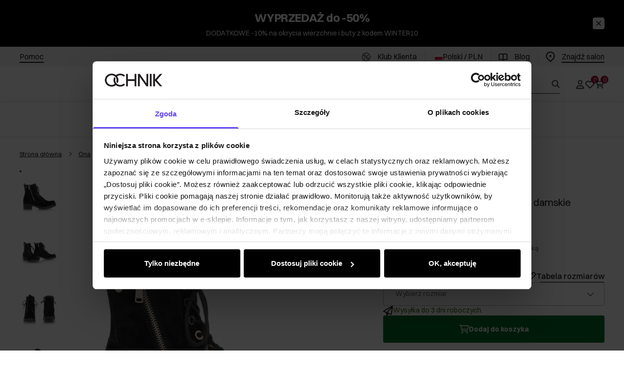

--- FILE ---
content_type: text/css; charset=utf-8
request_url: https://ochnik.com/_astro/_niceUrl_.WPWeLlZC.css
body_size: 7962
content:
.cZ_i{width:100%;display:flex;flex:1 1 0%;flex-direction:column;gap:1.5rem;overflow:hidden;padding-bottom:1rem}@media(min-width:1024px){.cZ_i{grid-column:span 2/span 2;padding-top:3.5rem}}.cZ_au{font-size:1.5rem;font-weight:400;line-height:2rem;font-family:var(--font-primary);--un-text-opacity:1;color:rgb(var(--neutral-primary) / var(--un-text-opacity))}@media(min-width:1024px){.cZ_au{letter-spacing:-.025rem}}.cZ_Z.cZ_Z{flex:1 0 100%;max-width:var(--width-association-card)}.fg_i{bottom:var(--mobile-menu-height);height:auto;display:flex;align-items:center;--un-bg-opacity:1;background-color:rgb(var(--fill-secondary) / var(--un-bg-opacity));padding-top:.75rem;padding-bottom:.75rem}@media(min-width:768px){.fg_i{height:4rem;padding-top:0;padding-bottom:0}}.fg_i.fg_tq{position:fixed;left:0;right:0;z-index:50}@media(min-width:1024px){.fg_i.fg_tq{bottom:0}}.fg_i.fg_uN{--un-translate-y:0px;transform:translate(var(--un-translate-x)) translateY(var(--un-translate-y)) translateZ(var(--un-translate-z)) rotate(var(--un-rotate)) rotateX(var(--un-rotate-x)) rotateY(var(--un-rotate-y)) rotate(var(--un-rotate-z)) skew(var(--un-skew-x)) skewY(var(--un-skew-y)) scaleX(var(--un-scale-x)) scaleY(var(--un-scale-y)) scaleZ(var(--un-scale-z));transition-property:transform;transition-timing-function:cubic-bezier(.4,0,.2,1);transition-duration:.15s}.fg_i.fg_f1,.fg_i.fg_f3{--un-translate-y:100%;transform:translate(var(--un-translate-x)) translateY(var(--un-translate-y)) translateZ(var(--un-translate-z)) rotate(var(--un-rotate)) rotateX(var(--un-rotate-x)) rotateY(var(--un-rotate-y)) rotate(var(--un-rotate-z)) skew(var(--un-skew-x)) skewY(var(--un-skew-y)) scaleX(var(--un-scale-x)) scaleY(var(--un-scale-y)) scaleZ(var(--un-scale-z))}.fg_b{margin-left:auto;margin-right:auto;max-width:var(--width-page);padding-left:1.5rem;padding-right:1.5rem;width:100%;display:flex;flex-direction:column;align-items:stretch;justify-content:center;gap:.75rem}@media(min-width:1024px){.fg_b{padding-left:2.5rem;padding-right:2.5rem}}@media(min-width:768px){.fg_b{flex-direction:row;align-items:center;justify-content:flex-end;gap:2rem}}.fg_sm{display:flex;justify-content:space-between;gap:.5rem;padding-left:.25rem;padding-right:.25rem}@media(min-width:768px){.fg_sm{display:contents;padding-left:0;padding-right:0}}.fg_fF{font-size:.8125rem;line-height:1.25rem;font-family:var(--font-secondary);--un-text-opacity:1;color:rgb(var(--neutral-secondary) / var(--un-text-opacity))}@media(min-width:768px){.fg_fF{flex-direction:row}}.fg_fF strong{margin-left:0;--un-text-opacity:1;color:rgb(var(--neutral-primary) / var(--un-text-opacity))}@media(min-width:768px){.fg_fF strong{margin-left:.25rem}}.fg_i .fg_aX,.fg_i .fg_uP{width:100%;--un-bg-opacity:1;background-color:rgb(var(--add-to-cart-primary) / var(--un-bg-opacity))}.fg_i .fg_aX:hover,.fg_i .fg_aX:focus,.fg_i .fg_uP:hover,.fg_i .fg_uP:focus{--un-bg-opacity:1;background-color:rgb(var(--add-to-cart-secondary) / var(--un-bg-opacity))}@media(min-width:768px){.fg_i .fg_aX,.fg_i .fg_uP{width:auto}}.fN_aT{font-size:1.5rem;font-weight:400;line-height:2rem;font-family:var(--font-primary);margin:0;margin-bottom:.5rem}@media(min-width:1024px){.fN_aT{letter-spacing:-.025rem}}.fN_aV{font-size:.8125rem;line-height:1.25rem;font-family:var(--font-secondary);margin-top:-.625rem;margin-bottom:.625rem;--un-text-opacity:1;color:rgb(var(--neutral-tertiary) / var(--un-text-opacity))}.fN_cs{font-size:.875rem;font-weight:400;line-height:1.5rem;font-family:var(--font-secondary)}.fN_cs p{margin-top:0}.fN_vL{margin-top:.5rem}.fN_vN{width:100%;overflow:hidden;transition-property:max-height;transition-duration:.15s;transition-duration:.3s;transition-timing-function:cubic-bezier(.4,0,.2,1)}.fN_su{display:flex;flex-direction:column}.fN_vP{position:relative;display:inline-block;font-size:.875rem;font-weight:400;line-height:1.5rem;font-family:var(--font-secondary);margin-bottom:1rem;width:fit-content;display:flex;flex-direction:row;cursor:pointer;align-items:center;padding:0;--un-text-opacity:1;color:rgb(var(--text-accent-primary) / var(--un-text-opacity));font-weight:700;text-decoration:none}.fN_vP:after{position:absolute;left:0;right:0;bottom:0;display:block;height:.125rem;background-color:currentColor;content:""}.fN_vP[aria-disabled]:after{--un-bg-opacity:1;background-color:rgb(var(--accent-disabled) / var(--un-bg-opacity))}.fN_vP[aria-disabled]{--un-text-opacity:1;color:rgb(var(--text-accent-disabled) / var(--un-text-opacity))}@media(min-width:768px){.fN_vP{font-size:1rem;line-height:1.6rem}}.fN_vP:hover{--un-text-opacity:1;color:rgb(var(--text-accent-secondary) / var(--un-text-opacity))}.fN_vR{max-width:41.5rem}.fN_vR .fN_aT,.fN_vR .fN_cs{text-align:center}.cV_su{display:flex;flex-direction:column;align-items:flex-start}@media(min-width:1024px){.cV_su{align-items:flex-end}}.cV_sw{margin-left:-2rem}.cV_sy{scroll-padding-left:2rem;scroll-padding-right:2rem;padding-left:2rem;padding-right:2rem}.cV_sA{left:2rem!important}.cV_sC{right:2rem!important}.cV_aT{font-size:1.5rem;font-weight:400;line-height:2rem;font-family:var(--font-primary);margin:0;padding:0;--un-text-opacity:1;color:rgb(var(--neutral-primary) / var(--un-text-opacity))}@media(min-width:1024px){.cV_aT{font-size:2rem;font-weight:400;line-height:3rem;font-family:var(--font-primary);letter-spacing:-.025rem}}@media(min-width:1024px){.cV_aT{font-size:2.5rem;line-height:3.5rem;letter-spacing:-.0875rem}}.cV_aV{font-size:.8125rem;line-height:1.25rem;font-family:var(--font-secondary);margin:0;--un-text-opacity:1;color:rgb(var(--neutral-secondary) / var(--un-text-opacity))}.cV_cs{font-size:.875rem;font-weight:400;line-height:1.5rem;font-family:var(--font-secondary);padding-top:1rem}.cV_sF{margin-bottom:-1rem;margin-top:1rem}.gJ_fk{font-size:.875rem;font-weight:400;font-family:var(--font-secondary);appearance:none;background-color:#fff;border-color:#6b7280;border-width:1px;border-radius:0;padding:.5rem .75rem;font-size:1rem;line-height:1.5rem;--un-shadow:0 0 #0000;height:3rem;width:100%;border-width:0px;border-radius:.25rem;background-color:transparent;padding:1rem 1.5rem;margin-top:-1px;margin-bottom:-1px;--un-text-opacity:1;color:rgb(var(--neutral-secondary) / var(--un-text-opacity))}@media(min-width:1024px){.gJ_fk{font-size:1rem;line-height:1.625rem}}.gJ_fk:focus{border-color:transparent;--un-ring-width:0px;--un-ring-offset-shadow:var(--un-ring-inset) 0 0 0 var(--un-ring-offset-width) var(--un-ring-offset-color);--un-ring-shadow:var(--un-ring-inset) 0 0 0 calc(var(--un-ring-width) + var(--un-ring-offset-width)) var(--un-ring-color);box-shadow:var(--un-ring-offset-shadow),var(--un-ring-shadow),var(--un-shadow)}.gJ_fk::placeholder{--un-text-opacity:1;color:rgb(var(--neutral-tertiary) / var(--un-text-opacity))}.gJ_fk:-webkit-autofill,.gJ_fk:-webkit-autofill:hover,.gJ_fk:-webkit-autofill:focus,.gJ_fk:-webkit-autofill:active{transition-delay:9999s}.gJ_ne.gJ_fk{--un-text-opacity:1;color:rgb(var(--neutral-primary) / var(--un-text-opacity))}.gJ_ne.gJ_fk:disabled{--un-text-opacity:1;color:rgb(var(--neutral-disabled) / var(--un-text-opacity))}.gJ_cJ{z-index:10;height:auto;width:1.75rem;cursor:pointer;-webkit-user-select:none;user-select:none;background-color:transparent;padding-left:.5rem;padding-right:.5rem;--un-text-opacity:1;color:rgb(var(--neutral-secondary) / var(--un-text-opacity))}.gJ_cJ:active{--un-text-opacity:1;color:rgb(var(--neutral-primary) / var(--un-text-opacity))}.gJ_cJ:hover,.gJ_cJ:focus{--un-text-opacity:1;color:rgb(var(--neutral-primary) / var(--un-text-opacity))}.gJ_cJ[disabled]{--un-text-opacity:1 !important;color:rgb(var(--neutral-disabled) / var(--un-text-opacity))!important}.gJ_i5{margin-right:-.75rem}.gJ_i5:first-child{border-top-left-radius:.25rem;border-bottom-left-radius:.25rem}.gJ_i3{margin-left:-.75rem}.gJ_i3:last-child{border-top-right-radius:.25rem;border-bottom-right-radius:.25rem}.gJ_tq.gJ_ky{left:.5rem!important}.gJ_nq.gJ_fk{height:3.5rem;padding:1.25rem 1.75rem}.gJ_nq .gJ_tq.gJ_ky{left:-1rem!important}.gJ_no.gJ_fk{height:2.25rem;padding:.625rem 1rem}.gJ_no .gJ_tq.gJ_ky{left:-.5rem!important}.gA_i{margin-top:.5rem}.gA_i .gA_ko{margin-top:1.5rem;display:flex;flex-direction:row;align-items:center;justify-content:space-between;gap:1rem}.gA_i .gA_fk{width:33.3333333333%}@media(min-width:1024px){.gA_i .gA_fk{width:40%}}.gA_i .gA_fk input{padding-left:1rem;padding-right:1rem;text-align:center}@media(min-width:1024px){.gA_i .gA_fk input{padding-left:.5rem;padding-right:.5rem}}.gA_gs{display:flex;align-items:center;justify-content:flex-start;padding-bottom:.5rem}.gP_gs{font-size:.875rem;font-weight:700;line-height:1.5rem;font-family:var(--font-secondary);pointer-events:none;position:absolute;top:-2rem;touch-action:none;-webkit-user-select:none;user-select:none;white-space:nowrap;border-radius:.25rem;--un-bg-opacity:1;background-color:rgb(var(--accent-disabled) / var(--un-bg-opacity));padding-left:.375rem;padding-right:.375rem;padding-top:0;padding-bottom:0;--un-text-opacity:1;color:rgb(var(--text-accent-tertiary) / var(--un-text-opacity))}.gP_gs:before{content:" ";position:absolute;left:50%;--un-translate-x:-50%;transform:translate(var(--un-translate-x)) translateY(var(--un-translate-y)) translateZ(var(--un-translate-z)) rotate(var(--un-rotate)) rotateX(var(--un-rotate-x)) rotateY(var(--un-rotate-y)) rotate(var(--un-rotate-z)) skew(var(--un-skew-x)) skewY(var(--un-skew-y)) scaleX(var(--un-scale-x)) scaleY(var(--un-scale-y)) scaleZ(var(--un-scale-z));bottom:-.25rem;border-left-width:4px;border-right-width:4px;border-bottom-width:0px;border-top-width:4px;border-left-color:transparent;border-right-color:transparent;--un-border-opacity:1;--un-border-top-opacity:var(--un-border-opacity);border-top-color:rgb(var(--accent-disabled) / var(--un-border-top-opacity))}.gP_mk{position:absolute;display:flex;--un-translate-x:-50%;--un-translate-y:-50%;transform:translate(var(--un-translate-x)) translateY(var(--un-translate-y)) translateZ(var(--un-translate-z)) rotate(var(--un-rotate)) rotateX(var(--un-rotate-x)) rotateY(var(--un-rotate-y)) rotate(var(--un-rotate-z)) skew(var(--un-skew-x)) skewY(var(--un-skew-y)) scaleX(var(--un-scale-x)) scaleY(var(--un-scale-y)) scaleZ(var(--un-scale-z));cursor:pointer;touch-action:none;-webkit-user-select:none;user-select:none;align-items:center;justify-content:center;border-radius:9999px;pointer-events:none;z-index:3;height:.5rem;width:.5rem;border-width:0px;transition-duration:.1s;transition-timing-function:linear;top:-1px;--un-bg-opacity:1;background-color:rgb(var(--accent-primary) / var(--un-bg-opacity));transition-property:box-shadow,transform}.gP_xN{height:.75rem;width:.75rem}.gP_kw.gP_mk{--un-bg-opacity:1;background-color:rgb(var(--neutral-disabled) / var(--un-bg-opacity))}.gR_xP{position:absolute;top:0;z-index:2}.gR_xR{height:.375rem;width:.375rem;--un-translate-x:-.1875rem;transform:translate(var(--un-translate-x)) translateY(var(--un-translate-y)) translateZ(var(--un-translate-z)) rotate(var(--un-rotate)) rotateX(var(--un-rotate-x)) rotateY(var(--un-rotate-y)) rotate(var(--un-rotate-z)) skew(var(--un-skew-x)) skewY(var(--un-skew-y)) scaleX(var(--un-scale-x)) scaleY(var(--un-scale-y)) scaleZ(var(--un-scale-z));border-width:1px;--un-border-opacity:1;border-color:rgb(var(--border-card-secondary) / var(--un-border-opacity));border-radius:9999px;--un-bg-opacity:1;background-color:rgb(var(--fill-primary) / var(--un-bg-opacity))}.gR_xT{--un-bg-opacity:1;background-color:rgb(var(--accent-primary) / var(--un-bg-opacity))}.gR_kw.gR_xT{--un-border-opacity:1;border-color:rgb(var(--accent-primary) / var(--un-border-opacity))}.gR_xV{font-size:.875rem;font-weight:700;line-height:1.5rem;font-family:var(--font-secondary);margin-top:.125rem;--un-translate-x:-50%;transform:translate(var(--un-translate-x)) translateY(var(--un-translate-y)) translateZ(var(--un-translate-z)) rotate(var(--un-rotate)) rotateX(var(--un-rotate-x)) rotateY(var(--un-rotate-y)) rotate(var(--un-rotate-z)) skew(var(--un-skew-x)) skewY(var(--un-skew-y)) scaleX(var(--un-scale-x)) scaleY(var(--un-scale-y)) scaleZ(var(--un-scale-z));white-space:nowrap;--un-text-opacity:1;color:rgb(var(--text-accent-primary) / var(--un-text-opacity))}.gN_xJ{position:relative;z-index:0;margin-left:.375rem;margin-right:.375rem;height:0;width:100%;border-top-width:1px;--un-border-opacity:1;border-color:rgb(var(--border-card-primary) / var(--un-border-opacity))}.gN_xJ:before{position:absolute;left:-.375rem;right:-.375rem;bottom:0;top:-1px;z-index:0;border-top-width:1px;--un-border-opacity:1;border-color:rgb(var(--border-card-primary) / var(--un-border-opacity));content:""}.gN_xL{position:absolute;top:0;bottom:0;top:-.125rem;z-index:1;border-radius:.25rem;--un-bg-opacity:1;background-color:rgb(var(--accent-disabled) / var(--un-bg-opacity));height:3px}.gN_kw.gN_xL{--un-bg-opacity:1;background-color:rgb(var(--neutral-disabled) / var(--un-bg-opacity))}.gH_i{margin-top:-1rem;height:.75rem;display:flex;cursor:pointer;touch-action:none;align-items:center;padding-top:1rem;outline-width:0px;-webkit-tap-highlight-color:rgba(0,0,0,0)}.gH_kw.gH_i{cursor:default}.fP_eu{white-space:nowrap}.c1_sT{margin-left:.5rem;margin-right:.5rem;margin-bottom:.5rem}.c1_by{margin-right:1rem;display:block;height:1rem;width:1rem;cursor:pointer}.c1_s1{display:grid;grid-template-columns:repeat(2,minmax(0,1fr));gap:.5rem}.gC_ko{display:grid;grid-template-columns:repeat(2,minmax(0,1fr));gap:1rem}.gC_eu{white-space:nowrap}.gk_aT{display:flex;flex-direction:row;align-items:center;justify-content:space-between;line-height:1.25rem}.gk_ob{margin-bottom:1rem}.gk_lm{position:relative}.gk_lm span{display:flex;align-items:center;gap:.5rem}.gk_lm label{display:flex;align-items:center}.gk_lm input:checked{background-size:60% 60%}.gk_lo{margin:0!important;min-height:1.5rem!important;min-width:1.5rem!important;border-width:1px!important;--un-border-opacity:1 !important;border-color:rgb(var(--border-primary) / var(--un-border-opacity))!important;border-radius:9999px!important;border-style:solid!important}.gk_aH{display:flex;flex-direction:column;gap:.5rem}.gk_jX{margin-left:-.25rem;margin-right:-.25rem;padding-left:.25rem;padding-right:.25rem}.gk_iR{position:relative;display:inline-block;font-size:.875rem;--un-text-opacity:1;color:rgb(var(--text-accent-primary) / var(--un-text-opacity));font-weight:700;font-weight:400;line-height:1.5rem;font-family:var(--font-secondary);text-decoration:none;width:auto;margin-top:.25rem;padding:0}.gk_iR:after{position:absolute;left:0;right:0;bottom:0;display:block;height:.125rem;background-color:currentColor;content:""}.gk_iR[aria-disabled]:after{--un-bg-opacity:1;background-color:rgb(var(--accent-disabled) / var(--un-bg-opacity))}.gk_iR:hover{--un-text-opacity:1;color:rgb(var(--text-accent-secondary) / var(--un-text-opacity))}.gk_iR[aria-disabled]{--un-text-opacity:1;color:rgb(var(--text-accent-disabled) / var(--un-text-opacity))}@media(min-width:768px){.gk_iR{font-size:1rem;line-height:1.6rem}}.gF_p5{--un-text-opacity:1;color:rgb(var(--neutral-primary) / var(--un-text-opacity));font-weight:600}.gF_tm{font-size:1rem;line-height:1.6rem}.gF_tm li{padding-top:.375rem;padding-bottom:.375rem}.gF_tm li span{cursor:pointer;-webkit-user-select:none;user-select:none}.gF_tm li ul{padding-top:.375rem;padding-bottom:.375rem;padding-left:.75rem}.gF_tm>li:last-child,.gF_tm ul>li:last-child{padding-bottom:0}.gw_aH{display:flex;flex-direction:column}.gw_gs{position:relative;margin-top:.5rem;display:inline-flex;align-items:center}.gw_gs:first-child{margin-top:0}.gw_fk{position:absolute;left:0;opacity:0}.gw_xu{position:relative;cursor:pointer;border-radius:9999px;margin:0;height:1.25rem;width:1.25rem;border-width:1px;--un-border-opacity:1;border-color:rgb(var(--border-primary) / var(--un-border-opacity));--un-text-opacity:1;color:rgb(var(--text-accent-primary) / var(--un-text-opacity))}.gw_gs:hover .gw_xu{--un-border-opacity:1;border-color:rgb(var(--border-secondary) / var(--un-border-opacity))}.gw_fk:focus+.gw_xu{--un-ring-width:3px;--un-ring-offset-shadow:var(--un-ring-inset) 0 0 0 var(--un-ring-offset-width) var(--un-ring-offset-color);--un-ring-shadow:var(--un-ring-inset) 0 0 0 calc(var(--un-ring-width) + var(--un-ring-offset-width)) var(--un-ring-color);box-shadow:var(--un-ring-offset-shadow),var(--un-ring-shadow),var(--un-shadow);--un-ring-offset-width:0px;--un-ring-opacity:1;--un-ring-color:rgb(var(--system-attention-primary) / var(--un-ring-opacity)) ;--un-ring-opacity:.25;--un-border-opacity:1;border-color:rgb(var(--system-attention-primary) / var(--un-border-opacity))}.gw_fk:active+.gw_xu{--un-border-opacity:1;border-color:rgb(var(--system-attention-primary) / var(--un-border-opacity));--un-ring-width:3px;--un-ring-offset-shadow:var(--un-ring-inset) 0 0 0 var(--un-ring-offset-width) var(--un-ring-offset-color);--un-ring-shadow:var(--un-ring-inset) 0 0 0 calc(var(--un-ring-width) + var(--un-ring-offset-width)) var(--un-ring-color);box-shadow:var(--un-ring-offset-shadow),var(--un-ring-shadow),var(--un-shadow);--un-ring-offset-width:0px;--un-ring-opacity:1;--un-ring-color:rgb(var(--system-attention-primary) / var(--un-ring-opacity)) ;--un-ring-opacity:.25}.gw_fk:checked+.gw_xu{--un-border-opacity:1;border-color:rgb(var(--accent-primary) / var(--un-border-opacity));--un-bg-opacity:1;background-color:rgb(var(--accent-primary) / var(--un-bg-opacity));--un-text-opacity:1;color:rgb(var(--text-accent-primary) / var(--un-text-opacity))}.gw_fk:checked+.gw_xu:before{pointer-events:none;position:absolute;top:50%;left:50%;--un-translate-x:-50%;transform:translate(var(--un-translate-x)) translateY(var(--un-translate-y)) translateZ(var(--un-translate-z)) rotate(var(--un-rotate)) rotateX(var(--un-rotate-x)) rotateY(var(--un-rotate-y)) rotate(var(--un-rotate-z)) skew(var(--un-skew-x)) skewY(var(--un-skew-y)) scaleX(var(--un-scale-x)) scaleY(var(--un-scale-y)) scaleZ(var(--un-scale-z));--un-translate-y:-50%;display:block;height:.5rem;width:.5rem;border-radius:9999px;--un-bg-opacity:1;background-color:rgb(var(--fill-primary) / var(--un-bg-opacity));content:""}.gw_fk:disabled+.gw_xu{--un-border-opacity:1;border-color:rgb(var(--border-disabled) / var(--un-border-opacity));--un-bg-opacity:1;background-color:rgb(var(--fill-primary) / var(--un-bg-opacity));--un-ring-width:0px;--un-ring-offset-shadow:var(--un-ring-inset) 0 0 0 var(--un-ring-offset-width) var(--un-ring-offset-color);--un-ring-shadow:var(--un-ring-inset) 0 0 0 calc(var(--un-ring-width) + var(--un-ring-offset-width)) var(--un-ring-color);box-shadow:var(--un-ring-offset-shadow),var(--un-ring-shadow),var(--un-shadow)}.gw_fk:disabled:checked+.gw_xu{--un-border-opacity:1;border-color:rgb(var(--accent-disabled) / var(--un-border-opacity));--un-bg-opacity:1;background-color:rgb(var(--accent-disabled) / var(--un-bg-opacity))}.gw_fk:disabled:checked+.gw_xu:before{--un-bg-opacity:1;background-color:rgb(var(--fill-primary) / var(--un-bg-opacity))}.gw_fk:disabled+.gw_xu+.gw_gu{--un-text-opacity:1;color:rgb(var(--neutral-disabled) / var(--un-text-opacity))}.gw_gu{font-size:.875rem;font-weight:400;line-height:1.5rem;font-family:var(--font-secondary);margin-left:.5rem;--un-text-opacity:1;color:rgb(var(--neutral-secondary) / var(--un-text-opacity))}@media(min-width:1024px){.gw_gu{font-size:1rem;line-height:1.625rem}}.gw_gu img{margin-right:.5rem;display:inline-block;height:1rem;width:1rem;vertical-align:middle}.gw_ts{margin-top:.25rem}.gw_xw{display:flex;flex-direction:column;gap:.5rem}.gw_jX{margin-left:-.25rem;margin-right:-.25rem;padding-left:.25rem;padding-right:.25rem}.gw_iR{position:relative;display:inline-block;font-size:.875rem;--un-text-opacity:1;color:rgb(var(--text-accent-primary) / var(--un-text-opacity));font-weight:700;font-weight:400;line-height:1.5rem;font-family:var(--font-secondary);text-decoration:none;margin-top:.25rem;padding:0}.gw_iR:after{position:absolute;left:0;right:0;bottom:0;display:block;height:.125rem;background-color:currentColor;content:""}.gw_iR[aria-disabled]:after{--un-bg-opacity:1;background-color:rgb(var(--accent-disabled) / var(--un-bg-opacity))}.gw_iR:hover{--un-text-opacity:1;color:rgb(var(--text-accent-secondary) / var(--un-text-opacity))}.gw_iR[aria-disabled]{--un-text-opacity:1;color:rgb(var(--text-accent-disabled) / var(--un-text-opacity))}@media(min-width:768px){.gw_iR{font-size:1rem;line-height:1.6rem}}.gy_aH{position:relative;display:flex;flex-direction:row;align-items:center;gap:.5rem}.gy_aH .gy_lo{margin:0!important;min-height:1.5rem!important;min-width:1.5rem!important;border-width:1px!important;--un-border-opacity:1 !important;border-color:rgb(var(--border-primary) / var(--un-border-opacity))!important;border-radius:9999px!important;border-style:solid!important}.eb_l7{margin-left:.25rem;display:inline-block;height:.5rem;width:.5rem;border-radius:9999px;--un-bg-opacity:1;background-color:rgb(var(--fill-secondary) / var(--un-bg-opacity));vertical-align:middle}.eb_sH{margin-top:.5rem;display:flex;flex-direction:row;flex-wrap:wrap}.eb_sH>span{margin-right:.5rem;margin-top:.25rem}.eb_sN{position:sticky;left:-1.5rem;right:-1.5rem;bottom:0;margin-left:-1.5rem;margin-right:-1.5rem;padding:1.25rem;margin-top:1rem;display:flex;flex-direction:row;gap:1rem;--un-bg-opacity:1;background-color:rgb(var(--fill-primary) / var(--un-bg-opacity));box-shadow:0 -2px 8px #0000000d}.eb_fZ{position:relative}@media(min-width:1024px){.eb_fZ{max-width:35rem;width:35%}}.eb_og{position:relative;margin:0;display:flex;flex-direction:column;overflow:auto;padding-left:1.5rem;padding-right:1.5rem;padding-bottom:0}.eb_ow{margin:0;padding:0}.eb_sP{margin-bottom:0;padding-top:1.25rem}.eb_sP h5{font-size:.875rem;font-weight:400;line-height:1.5rem;font-family:var(--font-secondary);--un-text-opacity:1;color:rgb(var(--neutral-primary) / var(--un-text-opacity));font-weight:700}@media(min-width:1024px){.eb_sP h5{font-size:1rem;line-height:1.625rem}}.eb_oi{right:1.25rem;top:1.5rem}.eb_ae{margin-left:-1.5rem;margin-right:-1.5rem;display:flex;flex:1 1 0%;flex-direction:column;overflow:auto;padding-left:1.5rem;padding-right:1.5rem}.eb_fF{position:relative;padding-top:1.5rem;padding-bottom:1.5rem}.eb_fF:after{position:absolute;left:0;right:0;bottom:0;height:0;border-bottom-width:1px;--un-border-opacity:1;border-color:rgb(var(--border-card-primary) / var(--un-border-opacity));content:"";box-shadow:0 -2px 8px #0000001a}.eb_sJ{font-size:.875rem;font-weight:400;line-height:1.5rem;font-family:var(--font-secondary);margin:0;--un-text-opacity:1;color:rgb(var(--neutral-secondary) / var(--un-text-opacity))}@media(min-width:1024px){.eb_sJ{font-size:1rem;line-height:1.625rem}}.eb_sL{margin-top:.5rem;padding-top:.5rem}.eb_sJ{font-size:1.25rem;font-weight:400;line-height:2rem;font-family:var(--font-secondary);display:flex;flex-direction:row;align-items:center;justify-content:space-between;--un-text-opacity:1;color:rgb(var(--neutral-primary) / var(--un-text-opacity))}.eb_sJ>div{display:flex;flex-direction:row;align-items:center;gap:.5rem}.eb_sJ>div small{--un-text-opacity:1;color:rgb(var(--neutral-secondary) / var(--un-text-opacity))}.eb_sJ .eb_by{width:1rem;height:1rem;padding:1px}.fL_i{width:100%;display:flex;flex-direction:row;overflow:hidden;text-decoration:none;container-type:inline-size}.fL_es{display:flex;flex-direction:column;align-items:flex-start;justify-content:flex-end;gap:1.5rem;--un-bg-opacity:1;background-color:rgb(var(--fill-tertiary) / var(--un-bg-opacity));padding:2rem;flex:0 0 auto}.fL_aT{font-size:1.25rem;--un-text-opacity:1;color:rgb(var(--neutral-primary) / var(--un-text-opacity));font-weight:700}.fL_fC{font-size:.875rem;font-weight:400;line-height:1.5rem;font-family:var(--font-secondary);margin-top:-1rem;font-size:.8125rem;--un-text-opacity:1;color:rgb(var(--neutral-secondary) / var(--un-text-opacity))}.fL_lo{display:flex;align-items:center;justify-content:center}.fL_lo picture{width:100%;height:100%}.fL_lo picture img{width:100%;height:100%;object-fit:cover}.fL_aX{position:relative;display:inline-block;font-size:.875rem;--un-text-opacity:1;color:rgb(var(--text-accent-primary) / var(--un-text-opacity));font-weight:700;font-weight:400;line-height:1.5rem;font-family:var(--font-secondary);text-decoration:none}.fL_aX:after{position:absolute;left:0;right:0;bottom:0;display:block;height:.125rem;background-color:currentColor;content:""}.fL_aX[aria-disabled]:after{--un-bg-opacity:1;background-color:rgb(var(--accent-disabled) / var(--un-bg-opacity))}.fL_aX:hover{--un-text-opacity:1;color:rgb(var(--text-accent-secondary) / var(--un-text-opacity))}.fL_aX[aria-disabled]{--un-text-opacity:1;color:rgb(var(--text-accent-disabled) / var(--un-text-opacity))}@media(min-width:768px){.fL_aX{font-size:1rem;line-height:1.6rem}}.fL_oX{flex-direction:column}@media(min-width:1024px){.fL_oX{flex-direction:row}}.fL_oX .fL_lo{order:1}@media(min-width:1024px){.fL_oX .fL_lo{order:2}}.fL_oX .fL_es{order:2;width:100%}@media(min-width:1024px){.fL_oX .fL_es{order:1}}@media(min-width:1024px){.fL_oX .fL_es{max-width:19.5rem;width:24%}}.fL_pg{flex-direction:column}.fL_pg .fL_es{order:2;flex:1 1 0%;gap:.5rem;padding:1rem}.fL_pg .fL_lo{order:1}.fL_pg .fL_aT{font-size:.875rem;font-weight:400;line-height:1.5rem;font-family:var(--font-secondary);font-size:1.25rem!important;font-weight:700}@media(min-width:1024px){.fL_pg .fL_aT{font-size:1rem;line-height:1.625rem}}.fL_pg .fL_fC{margin-top:-.5rem;font-size:.8125rem!important;line-height:1rem}.fL_pg .fL_aX{font-size:.75rem;line-height:1.6rem}@container (min-width: 270px){.fL_pg .fL_es{gap:1.5rem;padding:2rem}.fL_pg .fL_aT{font-size:1.5rem;font-weight:400;line-height:2rem;font-family:var(--font-primary)}@media(min-width:1024px){.fL_pg .fL_aT{letter-spacing:-.025rem}}.fL_pg .fL_aX{font-size:.875rem;font-weight:400;line-height:1.5rem;font-family:var(--font-secondary)}}.go_bi{font-size:.875rem;line-height:1.6rem;--un-text-opacity:1;color:rgb(var(--neutral-secondary) / var(--un-text-opacity))}.go_jZ{font-size:.875rem;font-weight:400;line-height:1.5rem;font-family:var(--font-secondary);position:relative;z-index:0;display:flex;flex-direction:row;align-items:center;justify-content:center;gap:1.5rem;--un-text-opacity:1;color:rgb(var(--neutral-secondary) / var(--un-text-opacity))}@media(min-width:1024px){.go_jZ{font-size:1rem;line-height:1.625rem}}@media(min-width:1024px){.go_jZ{gap:3.5rem}}.go_xi{display:block;height:.875rem;width:.875rem}@media(min-width:1024px){.go_xi{height:.625rem;width:.625rem}}.go_xk{display:flex;flex-direction:row;align-items:center;gap:.5rem}.go_aX{position:relative;display:inline-block;font-size:.875rem;--un-text-opacity:1;color:rgb(var(--text-accent-primary) / var(--un-text-opacity));font-weight:700;font-weight:400;line-height:1.5rem;font-family:var(--font-secondary);text-decoration:none;display:flex;flex-direction:row;align-items:center;gap:.5rem;padding-bottom:.25rem}.go_aX:after{position:absolute;left:0;right:0;bottom:0;display:block;height:.125rem;background-color:currentColor;content:""}.go_aX[aria-disabled]:after{--un-bg-opacity:1;background-color:rgb(var(--accent-disabled) / var(--un-bg-opacity))}.go_aX:hover{--un-text-opacity:1;color:rgb(var(--text-accent-secondary) / var(--un-text-opacity))}.go_aX[aria-disabled]{--un-text-opacity:1;color:rgb(var(--text-accent-disabled) / var(--un-text-opacity))}@media(min-width:768px){.go_aX{font-size:1rem;line-height:1.6rem}}.go_xm .go_xi{--un-rotate-x:0;--un-rotate-y:0;--un-rotate-z:0;--un-rotate:180deg;transform:translate(var(--un-translate-x)) translateY(var(--un-translate-y)) translateZ(var(--un-translate-z)) rotate(var(--un-rotate)) rotateX(var(--un-rotate-x)) rotateY(var(--un-rotate-y)) rotate(var(--un-rotate-z)) skew(var(--un-skew-x)) skewY(var(--un-skew-y)) scaleX(var(--un-scale-x)) scaleY(var(--un-scale-y)) scaleZ(var(--un-scale-z))}.go_i .go_fk{width:3.5rem;padding-left:.75rem;padding-right:.75rem;text-align:center}.go_xo{display:none}@media(min-width:1024px){.go_xo{display:block}}.go_xk strong{margin-left:.25rem}.go_aH{display:flex;flex-direction:row;gap:1rem}.ee_eV{display:grid;grid-template-columns:repeat(2,minmax(0,1fr));column-gap:1rem;row-gap:2.25rem}@media(min-width:1024px){.ee_eV{grid-template-columns:repeat(3,minmax(0,1fr));row-gap:2.5rem}}.ee_tb{margin-left:auto;margin-right:auto;width:100%}@media(min-width:1024px){.ee_tb{margin-top:1rem;width:auto}}@media(min-width:640px){.ee_te{grid-template-columns:repeat(3,minmax(0,1fr))}}@media(min-width:768px){.ee_te{grid-template-columns:repeat(3,minmax(0,1fr))}}@media(min-width:1024px){.ee_te{row-gap:2.5rem}}@media(min-width:640px){.ee_tg{grid-template-columns:repeat(3,minmax(0,1fr))}}@media(min-width:1024px){.ee_tg{row-gap:2.5rem}}@media(min-width:1280px){.ee_tg{grid-template-columns:repeat(4,minmax(0,1fr))}}.ee_ti{grid-template-columns:repeat(2,minmax(0,1fr));gap:1rem}@media(min-width:1024px){.ee_ti{grid-template-columns:repeat(4,minmax(0,1fr));gap:1.5rem}}.ee_qR{grid-template-columns:repeat(1,minmax(0,1fr));gap:1rem}@media(min-width:1024px){.ee_qR{grid-template-columns:repeat(3,minmax(0,1fr));gap:1.5rem}}.fb_i{display:flex;flex-direction:row;align-items:center;gap:1rem}.fb_by{height:1.25rem;cursor:pointer;border-radius:var(--radius-frame);padding:1px;--un-text-opacity:1;color:rgb(var(--neutral-primary) / var(--un-text-opacity));font-weight:700}.fb_by svg{width:auto!important}.fb_tk{--un-text-opacity:1;color:rgb(var(--text-accent-primary) / var(--un-text-opacity))}.eg_i{display:flex;flex-direction:row;justify-content:space-between;gap:1rem}.eg_by{height:1.25rem;width:2.5rem;cursor:pointer;padding:1px;--un-text-opacity:1;color:rgb(var(--neutral-disabled) / var(--un-text-opacity))}.eg_tk{--un-text-opacity:1;color:rgb(var(--neutral-primary) / var(--un-text-opacity))}.c5_s5{position:fixed;inset:0;z-index:9998;--un-bg-opacity:1;background-color:rgb(255 255 255 / var(--un-bg-opacity));--un-bg-opacity:.75}.c5_s7{position:sticky;position:absolute;top:50%;left:50%;--un-translate-x:-50%;transform:translate(var(--un-translate-x)) translateY(var(--un-translate-y)) translateZ(var(--un-translate-z)) rotate(var(--un-rotate)) rotateX(var(--un-rotate-x)) rotateY(var(--un-rotate-y)) rotate(var(--un-rotate-z)) skew(var(--un-skew-x)) skewY(var(--un-skew-y)) scaleX(var(--un-scale-x)) scaleY(var(--un-scale-y)) scaleZ(var(--un-scale-z));--un-translate-y:-50%;display:block;height:5rem;width:5rem;--un-text-opacity:1;color:rgb(var(--neutral-disabled) / var(--un-text-opacity))}.c5_s7 svg{animation:spin 1s linear infinite}@keyframes spin{0%{transform:rotate(0)}to{transform:rotate(360deg)}}.fR_i{font-size:.8125rem;line-height:1.25rem;font-family:var(--font-secondary);height:1.5rem;display:inline-flex;flex-direction:row;-webkit-user-select:none;user-select:none;--un-text-opacity:1;color:rgb(var(--neutral-secondary) / var(--un-text-opacity))}.fR_i:focus{outline:2px solid transparent;outline-offset:2px}.fR_i span:first-child{height:100%;display:flex;align-items:center;gap:.25rem;border-radius:.25rem;--un-bg-opacity:1;background-color:rgb(var(--fill-secondary) / var(--un-bg-opacity));padding-left:.5rem;padding-right:.5rem}.fR_i[aria-disabled=true]{pointer-events:none}.fR_i[aria-disabled=true]:focus{--un-ring-width:0px;--un-ring-offset-shadow:var(--un-ring-inset) 0 0 0 var(--un-ring-offset-width) var(--un-ring-offset-color);--un-ring-shadow:var(--un-ring-inset) 0 0 0 calc(var(--un-ring-width) + var(--un-ring-offset-width)) var(--un-ring-color);box-shadow:var(--un-ring-offset-shadow),var(--un-ring-shadow),var(--un-shadow)}.fR_i[aria-disabled=true]:active{--un-ring-width:0px;--un-ring-offset-shadow:var(--un-ring-inset) 0 0 0 var(--un-ring-offset-width) var(--un-ring-offset-color);--un-ring-shadow:var(--un-ring-inset) 0 0 0 calc(var(--un-ring-width) + var(--un-ring-offset-width)) var(--un-ring-color);box-shadow:var(--un-ring-offset-shadow),var(--un-ring-shadow),var(--un-shadow)}.fR_i[aria-disabled=true] span:first-child{--un-bg-opacity:1;background-color:rgb(var(--neutral-disabled) / var(--un-bg-opacity))}.fR_i[aria-disabled=true] .fR_vT{pointer-events:none}.fR_i[aria-disabled=true] .fR_vT:focus{--un-ring-width:0px;--un-ring-offset-shadow:var(--un-ring-inset) 0 0 0 var(--un-ring-offset-width) var(--un-ring-offset-color);--un-ring-shadow:var(--un-ring-inset) 0 0 0 calc(var(--un-ring-width) + var(--un-ring-offset-width)) var(--un-ring-color);box-shadow:var(--un-ring-offset-shadow),var(--un-ring-shadow),var(--un-shadow)}.fR_i[aria-disabled=true] .fR_vT:active{--un-ring-width:0px;--un-ring-offset-shadow:var(--un-ring-inset) 0 0 0 var(--un-ring-offset-width) var(--un-ring-offset-color);--un-ring-shadow:var(--un-ring-inset) 0 0 0 calc(var(--un-ring-width) + var(--un-ring-offset-width)) var(--un-ring-color);box-shadow:var(--un-ring-offset-shadow),var(--un-ring-shadow),var(--un-shadow)}.fR_vV{align-items:center;padding-right:0}.fR_qP{cursor:pointer}.fR_vT{height:1.5rem;width:1.5rem;display:flex;cursor:pointer;align-items:center;border-top-right-radius:.25rem;border-bottom-right-radius:.25rem;padding-left:.5rem;padding-right:.5rem}.fR_vT:focus{outline:2px solid transparent;outline-offset:2px;--un-ring-width:3px;--un-ring-offset-shadow:var(--un-ring-inset) 0 0 0 var(--un-ring-offset-width) var(--un-ring-offset-color);--un-ring-shadow:var(--un-ring-inset) 0 0 0 calc(var(--un-ring-width) + var(--un-ring-offset-width)) var(--un-ring-color);box-shadow:var(--un-ring-offset-shadow),var(--un-ring-shadow),var(--un-shadow);--un-ring-opacity:1;--un-ring-color:rgb(var(--system-attention-primary) / var(--un-ring-opacity)) ;--un-ring-opacity:.25}.fR_vT:active{outline:2px solid transparent;outline-offset:2px;--un-ring-width:3px;--un-ring-offset-shadow:var(--un-ring-inset) 0 0 0 var(--un-ring-offset-width) var(--un-ring-offset-color);--un-ring-shadow:var(--un-ring-inset) 0 0 0 calc(var(--un-ring-width) + var(--un-ring-offset-width)) var(--un-ring-color);box-shadow:var(--un-ring-offset-shadow),var(--un-ring-shadow),var(--un-shadow);--un-ring-opacity:1;--un-ring-color:rgb(var(--system-attention-primary) / var(--un-ring-opacity)) ;--un-ring-opacity:.25}.c3_my{display:flex;flex-direction:row;flex-wrap:wrap;align-items:center;gap:1rem}.c3_s3{display:flex;flex-direction:row}.c3_s3 strong{overflow:hidden;display:-webkit-box;-webkit-box-orient:vertical;-webkit-line-clamp:1;line-clamp:1;font-size:.875rem;font-weight:400;line-height:1.5rem;font-family:var(--font-secondary);display:block;white-space:nowrap;font-weight:700;max-width:50vw}.c3_au{font-size:.875rem;font-weight:400;line-height:1.5rem;font-family:var(--font-secondary);white-space:nowrap;--un-text-opacity:1;color:rgb(var(--neutral-secondary) / var(--un-text-opacity))}.bm_i{position:relative;padding-top:.5rem;padding-bottom:1.5rem;display:flex;column-gap:1.5rem;row-gap:1.5rem}@media(min-width:1024px){.bm_i{padding-bottom:2rem}}@media(min-width:1024px){.bm_i{row-gap:2rem}}.bm_ae{width:100%;display:flex;flex-direction:column;gap:2rem}.bm_mN,.bm_mP{display:flex;flex-direction:column;gap:1.5rem}.bm_mw{display:grid;grid-auto-flow:column;gap:1.5rem;grid-template-columns:auto -webkit-max-content;grid-template-columns:auto max-content}.bm_my{display:grid;grid-template-columns:repeat(1,minmax(0,1fr));width:100%;gap:1.5rem;flex:1 1 auto}@media(min-width:1024px){.bm_my{grid-template-columns:repeat(4,minmax(0,1fr))}}.bm_mq{display:flex;justify-content:space-between;gap:.5rem}.bm_mJ{font-size:.875rem;font-weight:400;line-height:1.5rem;font-family:var(--font-secondary);display:flex;flex-direction:column;align-items:center;gap:1rem}@media(min-width:480px){.bm_mJ{flex-direction:row}}.bm_mJ>span{display:none}@media(min-width:480px){.bm_mJ>span{display:block}}.bm_mA{display:flex;gap:.25rem}.bm_mC{height:3rem;width:3rem;display:flex;align-items:center;justify-content:center;--un-text-opacity:1;color:rgb(var(--neutral-tertiary) / var(--un-text-opacity));transition-property:color,background-color,border-color,text-decoration-color,fill,stroke;transition-timing-function:cubic-bezier(.4,0,.2,1);transition-duration:.15s}.bm_mC:hover,.bm_mC:focus{--un-bg-opacity:1;background-color:rgb(var(--fill-secondary) / var(--un-bg-opacity));--un-text-opacity:1;color:rgb(var(--neutral-primary) / var(--un-text-opacity))}.bm_mC svg{height:1.25rem;width:1.25rem}.bm_mF{--un-bg-opacity:1;background-color:rgb(var(--accent-primary) / var(--un-bg-opacity));--un-text-opacity:1;color:rgb(var(--text-on-accent-primary) / var(--un-text-opacity))}.bm_mF:hover,.bm_mF:focus{--un-bg-opacity:1;background-color:rgb(var(--accent-primary) / var(--un-bg-opacity));--un-text-opacity:1;color:rgb(var(--text-on-accent-primary) / var(--un-text-opacity))}.ei_i{display:flex;flex-direction:column;gap:1rem;padding:1.5rem}.ei_au{font-size:1.5rem;font-weight:400;line-height:2rem;font-family:var(--font-primary);font-size:1.125rem!important;line-height:1.6rem!important}@media(min-width:1024px){.ei_au{letter-spacing:-.025rem}}.ei_i .ei_au{font-size:1.5rem;font-weight:400;line-height:2rem;font-family:var(--font-primary)}@media(min-width:1024px){.ei_i .ei_au{letter-spacing:-.025rem}}.ei_tm{font-size:.875rem;font-weight:400;line-height:1.5rem;font-family:var(--font-secondary);display:flex;flex-direction:column;list-style-type:none;gap:.5rem}@media(min-width:1024px){.ei_tm{font-size:1rem;line-height:1.625rem}}.ei_tm li a{--un-text-opacity:1;color:rgb(var(--text-accent-primary) / var(--un-text-opacity));text-decoration:none}.ei_tm li a:hover{--un-text-opacity:1;color:rgb(var(--text-accent-secondary) / var(--un-text-opacity))}.b3_i{position:relative;margin-bottom:4rem;display:flex;flex-direction:column;gap:1rem}@media(min-width:1024px){.b3_i{gap:2rem}}.b3_mq{display:grid;gap:1rem;grid-template-areas:"filters filters" "count listType";grid-template-columns:auto 15%}.b3_mq:first-child{padding-top:1rem}@media(min-width:1280px){.b3_mq{grid-template-columns:auto 12.5%}}@media(min-width:1024px){.b3_mq{column-gap:1.5rem;grid-template-areas:"header header" "filters listType"}.b3_mq.b3_qm{grid-template-areas:"header header" "filters listType" "clear clear"}}@media(min-width:1280px){.b3_mq{column-gap:2rem}}.b3_qo{grid-area:clear;align-items:flex-start}.b3_qo a{position:relative;display:inline-block;--un-text-opacity:1;color:rgb(var(--text-accent-primary) / var(--un-text-opacity));font-weight:700;text-decoration:none;font-size:.875rem;font-weight:400;line-height:1.5rem;font-family:var(--font-secondary);display:inline-flex;flex-direction:row;align-items:center;gap:.25rem}.b3_qo a:after{position:absolute;left:0;right:0;bottom:0;display:block;height:.125rem;background-color:currentColor;content:""}.b3_qo a[aria-disabled]:after{--un-bg-opacity:1;background-color:rgb(var(--accent-disabled) / var(--un-bg-opacity))}.b3_qo a:hover{--un-text-opacity:1;color:rgb(var(--text-accent-secondary) / var(--un-text-opacity))}.b3_qo a[aria-disabled]{--un-text-opacity:1;color:rgb(var(--text-accent-disabled) / var(--un-text-opacity))}@media(min-width:768px){.b3_qo a{font-size:1rem;line-height:1.6rem}}.b3_qo a:after{left:1.5rem}.b3_qo .b3_by{display:block;width:1rem;height:1rem;padding:1px}.b3_mu{margin-bottom:0}.b3_au{grid-area:header;margin-bottom:.5rem;display:flex;flex-direction:row;align-items:center;gap:1.5rem}.b3_au h3{font-size:1.5rem;font-weight:400;line-height:2rem;font-family:var(--font-primary);--un-text-opacity:1;color:rgb(var(--neutral-primary) / var(--un-text-opacity));font-weight:700}@media(min-width:1024px){.b3_au h3{letter-spacing:-.025rem}}.b3_gg{grid-area:count;font-size:.875rem;font-weight:400;line-height:1.5rem;font-family:var(--font-secondary)}.b3_ms{font-size:.875rem;font-weight:400;line-height:1.5rem;font-family:var(--font-secondary);display:flex;flex-direction:row;align-items:center;align-self:flex-end;justify-content:flex-end;gap:1rem;padding-top:0;padding-bottom:0;grid-area:listType}@media(min-width:1024px){.b3_ms{padding-top:.75rem;padding-bottom:.75rem}}.b3_my{grid-area:filters}@media(min-width:1024px){.b3_my{display:grid;grid-template-columns:repeat(4,minmax(0,1fr));gap:1rem}}@media(min-width:1280px){.b3_my{gap:1.5rem}}.b3_cs{--text-color: #808080;max-width:100%;font-size:.8125rem;font-size:.875rem;color:var(--text-color)}.b3_cs h1,.b3_cs h2,.b3_cs h3,.b3_cs h4,.b3_cs h5,.b3_cs h6{color:var(--un-prose-headings);font-weight:600;line-height:1.25}.b3_cs a{color:var(--un-prose-links);text-decoration:underline;font-weight:500}.b3_cs a code{color:var(--un-prose-links)}.b3_cs p,.b3_cs ul,.b3_cs ol,.b3_cs pre{margin:1em 0;line-height:1.75}.b3_cs blockquote{margin:1em 0;padding-left:1em;font-style:italic;border-left:.25em solid var(--un-prose-borders)}.b3_cs h1{margin:1rem 0;font-size:2.25em}.b3_cs h2{margin:1.75em 0 .5em;font-size:1.75em}.b3_cs h3{margin:1.5em 0 .5em;font-size:1.375em}.b3_cs h4{margin:1em 0;font-size:1.125em}.b3_cs img,.b3_cs video{max-width:100%}.b3_cs figure,.b3_cs picture{margin:1em 0}.b3_cs figcaption{color:var(--un-prose-captions);font-size:.875em}.b3_cs code{color:var(--un-prose-code);font-size:.875em;font-weight:600;font-family:var(--font-mono)}.b3_cs :not(pre)>code:before,.b3_cs :not(pre)>code:after{content:"`"}.b3_cs pre{padding:1.25rem 1.5rem;overflow-x:auto;border-radius:.375rem}.b3_cs pre,.b3_cs code{white-space:pre;word-spacing:normal;word-break:normal;word-wrap:normal;-moz-tab-size:4;-o-tab-size:4;tab-size:4;-webkit-hyphens:none;-moz-hyphens:none;hyphens:none;background:transparent}.b3_cs pre code{font-weight:inherit}.b3_cs ol,.b3_cs ul{padding-left:1.25em}.b3_cs ol{list-style-type:decimal}.b3_cs ol[type=A]{list-style-type:upper-alpha}.b3_cs ol[type=a]{list-style-type:lower-alpha}.b3_cs ol[type=A s]{list-style-type:upper-alpha}.b3_cs ol[type=a s]{list-style-type:lower-alpha}.b3_cs ol[type=I]{list-style-type:upper-roman}.b3_cs ol[type=i]{list-style-type:lower-roman}.b3_cs ol[type=I s]{list-style-type:upper-roman}.b3_cs ol[type=i s]{list-style-type:lower-roman}.b3_cs ol[type="1"]{list-style-type:decimal}.b3_cs ul{list-style-type:disc}.b3_cs ol>li::marker,.b3_cs ul>li::marker,.b3_cs summary::marker{color:var(--un-prose-lists)}.b3_cs hr{margin:2em 0;border:1px solid var(--un-prose-hr)}.b3_cs table{display:block;margin:1em 0;border-collapse:collapse;overflow-x:auto}.b3_cs tr:nth-child(2n){background:var(--un-prose-bg-soft)}.b3_cs td,.b3_cs th{border:1px solid var(--un-prose-borders);padding:.625em 1em}.b3_cs abbr{cursor:help}.b3_cs kbd{color:var(--un-prose-code);border:1px solid;padding:.25rem .5rem;font-size:.875em;border-radius:.25rem}.b3_cs details{margin:1em 0;padding:1.25rem 1.5rem;background:var(--un-prose-bg-soft)}.b3_cs summary{cursor:pointer;font-weight:600}.b3_cs h2{text-align:center!important;font-size:1.5rem!important;font-weight:400!important;line-height:2rem!important;font-family:var(--font-primary)!important;font-size:1rem!important;margin-bottom:1.5rem;color:var(--text-color)}@media(min-width:1024px){.b3_cs h2{letter-spacing:-.025rem!important}}.b3_cs h2 p{text-align:center!important;font-size:1rem!important;color:var(--text-color)}.b3_cs h3,.b3_cs h4,.b3_cs h5,.b3_cs h6{font-size:1rem;font-weight:400;line-height:1.5rem;font-family:var(--font-primary);margin-bottom:1.5rem;text-align:center!important;font-size:.875rem!important;color:var(--text-color)}@media(min-width:1024px){.b3_cs h3,.b3_cs h4,.b3_cs h5,.b3_cs h6{font-size:1.125rem;line-height:1.6rem;letter-spacing:-.025rem}}.b3_cs h3 p,.b3_cs h4 p,.b3_cs h5 p,.b3_cs h6 p{text-align:center!important;font-size:.875rem!important;color:var(--text-color)}.b3_cs ul{list-style-type:disc;font-size:.8125rem}.b3_cs ul li{font-size:.8125rem;color:var(--text-color)}.b3_cs p,.b3_cs p span{margin-bottom:2rem;text-align:center!important;font-size:.8125rem;color:var(--text-color)}.b3_cs a{font-size:.8125rem;color:var(--text-color)!important}.b3_qq{margin-top:2.5rem}.b3_qs{border-top-width:1px;--un-border-opacity:1;border-color:rgb(var(--border-card-primary) / var(--un-border-opacity));padding:0;padding-top:2rem;text-align:left;text-decoration-line:underline}.cq_i{margin-bottom:1.5rem;display:block;text-decoration:none}.cq_ro{display:grid}@media(min-width:768px){.cq_ro{grid-template-columns:repeat(2,minmax(0,1fr))}}@media(min-width:1024px){.cq_ro{grid-template-columns:repeat(4,minmax(0,1fr))}}.cq_es{order:2;display:flex;flex-direction:column;justify-content:center;--un-bg-opacity:1;background-color:rgb(var(--fill-tertiary) / var(--un-bg-opacity));padding:1.5rem}@media(min-width:768px){.cq_es{order:1;grid-column:span 1/span 1}}.cq_aT{margin-bottom:.5rem;font-size:1.5rem;font-weight:400;line-height:2rem;font-family:var(--font-primary);--un-text-opacity:1;color:rgb(var(--neutral-primary) / var(--un-text-opacity))}@media(min-width:1024px){.cq_aT{letter-spacing:-.025rem}}.cq_cs{margin-bottom:1.5rem;font-size:.875rem;font-weight:400;line-height:1.5rem;font-family:var(--font-secondary);--un-text-opacity:1;color:rgb(var(--neutral-secondary) / var(--un-text-opacity))}.cq_aX{position:relative;display:inline-block;font-size:.875rem;--un-text-opacity:1;color:rgb(var(--text-accent-primary) / var(--un-text-opacity));font-weight:700;font-weight:400;line-height:1.5rem;font-family:var(--font-secondary);text-decoration:none;align-self:flex-start}.cq_aX:after{position:absolute;left:0;right:0;bottom:0;display:block;height:.125rem;background-color:currentColor;content:""}.cq_aX[aria-disabled]:after{--un-bg-opacity:1;background-color:rgb(var(--accent-disabled) / var(--un-bg-opacity))}.cq_aX:hover{--un-text-opacity:1;color:rgb(var(--text-accent-secondary) / var(--un-text-opacity))}.cq_aX[aria-disabled]{--un-text-opacity:1;color:rgb(var(--text-accent-disabled) / var(--un-text-opacity))}@media(min-width:768px){.cq_aX{font-size:1rem;line-height:1.6rem}}.cq_lo{order:1}@media(min-width:768px){.cq_lo{order:2;grid-column:span 1/span 1}}@media(min-width:1024px){.cq_lo{grid-column:span 3/span 3}}.co_b{position:fixed;top:50%;right:.25rem;z-index:20;display:flex;align-items:center;gap:1rem;border-width:1px;--un-border-opacity:1;border-color:rgb(var(--border-primary) / var(--un-border-opacity));border-radius:.5rem;--un-bg-opacity:1;background-color:rgb(255 255 255 / var(--un-bg-opacity));padding:1rem;box-shadow:0 1px 4px #0000001a}@media(min-width:1024px){.co_b{top:75%;right:3rem;gap:1.5rem}}.co_lo{position:relative;border-width:1px;--un-border-opacity:1;border-color:rgb(var(--border-primary) / var(--un-border-opacity));border-radius:.5rem}.co_lo img{border-radius:.5rem}.co_oN{position:relative;height:3rem;display:inline-flex;cursor:pointer;align-items:center;justify-content:center;gap:.5rem;white-space:nowrap;border-width:1px;border-color:transparent;border-radius:.25rem;--un-bg-opacity:1;background-color:rgb(var(--accent-primary) / var(--un-bg-opacity));padding:.75rem 1rem;text-align:center;font-size:.875rem;--un-text-opacity:1;color:rgb(var(--text-on-accent-primary) / var(--un-text-opacity));font-weight:700;line-height:1.5rem;font-family:var(--font-secondary);text-decoration:none;transition-duration:.15s;transition-timing-function:cubic-bezier(.4,0,.2,1)}.co_oN.disabled,.co_oN:disabled{pointer-events:none;backface-visibility:hidden;-webkit-perspective:1000px;perspective:1000px;--un-translate-z:0px;transform:translate(var(--un-translate-x)) translateY(var(--un-translate-y)) translateZ(var(--un-translate-z)) rotate(var(--un-rotate)) rotateX(var(--un-rotate-x)) rotateY(var(--un-rotate-y)) rotate(var(--un-rotate-z)) skew(var(--un-skew-x)) skewY(var(--un-skew-y)) scaleX(var(--un-scale-x)) scaleY(var(--un-scale-y)) scaleZ(var(--un-scale-z));cursor:not-allowed;--un-bg-opacity:1;background-color:rgb(var(--accent-disabled) / var(--un-bg-opacity));--un-text-opacity:1;color:rgb(var(--text-on-accent-disabled) / var(--un-text-opacity))}.co_oN:hover,.co_oN:focus{--un-text-opacity:1;color:rgb(var(--text-on-accent-secondary) / var(--un-text-opacity))}.co_oN:focus{outline:2px solid transparent;outline-offset:2px;--un-ring-width:3px;--un-ring-offset-shadow:var(--un-ring-inset) 0 0 0 var(--un-ring-offset-width) var(--un-ring-offset-color);--un-ring-shadow:var(--un-ring-inset) 0 0 0 calc(var(--un-ring-width) + var(--un-ring-offset-width)) var(--un-ring-color);box-shadow:var(--un-ring-offset-shadow),var(--un-ring-shadow),var(--un-shadow);--un-ring-opacity:1;--un-ring-color:rgb(var(--border-focus) / var(--un-ring-opacity)) ;--un-ring-opacity:.25}.co_oN:active{--un-ring-width:3px;--un-ring-offset-shadow:var(--un-ring-inset) 0 0 0 var(--un-ring-offset-width) var(--un-ring-offset-color);--un-ring-shadow:var(--un-ring-inset) 0 0 0 calc(var(--un-ring-width) + var(--un-ring-offset-width)) var(--un-ring-color);box-shadow:var(--un-ring-offset-shadow),var(--un-ring-shadow),var(--un-shadow);--un-ring-opacity:1;--un-ring-color:rgb(var(--border-focus) / var(--un-ring-opacity)) ;--un-ring-opacity:.25}.co_by{position:absolute;top:-.75rem;right:-.75rem;width:1.5rem;height:1.5rem;display:flex;cursor:pointer;align-items:center;justify-content:center;border-radius:.375rem;--un-bg-opacity:1;background-color:rgb(0 0 0 / var(--un-bg-opacity))}.co_by svg{width:.75rem;--un-fill-opacity:1;fill:rgb(255 255 255 / var(--un-fill-opacity))}.bi_i{margin-bottom:4rem;margin-top:2rem;display:flex;flex-direction:column;gap:2.5rem}.bi_mq{display:flex;flex-direction:column;gap:1rem}.bi_ms{width:100%;display:flex;align-items:center}@media(min-width:1024px){.bi_ms{width:auto}}.bi_ms>span{font-size:.875rem;font-weight:400;line-height:1.5rem;font-family:var(--font-secondary);white-space:nowrap;padding-right:1rem;--un-text-opacity:1;color:rgb(var(--neutral-secondary) / var(--un-text-opacity))}.bi_mu{display:flex;align-items:center}.bi_mw{display:flex;align-items:center;justify-content:space-between}.bi_my{display:grid;grid-template-columns:repeat(1,minmax(0,1fr));width:100%;align-items:center;gap:1.5rem;flex:1 1 auto}@media(min-width:1024px){.bi_my{grid-template-columns:repeat(4,minmax(0,1fr))}}@media(min-width:1024px){.bi_mw .bi_ms{order:9999}}.bi_mA{display:flex;gap:.25rem}.bi_mC{height:3rem;width:3rem;display:flex;align-items:center;justify-content:center;--un-text-opacity:1;color:rgb(var(--neutral-tertiary) / var(--un-text-opacity));transition-property:color,background-color,border-color,text-decoration-color,fill,stroke;transition-timing-function:cubic-bezier(.4,0,.2,1);transition-duration:.15s}.bi_mC:hover,.bi_mC:focus{--un-bg-opacity:1;background-color:rgb(var(--fill-secondary) / var(--un-bg-opacity));--un-text-opacity:1;color:rgb(var(--neutral-primary) / var(--un-text-opacity))}.bi_mC svg{height:1.25rem;width:1.25rem}.bi_mF{--un-bg-opacity:1;background-color:rgb(var(--accent-primary) / var(--un-bg-opacity));--un-text-opacity:1;color:rgb(var(--text-on-accent-primary) / var(--un-text-opacity))}.bi_mF:hover,.bi_mF:focus{--un-bg-opacity:1;background-color:rgb(var(--accent-primary) / var(--un-bg-opacity));--un-text-opacity:1;color:rgb(var(--text-on-accent-primary) / var(--un-text-opacity))}.bi_iR{position:relative;display:inline-block;font-size:.875rem;--un-text-opacity:1;color:rgb(var(--text-accent-primary) / var(--un-text-opacity));font-weight:700;font-weight:400;line-height:1.5rem;font-family:var(--font-secondary);text-decoration:none;margin-top:.25rem!important;padding:0!important}.bi_iR:after{position:absolute;left:0;right:0;bottom:0;display:block;height:.125rem;background-color:currentColor;content:""}.bi_iR[aria-disabled]:after{--un-bg-opacity:1;background-color:rgb(var(--accent-disabled) / var(--un-bg-opacity))}.bi_iR:hover{--un-text-opacity:1;color:rgb(var(--text-accent-secondary) / var(--un-text-opacity))}.bi_iR[aria-disabled]{--un-text-opacity:1;color:rgb(var(--text-accent-disabled) / var(--un-text-opacity))}@media(min-width:768px){.bi_iR{font-size:1rem;line-height:1.6rem}}.bi_cs{font-size:.8125rem;line-height:1.25rem;font-family:var(--font-secondary);--un-text-opacity:1;color:rgb(var(--neutral-secondary) / var(--un-text-opacity))}.bi_cs h2{font-size:1rem;font-weight:400;line-height:1.5rem;font-family:var(--font-primary);font-weight:700}@media(min-width:1024px){.bi_cs h2{font-size:1.125rem;line-height:1.6rem;letter-spacing:-.025rem}}.bi_cs h3{font-size:.875rem;font-weight:400;line-height:1.5rem;font-family:var(--font-secondary);font-weight:700}@media(min-width:1024px){.bi_cs h3{font-size:1rem;line-height:1.625rem}}.fV_i{border-bottom-width:1px;--un-border-opacity:1;--un-border-bottom-opacity:var(--un-border-opacity);border-bottom-color:rgb(var(--border-card-primary) / var(--un-border-bottom-opacity))}.fV_au{font-size:.875rem;font-weight:400;line-height:1.5rem;font-family:var(--font-secondary);margin:0;display:flex;flex-direction:row;cursor:pointer;-webkit-user-select:none;user-select:none;align-items:center;justify-content:space-between;padding:1.5rem;--un-text-opacity:1;color:rgb(var(--neutral-primary) / var(--un-text-opacity));font-weight:700;width:100%;background-color:transparent}@media(min-width:1024px){.fV_au{font-size:1rem;line-height:1.625rem}}.fV_v7{height:.75rem;width:.75rem}.fV_v9{padding-left:1.5rem;padding-right:1.5rem;padding-top:0;padding-bottom:1.5rem}.c7_fu{width:100%;display:flex;flex-direction:column;width:25%;max-width:21.75rem;min-width:16.5rem}.c7_my{border-width:1px;--un-border-opacity:1;border-color:rgb(var(--border-card-primary) / var(--un-border-opacity));border-radius:.25rem;padding-top:1.5rem}.c7_my .c7_au{font-size:1rem;font-weight:400;line-height:1.5rem;font-family:var(--font-primary);padding-left:1.5rem;padding-right:1.5rem}@media(min-width:1024px){.c7_my .c7_au{font-size:1.125rem;line-height:1.6rem;letter-spacing:-.025rem}}.c7_sR{position:sticky;bottom:0;z-index:10;display:grid;grid-template-columns:repeat(2,minmax(0,1fr));gap:1rem;--un-bg-opacity:1;background-color:rgb(var(--fill-tertiary) / var(--un-bg-opacity));padding:1rem 1.5rem}.cX_l7{margin-left:.25rem;display:inline-block;height:.5rem;width:.5rem;border-radius:9999px;--un-bg-opacity:1;background-color:rgb(var(--fill-secondary) / var(--un-bg-opacity));vertical-align:middle}.cX_sH{margin-top:.5rem;display:flex;flex-direction:row;flex-wrap:wrap}.cX_sH>span{margin-right:.5rem;margin-top:.25rem}.cX_sJ{display:grid;align-items:center;justify-content:space-between;border-bottom-width:1px;--un-border-opacity:1;border-color:rgb(var(--border-card-primary) / var(--un-border-opacity));padding:1rem 1.5rem;grid-template-columns:1fr auto}.cX_sJ h4{font-size:.875rem;font-weight:400;line-height:1.5rem;font-family:var(--font-secondary);--un-text-opacity:1;color:rgb(var(--neutral-primary) / var(--un-text-opacity));font-weight:700}@media(min-width:1024px){.cX_sJ h4{font-size:1rem;line-height:1.625rem}}.cX_sJ .cX_by{width:1rem;height:1rem}.cX_sL{border-bottom-width:1px;--un-border-opacity:1;border-color:rgb(var(--border-card-primary) / var(--un-border-opacity));--un-bg-opacity:1;background-color:rgb(var(--fill-primary) / var(--un-bg-opacity));padding:1rem 1.5rem}.cX_fF{transition-property:color,background-color,border-color,text-decoration-color,fill,stroke;transition-timing-function:cubic-bezier(.4,0,.2,1);transition-duration:.15s}.cX_fF.cX_kV{--un-bg-opacity:1;background-color:rgb(var(--fill-primary) / var(--un-bg-opacity))}.cX_sN{position:sticky;bottom:0;margin-top:1rem;border-top-width:1px;--un-border-opacity:1;border-color:rgb(var(--border-card-primary) / var(--un-border-opacity));--un-bg-opacity:1;background-color:rgb(var(--fill-primary) / var(--un-bg-opacity));padding-top:1rem}.cX_ae{display:flex;flex:1 1 0%;flex-direction:column;overflow:auto}.cX_qo{margin-top:1rem;width:100%;display:flex;flex-direction:row;align-items:center;justify-content:center;border-top-width:1px;--un-border-opacity:1;border-color:rgb(var(--border-card-primary) / var(--un-border-opacity));padding-top:1rem}.cX_qo a{position:relative;display:inline-block;font-size:.875rem;--un-text-opacity:1;color:rgb(var(--text-accent-primary) / var(--un-text-opacity));font-weight:700;font-weight:400;line-height:1.5rem;font-family:var(--font-secondary);text-decoration:none}.cX_qo a:after{position:absolute;left:0;right:0;bottom:0;display:block;height:.125rem;background-color:currentColor;content:""}.cX_qo a[aria-disabled]:after{--un-bg-opacity:1;background-color:rgb(var(--accent-disabled) / var(--un-bg-opacity))}.cX_qo a:hover{--un-text-opacity:1;color:rgb(var(--text-accent-secondary) / var(--un-text-opacity))}.cX_qo a[aria-disabled]{--un-text-opacity:1;color:rgb(var(--text-accent-disabled) / var(--un-text-opacity))}@media(min-width:768px){.cX_qo a{font-size:1rem;line-height:1.6rem}}.cX_fZ{border-width:0px}.cX_fZ .cX_og{position:relative;margin:0;display:flex;flex-direction:column;overflow:auto;--un-bg-opacity:1;background-color:rgb(var(--fill-tertiary) / var(--un-bg-opacity));padding:0}.cX_sP{position:sticky;top:0;z-index:10;display:flex;flex-direction:row;align-items:center;gap:.5rem;border-bottom-width:1px;--un-border-opacity:1;border-color:rgb(var(--border-card-primary) / var(--un-border-opacity));--un-bg-opacity:1;background-color:rgb(var(--fill-primary) / var(--un-bg-opacity));padding:1rem 1.5rem;--un-text-opacity:1;color:rgb(var(--neutral-primary) / var(--un-text-opacity))}.cX_sP h5{font-size:.875rem;font-weight:400;line-height:1.5rem;font-family:var(--font-secondary);font-weight:700}@media(min-width:1024px){.cX_sP h5{font-size:1rem;line-height:1.625rem}}.cX_sP .cX_by{width:1rem;height:1rem}.cX_ow{margin:0;padding:0}.cX_fZ .cX_oi{top:1.25rem;right:1.5rem;z-index:20;width:1rem;height:1rem;padding:0}.cX_sR{position:sticky;left:0;right:0;bottom:0;display:flex;flex-direction:row;align-items:center;gap:1rem;border-top-width:1px;--un-border-opacity:1;border-color:rgb(var(--border-card-primary) / var(--un-border-opacity));--un-bg-opacity:1;background-color:rgb(var(--fill-primary) / var(--un-bg-opacity));padding:.75rem 1.5rem}.cX_sR a{position:relative;display:inline-block;font-size:.875rem;--un-text-opacity:1;color:rgb(var(--text-accent-primary) / var(--un-text-opacity));font-weight:700;font-weight:400;line-height:1.5rem;font-family:var(--font-secondary);text-decoration:none}.cX_sR a:after{position:absolute;left:0;right:0;bottom:0;display:block;height:.125rem;background-color:currentColor;content:""}.cX_sR a[aria-disabled]:after{--un-bg-opacity:1;background-color:rgb(var(--accent-disabled) / var(--un-bg-opacity))}.cX_sR a:hover{--un-text-opacity:1;color:rgb(var(--text-accent-secondary) / var(--un-text-opacity))}.cX_sR a[aria-disabled]{--un-text-opacity:1;color:rgb(var(--text-accent-disabled) / var(--un-text-opacity))}@media(min-width:768px){.cX_sR a{font-size:1rem;line-height:1.6rem}}.cX_sR button{flex:1 1 0%}.bk_i{position:relative;margin-bottom:2rem;display:flex;flex-direction:column;gap:1.5rem}@media(min-width:1024px){.bk_i{margin-bottom:5rem;flex-direction:row}}.bk_ae{display:flex;flex:1 1 0%;flex-direction:column;gap:2rem;padding-top:2rem}@media(min-width:1024px){.bk_ae{gap:1.5rem;padding-top:0}}.bk_mq{display:flex;flex-direction:column}.bk_mH{font-size:.875rem;font-weight:400;line-height:1.5rem;font-family:var(--font-secondary);margin-top:1rem;margin-bottom:1rem;text-align:center}@media(min-width:1024px){.bk_mH{text-align:left}}.bk_au{font-size:1.5rem;font-weight:400;line-height:2rem;font-family:var(--font-primary);margin-bottom:-.75rem;--un-text-opacity:1;color:rgb(var(--neutral-primary) / var(--un-text-opacity))}@media(min-width:1024px){.bk_au{letter-spacing:-.025rem}}.bk_cs{font-size:.875rem;font-weight:400;line-height:1.5rem;font-family:var(--font-secondary);--un-text-opacity:1;color:rgb(var(--neutral-secondary) / var(--un-text-opacity))}@media(min-width:1024px){.bk_cs{font-size:1rem;line-height:1.625rem}}.bk_mq{font-size:.875rem;font-weight:400;line-height:1.5rem;font-family:var(--font-secondary);display:flex;flex-direction:row;align-items:center;justify-content:space-between;--un-text-opacity:1;color:rgb(var(--neutral-secondary) / var(--un-text-opacity))}@media(min-width:1024px){.bk_mq{font-size:1rem;line-height:1.625rem}}.bk_mJ{display:flex;flex-direction:row;align-items:center;gap:1rem}.bk_mL{display:flex;flex-direction:row;align-items:center;gap:1rem;overflow:auto;white-space:nowrap;padding-bottom:1rem}.bk_mL li{font-size:.875rem;font-weight:400;line-height:1.5rem;font-family:var(--font-secondary)}@media(min-width:1024px){.bk_mL li{font-size:1rem;line-height:1.625rem}}.bk_mL li a{display:block;border-width:1px;border-radius:var(--radius-frame);padding:.5rem 1rem;font-size:.8125rem;line-height:1.25rem;font-family:var(--font-secondary)}.bk_mL li:first-child{font-size:.8125rem;line-height:1.25rem;font-family:var(--font-secondary)}.bk_iR{position:relative;display:inline-block;font-size:.875rem;--un-text-opacity:1;color:rgb(var(--text-accent-primary) / var(--un-text-opacity));font-weight:700;font-weight:400;line-height:1.5rem;font-family:var(--font-secondary);text-decoration:none;margin-top:.25rem;padding:0}.bk_iR:after{position:absolute;left:0;right:0;bottom:0;display:block;height:.125rem;background-color:currentColor;content:""}.bk_iR[aria-disabled]:after{--un-bg-opacity:1;background-color:rgb(var(--accent-disabled) / var(--un-bg-opacity))}.bk_iR:hover{--un-text-opacity:1;color:rgb(var(--text-accent-secondary) / var(--un-text-opacity))}.bk_iR[aria-disabled]{--un-text-opacity:1;color:rgb(var(--text-accent-disabled) / var(--un-text-opacity))}@media(min-width:768px){.bk_iR{font-size:1rem;line-height:1.6rem}}


--- FILE ---
content_type: text/css; charset=utf-8
request_url: https://ochnik.com/_astro/_params_.ntuomdnj.css
body_size: 8711
content:
*,:before,:after{box-sizing:border-box;border-width:0;border-style:solid;border-color:var(--un-default-border-color, #e5e7eb)}html,:host{line-height:1.5;-webkit-text-size-adjust:100%;tab-size:4;font-family:ui-sans-serif,system-ui,sans-serif,"Apple Color Emoji","Segoe UI Emoji",Segoe UI Symbol,"Noto Color Emoji";font-feature-settings:normal;font-variation-settings:normal;-webkit-tap-highlight-color:transparent}body{margin:0;line-height:inherit}hr{height:0;color:inherit;border-top-width:1px}abbr:where([title]){text-decoration:underline;-webkit-text-decoration:underline dotted;text-decoration:underline dotted}h1,h2,h3,h4,h5,h6{font-size:inherit;font-weight:inherit}a{color:inherit;text-decoration:inherit}b,strong{font-weight:bolder}code,kbd,samp,pre{font-family:ui-monospace,SFMono-Regular,Menlo,Monaco,Consolas,Liberation Mono,Courier New,monospace;font-feature-settings:normal;font-variation-settings:normal;font-size:1em}small{font-size:80%}sub,sup{font-size:75%;line-height:0;position:relative;vertical-align:baseline}sub{bottom:-.25em}sup{top:-.5em}table{text-indent:0;border-color:inherit;border-collapse:collapse}button,input,optgroup,select,textarea{font-family:inherit;font-feature-settings:inherit;font-variation-settings:inherit;font-size:100%;font-weight:inherit;line-height:inherit;color:inherit;margin:0;padding:0}button,select{text-transform:none}button,[type=button],[type=reset],[type=submit]{-webkit-appearance:button;background-image:none}:-moz-focusring{outline:auto}:-moz-ui-invalid{box-shadow:none}progress{vertical-align:baseline}::-webkit-inner-spin-button,::-webkit-outer-spin-button{height:auto}[type=search]{-webkit-appearance:textfield;outline-offset:-2px}::-webkit-search-decoration{-webkit-appearance:none}::-webkit-file-upload-button{-webkit-appearance:button;font:inherit}summary{display:list-item}blockquote,dl,dd,h1,h2,h3,h4,h5,h6,hr,figure,p,pre{margin:0}fieldset{margin:0;padding:0}legend{padding:0}ol,ul,menu{list-style:none;margin:0;padding:0}dialog{padding:0}textarea{resize:vertical}input::placeholder,textarea::placeholder{opacity:1;color:#9ca3af}button,[role=button]{cursor:pointer}:disabled{cursor:default}img,svg,video,canvas,audio,iframe,embed,object{display:block;vertical-align:middle}img,video{max-width:100%;height:auto}[hidden]:where(:not([hidden=until-found])){display:none}:root{--sat: env(safe-area-inset-top);--sar: env(safe-area-inset-right);--sab: env(safe-area-inset-bottom);--sal: env(safe-area-inset-left);--sbh: env(safe-area-inset-top);--radius-button: .25rem;--radius-frame: .25rem;--width-page: 81.5rem;--scrollbar-size: .75rem;--font-primary: "Roboto", "Roboto-fallback", -apple-system, system-ui, BlinkMacSystemFont, "Helvetica Neue", "Helvetica", sans-serif;--font-secondary: "Roboto", "Roboto-fallback", -apple-system, system-ui, BlinkMacSystemFont, "Helvetica Neue", "Helvetica", sans-serif;--mobile-menu-height: calc(3.5rem + max(var(--sab), .5rem)) ;--bg-body: rgb(var(--fill-primary));--mobile-bar-primary: var(--accent-primary);--mobile-bar-secondary: var(--accent-primary);--fill-action-icon: var(--fill-primary);--text-action-icon: var(--accent-primary);--fill-action-icon-hover: var(--fill-secondary);--text-action-icon-hover: var(--text-accent-secondary);--fill-action-icon-active: var(--fill-secondary);--text-action-icon-active: var(--accent-primary);--fill-fav-icon: var(--fill-action-icon);--text-fav-icon: var(--text-action-icon);--fill-fav-icon-hover: var(--fill-action-icon-hover);--text-fav-icon-hover: var(--text-action-icon-hover);--fill-fav-icon-active: var(--fill-action-icon-active);--text-fav-icon-active: var(--text-action-icon-active);--text-add-to-cart: var(--text-on-accent-primary);--un-prose-headings: rgba(var(--neutral-primary) / 1);--un-prose-links: rgba(var(--accent-primary) / 1);--un-prose-borders: rgba(var(--neutral-disabled) / .2);--un-prose-captions: rgba(var(--neutral-primary) / 1);--un-prose-code: rgba(var(--neutral-primary) / 1);--un-prose-lists: rgba(var(--neutral-primary) / 1);--un-prose-hr: rgba(var(--neutral-disabled) / .2);--un-prose-bg-soft: rgba(var(--neutral-disabled) / .1);--un-prose-body: rgba(var(--neutral-primary) / 1)}html{height:100%;box-sizing:border-box;touch-action:manipulation;font-feature-settings:"case" 1,"rlig" 1,"calt" 0;text-rendering:optimizeLegibility;-webkit-font-smoothing:antialiased;-moz-osx-font-smoothing:grayscale}html,body{--un-bg-opacity:1;background-color:rgb(var(--fill-primary) / var(--un-bg-opacity));--un-text-opacity:1;color:rgb(var(--neutral-secondary) / var(--un-text-opacity));font-family:var(--font-primary)}html.locked,html.locked body{height:calc(var(--window-inner-height) - 1px);overflow:hidden;box-sizing:border-box}body{position:relative;min-height:100%;margin:0;padding-top:env(safe-area-inset-top)}body.loading *{transition:none!important}a{color:inherit;text-decoration-line:underline;-webkit-tap-highlight-color:rgba(0,0,0,0)}.focus-trap{outline:2px solid transparent;outline-offset:2px}.focus-trap:focus{outline:2px solid transparent;outline-offset:2px}input{outline:2px solid transparent;outline-offset:2px}input:focus{outline:2px solid transparent;outline-offset:2px}.bF_jZ{--un-bg-opacity:1;background-color:rgb(var(--fill-primary) / var(--un-bg-opacity));padding:.5rem 1rem;display:flex;flex-direction:row;align-items:center;justify-content:space-between;position:fixed;left:0;right:0;bottom:0;z-index:62;border-top-width:1px;--un-border-opacity:1;border-color:rgb(var(--border-card-primary) / var(--un-border-opacity));padding-bottom:max(var(--sab),.5rem)}.bF_nV{height:2rem;width:auto;max-width:5rem;padding-left:.75rem;padding-right:.75rem}.bF_nV>span{width:100%}.bF_j1,.bF_nX{font-size:.8125rem;line-height:1.25rem;font-family:var(--font-secondary);display:flex;flex-direction:column;align-items:center;justify-content:center;background-color:transparent;text-decoration:none;--un-text-opacity:1;color:rgb(var(--neutral-primary) / var(--un-text-opacity));position:relative;cursor:pointer;min-width:3rem;gap:.375rem}.bF_j1 .bF_by,.bF_nX .bF_by{width:1.5rem;height:1.5rem;padding:.125rem}.bF_j1 .bF_by svg,.bF_nX .bF_by svg{transform:scale(1.2)}.bF_nX .bF_aT{font-size:.625rem;line-height:.625rem}.bF_nJ{position:absolute;right:0;top:-.125rem;height:1rem;display:flex;flex-direction:row;align-items:center;justify-content:center;border-radius:9999px;--un-bg-opacity:1;background-color:rgb(var(--additional-tertiary) / var(--un-bg-opacity));padding-left:.25rem;padding-right:.25rem;font-size:13px;--un-text-opacity:1;color:rgb(255 255 255 / var(--un-text-opacity));line-height:1rem;--un-outline-color-opacity:1;outline-color:rgb(0 0 0 / var(--un-outline-color-opacity));outline-style:solid;outline-color:var(--fill-primary);min-width:1rem}.bF_nZ{height:1rem;width:0;border-right-width:1px;--un-border-opacity:1;border-color:rgb(var(--border-card-primary) / var(--un-border-opacity))}.bF_n1{display:flex;flex-direction:row;align-items:center;justify-content:space-between;gap:.75rem;padding:.75rem 1.5rem;font-size:.875rem;font-weight:400;line-height:1.5rem;font-family:var(--font-secondary);position:relative;--un-text-opacity:1;color:rgb(var(--neutral-secondary) / var(--un-text-opacity))}.bF_n1:after{position:absolute;left:0;right:0;bottom:0;height:0;border-bottom-width:1px;--un-border-opacity:1;border-color:rgb(var(--border-card-primary) / var(--un-border-opacity));content:"";box-shadow:0 -2px 8px #0003}.bF_n1 a{position:relative;display:inline-block;font-size:.875rem;font-weight:700;font-weight:400;line-height:1.5rem;font-family:var(--font-secondary);--un-text-opacity:1;color:rgb(var(--text-accent-primary) / var(--un-text-opacity));text-decoration:none}.bF_n1 a:after{position:absolute;left:0;right:0;bottom:0;display:block;height:.125rem;background-color:currentColor;content:""}.bF_n1 a[aria-disabled]:after{--un-bg-opacity:1;background-color:rgb(var(--accent-disabled) / var(--un-bg-opacity))}.bF_n1 a:hover{--un-text-opacity:1;color:rgb(var(--text-accent-secondary) / var(--un-text-opacity))}.bF_n1 a[aria-disabled]{--un-text-opacity:1;color:rgb(var(--text-accent-disabled) / var(--un-text-opacity))}@media(min-width:768px){.bF_n1 a{font-size:1rem;line-height:1.6rem}}a.bF_lm{position:relative;padding-left:2rem}a.bF_lm img{position:absolute;top:50%;--un-translate-y:-50%;transform:translate(var(--un-translate-x)) translateY(var(--un-translate-y)) translateZ(var(--un-translate-z)) rotate(var(--un-rotate)) rotateX(var(--un-rotate-x)) rotateY(var(--un-rotate-y)) rotate(var(--un-rotate-z)) skew(var(--un-skew-x)) skewY(var(--un-skew-y)) scaleX(var(--un-scale-x)) scaleY(var(--un-scale-y)) scaleZ(var(--un-scale-z));left:0}a.bF_lm:after{left:2rem}.bF_nX.bF_hi{--un-text-opacity:1;color:rgb(var(--add-to-cart-primary) / var(--un-text-opacity))}.bF_nX.bF_hi:before{position:absolute;left:0;right:0;top:-.5rem;margin:-1px;--un-bg-opacity:1;background-color:rgb(var(--add-to-cart-primary) / var(--un-bg-opacity));height:3px;content:""}.cC_i{display:inline-flex;align-items:center;text-align:center;line-height:1.75rem}.cC_jg{margin-left:.25rem;margin-right:.25rem;height:.5rem;width:.5rem;animation:pulse 2s cubic-bezier(.4,0,.6,1) infinite;border-radius:9999px}.cC_jg:nth-of-type(2){animation-delay:.2s}.cC_jg:nth-of-type(3){animation-delay:.4s}@keyframes pulse{0%,to{opacity:1}50%{opacity:.5}}.aA_i{grid-area:main;margin-bottom:3rem;max-width:100%;overflow:hidden;--scrollbar-size: 5px}@media(min-width:768px){.aA_i{margin-bottom:0}}.aA_i .aA_ae{display:flex;flex-direction:row;gap:1rem;padding-bottom:.5rem}@media(min-width:1024px){.aA_i .aA_ae{gap:1.5rem;padding-bottom:2rem}}.aA_i .aA_gC{margin-left:auto;margin-right:auto;max-width:48rem;background-color:transparent}.aA_i .aA_gC[data-orientation=vertical]{width:calc(var(--scrollbar-size) + 6px)}.aA_i .aA_gC[data-orientation=horizontal]{height:calc(var(--scrollbar-size) + 6px)}.aA_i .aA_gC:before{content:"";position:absolute;display:block}.aA_i .aA_gC .aA_gF{transition-property:color,background-color,border-color,text-decoration-color,fill,stroke;transition-timing-function:cubic-bezier(.4,0,.2,1);transition-duration:.15s}.aA_i .aA_gC[data-orientation=horizontal]:before{position:absolute;top:50%;--un-translate-y:-50%;transform:translate(var(--un-translate-x)) translateY(var(--un-translate-y)) translateZ(var(--un-translate-z)) rotate(var(--un-rotate)) rotateX(var(--un-rotate-x)) rotateY(var(--un-rotate-y)) rotate(var(--un-rotate-z)) skew(var(--un-skew-x)) skewY(var(--un-skew-y)) scaleX(var(--un-scale-x)) scaleY(var(--un-scale-y)) scaleZ(var(--un-scale-z));height:1px;width:100%;border-radius:.25rem;transition-property:all;transition-timing-function:cubic-bezier(.4,0,.2,1);transition-duration:.15s;background:rgba(var(--border-card-secondary))}.aA_i .aA_gC:hover{background-color:transparent}.aA_i .aA_gC[data-orientation=horizontal]:hover:before{left:-1px;height:calc(var(--scrollbar-size) + 2px);width:calc(100% + 2px)}.aA_i .aA_gC[data-orientation=vertical] .aA_gF{width:var(--scrollbar-size)}.aA_i .aA_gC[data-orientation=horizontal] .aA_gF{height:var(--scrollbar-size);top:3px}.aA_i .aA_gC:hover .aA_gF{--un-bg-opacity:1;background-color:rgb(var(--neutral-primary) / var(--un-bg-opacity))}.aA_i .aA_gF{border-radius:.25rem;--un-bg-opacity:1;background-color:rgb(var(--neutral-disabled) / var(--un-bg-opacity))}.fT_fZ{max-width:32rem!important}.fT_og{position:relative;display:flex;flex-direction:column;padding:0!important}.fT_oi{top:0;right:0}.fT_aH{flex:1 1 0%}.fT_vX{display:flex;overflow-y:auto;flex-direction:column!important;gap:0px!important;padding:0!important;height:50vh}@media(min-width:1024px){.fT_vX{height:100%}}.fT_vZ{font-size:.875rem;font-weight:400;line-height:1.5rem;font-family:var(--font-secondary);display:flex;align-items:center;gap:.5rem;padding:1rem;width:100%;border-radius:var(--radius-frame);--un-bg-opacity:1;background-color:rgb(var(--fill-primary) / var(--un-bg-opacity));--un-text-opacity:1;color:rgb(var(--neutral-primary) / var(--un-text-opacity));transition-property:color,background-color,border-color,text-decoration-color,fill,stroke;transition-timing-function:cubic-bezier(.4,0,.2,1);transition-duration:.15s}.fT_vZ:hover{--un-bg-opacity:1;background-color:rgb(var(--fill-secondary) / var(--un-bg-opacity))}.fT_v1{--un-bg-opacity:1;background-color:rgb(var(--fill-secondary) / var(--un-bg-opacity));font-weight:700}.fT_oL{width:1rem;height:.75rem}.fT_v3{margin-top:1.5rem;display:flex;flex-direction:column;border-top-width:1px;--un-border-opacity:1;border-color:rgb(var(--border-card-primary) / var(--un-border-opacity));padding-top:1.5rem;padding-bottom:1.5rem}.a3_bi{font-size:.875rem;font-weight:400;line-height:1.5rem;font-family:var(--font-secondary);margin-bottom:1rem;border-bottom-width:1px;--un-border-opacity:1;--un-border-bottom-opacity:var(--un-border-opacity);border-bottom-color:rgb(var(--border-card-primary) / var(--un-border-bottom-opacity));padding-bottom:1rem}@media(min-width:1024px){.a3_bi{margin-bottom:1.5rem;padding-bottom:1.5rem;text-align:left}}.a3_ki{margin:0;border-width:0px;padding:0}.a3_ki>:not([hidden])~:not([hidden]){--un-space-y-reverse:0;margin-top:calc(1rem * calc(1 - var(--un-space-y-reverse)));margin-bottom:calc(1rem * var(--un-space-y-reverse))}@media(min-width:1024px){.a3_ki{max-width:32rem}}@media(min-width:1024px){.a3_ki>:not([hidden])~:not([hidden]){--un-space-y-reverse:0;margin-top:calc(1.5rem * calc(1 - var(--un-space-y-reverse)));margin-bottom:calc(1.5rem * var(--un-space-y-reverse))}}@media(min-width:1024px){.a3_kk{margin-top:2.5rem!important}}.a3_kk.a3_km{display:grid;gap:1rem}@media(min-width:1024px){.a3_kk.a3_km{grid-template-columns:repeat(2,minmax(0,1fr))}}.a3_ko{display:grid;grid-template-columns:repeat(2,minmax(0,1fr));align-items:flex-start;gap:1rem}@media(min-width:1024px){.a3_kq{max-width:100%!important}}.a3_ks{margin-left:auto!important;margin-right:auto!important}.bJ_ae{padding-top:1rem;padding-bottom:1rem}.bJ_n7{margin-left:-1.5rem;margin-right:-1.5rem;margin-top:-2.5rem;border-bottom-width:1px;--un-border-opacity:1;border-color:rgb(var(--border-card-primary) / var(--un-border-opacity));padding-top:3rem;padding-bottom:.5rem;box-shadow:0 2px 8px #0000000d}.bJ_n9 label{border-width:0px!important;--un-ring-width:0px !important;--un-ring-offset-shadow:var(--un-ring-inset) 0 0 0 var(--un-ring-offset-width) var(--un-ring-offset-color) !important;--un-ring-shadow:var(--un-ring-inset) 0 0 0 calc(var(--un-ring-width) + var(--un-ring-offset-width)) var(--un-ring-color) !important;box-shadow:var(--un-ring-offset-shadow),var(--un-ring-shadow),var(--un-shadow)!important}.bJ_ob{width:100%}.bJ_e3{margin-right:-.5rem;margin-left:1.5rem;margin-top:.25rem;height:1.25rem;width:1.25rem;--un-text-opacity:1;color:rgb(var(--neutral-primary) / var(--un-text-opacity))}.bJ_oe{margin-left:-1.5rem;margin-right:-1.5rem;border-top-width:1px;--un-border-opacity:1;border-color:rgb(var(--border-card-primary) / var(--un-border-opacity))}.bJ_n1 li a,.bJ_kF li a{font-size:.875rem;font-weight:400;line-height:1.5rem;font-family:var(--font-secondary);margin-left:-1.5rem;margin-right:-1.5rem;display:block;padding:.5rem 1.5rem;--un-text-opacity:1;color:rgb(var(--neutral-primary) / var(--un-text-opacity));text-decoration:none}@media(min-width:1024px){.bJ_n1 li a,.bJ_kF li a{font-size:1rem;line-height:1.625rem}}.bJ_n1 li a:hover,.bJ_kF li a:hover{--un-text-opacity:1;color:rgb(var(--neutral-secondary) / var(--un-text-opacity))}.bJ_n1 li a{--un-text-opacity:1;color:rgb(var(--text-accent-primary) / var(--un-text-opacity))}.bJ_n1 li a:hover{--un-text-opacity:1;color:rgb(var(--text-accent-secondary) / var(--un-text-opacity))}.bJ_fZ{height:calc(100% - var(--mobile-menu-height) - env(safe-area-inset-top))}.bJ_fZ .bJ_og{margin:0;height:100%;padding:1.5rem}.bJ_fZ .bJ_oi{position:absolute;top:.25rem;z-index:10}.bJ_ok{position:absolute;right:1.5rem;top:1rem;z-index:10}.bJ_om{font-size:.875rem;font-weight:400;line-height:1.5rem;font-family:var(--font-secondary);margin-left:-1.5rem;margin-right:-1.5rem;margin-top:-1.5rem;display:flex;flex-direction:row;align-items:center;gap:.75rem;border-bottom-width:1px;--un-border-opacity:1;border-color:rgb(var(--border-card-primary) / var(--un-border-opacity));background-color:transparent;padding:1rem 1.5rem;text-decoration:none}@media(min-width:1024px){.bJ_om{font-size:1rem;line-height:1.625rem}}.bJ_om .bJ_by{margin:0;height:.625rem;width:.625rem}.bJ_oo .bJ_kH{--un-text-opacity:1;color:rgb(var(--additional-primary) / var(--un-text-opacity))}.bJ_oo .bJ_kJ{--un-text-opacity:1;color:rgb(var(--additional-secondary) / var(--un-text-opacity))}.bJ_kL{font-weight:700!important}.bJ_oo>li:not(.bJ_oq){position:relative;padding-top:1rem;padding-bottom:1rem}.bJ_oo>li:not(.bJ_oq):before{content:" ";position:absolute;left:0;right:0;bottom:0;border-bottom-width:1px;--un-border-opacity:1;border-color:rgb(var(--border-card-primary) / var(--un-border-opacity));box-shadow:0 -2px 8px #0000001a}.bJ_oo>li>a{font-size:.875rem;font-weight:400;line-height:1.5rem;font-family:var(--font-secondary);display:flex;flex-direction:row;align-items:center;justify-content:space-between;--un-text-opacity:1;color:rgb(var(--neutral-primary) / var(--un-text-opacity));text-decoration:none}@media(min-width:1024px){.bJ_oo>li>a{font-size:1rem;line-height:1.625rem}}.bJ_oo>li>a .bJ_by{display:block;width:1rem;height:1rem;--un-text-opacity:1;color:rgb(var(--neutral-primary) / var(--un-text-opacity))}.bJ_oo>.bJ_os{padding-top:1rem;padding-bottom:1rem}.bJ_oo>.bJ_os a{position:relative;display:inline-block;font-size:.875rem;--un-text-opacity:1;color:rgb(var(--text-accent-primary) / var(--un-text-opacity));font-weight:700;font-weight:400;line-height:1.5rem;font-family:var(--font-secondary);text-decoration:none;display:inline-flex;flex-direction:row;align-items:center}@media(min-width:1024px){.bJ_oo>.bJ_os a{font-size:1rem;line-height:1.625rem}}.bJ_oo>.bJ_os a:after{position:absolute;left:0;right:0;bottom:0;display:block;height:.125rem;background-color:currentColor;content:""}.bJ_oo>.bJ_os a[aria-disabled]:after{--un-bg-opacity:1;background-color:rgb(var(--accent-disabled) / var(--un-bg-opacity))}.bJ_oo>.bJ_os a:hover{--un-text-opacity:1;color:rgb(var(--text-accent-secondary) / var(--un-text-opacity))}.bJ_oo>.bJ_os a[aria-disabled]{--un-text-opacity:1;color:rgb(var(--text-accent-disabled) / var(--un-text-opacity))}@media(min-width:768px){.bJ_oo>.bJ_os a{font-size:1rem;line-height:1.6rem}}.bJ_oo>.bJ_os a span{margin-left:.5rem;width:1rem;height:1rem}.bJ_oo>.bJ_os a:after{right:1.5rem}.bJ_ou{margin-top:1rem}.bJ_ou li{position:relative;padding-top:.25rem;padding-bottom:.25rem}.bJ_ou li a{font-size:.875rem;font-weight:400;line-height:1.5rem;font-family:var(--font-secondary);--un-text-opacity:1;color:rgb(var(--neutral-primary) / var(--un-text-opacity));text-decoration:none}@media(min-width:1024px){.bJ_ou li a{font-size:1rem;line-height:1.625rem}}.bJ_ou .bJ_os{margin-top:.75rem;border-top-width:1px;--un-border-opacity:1;border-color:rgb(var(--border-card-secondary) / var(--un-border-opacity));--un-border-opacity:.5;padding-top:.75rem}.bJ_ou .bJ_os a{position:relative;display:inline-block;font-size:.875rem;--un-text-opacity:1;color:rgb(var(--text-accent-primary) / var(--un-text-opacity));font-weight:700;font-weight:400;line-height:1.5rem;font-family:var(--font-secondary);text-decoration:none;display:inline-flex;flex-direction:row;align-items:center}.bJ_ou .bJ_os a:after{position:absolute;left:0;right:0;bottom:0;display:block;height:.125rem;background-color:currentColor;content:""}.bJ_ou .bJ_os a[aria-disabled]:after{--un-bg-opacity:1;background-color:rgb(var(--accent-disabled) / var(--un-bg-opacity))}.bJ_ou .bJ_os a:hover{--un-text-opacity:1;color:rgb(var(--text-accent-secondary) / var(--un-text-opacity))}.bJ_ou .bJ_os a[aria-disabled]{--un-text-opacity:1;color:rgb(var(--text-accent-disabled) / var(--un-text-opacity))}@media(min-width:768px){.bJ_ou .bJ_os a{font-size:1rem;line-height:1.6rem}}.bJ_ou .bJ_os a span{margin-left:.5rem;width:1rem;height:1rem}.bJ_ou .bJ_os a:after{right:1.5rem}.bJ_fZ .bJ_ow{margin-left:0;margin-right:0;padding:0}.bJ_oy{margin-top:.5rem;margin-bottom:0;display:flex;flex-direction:column;gap:.5rem}.bJ_oy li{border-left-width:1px;--un-border-opacity:1;border-color:rgb(var(--border-card-primary) / var(--un-border-opacity));padding-top:.125rem;padding-bottom:.125rem;padding-left:1rem}.bJ_oq{display:flex;flex-direction:column;padding-top:3rem}.bJ_oq:before{content:none}.bJ_oA{font-size:.875rem;font-weight:400;line-height:1.5rem;font-family:var(--font-secondary);--un-text-opacity:1;color:rgb(var(--neutral-primary) / var(--un-text-opacity));font-weight:700}@media(min-width:1024px){.bJ_oA{font-size:1rem;line-height:1.625rem}}.bJ_oq li{display:block;padding-top:1rem;padding-bottom:1rem}.bJ_oq li:not(:last-child){border-bottom-width:1px;--un-border-opacity:1;border-color:rgb(var(--border-card-primary) / var(--un-border-opacity))}.bJ_oq li a{position:relative;display:inline-block;font-size:.875rem;--un-text-opacity:1;color:rgb(var(--text-accent-primary) / var(--un-text-opacity));font-weight:700;font-weight:400;line-height:1.5rem;font-family:var(--font-secondary);width:fit-content;text-decoration:none}.bJ_oq li a:after{position:absolute;left:0;right:0;bottom:0;display:block;height:.125rem;background-color:currentColor;content:""}.bJ_oq li a[aria-disabled]:after{--un-bg-opacity:1;background-color:rgb(var(--accent-disabled) / var(--un-bg-opacity))}.bJ_oq li a:hover{--un-text-opacity:1;color:rgb(var(--text-accent-secondary) / var(--un-text-opacity))}.bJ_oq li a[aria-disabled]{--un-text-opacity:1;color:rgb(var(--text-accent-disabled) / var(--un-text-opacity))}@media(min-width:768px){.bJ_oq li a{font-size:1rem;line-height:1.6rem}}.bJ_oq li a.bJ_lm{position:relative;padding-left:2rem}.bJ_oq li a.bJ_lm img{position:absolute;top:50%;--un-translate-y:-50%;transform:translate(var(--un-translate-x)) translateY(var(--un-translate-y)) translateZ(var(--un-translate-z)) rotate(var(--un-rotate)) rotateX(var(--un-rotate-x)) rotateY(var(--un-rotate-y)) rotate(var(--un-rotate-z)) skew(var(--un-skew-x)) skewY(var(--un-skew-y)) scaleX(var(--un-scale-x)) scaleY(var(--un-scale-y)) scaleZ(var(--un-scale-z));left:0}.bJ_oq li a.bJ_lm:after{left:2rem}.gi_fk{appearance:none;background-color:#fff;border-color:#6b7280;border-width:1px;border-radius:0;padding:.5rem .75rem;font-size:1rem;line-height:1.5rem;--un-shadow:0 0 #0000;margin-top:-1px;margin-bottom:-1px;display:block;height:3rem;font-size:.875rem;--un-text-opacity:1;color:rgb(var(--neutral-secondary) / var(--un-text-opacity));font-weight:400;font-family:var(--font-secondary);width:100%;border-width:0px;border-radius:var(--radius-button);background-color:transparent;padding:.875rem 1.5rem}.gi_fk::placeholder{--un-text-opacity:1;color:rgb(var(--neutral-tertiary) / var(--un-text-opacity))}.gi_fk:disabled{--un-text-opacity:1;color:rgb(var(--neutral-disabled) / var(--un-text-opacity))}.gi_fk:-webkit-autofill,.gi_fk:-webkit-autofill:hover,.gi_fk:-webkit-autofill:focus,.gi_fk:-webkit-autofill:active{transition-delay:9999s}@media(min-width:1024px){.gi_fk{font-size:1rem;line-height:1.625rem}}.gi_fk:focus{border-color:transparent;--un-ring-width:0px;--un-ring-offset-shadow:var(--un-ring-inset) 0 0 0 var(--un-ring-offset-width) var(--un-ring-offset-color);--un-ring-shadow:var(--un-ring-inset) 0 0 0 calc(var(--un-ring-width) + var(--un-ring-offset-width)) var(--un-ring-color);box-shadow:var(--un-ring-offset-shadow),var(--un-ring-shadow),var(--un-shadow)}.gi_kA{position:relative;z-index:10;margin-left:-.75rem;margin-right:.75rem;height:1.5rem;width:1.5rem;cursor:pointer;padding:.25rem;--un-text-opacity:1;color:rgb(var(--neutral-secondary) / var(--un-text-opacity))}.gi_kA:hover{--un-text-opacity:1;color:rgb(var(--neutral-primary) / var(--un-text-opacity))}.gi_nq{height:3.5rem;padding:.875rem 1.5rem}.gi_i{position:relative}.gi_ru{position:absolute;left:0;right:0;top:0;z-index:30;border-radius:var(--radius-frame);border-width:1px;--un-bg-opacity:1;background-color:rgb(var(--fill-primary) / var(--un-bg-opacity));padding-top:2.75rem;--un-border-opacity:1;border-color:rgb(var(--border-focus) / var(--un-border-opacity));--un-ring-width:3px;--un-ring-offset-shadow:var(--un-ring-inset) 0 0 0 var(--un-ring-offset-width) var(--un-ring-offset-color);--un-ring-shadow:var(--un-ring-inset) 0 0 0 calc(var(--un-ring-width) + var(--un-ring-offset-width)) var(--un-ring-color);box-shadow:var(--un-ring-offset-shadow),var(--un-ring-shadow),var(--un-shadow);--un-ring-opacity:1;--un-ring-color:rgb(var(--border-focus) / var(--un-ring-opacity)) ;--un-ring-opacity:.25}.gi_ru:before{position:absolute;left:0;right:0;top:2.75rem;display:block;height:0;border-top-width:1px;--un-border-opacity:1;border-color:rgb(var(--border-card-primary) / var(--un-border-opacity));content:" "}.gi_wZ{z-index:40}.gi_w1{border-color:transparent!important;background-color:transparent!important;--un-ring-opacity:0 !important}.gi_w3{font-size:.8125rem;line-height:1.25rem;font-family:var(--font-secondary);display:flex;flex-wrap:wrap;gap:.25rem;padding-top:.25rem;--un-text-opacity:1;color:rgb(var(--neutral-secondary) / var(--un-text-opacity))}.gi_w5{white-space:nowrap;--un-text-opacity:1;color:rgb(var(--text-accent-primary) / var(--un-text-opacity));text-decoration-line:underline}.gi_w5:not(:last-of-type):after{content:","}.eX_i{font-size:.875rem;font-weight:400;line-height:1.5rem;font-family:var(--font-secondary)}@media(min-width:1024px){.eX_i{font-size:1rem;line-height:1.625rem}}.eX_i a{overflow:hidden;display:-webkit-box;-webkit-box-orient:vertical;-webkit-line-clamp:1;line-clamp:1;--un-text-opacity:1;color:rgb(var(--neutral-primary) / var(--un-text-opacity));text-decoration:none}.eX_i a:hover{--un-text-opacity:1;color:rgb(var(--neutral-secondary) / var(--un-text-opacity))}.eX_i a span{display:block}.eX_by{margin-right:.5rem;margin-top:.375rem;display:block;height:.875rem;width:.875rem}.eV_Z{display:grid;gap:1rem;grid-template-columns:auto 1fr}.eV_uk{display:flex;flex-direction:column;justify-content:flex-start;gap:.5rem}.eV_uk a{text-decoration:none}.eV_um{display:block;border-radius:.25rem;padding:.5rem}.eV_um img{margin:0}.eV_um span{display:block}.eV_uo{font-size:.875rem;font-weight:400;line-height:1.0499999999999998rem;font-family:var(--font-secondary)}.eV_uo a{--un-text-opacity:1;color:rgb(var(--neutral-primary) / var(--un-text-opacity))}.eV_uo a:hover{--un-text-opacity:1;color:rgb(var(--neutral-secondary) / var(--un-text-opacity))}.eV_uq{font-size:.8125rem;line-height:1.25rem;font-family:var(--font-secondary);overflow:hidden;display:-webkit-box;-webkit-box-orient:vertical;-webkit-line-clamp:4;line-clamp:4;--un-text-opacity:1;color:rgb(var(--neutral-secondary) / var(--un-text-opacity))}.eV_uq:hover{--un-text-opacity:1;color:rgb(var(--neutral-tertiary) / var(--un-text-opacity))}.eV_us{font-size:1.125rem;line-height:1.5rem;display:flex;align-items:baseline;gap:.5rem;font-weight:700}.eV_us del{font-size:.8125rem;--un-text-opacity:1;color:rgb(var(--neutral-tertiary) / var(--un-text-opacity));line-height:1.25rem;line-height:1rem;font-family:var(--font-secondary);font-family:.8125rem;text-decoration-line:line-through}.eV_us ins{--un-text-opacity:1;color:rgb(var(--additional-quaternary) / var(--un-text-opacity));text-decoration:none}.eZ_fk{width:100%}.eZ_i{flex:1 1 0%}.eZ_i .eZ_aH{border-width:0px;border-radius:0;border-bottom-width:1px!important;--un-border-opacity:1 !important;border-color:rgb(var(--neutral-primary) / var(--un-border-opacity))!important;--un-ring-width:0px !important;--un-ring-offset-shadow:var(--un-ring-inset) 0 0 0 var(--un-ring-offset-width) var(--un-ring-offset-color) !important;--un-ring-shadow:var(--un-ring-inset) 0 0 0 calc(var(--un-ring-width) + var(--un-ring-offset-width)) var(--un-ring-color) !important;box-shadow:var(--un-ring-offset-shadow),var(--un-ring-shadow),var(--un-shadow)!important}.eZ_i .eZ_ob{height:2.5rem;padding-top:.5rem;padding-bottom:.5rem;padding-left:0}.eZ_by{margin-left:-.5rem;margin-right:0;height:100%;width:1rem;--un-text-opacity:1;color:rgb(var(--neutral-primary) / var(--un-text-opacity))}.eZ_uu{font-size:.875rem;font-weight:400;line-height:1.5rem;font-family:var(--font-secondary);grid-column:span 2/span 2;margin:0;padding-top:2.5rem;padding-bottom:2.5rem;text-align:center}@media(min-width:1024px){.eZ_uu{font-size:1rem;line-height:1.625rem}}@media(min-width:1024px){.eZ_uu{padding:1rem}}.eZ_ru{display:grid;grid-template-columns:repeat(2,minmax(0,1fr))}.eZ_uw{grid-template-columns:40% 60%}.eZ_uw .eZ_am:first-child{padding-right:1rem}.eZ_uw .eZ_am+.eZ_am{padding-left:1rem}.eZ_am{width:100%;display:flex;flex-direction:column;gap:.5rem;padding:1rem 1.5rem}@media(min-width:768px){.eZ_am{width:auto}}@media(min-width:1024px){.eZ_am{padding-left:1rem;padding-right:1rem}}.eZ_am+.eZ_am{border-left-width:1px;--un-border-opacity:1;border-color:rgb(var(--border-card-primary) / var(--un-border-opacity))}.eZ_am h4{font-size:.875rem;font-weight:400;line-height:1.5rem;font-family:var(--font-secondary);margin:0;--un-text-opacity:1;color:rgb(var(--neutral-primary) / var(--un-text-opacity));font-weight:700}@media(min-width:1024px){.eZ_am h4{font-size:1rem;line-height:1.625rem}}.eZ_am ul{margin:0;list-style-type:none;padding:0}.eZ_am ul>:not([hidden])~:not([hidden]){--un-space-y-reverse:0;margin-top:calc(.5rem * calc(1 - var(--un-space-y-reverse)));margin-bottom:calc(.5rem * var(--un-space-y-reverse))}.eZ_ak{grid-column:span 2/span 2;display:flex;flex-direction:row;align-items:center;justify-content:center;border-top-width:1px;--un-border-opacity:1;border-color:rgb(var(--border-card-primary) / var(--un-border-opacity));padding-top:1rem;padding-bottom:1.5rem}@media(min-width:1024px){.eZ_ak{padding-bottom:1rem;padding-top:.5rem}}.eZ_os{position:relative;display:inline-block;font-size:.875rem;--un-text-opacity:1;color:rgb(var(--text-accent-primary) / var(--un-text-opacity));font-weight:700;font-weight:400;line-height:1.5rem;font-family:var(--font-secondary);text-decoration:none}.eZ_os:after{position:absolute;left:0;right:0;bottom:0;display:block;height:.125rem;background-color:currentColor;content:""}.eZ_os[aria-disabled]:after{--un-bg-opacity:1;background-color:rgb(var(--accent-disabled) / var(--un-bg-opacity))}.eZ_os:hover{--un-text-opacity:1;color:rgb(var(--text-accent-secondary) / var(--un-text-opacity))}.eZ_os[aria-disabled]{--un-text-opacity:1;color:rgb(var(--text-accent-disabled) / var(--un-text-opacity))}@media(min-width:768px){.eZ_os{font-size:1rem;line-height:1.6rem}}.eZ_uA{margin-left:.5rem;height:.75rem;width:.75rem}.eZ_fq{grid-column:span 2/span 2;margin-left:auto;margin-right:auto;display:flex;flex-direction:row;align-items:center;padding:1.5rem;text-align:center;line-height:1.5rem}.eZ_uC{grid-column:span 2/span 2}@media(min-width:1024px){.eZ_uC{display:grid;grid-template-columns:repeat(2,minmax(0,1fr))}}.eZ_uC h4{grid-column:span 2/span 2}.eZ_uF{top:100%;left:auto;padding-top:0;top:calc(100% + 1rem);width:35rem}.eZ_uF:before{display:none}.cm_rk{display:flex;flex-direction:column}.cm_ak{display:flex;align-items:center;gap:.25rem;text-transform:lowercase}.cm_rm{--un-text-opacity:1;color:rgb(var(--additional-quaternary) / var(--un-text-opacity))}.cm_i{line-height:1.625;display:flex;flex-direction:row;align-items:baseline;gap:.5rem;white-space:nowrap;--un-text-opacity:1;color:rgb(var(--neutral-primary) / var(--un-text-opacity))}.cm_i ins{--un-text-opacity:1;color:rgb(var(--additional-quaternary) / var(--un-text-opacity));text-decoration:none}.cm_qR ins{font-size:1.25rem;line-height:1.625}.cm_i.cm_pg{font-size:.875rem;line-height:1.6rem;line-height:1.5}.cm_i.cm_pg ins{font-size:1rem;line-height:1.6rem;line-height:1.5}@media(max-width:1023.9px){.cm_i.cm_pg .cm_ak.cm_pg{font-size:.825rem;line-height:1.5}}.bs_cb,.bs_cb>span{display:block!important;height:1.5rem;width:6.5rem}.bH_n3{position:sticky;left:0;top:0;z-index:9999;width:100%;--un-bg-opacity:1;background-color:rgb(var(--fill-primary) / var(--un-bg-opacity));--un-bg-opacity:.6;--un-backdrop-blur:blur(8px);-webkit-backdrop-filter:var(--un-backdrop-blur) var(--un-backdrop-brightness) var(--un-backdrop-contrast) var(--un-backdrop-grayscale) var(--un-backdrop-hue-rotate) var(--un-backdrop-invert) var(--un-backdrop-opacity) var(--un-backdrop-saturate) var(--un-backdrop-sepia);backdrop-filter:var(--un-backdrop-blur) var(--un-backdrop-brightness) var(--un-backdrop-contrast) var(--un-backdrop-grayscale) var(--un-backdrop-hue-rotate) var(--un-backdrop-invert) var(--un-backdrop-opacity) var(--un-backdrop-saturate) var(--un-backdrop-sepia);height:env(safe-area-inset-top);pointer-events:none}.withInfo .bH_n3{display:none}.bH_i{display:flex;flex-direction:row;align-items:center;--un-bg-opacity:1;background-color:rgb(var(--fill-primary) / var(--un-bg-opacity));transition-property:all;transition-timing-function:cubic-bezier(.4,0,.2,1);transition-duration:.15s}.bH_i>:not([hidden])~:not([hidden]){--un-divide-x-reverse:0;border-left-width:calc(1px * calc(1 - var(--un-divide-x-reverse)));border-right-width:calc(1px * var(--un-divide-x-reverse));--un-divide-opacity:1;border-color:rgb(var(--border-card-primary) / var(--un-divide-opacity))}.bH_c3{width:40%;max-width:13.5rem;padding:1rem 1.5rem}.bH_c3 a,.bH_c3 a>span{width:100%}.bH_n5{flex:1 1 0%;cursor:pointer;font-size:.875rem;font-weight:400;line-height:1.5rem;font-family:var(--font-secondary);display:flex;flex-direction:row;align-items:center;justify-content:space-between;gap:.5rem;padding:1rem 1.75rem 1rem 1rem;--un-text-opacity:1;color:rgb(var(--neutral-secondary) / var(--un-text-opacity));background-color:transparent}@media(min-width:1024px){.bH_n5{font-size:1rem;line-height:1.625rem}}@media(min-width:768px){.bH_n5{padding:1.25rem}}.bH_n5 .bH_by{width:1.25rem;height:1.25rem;--un-text-opacity:1;color:rgb(var(--neutral-primary) / var(--un-text-opacity))}.bN_oC{--un-bg-opacity:1;background-color:rgb(var(--fill-tertiary) / var(--un-bg-opacity));padding-top:.5rem;padding-bottom:.5rem}.bN_n1{font-size:.875rem;font-weight:400;line-height:1.5rem;font-family:var(--font-secondary);display:flex;flex-direction:row;justify-content:space-between;--un-text-opacity:1;color:rgb(var(--neutral-secondary) / var(--un-text-opacity));margin-left:auto;margin-right:auto;max-width:var(--width-page);padding-left:1.5rem;padding-right:1.5rem}@media(min-width:1024px){.bN_n1{padding-left:2.5rem;padding-right:2.5rem}}.bN_n1 ul{display:flex;flex-direction:row}.bN_n1 ul>:not([hidden])~:not([hidden]){--un-divide-x-reverse:0;border-left-width:calc(1px * calc(1 - var(--un-divide-x-reverse)));border-right-width:calc(1px * var(--un-divide-x-reverse));--un-divide-opacity:1;border-color:rgb(var(--border-card-secondary) / var(--un-divide-opacity))}.bN_n1 ul li{padding-left:1rem;padding-right:1rem}.bN_n1 ul li:last-child{padding-right:0}.bN_n1 a{position:relative;display:inline-block;font-size:.875rem;font-weight:700;font-weight:400;line-height:1.5rem;font-family:var(--font-secondary);--un-text-opacity:1;color:rgb(var(--text-accent-primary) / var(--un-text-opacity));text-decoration:none}.bN_n1 a:after{position:absolute;left:0;right:0;bottom:0;display:block;height:.125rem;background-color:currentColor;content:""}.bN_n1 a[aria-disabled]:after{--un-bg-opacity:1;background-color:rgb(var(--accent-disabled) / var(--un-bg-opacity))}.bN_n1 a:hover{--un-text-opacity:1;color:rgb(var(--text-accent-secondary) / var(--un-text-opacity))}.bN_n1 a[aria-disabled]{--un-text-opacity:1;color:rgb(var(--text-accent-disabled) / var(--un-text-opacity))}@media(min-width:768px){.bN_n1 a{font-size:1rem;line-height:1.6rem}}a.bN_lm{position:relative;padding-left:2rem}a.bN_lm img{position:absolute;top:50%;--un-translate-y:-50%;transform:translate(var(--un-translate-x)) translateY(var(--un-translate-y)) translateZ(var(--un-translate-z)) rotate(var(--un-rotate)) rotateX(var(--un-rotate-x)) rotateY(var(--un-rotate-y)) rotate(var(--un-rotate-z)) skew(var(--un-skew-x)) skewY(var(--un-skew-y)) scaleX(var(--un-scale-x)) scaleY(var(--un-scale-y)) scaleZ(var(--un-scale-z));left:0}a.bN_lm:after{left:2rem}.bN_ae{position:relative;display:flex;flex-direction:row;align-items:center;justify-content:center;margin-left:auto;margin-right:auto;max-width:var(--width-page);padding:1.5rem}@media(min-width:1024px){.bN_ae{padding-left:2.5rem;padding-right:2.5rem}}.bN_oF{font-size:.875rem;font-weight:400;line-height:1.5rem;font-family:var(--font-secondary);margin-left:2rem;display:flex;flex-direction:row;align-items:center;gap:1.5rem}@media(min-width:1024px){.bN_oF{font-size:1rem;line-height:1.625rem}}@media(min-width:1280px){.bN_oF{gap:2rem}}.bN_oF a{position:relative;display:flex;flex-direction:row;align-items:center;gap:.5rem;white-space:nowrap;--un-text-opacity:1;color:rgb(var(--neutral-primary) / var(--un-text-opacity));text-decoration:none}.bN_oF a:hover{--un-text-opacity:1;color:rgb(var(--neutral-secondary) / var(--un-text-opacity))}.bN_oH{width:1.25rem;height:1.25rem;padding:1px}.bN_oF a .bN_nJ{position:absolute;top:-.5rem;right:-.5rem;min-width:1rem;width:auto;height:1rem;display:flex;flex-direction:row;align-items:center;justify-content:center;border-radius:9999px;--un-bg-opacity:1;background-color:rgb(var(--additional-tertiary) / var(--un-bg-opacity));padding-left:.25rem;padding-right:.25rem;font-size:13px;--un-text-opacity:1;color:rgb(255 255 255 / var(--un-text-opacity));line-height:1rem}.bN_oJ{position:absolute;top:50%;--un-translate-y:-50%;transform:translate(var(--un-translate-x)) translateY(var(--un-translate-y)) translateZ(var(--un-translate-z)) rotate(var(--un-rotate)) rotateX(var(--un-rotate-x)) rotateY(var(--un-rotate-y)) rotate(var(--un-rotate-z)) skew(var(--un-skew-x)) skewY(var(--un-skew-y)) scaleX(var(--un-scale-x)) scaleY(var(--un-scale-y)) scaleZ(var(--un-scale-z));right:1.5rem;z-index:40;display:flex;flex-direction:row;align-items:center;justify-content:flex-end;width:37%;max-width:28.75rem}@media(min-width:1024px){.bN_oJ{right:2.5rem}}.bN_oL{margin-left:.25rem;width:1rem;height:.75rem}.bN_oN{position:relative;display:inline-block;font-size:.875rem;--un-text-opacity:1;color:rgb(var(--text-accent-primary) / var(--un-text-opacity));font-weight:700;font-weight:400;line-height:1.5rem;font-family:var(--font-secondary);text-decoration:none}.bN_oN:after{position:absolute;left:0;right:0;bottom:0;display:block;height:.125rem;background-color:currentColor;content:""}.bN_oN[aria-disabled]:after{--un-bg-opacity:1;background-color:rgb(var(--accent-disabled) / var(--un-bg-opacity))}.bN_oN:hover{--un-text-opacity:1;color:rgb(var(--text-accent-secondary) / var(--un-text-opacity))}.bN_oN[aria-disabled]{--un-text-opacity:1;color:rgb(var(--text-accent-disabled) / var(--un-text-opacity))}@media(min-width:768px){.bN_oN{font-size:1rem;line-height:1.6rem}}.bN_oN:after{left:1.75rem}.bN_oN{display:flex;align-items:center;gap:.5rem;background-color:transparent}.bN_by{height:1.25rem;width:1.25rem}.bN_oP{display:flex;gap:.5rem}.a7_kC{position:relative;z-index:30;padding-top:1px;padding-bottom:1px}.a7_kC:before{position:absolute;left:0;right:0;top:0;z-index:10;height:0;border-bottom-width:1px;--un-border-opacity:1;border-color:rgb(var(--border-card-primary) / var(--un-border-opacity));content:"";box-shadow:0 -2px 8px #0000001a}.a7_kC:after{position:absolute;left:0;right:0;bottom:0;height:0;border-bottom-width:1px;--un-border-opacity:1;border-color:rgb(var(--border-card-primary) / var(--un-border-opacity));content:"";box-shadow:0 -2px 8px #0003}.a7_aH{position:relative;z-index:29;--un-bg-opacity:1;background-color:rgb(var(--fill-primary) / var(--un-bg-opacity));padding-top:1.5rem;padding-bottom:1.5rem}.a7_kF{font-size:.875rem;font-weight:400;line-height:1.35rem;font-family:var(--font-secondary);display:flex;flex-direction:row;align-items:center;justify-content:center;gap:2rem;margin-left:auto;margin-right:auto;max-width:var(--width-page);padding-left:1.5rem;padding-right:1.5rem}@media(min-width:1024px){.a7_kF{padding-left:2.5rem;padding-right:2.5rem}}@media(min-width:1280px){.a7_kF{gap:3rem}}@media(min-width:1024px){.a7_kF{font-size:1rem;line-height:1.4625000000000001rem}}.a7_kF a{white-space:nowrap;--un-text-opacity:1;color:rgb(var(--neutral-primary) / var(--un-text-opacity));text-decoration:none}.a7_kH a{--un-text-opacity:1;color:rgb(var(--additional-primary) / var(--un-text-opacity))}.a7_kJ a{--un-text-opacity:1;color:rgb(var(--additional-secondary) / var(--un-text-opacity))}.a7_kL{font-weight:700!important}.a7_kN a{color:#024324}.a7_kP{margin-left:auto;margin-right:auto;max-width:var(--width-page);padding:1.5rem;display:flex;flex-direction:row;flex-wrap:wrap;align-items:flex-start;gap:1.5rem}@media(min-width:1024px){.a7_kP{padding-left:2.5rem;padding-right:2.5rem}}.a7_kR{position:absolute;left:50%;--un-translate-x:-50%;transform:translate(var(--un-translate-x)) translateY(var(--un-translate-y)) translateZ(var(--un-translate-z)) rotate(var(--un-rotate)) rotateX(var(--un-rotate-x)) rotateY(var(--un-rotate-y)) rotate(var(--un-rotate-z)) skew(var(--un-skew-x)) skewY(var(--un-skew-y)) scaleX(var(--un-scale-x)) scaleY(var(--un-scale-y)) scaleZ(var(--un-scale-z));display:none;width:100%;--un-bg-opacity:1;background-color:rgb(var(--fill-primary) / var(--un-bg-opacity));opacity:0;--un-shadow:var(--un-shadow-inset) 0 10px 15px -3px var(--un-shadow-color, rgb(0 0 0 / .1)),var(--un-shadow-inset) 0 4px 6px -4px var(--un-shadow-color, rgb(0 0 0 / .1));box-shadow:var(--un-ring-offset-shadow),var(--un-ring-shadow),var(--un-shadow);z-index:50;margin-top:1px;transition-property:opacity;transition-timing-function:cubic-bezier(.4,0,.2,1);transition-duration:.15s;transition-duration:.2s;top:100%}.a7_kR.a7_kT{display:block}.a7_kR.a7_kV{opacity:1}.a7_kX{gap:1.5rem;column-count:6}.a7_kZ{display:grid;grid-template-columns:repeat(6,auto)}.a7_k1 .a7_k3{column-count:4}.a7_k5{page-break-inside:avoid;break-inside:avoid}.a7_k5 a{--un-text-opacity:1;color:rgb(var(--neutral-primary) / var(--un-text-opacity));text-decoration:none}.a7_k5 .a7_k7{font-size:.875rem;font-weight:400;line-height:1.5rem;font-family:var(--font-secondary);margin-bottom:1rem;display:block;border-bottom-width:1px;--un-border-opacity:1;border-color:rgb(var(--border-card-primary) / var(--un-border-opacity));padding-bottom:.75rem;font-weight:700}@media(min-width:1024px){.a7_k5 .a7_k7{font-size:1rem;line-height:1.625rem}}.a7_k5 ul{display:flex;flex-direction:column;gap:1rem;padding-bottom:2rem}.a7_k5 ul ul{margin-top:1rem;margin-bottom:0;gap:1rem}.a7_k5 ul ul li{border-left-width:1px;--un-border-opacity:1;border-color:rgb(var(--border-card-primary) / var(--un-border-opacity));padding-left:1rem}.a7_k9{column-count:2;display:grid;column-gap:1.5rem;grid-template-columns:repeat(2,1fr);grid-template-rows:auto 1fr}.a7_k9 .a7_k7{grid-column:span 2/span 2}.a7_lb{column-count:3;display:grid;column-gap:1.5rem;grid-template-columns:repeat(3,1fr);grid-template-rows:auto 1fr}.a7_lb .a7_k7{grid-column:span 3/span 3}.a7_le{column-count:4;display:grid;column-gap:1.5rem;grid-template-columns:repeat(4,1fr);grid-template-rows:auto 1fr}.a7_le .a7_k7{grid-column:span 4/span 4}.a7_a1{margin-left:auto;display:flex;flex-direction:column;overflow:hidden;text-decoration:none}.a7_lg{margin-top:1.25rem;width:100%;border-top-width:1px;--un-border-opacity:1;--un-border-top-opacity:var(--un-border-opacity);border-top-color:rgb(var(--border-card-primary) / var(--un-border-top-opacity));padding-top:1.25rem}.a7_lg a{position:relative;display:inline-block;font-size:.875rem;--un-text-opacity:1;color:rgb(var(--text-accent-primary) / var(--un-text-opacity));font-weight:700;font-weight:400;line-height:1.5rem;font-family:var(--font-secondary);text-decoration:none;display:inline-flex;flex-direction:row;align-items:center}.a7_lg a:after{position:absolute;left:0;right:0;bottom:0;display:block;height:.125rem;background-color:currentColor;content:""}.a7_lg a[aria-disabled]:after{--un-bg-opacity:1;background-color:rgb(var(--accent-disabled) / var(--un-bg-opacity))}.a7_lg a:hover{--un-text-opacity:1;color:rgb(var(--text-accent-secondary) / var(--un-text-opacity))}.a7_lg a[aria-disabled]{--un-text-opacity:1;color:rgb(var(--text-accent-disabled) / var(--un-text-opacity))}@media(min-width:768px){.a7_lg a{font-size:1rem;line-height:1.6rem}}.a7_lg a span{margin-left:.5rem;width:1rem;height:1rem}.a7_lg a:after{right:1.5rem}.bb_i{--un-bg-opacity:1;background-color:rgb(var(--fill-secondary) / var(--un-bg-opacity));padding-bottom:calc(var(--sab) + 8rem + var(--kb-height, 0px))}@media(min-width:1024px){.bb_i{padding-bottom:0}}.bb_lq{border-bottom-width:1px;--un-border-opacity:1;border-color:rgb(var(--border-card-primary) / var(--un-border-opacity))}.bb_lq:last-child{border-bottom-width:0px}@media(min-width:1024px){.bb_ls{margin-left:auto;margin-right:auto;max-width:var(--width-page);padding-left:1.5rem;padding-right:1.5rem;width:100%;display:table;table-layout:fixed}.bb_ls{padding-left:2.5rem;padding-right:2.5rem}.bb_lq{display:table-cell;border-bottom-width:0px;border-right-width:1px}.bb_lq:last-child{border-right-width:0px}}.bb_lu{display:inline-block;width:2.75rem}.bb_lw{--un-border-opacity:1;--un-border-top-opacity:var(--un-border-opacity);border-top-color:rgb(var(--border-card-primary) / var(--un-border-top-opacity))}@media(min-width:1024px){.bb_lw{border-top-width:1px}}.bb_ly{margin-left:auto;margin-right:auto;max-width:var(--width-page);padding-left:1.5rem;padding-right:1.5rem;grid-template-columns:repeat(4,minmax(0,1fr))}@media(min-width:1024px){.bb_ly{padding-left:2.5rem;padding-right:2.5rem}}@media(min-width:1024px){.bb_ly{display:grid;gap:1.5rem}}@media(min-width:1024px){.bb_ly{padding-bottom:3rem;padding-top:5rem}}.bb_lA{grid-column:span 4/span 4;margin-top:3.5rem;display:flex;flex-direction:column;gap:2rem;border-bottom-width:1px;--un-border-opacity:1;border-color:rgb(var(--border-card-primary) / var(--un-border-opacity));padding-bottom:2rem}@media(min-width:1024px){.bb_lA{border-bottom-width:0px;padding-bottom:0}}.bb_lA span{font-size:1rem;font-weight:400;line-height:1.5rem;font-family:var(--font-primary);--un-text-opacity:1;color:rgb(var(--neutral-primary) / var(--un-text-opacity))}@media(min-width:1024px){.bb_lA span{font-size:1.125rem;line-height:1.6rem;letter-spacing:-.025rem}}.bb_lC{display:grid;grid-template-columns:repeat(4,minmax(0,1fr));justify-content:space-between;gap:1.25rem}@media(min-width:1024px){.bb_lC{display:flex;flex-direction:row;gap:1rem}}.bb_lF{display:flex;flex-direction:column;border-top-width:1px;--un-border-opacity:1;border-color:rgb(var(--border-card-primary) / var(--un-border-opacity))}@media(min-width:1024px){.bb_lF{gap:1.5rem;border-top-width:0px}}.bb_lH{border-top-width:0px}.bb_lF ul{font-size:.875rem;font-weight:400;line-height:1.5rem;font-family:var(--font-secondary);display:flex;flex-direction:column;gap:.5rem}@media(min-width:1024px){.bb_lF ul{font-size:1rem;line-height:1.625rem}}.bb_lF a{--un-text-opacity:1;color:rgb(var(--text-accent-primary) / var(--un-text-opacity));text-decoration:none}.bb_lF a:hover{--un-text-opacity:1;color:rgb(var(--neutral-secondary) / var(--un-text-opacity))}.bb_lF a.small,.bb_lF div.small,.bb_lF h6.small{font-size:.875rem;font-weight:400;line-height:1.5rem;font-family:var(--font-secondary)}.bb_lF .bb_au{font-size:1rem;font-weight:400;line-height:1.5rem;font-family:var(--font-primary);--un-text-opacity:1;color:rgb(var(--neutral-primary) / var(--un-text-opacity))}@media(min-width:1024px){.bb_lF .bb_au{font-size:1.125rem;line-height:1.6rem;letter-spacing:-.025rem}}.bb_lJ{display:none}@media(min-width:1024px){.bb_lJ{display:block}}.bb_lJ.bb_hi{display:block}.bb_lL{display:block!important}.bb_lJ .bb_ae,.bb_lJ ul{font-size:.875rem;font-weight:400;line-height:1.5rem;font-family:var(--font-secondary);margin-top:.5rem}@media(min-width:1024px){.bb_lJ .bb_ae,.bb_lJ ul{margin-top:0}}@media(min-width:1024px){.bb_lJ .bb_ae,.bb_lJ ul{font-size:.875rem;font-weight:400;line-height:1.5rem;font-family:var(--font-secondary)}.bb_lJ .bb_ae,.bb_lJ ul{font-size:1rem;line-height:1.625rem}}.bb_lJ .bb_ae h5{margin-top:1rem;--un-text-opacity:1;color:rgb(var(--neutral-primary) / var(--un-text-opacity))}.bb_lJ .bb_ae h5:first-child{margin-top:0}@media(min-width:1024px){.bb_lJ .bb_ae h5{margin-top:1.5rem;font-weight:700}}.bb_lJ ul,.bb_lN{padding-bottom:1.5rem}@media(min-width:1024px){.bb_lJ ul,.bb_lN{padding-bottom:0}}.bb_lJ .bb_ae p.small{font-size:.8125rem;line-height:1.25rem;font-family:var(--font-secondary)}.bb_lJ .bb_ae p.icons{margin-top:1.5rem;display:flex;flex-direction:row;gap:1.25rem}.bb_lJ .bb_ae p.icons img{margin:0}.bb_lJ .bb_ae p.phone{--un-text-opacity:1;color:rgb(var(--neutral-primary) / var(--un-text-opacity))}.bb_lJ .bb_ae a{text-decoration-line:underline}.bb_lJ .bb_ae .container{display:flex;flex-direction:column;gap:1.5rem}.bb_lJ .bb_ae .contact-label{font-size:.8125rem;font-family:var(--font-secondary);display:flex;align-items:center;gap:.5rem;line-height:1.25rem}.bb_lJ .bb_ae .contact-label:not(:last-child){padding-bottom:.5rem}.bb_lJ .bb_ae .contact-label a{text-decoration:none}.bb_lJ .bb_ae .social{display:flex;flex-direction:row;align-items:center;gap:.5rem;padding-top:.5rem}.bb_lJ .bb_ae .social a{display:block;border-width:1px;--un-border-opacity:1;border-color:rgb(var(--border-card-primary) / var(--un-border-opacity));border-radius:var(--radius-button);padding:.5rem}.bb_lJ .bb_ae .social a img{width:1.5rem;height:1.5rem}.bb_lN{display:flex;flex-direction:column;gap:1.5rem}.bb_lP{display:flex;flex-direction:row;cursor:pointer;align-items:center;justify-content:space-between;padding-top:1rem;padding-bottom:1rem;white-space:nowrap}@media(min-width:1024px){.bb_lP{cursor:auto;padding-top:0;padding-bottom:0}}.bb_by{height:.875rem;width:.875rem;--un-text-opacity:1;color:rgb(var(--neutral-primary) / var(--un-text-opacity))}@media(min-width:1024px){.bb_by{display:none}}.bb_lR{--un-border-opacity:1;--un-border-top-opacity:var(--un-border-opacity);border-top-color:rgb(var(--border-card-primary) / var(--un-border-top-opacity))}@media(min-width:1024px){.bb_lR{border-top-width:1px}}.bb_lg{margin-left:auto;margin-right:auto;max-width:var(--width-page);padding:1.5rem;font-size:.8125rem;line-height:1.25rem;font-family:var(--font-secondary);display:flex;flex-wrap:wrap;gap:1.5rem}@media(min-width:1024px){.bb_lg{padding-left:2.5rem;padding-right:2.5rem}}@media(min-width:1024px){.bb_lg{flex-wrap:nowrap}}.bb_lT{order:9999}@media(min-width:1024px){.bb_lT{order:1;margin-right:auto}}.bb_lV{grid-template-areas:"input" "button" "content";display:grid;gap:1.5rem;row-gap:1rem}@media(min-width:1024px){.bb_lV{row-gap:.5rem}}@media(min-width:1024px){.bb_lV{grid-template-areas:"input button" "content content";grid-template-columns:auto 12.5rem;display:grid;gap:1.5rem;row-gap:.5rem}}.bb_lV button{grid-area:button}.bb_lV p{grid-area:content;font-size:.875rem;font-weight:400;line-height:1.5rem;font-family:var(--font-secondary)}.bb_lV p a{--un-text-opacity:1;color:rgb(var(--neutral-primary) / var(--un-text-opacity))}.bb_lV .bb_by{margin-right:-.5rem;margin-left:1rem;height:1rem;width:1rem;--un-text-opacity:1;color:rgb(var(--neutral-secondary) / var(--un-text-opacity))}.bb_k{margin-left:auto;margin-right:auto;max-width:var(--width-page);padding:2rem 1.5rem 1.5rem;max-width:54.5rem;display:flex;flex-direction:column;gap:.5rem}@media(min-width:1024px){.bb_k{padding-left:2.5rem;padding-right:2.5rem}}@media(min-width:1024px){.bb_k{gap:0px;padding-top:5rem;padding-bottom:5rem}}.bb_k h5,.bb_k .bb_m{font-size:1.5rem;font-weight:400;line-height:2rem;font-family:var(--font-primary);margin-bottom:.5rem;--un-text-opacity:1;color:rgb(var(--neutral-primary) / var(--un-text-opacity))}@media(min-width:1024px){.bb_k h5,.bb_k .bb_m{letter-spacing:-.025rem}}.bb_k>p{font-size:.875rem;font-weight:400;line-height:1.5rem;font-family:var(--font-secondary);margin-bottom:1.5rem;--un-text-opacity:1;color:rgb(var(--neutral-secondary) / var(--un-text-opacity))}@media(min-width:1024px){.bb_k>p{font-size:1rem;line-height:1.625rem}}.bb_lX{font-size:.875rem;font-weight:400;line-height:1.5rem;font-family:var(--font-secondary);--un-bg-opacity:1;background-color:rgb(var(--system-attention-secondary) / var(--un-bg-opacity));--un-text-opacity:1;color:rgb(var(--system-attention-primary) / var(--un-text-opacity));border-radius:.25rem;padding:.75rem}.bb_lZ{display:flex;flex-direction:column;gap:1.5rem}@media(min-width:1024px){.bb_lZ{order:2;flex-direction:row;align-items:center}}.bb_l1{font-size:.875rem;font-weight:400;line-height:1.5rem;font-family:var(--font-secondary);display:flex;flex-direction:row;flex-wrap:wrap;align-items:center;gap:.5rem}@media(min-width:1024px){.bb_l1{flex-wrap:nowrap}}.bb_l1>span{display:block;width:100%}@media(min-width:1024px){.bb_l1>span{width:auto}}.bb_lZ .bb_l3{display:block;overflow:hidden;border-width:1px;--un-border-opacity:1;border-color:rgb(var(--border-card-primary) / var(--un-border-opacity));border-radius:.25rem;--un-bg-opacity:1;background-color:rgb(var(--fill-primary) / var(--un-bg-opacity));padding:.25rem}.bb_aX{max-width:33%}.bA_aH{background:#6e170b;color:#f2f2f2}.bA_ae{position:relative;display:flex;flex-direction:column;align-items:center;justify-content:center;gap:.5rem;text-align:center;font-size:.875rem;font-weight:400;line-height:1.5rem;font-family:var(--font-secondary);margin-left:auto;margin-right:auto;max-width:var(--width-page);padding:1rem 1.5rem}@media(min-width:1024px){.bA_ae{flex-direction:row;gap:2rem}}@media(min-width:1024px){.bA_ae{padding-left:2.5rem;padding-right:2.5rem}}.bA_nJ{display:flex;flex-direction:row;gap:.25rem}.bA_nL{position:relative;height:2.5rem;width:3rem;display:flex;flex-direction:column;align-items:center;justify-content:center;gap:.25rem;border-width:1px;--un-border-opacity:1;border-color:rgb(var(--neutral-secondary) / var(--un-border-opacity));border-radius:.25rem}.bA_nN{font-size:.8125rem;line-height:.9375rem;font-family:var(--font-secondary);position:absolute;left:50%;--un-translate-x:-50%;transform:translate(var(--un-translate-x)) translateY(var(--un-translate-y)) translateZ(var(--un-translate-z)) rotate(var(--un-rotate)) rotateX(var(--un-rotate-x)) rotateY(var(--un-rotate-y)) rotate(var(--un-rotate-z)) skew(var(--un-skew-x)) skewY(var(--un-skew-y)) scaleX(var(--un-scale-x)) scaleY(var(--un-scale-y)) scaleZ(var(--un-scale-z));bottom:-.25rem;--un-bg-opacity:1;background-color:rgb(var(--neutral-primary) / var(--un-bg-opacity));padding-left:.25rem;padding-right:.25rem;--un-text-opacity:1;color:rgb(var(--neutral-disabled) / var(--un-text-opacity))}.bA_nP{font-size:.875rem;font-weight:400;line-height:1.5rem;font-family:var(--font-secondary);font-weight:700}@media(min-width:1024px){.bA_nP{font-size:1rem;line-height:1.625rem}}.bA_f5{position:absolute;top:50%;--un-translate-y:-50%;transform:translate(var(--un-translate-x)) translateY(var(--un-translate-y)) translateZ(var(--un-translate-z)) rotate(var(--un-rotate)) rotateX(var(--un-rotate-x)) rotateY(var(--un-rotate-y)) rotate(var(--un-rotate-z)) skew(var(--un-skew-x)) skewY(var(--un-skew-y)) scaleX(var(--un-scale-x)) scaleY(var(--un-scale-y)) scaleZ(var(--un-scale-z));right:1.5rem;width:1.5rem;height:1.5rem;cursor:pointer;border-radius:.25rem;--un-bg-opacity:1;background-color:rgb(var(--fill-secondary) / var(--un-bg-opacity));padding:.25rem;--un-text-opacity:1;color:rgb(var(--neutral-primary) / var(--un-text-opacity))}.bA_f5:hover{--un-bg-opacity:1;background-color:rgb(var(--fill-primary) / var(--un-bg-opacity))}@media(min-width:1024px){.bA_f5{right:2.5rem}}.bA_aT{font-size:1.5rem;font-weight:400;line-height:2.5rem;font-family:var(--font-primary);font-weight:700}@media(min-width:1024px){.bA_aT{letter-spacing:-.025rem}}.bA_ae p{margin-bottom:.25rem}.bA_ae p:last-child{margin-bottom:0}.bA_ae p.small{font-size:.8125rem;line-height:1.25rem;font-family:var(--font-secondary)}.bA_gH{text-decoration:none}.c9_i{font-size:.875rem;font-weight:400;line-height:1.5rem;font-family:var(--font-secondary);margin-left:auto;margin-right:auto;max-width:var(--width-page);padding:2rem 1.5rem;grid-template-columns:repeat(4,minmax(0,1fr));flex-direction:column;column-gap:1.5rem;row-gap:5rem}@media(min-width:1024px){.c9_i{font-size:1rem;line-height:1.625rem}}@media(min-width:1024px){.c9_i{padding-left:2.5rem;padding-right:2.5rem}}@media(min-width:1024px){.c9_i{display:grid}}.c9_i h6,.c9_s9 h6{font-size:1.25rem;font-weight:400;line-height:2rem;font-family:var(--font-secondary);grid-column:span 2/span 2;--un-text-opacity:1;color:rgb(var(--neutral-primary) / var(--un-text-opacity))}.c9_i .txt,.c9_s9 .txt{display:grid;grid-column:span 4/span 4;grid-template-columns:repeat(2,minmax(0,1fr));column-gap:1.5rem;row-gap:.5rem}.c9_i h5,.c9_s9 h5{font-size:1rem;font-weight:400;line-height:1.5rem;font-family:var(--font-primary);--un-text-opacity:1;color:rgb(var(--neutral-primary) / var(--un-text-opacity))}@media(min-width:1024px){.c9_i h5,.c9_s9 h5{font-size:1.125rem;line-height:1.6rem;letter-spacing:-.025rem}}.c9_i ul{display:flex;flex-direction:column;gap:1rem}@media(min-width:768px){.c9_i ul{gap:.5rem}}.c9_i a,.c9_s9 a{--un-text-opacity:1;color:rgb(var(--text-accent-primary) / var(--un-text-opacity));text-decoration:none}.c9_i a:hover,.c9_s9 a:hover{--un-text-opacity:1;color:rgb(var(--text-accent-secondary) / var(--un-text-opacity))}.c9_s9{font-size:.875rem;font-weight:400;line-height:1.5rem;font-family:var(--font-secondary);margin-left:auto;margin-right:auto;max-width:var(--width-page);padding-left:1.5rem;padding-right:1.5rem}@media(min-width:1024px){.c9_s9{font-size:1rem;line-height:1.625rem}}@media(min-width:1024px){.c9_s9{padding-left:2.5rem;padding-right:2.5rem}}.c9_s9 ul{grid-template-columns:repeat(4,minmax(0,1fr));flex-direction:column;column-gap:1.5rem;row-gap:.5rem;padding-top:2rem;padding-bottom:2rem}@media(min-width:1024px){.c9_s9 ul{display:grid;grid-template-columns:repeat(5,minmax(0,1fr))}}.c9_by{width:1.5rem;height:1.5rem;padding:.125rem}@media(min-width:768px){.c9_by{display:none}}.c9_fF{border-bottom-width:1px;--un-border-opacity:1;border-color:rgb(var(--border-card-primary) / var(--un-border-opacity))}@media(min-width:768px){.c9_fF{border-width:0px}}.c9_fF h5{display:flex;align-items:center;justify-content:space-between;padding-top:1rem;padding-bottom:1rem}@media(min-width:768px){.c9_fF h5{margin-bottom:1rem;padding-top:0;padding-bottom:0}}.c9_fF ul{padding-top:.5rem;padding-bottom:1.5rem}@media(min-width:1024px){.c9_fF ul{padding-top:0;padding-bottom:0}}.Z_i{position:relative;height:100%;display:flex;flex-direction:column;justify-content:space-between;font-size:.875rem;line-height:1.6rem}.Z_aH{min-height:100dvh;display:flex;flex-direction:column}@media(min-width:1024px){.Z_aH{min-height:auto}}.Z_e5{flex:1 1 0%}


--- FILE ---
content_type: text/css; charset=utf-8
request_url: https://ochnik.com/_astro/compare.CapxUrHH.css
body_size: 319
content:
.ay_gs{position:relative;display:flex;flex-direction:row;cursor:pointer;align-items:center}.ay_gu{font-size:.875rem;font-weight:400;line-height:1.5rem;font-family:var(--font-secondary);margin-left:1rem;-webkit-user-select:none;user-select:none;--un-text-opacity:1;color:rgb(var(--neutral-secondary) / var(--un-text-opacity))}.ay_gw{position:relative;display:inline-block;height:1.25rem;width:2rem;cursor:pointer;flex:0 0 auto}.ay_aw{position:absolute;inset:0;cursor:pointer;border-radius:.75rem;--un-bg-opacity:1;background-color:rgb(var(--neutral-tertiary) / var(--un-bg-opacity));transition-property:all;transition-timing-function:cubic-bezier(.4,0,.2,1);transition-duration:.15s}.ay_aw:focus{--un-bg-opacity:1;background-color:rgb(var(--neutral-secondary) / var(--un-bg-opacity))}.ay_gs:focus .ay_aw{--un-bg-opacity:1;background-color:rgb(var(--neutral-secondary) / var(--un-bg-opacity))}.ay_aw:before{position:absolute;left:.25rem;top:.25rem;height:.75rem;width:.75rem;border-radius:.75rem;--un-bg-opacity:1;background-color:rgb(var(--fill-primary) / var(--un-bg-opacity));transition-property:all;transition-timing-function:cubic-bezier(.4,0,.2,1);transition-duration:.15s;content:""}.ay_fk{position:absolute;left:0;top:0;opacity:0}.ay_fk:active:not(:disabled)+.ay_gw .ay_aw,.ay_gy .ay_aw{--un-ring-width:3px;--un-ring-offset-shadow:var(--un-ring-inset) 0 0 0 var(--un-ring-offset-width) var(--un-ring-offset-color);--un-ring-shadow:var(--un-ring-inset) 0 0 0 calc(var(--un-ring-width) + var(--un-ring-offset-width)) var(--un-ring-color);box-shadow:var(--un-ring-offset-shadow),var(--un-ring-shadow),var(--un-shadow);--un-ring-opacity:1;--un-ring-color:rgb(var(--system-attention-primary) / var(--un-ring-opacity)) ;--un-ring-opacity:.25}.ay_fk:checked+.ay_gw .ay_aw{--un-bg-opacity:1;background-color:rgb(var(--accent-primary) / var(--un-bg-opacity))}.ay_fk:checked+.ay_gw .ay_aw:focus{--un-bg-opacity:1;background-color:rgb(var(--accent-secondary) / var(--un-bg-opacity))}.ay_gs:focus .ay_fk:checked+.ay_gw .ay_aw{--un-bg-opacity:1;background-color:rgb(var(--accent-secondary) / var(--un-bg-opacity))}.ay_fk:checked+.ay_gw .ay_aw:before{--un-translate-x:.75rem;transform:translate(var(--un-translate-x)) translateY(var(--un-translate-y)) translateZ(var(--un-translate-z)) rotate(var(--un-rotate)) rotateX(var(--un-rotate-x)) rotateY(var(--un-rotate-y)) rotate(var(--un-rotate-z)) skew(var(--un-skew-x)) skewY(var(--un-skew-y)) scaleX(var(--un-scale-x)) scaleY(var(--un-scale-y)) scaleZ(var(--un-scale-z))}.ay_fk:disabled+.ay_gw .ay_aw{pointer-events:none;--un-bg-opacity:1;background-color:rgb(var(--neutral-disabled) / var(--un-bg-opacity))}.ay_fk:disabled+.ay_gw+.ay_gu{--un-text-opacity:1;color:rgb(var(--neutral-disabled) / var(--un-text-opacity))}.ay_fk:disabled:checked+.ay_gw .ay_aw{--un-bg-opacity:1;background-color:rgb(var(--accent-disabled) / var(--un-bg-opacity))}.ay_aH{width:auto;display:flex;flex-direction:column}.ay_gA{margin-left:3rem;margin-top:.25rem}


--- FILE ---
content_type: text/javascript; charset=utf-8
request_url: https://ochnik.com/js/globals-DvzEMEeJ.js
body_size: 94084
content:
const __vite__mapDeps=(i,m=__vite__mapDeps,d=(m.f||(m.f=["js/Script-Ci2Qwnpl.js","js/solid-js-C7j1WigM.js","js/confirmation.859e3d2e-BGD8O2vs.js","_astro/confirmation.d4Ac32j6.css","js/_params_.b8fc52bf-CIMjxOcj.js","_astro/_params_.B5Q7XAKu.css","js/dayjs-DFCd9CSf.js","js/graphql-s-yxg_T3.js","js/Events-DDEvulGp.js"])))=>i.map(i=>d[i]);
import{m as mergeProps,a as access,c as createUniqueId,b as createSignal,d as createEffect,o as onCleanup,e as createMemo,s as splitProps,f as createComponent,D as Dynamic,g as createBreakpoints,h as createMediaQuery,i as createRoot,S as Show,j as onMount$1,k as memo,l as createSwitchTransition,r as resolveFirst,n as on$2,p as chain$2,q as getNextElement,t as getNextMarker,u as use,v as insert,w as createRenderEffect,x as className,y as classList,z as setAttribute,P as Portal,A as template,B as runWithOwner,C as getOwner,E as useContext,F as createContext,G as startTransition,H as resetErrorBoundaries,I as batch,J as untrack,K as isServer,L as voidFn,M as children,N as sharedConfig,O as delegateEvents,Q as spread,R as runHydrationEvents,T as createResource,U as For,V as createStore$1,W as unwrap,X as reconcile,Y as createComputed,Z as style,_ as addEventListener,$ as setStyleProperty,a0 as createMutationObserver,a1 as mergeRefs,a2 as createRAF,a3 as Match,a4 as Switch,a5 as createGeolocationWatcher,a6 as lazy}from"./solid-js-C7j1WigM.js";import{s as s$7}from"./confirmation.859e3d2e-BGD8O2vs.js";import{s as s$8,a as s$9}from"./_params_.b8fc52bf-CIMjxOcj.js";import{d as dayjs}from"./dayjs-DFCd9CSf.js";import{R as ReturnTypes,O as Ops,A as AllTypesProps}from"./graphql-s-yxg_T3.js";const cartShoppingIcon='<svg fill="currentColor" xmlns="http://www.w3.org/2000/svg" viewBox="0 0 576 512"><path d="M24 0C10.7 0 0 10.7 0 24S10.7 48 24 48H69.5c3.8 0 7.1 2.7 7.9 6.5l51.6 271c6.5 34 36.2 58.5 70.7 58.5H488c13.3 0 24-10.7 24-24s-10.7-24-24-24H199.7c-11.5 0-21.4-8.2-23.6-19.5L170.7 288H459.2c32.6 0 61.1-21.8 69.5-53.3l41-152.3C576.6 57 557.4 32 531.1 32h-411C111 12.8 91.6 0 69.5 0H24zM131.1 80H520.7L482.4 222.2c-2.8 10.5-12.3 17.8-23.2 17.8H161.6L131.1 80zM176 512a48 48 0 1 0 0-96 48 48 0 1 0 0 96zm336-48a48 48 0 1 0 -96 0 48 48 0 1 0 96 0z"/></svg>',checkIcon='<svg fill="currentColor" xmlns="http://www.w3.org/2000/svg" viewBox="0 0 448 512"><path d="M441 103c9.4 9.4 9.4 24.6 0 33.9L177 401c-9.4 9.4-24.6 9.4-33.9 0L7 265c-9.4-9.4-9.4-24.6 0-33.9s24.6-9.4 33.9 0l119 119L407 103c9.4-9.4 24.6-9.4 33.9 0z"/></svg>',chevronIcon='<svg fill="currentColor" xmlns="http://www.w3.org/2000/svg" viewBox="0 0 320 512"><path d="M305 239c9.4 9.4 9.4 24.6 0 33.9L113 465c-9.4 9.4-24.6 9.4-33.9 0s-9.4-24.6 0-33.9l175-175L79 81c-9.4-9.4-9.4-24.6 0-33.9s24.6-9.4 33.9 0L305 239z"/></svg>',commentIcon='<svg fill="currentColor" xmlns="http://www.w3.org/2000/svg" viewBox="0 0 512 512"><path d="M123.6 391.3c12.9-9.4 29.6-11.8 44.6-6.4c26.5 9.6 56.2 15.1 87.8 15.1c124.7 0 208-80.5 208-160s-83.3-160-208-160S48 160.5 48 240c0 32 12.4 62.8 35.7 89.2c8.6 9.7 12.8 22.5 11.8 35.5c-1.4 18.1-5.7 34.7-11.3 49.4c17-7.9 31.1-16.7 39.4-22.7zM21.2 431.9c1.8-2.7 3.5-5.4 5.1-8.1c10-16.6 19.5-38.4 21.4-62.9C17.7 326.8 0 285.1 0 240C0 125.1 114.6 32 256 32s256 93.1 256 208s-114.6 208-256 208c-37.1 0-72.3-6.4-104.1-17.9c-11.9 8.7-31.3 20.6-54.3 30.6c-15.1 6.6-32.3 12.6-50.1 16.1c-.8 .2-1.6 .3-2.4 .5c-4.4 .8-8.7 1.5-13.2 1.9c-.2 0-.5 .1-.7 .1c-5.1 .5-10.2 .8-15.3 .8c-6.5 0-12.3-3.9-14.8-9.9c-2.5-6-1.1-12.8 3.4-17.4c4.1-4.2 7.8-8.7 11.3-13.5c1.7-2.3 3.3-4.6 4.8-6.9c.1-.2 .2-.3 .3-.5z"/></svg>',payIcon='<svg fill="currentColor" xmlns="http://www.w3.org/2000/svg" viewBox="0 0 576 512"><path d="M512 80c8.8 0 16 7.2 16 16v32H48V96c0-8.8 7.2-16 16-16H512zm16 144V416c0 8.8-7.2 16-16 16H64c-8.8 0-16-7.2-16-16V224H528zM64 32C28.7 32 0 60.7 0 96V416c0 35.3 28.7 64 64 64H512c35.3 0 64-28.7 64-64V96c0-35.3-28.7-64-64-64H64zm56 304c-13.3 0-24 10.7-24 24s10.7 24 24 24h48c13.3 0 24-10.7 24-24s-10.7-24-24-24H120zm128 0c-13.3 0-24 10.7-24 24s10.7 24 24 24H360c13.3 0 24-10.7 24-24s-10.7-24-24-24H248z"/></svg>',heartIcon='<svg fill="currentColor" xmlns="http://www.w3.org/2000/svg" viewBox="0 0 512 512"><path d="M225.8 468.2l-2.5-2.3L48.1 303.2C17.4 274.7 0 234.7 0 192.8v-3.3c0-70.4 50-130.8 119.2-144C158.6 37.9 198.9 47 231 69.6c9 6.4 17.4 13.8 25 22.3c4.2-4.8 8.7-9.2 13.5-13.3c3.7-3.2 7.5-6.2 11.5-9c0 0 0 0 0 0C313.1 47 353.4 37.9 392.8 45.4C462 58.6 512 119.1 512 189.5v3.3c0 41.9-17.4 81.9-48.1 110.4L288.7 465.9l-2.5 2.3c-8.2 7.6-19 11.9-30.2 11.9s-22-4.2-30.2-11.9zM239.1 145c-.4-.3-.7-.7-1-1.1l-17.8-20c0 0-.1-.1-.1-.1c0 0 0 0 0 0c-23.1-25.9-58-37.7-92-31.2C81.6 101.5 48 142.1 48 189.5v3.3c0 28.5 11.9 55.8 32.8 75.2L256 430.7 431.2 268c20.9-19.4 32.8-46.7 32.8-75.2v-3.3c0-47.3-33.6-88-80.1-96.9c-34-6.5-69 5.4-92 31.2c0 0 0 0-.1 .1s0 0-.1 .1l-17.8 20c-.3 .4-.7 .7-1 1.1c-4.5 4.5-10.6 7-16.9 7s-12.4-2.5-16.9-7z"/></svg>',mapIcon='<svg fill="currentColor" xmlns="http://www.w3.org/2000/svg" viewBox="0 0 576 512"><path d="M565.6 36.2C572.1 40.7 576 48.1 576 56V392c0 10-6.2 18.9-15.5 22.4l-168 64c-5.2 2-10.9 2.1-16.1 .3L192.5 417.5l-160 61c-7.4 2.8-15.7 1.8-22.2-2.7S0 463.9 0 456V120c0-10 6.1-18.9 15.5-22.4l168-64c5.2-2 10.9-2.1 16.1-.3L383.5 94.5l160-61c7.4-2.8 15.7-1.8 22.2 2.7zM48 136.5V421.2l120-45.7V90.8L48 136.5zM360 422.7V137.3l-144-48V374.7l144 48zm48-1.5l120-45.7V90.8L408 136.5V421.2z"/></svg>',editIcon='<svg fill="currentColor" xmlns="http://www.w3.org/2000/svg" viewBox="0 0 512 512"><path d="M441 58.9L453.1 71c9.4 9.4 9.4 24.6 0 33.9L424 134.1 377.9 88 407 58.9c9.4-9.4 24.6-9.4 33.9 0zM209.8 256.2L344 121.9 390.1 168 255.8 302.2c-2.9 2.9-6.5 5-10.4 6.1l-58.5 16.7 16.7-58.5c1.1-3.9 3.2-7.5 6.1-10.4zM373.1 25L175.8 222.2c-8.7 8.7-15 19.4-18.3 31.1l-28.6 100c-2.4 8.4-.1 17.4 6.1 23.6s15.2 8.5 23.6 6.1l100-28.6c11.8-3.4 22.5-9.7 31.1-18.3L487 138.9c28.1-28.1 28.1-73.7 0-101.8L474.9 25C446.8-3.1 401.2-3.1 373.1 25zM88 64C39.4 64 0 103.4 0 152V424c0 48.6 39.4 88 88 88H360c48.6 0 88-39.4 88-88V312c0-13.3-10.7-24-24-24s-24 10.7-24 24V424c0 22.1-17.9 40-40 40H88c-22.1 0-40-17.9-40-40V152c0-22.1 17.9-40 40-40H200c13.3 0 24-10.7 24-24s-10.7-24-24-24H88z"/></svg>',starHalfIcon='<svg fill="currentColor" xmlns="http://www.w3.org/2000/svg" viewBox="0 0 576 512"><path d="M309.5 13.5C305.5 5.2 297.1 0 287.9 0s-17.6 5.2-21.6 13.5L197.7 154.8 44.5 177.5c-9 1.3-16.5 7.6-19.3 16.3s-.5 18.1 5.9 24.5L142.2 328.4 116 483.9c-1.5 9 2.2 18.1 9.7 23.5s17.3 6 25.3 1.7l137-73.2 137 73.2c8.1 4.3 17.9 3.7 25.3-1.7s11.2-14.5 9.7-23.5L433.6 328.4 544.8 218.2c6.5-6.4 8.7-15.9 5.9-24.5s-10.3-14.9-19.3-16.3L378.1 154.8 309.5 13.5zM288 384.7V79.1l52.5 108.1c3.5 7.1 10.2 12.1 18.1 13.3l118.3 17.5L391 303c-5.5 5.5-8.1 13.3-6.8 21l20.2 119.6L299.2 387.5c-3.5-1.9-7.4-2.8-11.2-2.8z"/></svg>',starEmptyIcon='<svg fill="currentColor" xmlns="http://www.w3.org/2000/svg" viewBox="0 0 576 512"><path d="M288 0c10.5 0 19.7 6.8 22.9 16.7L361.5 176H520c10.3 0 19.4 6.5 22.7 16.2s.1 20.4-8 26.7L403.9 320.7l50.9 160.1c3.2 10-.5 21-9.1 27s-20.2 5.7-28.5-.7L288 406.4 158.7 506.9c-8.3 6.5-19.8 6.8-28.5 .7s-12.3-16.9-9.1-27l50.9-160.1L41.3 218.9c-8.1-6.3-11.3-17-8-26.7S45.7 176 56 176H214.5L265.1 16.7C268.3 6.8 277.5 0 288 0zm0 103.2L254.9 207.3c-3.2 10-12.4 16.7-22.9 16.7H125.9l88.8 69.1c7.9 6.2 11.2 16.6 8.1 26.2L190.3 421.6l82.9-64.5c8.7-6.7 20.8-6.7 29.5 0l82.9 64.5L353.1 319.3c-3-9.6 .2-20 8.1-26.2L450.1 224H344c-10.5 0-19.7-6.8-22.9-16.7L288 103.2z"/></svg>',starFullIcon=`<svg fill="currentColor" xmlns="http://www.w3.org/2000/svg" viewBox="0 0 576 512"><path d="M316.9 18C311.6 7 300.4 0 288.1 0s-23.4 7-28.8 18L195 150.3 51.4 171.5c-12 1.8-22 10.2-25.7 21.7s-.7 24.2 7.9 32.7L137.8 329 113.2 474.7c-2 12 3 24.2 12.9 31.3s23 8 33.8 2.3l128.3-68.5 128.3 68.5c10.8 5.7 23.9 4.9 33.8-2.3s14.9-19.3 12.9-31.3L438.5 329 542.7 225.9c8.6-8.5 11.7-21.2 7.9-32.7s-13.7-19.9-25.7-21.7L381.2 150.3 316.9 18z"/></svg>
`,deleteIcon='<svg fill="currentColor" xmlns="http://www.w3.org/2000/svg" viewBox="0 0 448 512"><path d="M177.1 48h93.7c2.7 0 5.2 1.3 6.7 3.6l19 28.4h-145l19-28.4c1.5-2.2 4-3.6 6.7-3.6zM354.2 80L317.5 24.9C307.1 9.4 289.6 0 270.9 0H177.1c-18.7 0-36.2 9.4-46.6 24.9L93.8 80H80.1 32 24C10.7 80 0 90.7 0 104s10.7 24 24 24H35.6L59.6 452.7c2.5 33.4 30.3 59.3 63.8 59.3H324.6c33.5 0 61.3-25.9 63.8-59.3L412.4 128H424c13.3 0 24-10.7 24-24s-10.7-24-24-24h-8H367.9 354.2zm10.1 48L340.5 449.2c-.6 8.4-7.6 14.8-16 14.8H123.4c-8.4 0-15.3-6.5-16-14.8L83.7 128H364.3z"/></svg>',xmarkIcon='<svg fill="currentColor" xmlns="http://www.w3.org/2000/svg" viewBox="0 0 384 512"><path d="M345 137c9.4-9.4 9.4-24.6 0-33.9s-24.6-9.4-33.9 0l-119 119L73 103c-9.4-9.4-24.6-9.4-33.9 0s-9.4 24.6 0 33.9l119 119L39 375c-9.4 9.4-9.4 24.6 0 33.9s24.6 9.4 33.9 0l119-119L311 409c9.4 9.4 24.6 9.4 33.9 0s9.4-24.6 0-33.9l-119-119L345 137z"/></svg>',createSymbolIcon=i=>`<svg><use xlink:href="#i-${i}" /></svg>`,icons={tick:checkIcon,pay:payIcon,delete:deleteIcon,edit:editIcon,xmark:xmarkIcon,starFull:starFullIcon,starEmpty:starEmptyIcon,starHalf:starHalfIcon,map:mapIcon,comment:commentIcon,arrow:createSymbolIcon("arrow"),chevronsLeft:createSymbolIcon("chevronsLeft"),chevronsRight:createSymbolIcon("chevronsRight"),heartFull:createSymbolIcon("heartFull"),heartEmpty:createSymbolIcon("heartEmpty"),cart:createSymbolIcon("cart")},mergeDefaultProps=(i,a)=>mergeProps(i,a),createGenerateId=i=>c=>{const u=access(i)??`uid-${createUniqueId()}`;return c?`${u}-${c}`:u};function createPolymorphicComponent(i){return i}function isFunction(i){return typeof i=="function"}function callHandler(i,a){a&&(isFunction(a)?a(i):a[0](a[1],i))}function callHandlerWithReturn(i,a){if(a)return isFunction(a)?a(i):a[0](a[1],i)}function composeHandlers(...i){return a=>{for(const c of i)c&&callHandler(a,c)}}const composeDirectives=(...i)=>a=>{for(const c of i)typeof c=="function"&&c(a)};function containsRelatedTarget(i){return i.currentTarget instanceof HTMLElement&&i.relatedTarget instanceof HTMLElement?i.currentTarget.contains(i.relatedTarget):!1}function createFocusWithin(i,a){let c=null;const[u,d]=createSignal(!1),f=p=>{d(p)},m=p=>{u()||f(!0)},h=p=>{containsRelatedTarget(p)||f(!1)};return createEffect(()=>{c&&(c.addEventListener("focusin",m),c.addEventListener("focusout",h),onCleanup(()=>{c?.removeEventListener("focusin",m),c?.removeEventListener("focusout",h)}))}),[p=>{c=p},u]}function addEvent(i,a,c,u){return i.addEventListener(a,c,u),()=>{i.removeEventListener(a,c,u)}}function createEvent(i,a,c,u){createEffect(()=>{const d=access(i),f=access(a);d&&onCleanup(addEvent(d,f,c,u))})}const createKeyPredicate=i=>typeof i=="function"?i:a=>a.key===i,createKeyEvent=(i,a,c={})=>{const{event:u="keydown",target:d,options:f}=c,m=createMemo(()=>{const p=createKeyPredicate(i);return g=>{if(p(g))return a(g)}}),h=createMemo(()=>access(d));createEvent(h,u,m(),f)};function testPlatform(i){return typeof window<"u"&&window.navigator!=null?i.test(window.navigator.userAgentData?.platform||window.navigator.platform):!1}function isMac(){return testPlatform(/^Mac/i)}function isIPhone(){return testPlatform(/^iPhone/i)}function isIPad(){return testPlatform(/^iPad/i)||isMac()&&navigator.maxTouchPoints>1}function isIOS(){return isIPhone()||isIPad()}function getScrollParent(i){for(;i&&!isScrollable(i);)i=i.parentElement;return i||document.scrollingElement||document.documentElement}function isScrollable(i){const a=window.getComputedStyle(i);return/(auto|scroll)/.test(a.overflow+a.overflowX+a.overflowY)}function contains(i,a){return i?i===a||i.contains(a):!1}function focusWithoutScrolling(i){if(i)if(supportsPreventScroll())i.focus({preventScroll:!0});else{const a=getScrollableElements(i);i.focus(),restoreScrollPosition(a)}}function getScrollableElements(i){let a=i.parentNode;const c=[],u=document.scrollingElement||document.documentElement;for(;a instanceof HTMLElement&&a!==u;)(a.offsetHeight<a.scrollHeight||a.offsetWidth<a.scrollWidth)&&c.push({element:a,scrollTop:a.scrollTop,scrollLeft:a.scrollLeft}),a=a.parentNode;return u instanceof HTMLElement&&c.push({element:u,scrollTop:u.scrollTop,scrollLeft:u.scrollLeft}),c}let supportsPreventScrollCached=null;function supportsPreventScroll(){if(supportsPreventScrollCached==null){supportsPreventScrollCached=!1;try{document.createElement("div").focus({get preventScroll(){return supportsPreventScrollCached=!0,!0}})}catch{}}return supportsPreventScrollCached}function restoreScrollPosition(i){for(const{element:a,scrollTop:c,scrollLeft:u}of i)a.scrollTop=c,a.scrollLeft=u}const createVariantSwitch=i=>a=>{const[,c]=splitProps(a,["variant"]);return createComponent(Dynamic,mergeProps({get component(){return i[a.variant]}},c))};function r$1(i){var a,c,u="";if(typeof i=="string"||typeof i=="number")u+=i;else if(typeof i=="object")if(Array.isArray(i)){var d=i.length;for(a=0;a<d;a++)i[a]&&(c=r$1(i[a]))&&(u&&(u+=" "),u+=c)}else for(c in i)i[c]&&(u&&(u+=" "),u+=c);return u}function clsx(){for(var i,a,c=0,u="",d=arguments.length;c<d;c++)(i=arguments[c])&&(a=r$1(i))&&(u&&(u+=" "),u+=a);return u}const joinClasses=(i,a)=>a===void 0?i:Array.from(new Set([...Object.keys(i),...Object.keys(a)])).reduce((u,d)=>{const f=i[d],m=a[d];return typeof m=="string"||typeof f=="string"?u[d]=typeof m=="string"&&typeof f=="string"?`${f} ${m}`:m??f:(typeof m=="object"||typeof f=="object")&&(u[d]=m&&f?joinClasses(f,m):f??m),u},{});function deepmerge$1(i,a){return!a||typeof a!="object"?i:Object.keys(i).reduce((u,d)=>{const f=i[d],m=a[d];return typeof m=="object"&&typeof f=="object"?u[d]=deepmerge$1(f,m):u[d]=m??f,u},{})}const createExtendClasses=i=>(a,c=!0)=>createMemo(()=>{const d=access(a);return d?c?joinClasses(i,d):deepmerge$1(i,d):i}),scriptRel="modulepreload",assetsURL=function(i){return"/"+i},seen={},__vitePreload=function(a,c,u){let d=Promise.resolve();if(c&&c.length>0){let m=function(y){return Promise.all(y.map(g=>Promise.resolve(g).then(v=>({status:"fulfilled",value:v}),v=>({status:"rejected",reason:v}))))};document.getElementsByTagName("link");const h=document.querySelector("meta[property=csp-nonce]"),p=h?.nonce||h?.getAttribute("nonce");d=m(c.map(y=>{if(y=assetsURL(y),y in seen)return;seen[y]=!0;const g=y.endsWith(".css"),v=g?'[rel="stylesheet"]':"";if(document.querySelector(`link[href="${y}"]${v}`))return;const w=document.createElement("link");if(w.rel=g?"stylesheet":scriptRel,g||(w.as="script"),w.crossOrigin="",w.href=y,p&&w.setAttribute("nonce",p),document.head.appendChild(w),g)return new Promise((S,b)=>{w.addEventListener("load",S),w.addEventListener("error",()=>b(new Error(`Unable to preload CSS for ${y}`)))})}))}function f(m){const h=new Event("vite:preloadError",{cancelable:!0});if(h.payload=m,window.dispatchEvent(h),!h.defaultPrevented)throw m}return d.then(m=>{for(const h of m||[])h.status==="rejected"&&f(h.reason);return a().catch(f)})};var __create=Object.create,__defProp=Object.defineProperty,__getOwnPropDesc=Object.getOwnPropertyDescriptor,__getOwnPropNames=Object.getOwnPropertyNames,__getProtoOf=Object.getPrototypeOf,__hasOwnProp=Object.prototype.hasOwnProperty,__commonJS=(i,a)=>function(){return a||(0,i[__getOwnPropNames(i)[0]])((a={exports:{}}).exports,a),a.exports},__copyProps=(i,a,c,u)=>{if(a&&typeof a=="object"||typeof a=="function")for(let d of __getOwnPropNames(a))!__hasOwnProp.call(i,d)&&d!==c&&__defProp(i,d,{get:()=>a[d],enumerable:!(u=__getOwnPropDesc(a,d))||u.enumerable});return i},__toESM=(i,a,c)=>(c=i!=null?__create(__getProtoOf(i)):{},__copyProps(__defProp(c,"default",{value:i,enumerable:!0}),i)),require_dayjs_min=__commonJS({"node_modules/dayjs/dayjs.min.js"(i,a){(function(c,u){typeof i=="object"&&typeof a<"u"?a.exports=u():typeof define=="function"&&define.amd?define(u):(c=typeof globalThis<"u"?globalThis:c||self).dayjs=u()})(i,function(){var c=1e3,u=6e4,d=36e5,f="millisecond",m="second",h="minute",p="hour",y="day",g="week",v="month",w="quarter",S="year",b="date",C="Invalid Date",_=/^(\d{4})[-/]?(\d{1,2})?[-/]?(\d{0,2})[Tt\s]*(\d{1,2})?:?(\d{1,2})?:?(\d{1,2})?[.:]?(\d+)?$/,T=/\[([^\]]+)]|Y{1,4}|M{1,4}|D{1,2}|d{1,4}|H{1,2}|h{1,2}|a|A|m{1,2}|s{1,2}|Z{1,2}|SSS/g,P={name:"en",weekdays:"Sunday_Monday_Tuesday_Wednesday_Thursday_Friday_Saturday".split("_"),months:"January_February_March_April_May_June_July_August_September_October_November_December".split("_"),ordinal:function($){var M=["th","st","nd","rd"],L=$%100;return"["+$+(M[(L-20)%10]||M[L]||M[0])+"]"}},O=function($,M,L){var D=String($);return!D||D.length>=M?$:""+Array(M+1-D.length).join(L)+$},U={s:O,z:function($){var M=-$.utcOffset(),L=Math.abs(M),D=Math.floor(L/60),F=L%60;return(M<=0?"+":"-")+O(D,2,"0")+":"+O(F,2,"0")},m:function $(M,L){if(M.date()<L.date())return-$(L,M);var D=12*(L.year()-M.year())+(L.month()-M.month()),F=M.clone().add(D,v),H=L-F<0,z=M.clone().add(D+(H?-1:1),v);return+(-(D+(L-F)/(H?F-z:z-F))||0)},a:function($){return $<0?Math.ceil($)||0:Math.floor($)},p:function($){return{M:v,y:S,w:g,d:y,D:b,h:p,m:h,s:m,ms:f,Q:w}[$]||String($||"").toLowerCase().replace(/s$/,"")},u:function($){return $===void 0}},E="en",R={};R[E]=P;var I="$isDayjsObject",x=function($){return $ instanceof B||!(!$||!$[I])},k=function $(M,L,D){var F;if(!M)return E;if(typeof M=="string"){var H=M.toLowerCase();R[H]&&(F=H),L&&(R[H]=L,F=H);var z=M.split("-");if(!F&&z.length>1)return $(z[0])}else{var W=M.name;R[W]=M,F=W}return!D&&F&&(E=F),F||!D&&E},N=function($,M){if(x($))return $.clone();var L=typeof M=="object"?M:{};return L.date=$,L.args=arguments,new B(L)},j=U;j.l=k,j.i=x,j.w=function($,M){return N($,{locale:M.$L,utc:M.$u,x:M.$x,$offset:M.$offset})};var B=(function(){function $(L){this.$L=k(L.locale,null,!0),this.parse(L),this.$x=this.$x||L.x||{},this[I]=!0}var M=$.prototype;return M.parse=function(L){this.$d=(function(D){var F=D.date,H=D.utc;if(F===null)return new Date(NaN);if(j.u(F))return new Date;if(F instanceof Date)return new Date(F);if(typeof F=="string"&&!/Z$/i.test(F)){var z=F.match(_);if(z){var W=z[2]-1||0,G=(z[7]||"0").substring(0,3);return H?new Date(Date.UTC(z[1],W,z[3]||1,z[4]||0,z[5]||0,z[6]||0,G)):new Date(z[1],W,z[3]||1,z[4]||0,z[5]||0,z[6]||0,G)}}return new Date(F)})(L),this.init()},M.init=function(){var L=this.$d;this.$y=L.getFullYear(),this.$M=L.getMonth(),this.$D=L.getDate(),this.$W=L.getDay(),this.$H=L.getHours(),this.$m=L.getMinutes(),this.$s=L.getSeconds(),this.$ms=L.getMilliseconds()},M.$utils=function(){return j},M.isValid=function(){return this.$d.toString()!==C},M.isSame=function(L,D){var F=N(L);return this.startOf(D)<=F&&F<=this.endOf(D)},M.isAfter=function(L,D){return N(L)<this.startOf(D)},M.isBefore=function(L,D){return this.endOf(D)<N(L)},M.$g=function(L,D,F){return j.u(L)?this[D]:this.set(F,L)},M.unix=function(){return Math.floor(this.valueOf()/1e3)},M.valueOf=function(){return this.$d.getTime()},M.startOf=function(L,D){var F=this,H=!!j.u(D)||D,z=j.p(L),W=function(X,Q){var Z=j.w(F.$u?Date.UTC(F.$y,Q,X):new Date(F.$y,Q,X),F);return H?Z:Z.endOf(y)},G=function(X,Q){return j.w(F.toDate()[X].apply(F.toDate("s"),(H?[0,0,0,0]:[23,59,59,999]).slice(Q)),F)},K=this.$W,Y=this.$M,J=this.$D,te="set"+(this.$u?"UTC":"");switch(z){case S:return H?W(1,0):W(31,11);case v:return H?W(1,Y):W(0,Y+1);case g:var ee=this.$locale().weekStart||0,re=(K<ee?K+7:K)-ee;return W(H?J-re:J+(6-re),Y);case y:case b:return G(te+"Hours",0);case p:return G(te+"Minutes",1);case h:return G(te+"Seconds",2);case m:return G(te+"Milliseconds",3);default:return this.clone()}},M.endOf=function(L){return this.startOf(L,!1)},M.$set=function(L,D){var F,H=j.p(L),z="set"+(this.$u?"UTC":""),W=(F={},F[y]=z+"Date",F[b]=z+"Date",F[v]=z+"Month",F[S]=z+"FullYear",F[p]=z+"Hours",F[h]=z+"Minutes",F[m]=z+"Seconds",F[f]=z+"Milliseconds",F)[H],G=H===y?this.$D+(D-this.$W):D;if(H===v||H===S){var K=this.clone().set(b,1);K.$d[W](G),K.init(),this.$d=K.set(b,Math.min(this.$D,K.daysInMonth())).$d}else W&&this.$d[W](G);return this.init(),this},M.set=function(L,D){return this.clone().$set(L,D)},M.get=function(L){return this[j.p(L)]()},M.add=function(L,D){var F,H=this;L=Number(L);var z=j.p(D),W=function(Y){var J=N(H);return j.w(J.date(J.date()+Math.round(Y*L)),H)};if(z===v)return this.set(v,this.$M+L);if(z===S)return this.set(S,this.$y+L);if(z===y)return W(1);if(z===g)return W(7);var G=(F={},F[h]=u,F[p]=d,F[m]=c,F)[z]||1,K=this.$d.getTime()+L*G;return j.w(K,this)},M.subtract=function(L,D){return this.add(-1*L,D)},M.format=function(L){var D=this,F=this.$locale();if(!this.isValid())return F.invalidDate||C;var H=L||"YYYY-MM-DDTHH:mm:ssZ",z=j.z(this),W=this.$H,G=this.$m,K=this.$M,Y=F.weekdays,J=F.months,te=F.meridiem,ee=function(Q,Z,ne,oe){return Q&&(Q[Z]||Q(D,H))||ne[Z].slice(0,oe)},re=function(Q){return j.s(W%12||12,Q,"0")},X=te||function(Q,Z,ne){var oe=Q<12?"AM":"PM";return ne?oe.toLowerCase():oe};return H.replace(T,function(Q,Z){return Z||(function(ne){switch(ne){case"YY":return String(D.$y).slice(-2);case"YYYY":return j.s(D.$y,4,"0");case"M":return K+1;case"MM":return j.s(K+1,2,"0");case"MMM":return ee(F.monthsShort,K,J,3);case"MMMM":return ee(J,K);case"D":return D.$D;case"DD":return j.s(D.$D,2,"0");case"d":return String(D.$W);case"dd":return ee(F.weekdaysMin,D.$W,Y,2);case"ddd":return ee(F.weekdaysShort,D.$W,Y,3);case"dddd":return Y[D.$W];case"H":return String(W);case"HH":return j.s(W,2,"0");case"h":return re(1);case"hh":return re(2);case"a":return X(W,G,!0);case"A":return X(W,G,!1);case"m":return String(G);case"mm":return j.s(G,2,"0");case"s":return String(D.$s);case"ss":return j.s(D.$s,2,"0");case"SSS":return j.s(D.$ms,3,"0");case"Z":return z}return null})(Q)||z.replace(":","")})},M.utcOffset=function(){return 15*-Math.round(this.$d.getTimezoneOffset()/15)},M.diff=function(L,D,F){var H,z=this,W=j.p(D),G=N(L),K=(G.utcOffset()-this.utcOffset())*u,Y=this-G,J=function(){return j.m(z,G)};switch(W){case S:H=J()/12;break;case v:H=J();break;case w:H=J()/3;break;case g:H=(Y-K)/6048e5;break;case y:H=(Y-K)/864e5;break;case p:H=Y/d;break;case h:H=Y/u;break;case m:H=Y/c;break;default:H=Y}return F?H:j.a(H)},M.daysInMonth=function(){return this.endOf(v).$D},M.$locale=function(){return R[this.$L]},M.locale=function(L,D){if(!L)return this.$L;var F=this.clone(),H=k(L,D,!0);return H&&(F.$L=H),F},M.clone=function(){return j.w(this.$d,this)},M.toDate=function(){return new Date(this.valueOf())},M.toJSON=function(){return this.isValid()?this.toISOString():null},M.toISOString=function(){return this.$d.toISOString()},M.toString=function(){return this.$d.toUTCString()},$})(),q=B.prototype;return N.prototype=q,[["$ms",f],["$s",m],["$m",h],["$H",p],["$W",y],["$M",v],["$y",S],["$D",b]].forEach(function($){q[$[1]]=function(M){return this.$g(M,$[0],$[1])}}),N.extend=function($,M){return $.$i||($(M,B,N),$.$i=!0),N},N.locale=k,N.isDayjs=x,N.unix=function($){return N(1e3*$)},N.en=R[E],N.Ls=R,N.p={},N})}}),LOG_LEVEL=(i=>(i.DEBUG="100",i.INFO="200",i.NOTICE="250",i.WARNING="300",i.ERROR="400",i.CRITICAL="500",i.ALERT="550",i.EMERGENCY="600",i))(LOG_LEVEL||{}),import_dayjs=__toESM(require_dayjs_min());function parseHeaders(i){const a={};return Array.isArray(i)?i.forEach(([c,u])=>{a[c.toLowerCase()]=u}):typeof i=="object"&&(typeof i.forEach=="function"?i.forEach((c,u)=>{a[u.toLowerCase()]=c}):Object.entries(i).forEach(([c,u])=>{u&&(a[c.toLowerCase()]=u)})),a}function getDateTime(){return{date:(0,import_dayjs.default)(Date.now()).format("YYYY-MM-DD HH:mm:ss.SSS"),timezone:Intl.DateTimeFormat().resolvedOptions().timeZone,timezone_type:3}}function getTags(i){if(typeof i=="object"&&i!==null&&"tags"in i&&Array.isArray(i.tags)){const a=i.tags;return delete i.tags,a}}function buildLog(i,a,c){const u=getTags(a);return{channel:"raccoon",datetime:getDateTime(),level:LOG_LEVEL[i],level_name:i,message:buildLogMessage(a),extra:{...c,tags:u}}}function buildLogMessage(i){return typeof i=="string"?i:(i instanceof Error&&(i=objectFromError(i)),stringifyCircularJSON(i))}function objectFromError(i){return Object.getOwnPropertyNames(i).reduce((a,c)=>(a[c]=i[c],a),{name:i.name})}var maskSensitiveData=i=>{if(!i)return;const a=["password","newPassword","oldPassword","login","fingerprint"];return Object.fromEntries(Object.entries(i).map(([c,u])=>{const d=a.includes(c)?"*****":u;return[c,d]}))};function hasGraphQLParams(i){return typeof i=="object"&&i!=null&&"query"in i&&"variables"in i}function getLogMetadata(i,a){try{const c=parseHeaders(i.headers),u={url:c["x-forwarded-url"],server:c["x-forwarded-host"],request:{method:i.method??"POST",path:a}};typeof c["x-forwarded-for"]=="string"&&(u.ip=c["x-forwarded-for"]);const{json:d}=i;return hasGraphQLParams(d)&&(u.query=d.query,u.variables=maskSensitiveData(d.variables)),u}catch{return{}}}function stringifyCircularJSON(i){const a=new WeakSet;function c(u,d){if(typeof d=="object"&&d!==null){if(a.has(d))return;d instanceof Error&&(d=objectFromError(d)),a.add(d)}return d}return JSON.stringify(i,c)}var isBrowser$2=typeof window<"u";function log(i,a,c){isBrowser$2||console.log(JSON.stringify(buildLog(i,a,c)))}var debug=(...i)=>log("DEBUG",...i),info$1=(...i)=>log("INFO",...i),notice=(...i)=>log("NOTICE",...i),warning$1=(...i)=>log("WARNING",...i),error$1=(...i)=>log("ERROR",...i),critical=(...i)=>log("CRITICAL",...i),alert=(...i)=>log("ALERT",...i),emergency=(...i)=>log("EMERGENCY",...i),logger={debug,info:info$1,notice,warning:warning$1,error:error$1,critical,alert,emergency},logger_default=logger;let asyncLocalStorage;try{typeof window>"u"&&(async()=>{const i=await __vitePreload(()=>Promise.resolve().then(()=>__viteBrowserExternal$1),void 0).then(a=>a.AsyncLocalStorage);asyncLocalStorage=new i})()}catch(i){logger_default.error(i,{})}const isBrowser$1=typeof window<"u",isDev=!1,isCapacitor=!1,breakpointsKeys=["xs","mg","sm","md","lg","xl","2xl"],breakpoints={xs:"0px",mg:"412px",sm:"640px",md:"768px",lg:"1024px",xl:"1280px","2xl":"1536px"},media=createBreakpoints(breakpoints),[globalIsMobileState,setIsMobileState]=createSignal(isBrowser$1?window.__raccoon__?.isMobile:!1),isMobileMq=createMediaQuery("(max-width: 1023px)"),useIsMobile=()=>{const[i,a]=createSignal(asyncLocalStorage?.getStore()?.isMobile??globalIsMobileState()??isMobileMq());return createEffect(()=>{a(isMobileMq())}),i},IsMobile=i=>{const a=useIsMobile();return createComponent(Show,{get when(){return a()},get fallback(){return i.desktop},get children(){return i.children}})},IsDesktop=i=>{const a=useIsMobile();return createComponent(Show,{get when(){return!a()},get fallback(){return i.mobile},get children(){return i.children}})};function isBrowserHOC(i){return a=>{const[c,u]=createSignal(!1);return onMount$1(()=>{u(!0)}),createComponent(Show,{get when(){return c()},get children(){return createComponent(i,a)}})}}const isDocumentVisible=createRoot(()=>{const[i,a]=createSignal("hidden");return isBrowser$1&&(a(document.visibilityState),document.addEventListener("visibilitychange",()=>{a(document.visibilityState)})),createMemo(()=>i()==="visible")}),getPreviousBreakpointSize=(i,a)=>{const c=breakpointsKeys.indexOf(a),u=breakpointsKeys[c-1];return u?i[u]||getPreviousBreakpointSize(i,u):[0,0]},getMediaSize=(i,a)=>Array.isArray(i)?i:i[a]??getPreviousBreakpointSize(i,a),generateSrcSet=(i,a)=>Array.isArray(a)?{sm:{src:i,width:a[0],height:a[1]}}:Object.entries(a).reduce((c,[u,d])=>(c[u]={src:i,width:d[0],height:d[1]},c),{});function clamp$1(i,a,c){return Math.min(Math.max(i,a),c)}function getMaxInt(i,a=1){return i&&!isNaN(Number(i))?Math.max(Number(i),a):a}const icon$1="A_by",s$6={icon:icon$1},Icon=i=>{i=mergeDefaultProps({as:"span"},i);const[,a]=splitProps(i,["content","as","icon","class","classList"]);return createComponent(Dynamic,mergeProps(a,{get component(){return i.as},get classList(){return{[s$6.icon]:!0,[i.class??""]:!!i.class,...i.classList}},get innerHTML(){return memo(()=>!!i.icon)()?icons[i.icon]:i.content}}))};function createClassnames(i){return createMemo(()=>{const a=i.name||"s";return{enterActive:(i.enterActiveClass||a+"-enter-active").split(" "),enter:(i.enterClass||a+"-enter").split(" "),enterTo:(i.enterToClass||a+"-enter-to").split(" "),exitActive:(i.exitActiveClass||a+"-exit-active").split(" "),exit:(i.exitClass||a+"-exit").split(" "),exitTo:(i.exitToClass||a+"-exit-to").split(" "),move:(i.moveClass||a+"-move").split(" ")}})}function nextFrame(i){requestAnimationFrame(()=>requestAnimationFrame(i))}function enterTransition(i,a,c,u){const{onBeforeEnter:d,onEnter:f,onAfterEnter:m}=a;d?.(c),c.classList.add(...i.enter),c.classList.add(...i.enterActive),queueMicrotask(()=>{if(!c.parentNode)return u?.();f?.(c,()=>h())}),nextFrame(()=>{c.classList.remove(...i.enter),c.classList.add(...i.enterTo),(!f||f.length<2)&&(c.addEventListener("transitionend",h),c.addEventListener("animationend",h))});function h(p){(!p||p.target===c)&&(u?.(),c.removeEventListener("transitionend",h),c.removeEventListener("animationend",h),c.classList.remove(...i.enterActive),c.classList.remove(...i.enterTo),m?.(c))}}function exitTransition(i,a,c,u){const{onBeforeExit:d,onExit:f,onAfterExit:m}=a;if(!c.parentNode)return u?.();d?.(c),c.classList.add(...i.exit),c.classList.add(...i.exitActive),f?.(c,()=>h()),nextFrame(()=>{c.classList.remove(...i.exit),c.classList.add(...i.exitTo),(!f||f.length<2)&&(c.addEventListener("transitionend",h),c.addEventListener("animationend",h))});function h(p){(!p||p.target===c)&&(u?.(),c.removeEventListener("transitionend",h),c.removeEventListener("animationend",h),c.classList.remove(...i.exitActive),c.classList.remove(...i.exitTo),m?.(c))}}const TRANSITION_MODE_MAP={inout:"in-out",outin:"out-in"},Transition=i=>{const a=createClassnames(i);return createSwitchTransition(resolveFirst(()=>i.children),{mode:TRANSITION_MODE_MAP[i.mode],appear:i.appear,onEnter(c,u){enterTransition(a(),i,c,u)},onExit(c,u){exitTransition(a(),i,c,u)}})},root$1="bX_i",up="bX_qb",down="bX_qe",left="bX_aZ",right="bX_qg",s$5={root:root$1,up,down,left,right},Chevron=i=>{const[,a]=splitProps(i,["direction","classList"]);return createComponent(Icon,mergeProps(a,{get classList(){return{[s$5.root]:!0,[s$5.up]:i.direction==="up",[s$5.down]:i.direction==="down",[s$5.left]:i.direction==="left",[s$5.right]:i.direction==="right",...i.classList}},get as(){return i.as??"span"},icon:"arrow"}))},modal="as_fZ",show="as_f1",hide$1="as_f3",close$1="as_f5",content$1="as_ae",contentWrapper="as_f7",header="as_au",headerDetails="as_f9",headerWithSubheader="as_gb",s$4={modal,show,hide:hide$1,close:close$1,content:content$1,contentWrapper,header,headerDetails,headerWithSubheader},headerCns={header:s$4.header,headerWithSubheader:s$4.headerWithSubheader,headerDetails:s$4.headerDetails},defaultCns$4={modal:s$4.modal,content:s$4.content,contentWrapper:s$4.contentWrapper,close:s$4.close,show:s$4.show,hide:s$4.hide,header:headerCns},extendClasses$4=createExtendClasses(defaultCns$4),extendHeaderClasses=createExtendClasses(headerCns);function getDocument(i){return i?i.ownerDocument||i:document}function getActiveElement(i,a=!1){const{activeElement:c}=getDocument(i);if(!c?.nodeName)return null;if(isFrame(c)&&c.contentDocument)return getActiveElement(c.contentDocument.body,a);if(a){const u=c.getAttribute("aria-activedescendant");if(u){const d=getDocument(c).getElementById(u);if(d)return d}}return c}function isFrame(i){return i.tagName==="IFRAME"}const focusableElements=["input:not([type='hidden']):not([disabled])","select:not([disabled])","textarea:not([disabled])","button:not([disabled])","a[href]","area[href]","[tabindex]","iframe","object","embed","audio[controls]","video[controls]","[contenteditable]:not([contenteditable='false'])"],FOCUSABLE_ELEMENT_SELECTOR=focusableElements.join(":not([hidden]),")+",[tabindex]:not([disabled]):not([hidden])";function getAllTabbableIn(i,a){const u=Array.from(i.querySelectorAll(FOCUSABLE_ELEMENT_SELECTOR)).filter(isTabbable);return a&&isTabbable(i)&&u.unshift(i),u.forEach((d,f)=>{if(isFrame(d)&&d.contentDocument){const m=d.contentDocument.body,h=getAllTabbableIn(m,!1);u.splice(f,1,...h)}}),u}function isTabbable(i){return isFocusable(i)&&!hasNegativeTabIndex(i)}function isFocusable(i){return i.matches(FOCUSABLE_ELEMENT_SELECTOR)&&isElementVisible(i)}function hasNegativeTabIndex(i){return parseInt(i.getAttribute("tabindex")||"0",10)<0}function isElementVisible(i,a){return i.nodeName!=="#comment"&&isStyleVisible(i)&&isAttributeVisible(i,a)&&(!i.parentElement||isElementVisible(i.parentElement,i))}function isStyleVisible(i){if(!(i instanceof HTMLElement)&&!(i instanceof SVGElement))return!1;const{display:a,visibility:c}=i.style;let u=a!=="none"&&c!=="hidden"&&c!=="collapse";if(u){if(!i.ownerDocument.defaultView)return u;const{getComputedStyle:d}=i.ownerDocument.defaultView,{display:f,visibility:m}=d(i);u=f!=="none"&&m!=="hidden"&&m!=="collapse"}return u}function isAttributeVisible(i,a){return!i.hasAttribute("hidden")&&(i.nodeName==="DETAILS"&&a&&a.nodeName!=="SUMMARY"?i.hasAttribute("open"):!0)}/*!
 * Portions of this file are based on code from ariakit.
 * MIT Licensed, Copyright (c) Diego Haz.
 *
 * Credits to the Ariakit team:
 * https://github.com/ariakit/ariakit/blob/da142672eddefa99365773ced72171facc06fdcb/packages/ariakit-utils/src/array.ts
 */function removeItemFromArray(i,a){const c=[...i],u=c.indexOf(a);return u!==-1&&c.splice(u,1),c}const visuallyHiddenStyles={border:"0",clip:"rect(0 0 0 0)","clip-path":"inset(50%)",height:"1px",margin:"0 -1px -1px 0",overflow:"hidden",padding:"0",position:"absolute",width:"1px","white-space":"nowrap"};/*!
 * Portions of this file are based on code from radix-ui-primitives.
 * MIT Licensed, Copyright (c) 2022 WorkOS.
 *
 * Credits to the Radix UI team:
 * https://github.com/radix-ui/primitives/blob/81b25f4b40c54f72aeb106ca0e64e1e09655153e/packages/react/focus-scope/src/FocusScope.tsx
 *
 * Portions of this file are based on code from zag.
 * MIT Licensed, Copyright (c) 2021 Chakra UI.
 *
 * Credits to the Chakra UI team:
 * https://github.com/chakra-ui/zag/blob/d1dbf9e240803c9e3ed81ebef363739be4273de0/packages/utilities/focus-scope/src/focus-on-child-unmount.ts
 * https://github.com/chakra-ui/zag/blob/d1dbf9e240803c9e3ed81ebef363739be4273de0/packages/utilities/focus-scope/src/focus-containment.ts
 */const AUTOFOCUS_ON_MOUNT_EVENT="focusScope.autoFocusOnMount",AUTOFOCUS_ON_UNMOUNT_EVENT="focusScope.autoFocusOnUnmount",EVENT_OPTIONS={bubbles:!1,cancelable:!0},focusScopeStack={stack:[],active(){return this.stack[0]},add(i){i!==this.active()&&this.active()?.pause(),this.stack=removeItemFromArray(this.stack,i),this.stack.unshift(i)},remove(i){this.stack=removeItemFromArray(this.stack,i),this.active()?.resume()}};function createFocusScope(i,a){const[c,u]=createSignal(!1),d={pause(){u(!0)},resume(){u(!1)}};let f=null;const m=S=>i.onMountAutoFocus?.(S),h=S=>i.onUnmountAutoFocus?.(S),p=()=>getDocument(a()),y=()=>{const S=p().createElement("span");return S.setAttribute("data-focus-trap",""),S.tabIndex=0,Object.assign(S.style,visuallyHiddenStyles),S},g=()=>{const S=a();return S?getAllTabbableIn(S,!0).filter(b=>!b.hasAttribute("data-focus-trap")):[]},v=()=>{const S=g();return S.length>0?S[0]:null},w=()=>{const S=g();return S.length>0?S[S.length-1]:null};createEffect(()=>{const S=a();if(!S||c()||!access(i.trapFocus))return;focusScopeStack.add(d);const b=getActiveElement(S);if(!contains(S,b)){const _=new CustomEvent(AUTOFOCUS_ON_MOUNT_EVENT,EVENT_OPTIONS);S.addEventListener(AUTOFOCUS_ON_MOUNT_EVENT,m),S.dispatchEvent(_),_.defaultPrevented||setTimeout(()=>{focusWithoutScrolling(v()),getActiveElement(S)===b&&focusWithoutScrolling(S)},0)}onCleanup(()=>{S.removeEventListener(AUTOFOCUS_ON_MOUNT_EVENT,m),setTimeout(()=>{const _=new CustomEvent(AUTOFOCUS_ON_UNMOUNT_EVENT,EVENT_OPTIONS);S.addEventListener(AUTOFOCUS_ON_UNMOUNT_EVENT,h),S.dispatchEvent(_),_.defaultPrevented||focusWithoutScrolling(b??p().body),S.removeEventListener(AUTOFOCUS_ON_UNMOUNT_EVENT,h),focusScopeStack.remove(d)},0)})}),createEffect(()=>{const S=a();if(!S||!access(i.trapFocus)||c())return;const b=_=>{const T=_.target;contains(S,T)?f=T:focusWithoutScrolling(f)},C=_=>{const P=_.relatedTarget??getActiveElement(S);!contains(S,P)&&(!i.shouldRevertFocusToLastFocusedElement||f&&i.shouldRevertFocusToLastFocusedElement(f))&&focusWithoutScrolling(f)};createEvent(p,"focusin",b),createEvent(p,"focusout",C)}),createEffect(()=>{const S=a();if(!S||!access(i.trapFocus)||c())return;const b=y();S.insertAdjacentElement("afterbegin",b);const C=y();S.insertAdjacentElement("beforeend",C);function _(P){const O=v(),U=w();P.relatedTarget===O?focusWithoutScrolling(U):focusWithoutScrolling(O)}b.addEventListener("focusin",_),C.addEventListener("focusin",_);const T=new MutationObserver(P=>{for(const O of P)O.previousSibling===C&&(C.remove(),S.insertAdjacentElement("beforeend",C)),O.nextSibling===b&&(b.remove(),S.insertAdjacentElement("afterbegin",b))});T.observe(S,{childList:!0,subtree:!1}),onCleanup(()=>{b.removeEventListener("focusin",_),C.removeEventListener("focusin",_),b.remove(),C.remove(),T.disconnect()})})}/*!
 * Portions of this file are based on code from react-spectrum.
 * Apache License Version 2.0, Copyright 2020 Adobe.
 *
 * Credits to the React Spectrum team:
 * https://github.com/adobe/react-spectrum/blob/892d41e82dc781fb4651455d0e29c324376659ed/packages/@react-aria/overlays/src/usePreventScroll.ts
 */const visualViewport=typeof window<"u"&&window.visualViewport,nonTextInputTypes=new Set(["checkbox","radio","range","color","file","image","button","submit","reset"]);function createPreventScroll(i){createEffect(on$2(()=>access(i.isDisabled),a=>{a||(isIOS()?onCleanup(preventScrollMobileSafari()):onCleanup(preventScrollStandard()))}))}function preventScrollStandard(){return chain$2([setStyle(document.documentElement,"paddingRight",`${window.innerWidth-document.documentElement.clientWidth}px`),setStyle(document.documentElement,"overflow","hidden")])}function preventScrollMobileSafari(){let i,a=0;const c=w=>{i=getScrollParent(w.target),!(i===document.documentElement&&i===document.body)&&(a=w.changedTouches[0].pageY)},u=w=>{if(i===document.documentElement||i===document.body){w.preventDefault();return}const S=w.changedTouches[0].pageY,b=i.scrollTop,C=i.scrollHeight-i.clientHeight;(b<=0&&S>a||b>=C&&S<a)&&w.preventDefault(),a=S},d=w=>{const S=w.target;willOpenKeyboard(S)&&S!==document.activeElement&&(w.preventDefault(),S.style.transform="translateY(-2000px)",S.focus(),requestAnimationFrame(()=>{S.style.transform=""}))},f=w=>{const S=w.target;willOpenKeyboard(S)&&(S.style.transform="translateY(-2000px)",requestAnimationFrame(()=>{S.style.transform="",visualViewport&&(visualViewport.height<window.innerHeight?requestAnimationFrame(()=>{scrollIntoView(S)}):visualViewport.addEventListener("resize",()=>{scrollIntoView(S)},{once:!0}))}))},m=()=>{window.scrollTo(0,0)},{scrollX:h,scrollY:p}=window,y=document.querySelector("[data-body]")??document.body,g=chain$2([setStyle(document.documentElement,"paddingRight",`${window.innerWidth-document.documentElement.clientWidth}px`),setStyle(document.documentElement,"overflow","hidden"),setStyle(y,"overflow","hidden"),setStyle(y,"marginTop",`-${p}px`)]);window.scrollTo(0,0);const v=chain$2([addEvent(document,"touchstart",c,{passive:!1,capture:!0}),addEvent(document,"touchmove",u,{passive:!1,capture:!0}),addEvent(document,"touchend",d,{passive:!1,capture:!0}),addEvent(document,"focus",f),addEvent(window,"scroll",m)]);return()=>{g(),v(),window.scrollTo(h,p)}}function setStyle(i,a,c){const u=i.style[a];return i.style[a]=c,()=>{i.style[a]=u}}function scrollIntoView(i){const a=document.scrollingElement||document.documentElement;for(;i&&i!==a;){const c=getScrollParent(i);if(c!==document.documentElement&&c!==document.body&&c!==i){const u=c.getBoundingClientRect().top,d=i.getBoundingClientRect().top;d>u+i.clientHeight&&(c.scrollTop+=d-u)}i=c.parentElement}}function willOpenKeyboard(i){return i instanceof HTMLInputElement&&!nonTextInputTypes.has(i.type)||i instanceof HTMLTextAreaElement||i instanceof HTMLElement&&i.isContentEditable}const defaultEvents=["mousedown","touchstart"],clickAway=(i,a=defaultEvents)=>c=>{createEffect(()=>{const u=access(c),d=f=>{if(Array.isArray(u)){u.filter(Boolean).find(h=>f.target instanceof Node&&h&&h.contains(f.target))||i(f);return}u&&f.target instanceof Node&&!u.contains(f.target)&&i(f)};onCleanup(chain$2(a.map(f=>addEvent(document,f,d))))})};function allTasks(){return Promise.resolve()}let listenerQueue=[],lqIndex=0;const QUEUE_ITEMS_PER_LISTENER=4;let atom=i=>{let a=[],c={get(){return c.lc||c.listen(()=>{})(),c.value},lc:0,listen(u){return c.lc=a.push(u),()=>{for(let f=lqIndex+QUEUE_ITEMS_PER_LISTENER;f<listenerQueue.length;)listenerQueue[f]===u?listenerQueue.splice(f,QUEUE_ITEMS_PER_LISTENER):f+=QUEUE_ITEMS_PER_LISTENER;let d=a.indexOf(u);~d&&(a.splice(d,1),--c.lc||c.off())}},notify(u,d){let f=!listenerQueue.length;for(let m of a)listenerQueue.push(m,c.value,u,d);if(f){for(lqIndex=0;lqIndex<listenerQueue.length;lqIndex+=QUEUE_ITEMS_PER_LISTENER)listenerQueue[lqIndex](listenerQueue[lqIndex+1],listenerQueue[lqIndex+2],listenerQueue[lqIndex+3]);listenerQueue.length=0}},off(){},set(u){let d=c.value;d!==u&&(c.value=u,c.notify(d))},subscribe(u){let d=c.listen(u);return u(c.value),d},value:i};return c};const SET=2,MOUNT=5,UNMOUNT=6,REVERT_MUTATION=10;let on$1=(i,a,c,u)=>(i.events=i.events||{},i.events[c+REVERT_MUTATION]||(i.events[c+REVERT_MUTATION]=u(d=>{i.events[c].reduceRight((f,m)=>(m(f),f),{shared:{},...d})})),i.events[c]=i.events[c]||[],i.events[c].push(a),()=>{let d=i.events[c],f=d.indexOf(a);d.splice(f,1),d.length||(delete i.events[c],i.events[c+REVERT_MUTATION](),delete i.events[c+REVERT_MUTATION])}),onSet=(i,a)=>on$1(i,a,SET,c=>{let u=i.set,d=i.setKey;return i.setKey&&(i.setKey=(f,m)=>{let h;if(c({abort:()=>{h=!0},changed:f,newValue:{...i.value,[f]:m}}),!h)return d(f,m)}),i.set=f=>{let m;if(c({abort:()=>{m=!0},newValue:f}),!m)return u(f)},()=>{i.set=u,i.setKey=d}}),STORE_UNMOUNT_DELAY=1e3,onMount=(i,a)=>on$1(i,u=>{let d=a(u);d&&i.events[UNMOUNT].push(d)},MOUNT,u=>{let d=i.listen;i.listen=(...m)=>(!i.lc&&!i.active&&(i.active=!0,u()),d(...m));let f=i.off;return i.events[UNMOUNT]=[],i.off=()=>{f(),setTimeout(()=>{if(i.active&&!i.lc){i.active=!1;for(let m of i.events[UNMOUNT])m();i.events[UNMOUNT]=[]}},STORE_UNMOUNT_DELAY)},()=>{i.listen=d,i.off=f}});const sitesInfoAtom$1=atom({countries:[],CDNAddress:"",country:{code:"",name:"",locale:{priceFormat:"",decimalSeparator:"",thousandSeparator:"",dateFormat:"",timeFormat:"",showZeroDecimalParts:!0},currencies:[]},currency:{symbol:"",code:"",name:""},language:{code:"",name:""},shopName:"",plugins:{inpost_pay:{isActive:!1,merchantClientId:""}},settings:{},defaultLang:"",...isBrowser$1?window.__raccoon__?.sitesInfo:{}});sitesInfoAtom$1.set;const useSitesInfo$1=()=>{if(asyncLocalStorage){const i=asyncLocalStorage.getStore();if(i?.sitesInfo)return i.sitesInfo}return sitesInfoAtom$1.get()},useShade=createSignal(null),findPathInObject=(i,a)=>{try{return a.split(".").reduce((c,u)=>c[u],i)}catch{return}},injectData=(i,a)=>{let c=i;return Object.keys(a).forEach(u=>{const d=a[u];typeof d=="string"&&(c=c.replace(`{{${u}}}`,d)),(typeof d=="number"||typeof d=="boolean")&&(c=c.replace(`{{${u}}}`,d.toString())),Array.isArray(d)&&(c=c.replace(`{{${u}}}`,d.join(", ")))}),c},getPlural=i=>{const c=useSitesInfo$1().language.code;return new Intl.PluralRules(c).select(i)},getPlurals=(i,a)=>{const c=getPlural(a);return i[c]??void 0},t$1=(i,a,c)=>{let u=findPathInObject(i,a);return typeof u=="object"&&c&&typeof c.count=="number"&&(u=getPlurals(u,c.count)),typeof u=="string"&&c&&(u=injectData(u,c)),typeof u=="string"&&u.length?u:void 0},translationsAtom=atom(isBrowser$1?window.__raccoon__?.translations??{}:{});translationsAtom.set;function useTranslation(i){let a=translationsAtom.get();if(asyncLocalStorage){const c=asyncLocalStorage.getStore();c?.translations&&(a=c.translations)}return(c,u)=>{let d=i??"",f=c;const m=f.split(":");return m.length>1&&(d=m[0],f=m[1]),t$1(a,`${d}.${f}`,u)??`${d}:${f}`}}const tagRe=/<(\w+)>(.*?)<\/\1>|<(\w+)\/>/,nlRe=/(?:\r\n|\r|\n)/g;function getElements(i){if(!i.length)return[];const[a,c,u,d]=i.slice(0,4);return[[a||u,c||"",d]].concat(getElements(i.slice(4,i.length)))}function formatElements(i,a=[]){const c=i.replace(nlRe,"").split(tagRe);if(c.length===1)return i;const u=[],d=c.shift();return d&&u.push(d),getElements(c).forEach(([f,m,h])=>{const p=f?Array.isArray(a)?a[parseInt(f,10)]:a[f]:void 0;u.push(createComponent(Dynamic,{component:p,get children(){return m?formatElements(m,a):null}})),h&&u.push(h)}),u}const Trans=i=>{const a=useTranslation(i.namespace),c=createMemo(()=>formatElements(a(i.tKey,i.data),i.components));return memo(c)};var _tmpl$$g=template("<div><h5 id=modal-title></h5><!$><!/>"),_tmpl$2$8=template("<div data-qa-modal role=dialog aria-modal=true><div><div><!$><!/><!$><!/>");const closeAllModals=()=>{isBrowser$1&&document.querySelectorAll("[data-qa-modal]").forEach(i=>{i.dispatchEvent(new CustomEvent("close"))})},Modal=i=>{const a=useTranslation("common"),c=extendClasses$4(()=>i.classes),[,u]=useShade,[d,f]=createSignal();createKeyEvent("Escape",()=>{d()&&i.open&&i.onClose()},{target:isBrowser$1?document:void 0});const m=p=>{d()&&i.open&&(!i.disableCloseOnClickAway||i.hideClose)&&(p.preventDefault(),i.onClose())};createPreventScroll({isDisabled:()=>!i.open}),createEffect(()=>{isBrowser$1&&u(i.open?"full":null)}),onCleanup(()=>{isBrowser$1&&u(null)}),createFocusScope({trapFocus:()=>i.disableAutofocus?!1:i.open,shouldRevertFocusToLastFocusedElement:p=>!p.hasAttribute("data-select-search-input"),onMountAutoFocus:p=>{if(p.target instanceof HTMLElement){const y=p.target.querySelector("[autofocus]");y&&(p.preventDefault(),setTimeout(()=>{y.focus()},0))}}},d);const h=()=>createComponent(Show,{get when(){return!i.hideClose},get children(){return createComponent(Icon,{as:"button",type:"button",icon:"xmark",get class(){return c().close},get onClick(){return i.onClose},get"aria-label"(){return a("close")},tabIndex:-1,"data-qa-modal-close":!0})}});return createComponent(Portal,{get children(){return createComponent(Transition,{get enterClass(){return c().show},get exitToClass(){return c().hide},get children(){return createComponent(Show,{get when(){return i.open},get children(){var p=getNextElement(_tmpl$2$8),y=p.firstChild,g=y.firstChild,v=g.firstChild,[w,S]=getNextMarker(v.nextSibling),b=w.nextSibling,[C,_]=getNextMarker(b.nextSibling),T=composeDirectives(f,clickAway(m));return typeof T=="function"&&use(T,p),insert(g,createComponent(Show,{get when(){return typeof i.header=="string"},get fallback(){return[memo(()=>i.header??null),memo(h)]},get children(){var P=getNextElement(_tmpl$$g),O=P.firstChild,U=O.nextSibling,[E,R]=getNextMarker(U.nextSibling);return insert(O,()=>i.header),insert(P,h,E,R),createRenderEffect(()=>className(P,c().header.header)),P}}),w,S),insert(g,()=>i.children,C,_),createRenderEffect(P=>{var O={[c().modal]:!0,[i.class??""]:!!i.class,...i.classList},U=typeof i.header=="string"?"modal-title":void 0,E=c().contentWrapper,R=c().content;return P.e=classList(p,O,P.e),U!==P.t&&setAttribute(p,"aria-labelledby",P.t=U),E!==P.a&&className(y,P.a=E),R!==P.o&&className(g,P.o=R),P},{e:void 0,t:void 0,a:void 0,o:void 0}),p}})}})}})};var _tmpl$$f=template("<div><h5></h5><!$><!/><!$><!/>"),_tmpl$2$7=template("<div>"),_tmpl$3$5=template("<h4>");const Header=i=>{const a=extendHeaderClasses(()=>i.classes);return(()=>{var c=getNextElement(_tmpl$$f),u=c.firstChild,d=u.nextSibling,[f,m]=getNextMarker(d.nextSibling),h=f.nextSibling,[p,y]=getNextMarker(h.nextSibling);return insert(u,()=>i.header),insert(c,(()=>{var g=memo(()=>!!i.headerDetails);return()=>g()?(()=>{var v=getNextElement(_tmpl$2$7);return insert(v,()=>i.headerDetails),createRenderEffect(()=>className(v,a().headerDetails)),v})():null})(),f,m),insert(c,(()=>{var g=memo(()=>!!i.subHeader);return()=>g()?(()=>{var v=getNextElement(_tmpl$3$5);return insert(v,()=>i.subHeader),v})():null})(),p,y),createRenderEffect(g=>classList(c,{[a().header]:!0,[a().headerWithSubheader]:!!i.subHeader},g)),c})()},defaultCns$3={root:s$7.root,text:s$7.text,withLoading:s$7.withLoading,loading:s$7.loading,loadingDot:s$7.loadingDot,active:s$7.active,disabled:s$7.disabled,variantPrimary:s$7.variantPrimary,variantSecondary:s$7.variantSecondary,variantTertiary:s$7.variantTertiary,sizeLarge:s$7.sizeLarge,sizeXlarge:s$7.sizeXlarge,sizeSmall:s$7.sizeSmall,sizeXsmall:s$7.sizeXsmall,fullWidth:s$7.fullWidth,withIcon:s$7.withIcon,withIconLeft:s$7.withIconLeft,withIconRight:s$7.withIconRight,icon:s$7.icon,iconOnly:s$7.iconOnly,withoutContent:s$7.withoutContent},extendClasses$3=createExtendClasses(defaultCns$3);function createBeforeLeave(){let i=new Set;function a(d){return i.add(d),()=>i.delete(d)}let c=!1;function u(d,f){if(c)return!(c=!1);const m={to:d,options:f,defaultPrevented:!1,preventDefault:()=>m.defaultPrevented=!0};for(const h of i)h.listener({...m,from:h.location,retry:p=>{p&&(c=!0),h.navigate(d,{...f,resolve:!1})}});return!m.defaultPrevented}return{subscribe:a,confirm:u}}let depth;function saveCurrentDepth(){(!window.history.state||window.history.state._depth==null)&&window.history.replaceState({...window.history.state,_depth:window.history.length-1},""),depth=window.history.state._depth}saveCurrentDepth();function keepDepth(i){return{...i,_depth:window.history.state&&window.history.state._depth}}function notifyIfNotBlocked(i,a){let c=!1;return()=>{const u=depth;saveCurrentDepth();const d=u==null?null:depth-u;if(c){c=!1;return}d&&a(d)?(c=!0,window.history.go(-d)):i()}}const hasSchemeRegex=/^(?:[a-z0-9]+:)?\/\//i,trimPathRegex=/^\/+|(\/)\/+$/g,mockBase="http://sr";function normalizePath(i,a=!1){const c=i.replace(trimPathRegex,"$1");return c?a||/^[?#]/.test(c)?c:"/"+c:""}function resolvePath(i,a,c){if(hasSchemeRegex.test(a))return;const u=normalizePath(i),d=c&&normalizePath(c);let f="";return!d||a.startsWith("/")?f=u:d.toLowerCase().startsWith(u.toLowerCase())?f=d:f=u+d,(f||"/")+normalizePath(a,!f)}function invariant(i,a){if(i==null)throw new Error(a);return i}function joinPaths(i,a){return normalizePath(i).replace(/\/*(\*.*)?$/g,"")+normalizePath(a)}function extractSearchParams(i){const a={};return i.searchParams.forEach((c,u)=>{u in a?Array.isArray(a[u])?a[u].push(c):a[u]=[a[u],c]:a[u]=c}),a}function createMatcher(i,a,c){const[u,d]=i.split("/*",2),f=u.split("/").filter(Boolean),m=f.length;return h=>{const p=h.split("/").filter(Boolean),y=p.length-m;if(y<0||y>0&&d===void 0&&!a)return null;const g={path:m?"":"/",params:{}},v=w=>c===void 0?void 0:c[w];for(let w=0;w<m;w++){const S=f[w],b=S.startsWith(":"),C=b?p[w]:p[w].toLowerCase(),_=b?S.slice(1):S.toLowerCase();if(b&&matchSegment(C,v(_)))g.params[_]=C;else if(b||!matchSegment(C,_))return null;g.path+=`/${C}`}if(d){const w=y?p.slice(-y).join("/"):"";if(matchSegment(w,v(d)))g.params[d]=w;else return null}return g}}function matchSegment(i,a){const c=u=>u===i;return a===void 0?!0:typeof a=="string"?c(a):typeof a=="function"?a(i):Array.isArray(a)?a.some(c):a instanceof RegExp?a.test(i):!1}function scoreRoute(i){const[a,c]=i.pattern.split("/*",2),u=a.split("/").filter(Boolean);return u.reduce((d,f)=>d+(f.startsWith(":")?2:3),u.length-(c===void 0?0:1))}function createMemoObject(i){const a=new Map,c=getOwner();return new Proxy({},{get(u,d){return a.has(d)||runWithOwner(c,()=>a.set(d,createMemo(()=>i()[d]))),a.get(d)()},getOwnPropertyDescriptor(){return{enumerable:!0,configurable:!0}},ownKeys(){return Reflect.ownKeys(i())}})}function expandOptionals(i){let a=/(\/?\:[^\/]+)\?/.exec(i);if(!a)return[i];let c=i.slice(0,a.index),u=i.slice(a.index+a[0].length);const d=[c,c+=a[1]];for(;a=/^(\/\:[^\/]+)\?/.exec(u);)d.push(c+=a[1]),u=u.slice(a[0].length);return expandOptionals(u).reduce((f,m)=>[...f,...d.map(h=>h+m)],[])}const MAX_REDIRECTS=100,RouterContextObj=createContext(),RouteContextObj=createContext(),useRouter$1=()=>invariant(useContext(RouterContextObj),"<A> and 'use' router primitives can be only used inside a Route."),useRoute=()=>useContext(RouteContextObj)||useRouter$1().base,useResolvedPath=i=>{const a=useRoute();return createMemo(()=>a.resolvePath(i()))},useHref=i=>{const a=useRouter$1();return createMemo(()=>{const c=i();return c!==void 0?a.renderPath(c):c})},useNavigate=()=>useRouter$1().navigatorFactory(),useLocation$1=()=>useRouter$1().location,useMatch=(i,a)=>{const c=useLocation$1(),u=createMemo(()=>expandOptionals(i()).map(d=>createMatcher(d,void 0,a)));return createMemo(()=>{for(const d of u()){const f=d(c.pathname);if(f)return f}})},useParams=()=>useRouter$1().params;function createRoutes(i,a=""){const{component:c,preload:u,load:d,children:f,info:m}=i,h=!f||Array.isArray(f)&&!f.length,p={key:i,component:c,preload:u||d,info:m};return asArray(i.path).reduce((y,g)=>{for(const v of expandOptionals(g)){const w=joinPaths(a,v);let S=h?w:w.split("/*",1)[0];S=S.split("/").map(b=>b.startsWith(":")||b.startsWith("*")?b:encodeURIComponent(b)).join("/"),y.push({...p,originalPath:g,pattern:S,matcher:createMatcher(S,!h,i.matchFilters)})}return y},[])}function createBranch(i,a=0){return{routes:i,score:scoreRoute(i[i.length-1])*1e4-a,matcher(c){const u=[];for(let d=i.length-1;d>=0;d--){const f=i[d],m=f.matcher(c);if(!m)return null;u.unshift({...m,route:f})}return u}}}function asArray(i){return Array.isArray(i)?i:[i]}function createBranches(i,a="",c=[],u=[]){const d=asArray(i);for(let f=0,m=d.length;f<m;f++){const h=d[f];if(h&&typeof h=="object"){h.hasOwnProperty("path")||(h.path="");const p=createRoutes(h,a);for(const y of p){c.push(y);const g=Array.isArray(h.children)&&h.children.length===0;if(h.children&&!g)createBranches(h.children,y.pattern,c,u);else{const v=createBranch([...c],u.length);u.push(v)}c.pop()}}}return c.length?u:u.sort((f,m)=>m.score-f.score)}function getRouteMatches(i,a){for(let c=0,u=i.length;c<u;c++){const d=i[c].matcher(a);if(d)return d}return[]}function createLocation(i,a,c){const u=new URL(mockBase),d=createMemo(g=>{const v=i();try{return new URL(v,u)}catch{return console.error(`Invalid path ${v}`),g}},u,{equals:(g,v)=>g.href===v.href}),f=createMemo(()=>d().pathname),m=createMemo(()=>d().search,!0),h=createMemo(()=>d().hash),p=()=>"",y=on$2(m,()=>extractSearchParams(d()));return{get pathname(){return f()},get search(){return m()},get hash(){return h()},get state(){return a()},get key(){return p()},query:c?c(y):createMemoObject(y)}}let intent;function getIntent(){return intent}function setInPreloadFn(i){}function createRouterContext(i,a,c,u={}){const{signal:[d,f],utils:m={}}=i,h=m.parsePath||($=>$),p=m.renderPath||($=>$),y=m.beforeLeave||createBeforeLeave(),g=resolvePath("",u.base||"");if(g===void 0)throw new Error(`${g} is not a valid base path`);g&&!d().value&&f({value:g,replace:!0,scroll:!1});const[v,w]=createSignal(!1);let S;const b=($,M)=>{M.value===C()&&M.state===T()||(S===void 0&&w(!0),intent=$,S=M,startTransition(()=>{S===M&&(_(S.value),P(S.state),resetErrorBoundaries(),E[1](L=>L.filter(D=>D.pending)))}).finally(()=>{S===M&&batch(()=>{intent=void 0,$==="navigate"&&B(S),w(!1),S=void 0})}))},[C,_]=createSignal(d().value),[T,P]=createSignal(d().state),O=createLocation(C,T,m.queryWrapper),U=[],E=createSignal([]),R=createMemo(()=>typeof u.transformUrl=="function"?getRouteMatches(a(),u.transformUrl(O.pathname)):getRouteMatches(a(),O.pathname)),I=()=>{const $=R(),M={};for(let L=0;L<$.length;L++)Object.assign(M,$[L].params);return M},x=m.paramsWrapper?m.paramsWrapper(I,a):createMemoObject(I),k={pattern:g,path:()=>g,outlet:()=>null,resolvePath($){return resolvePath(g,$)}};return createRenderEffect(on$2(d,$=>{b("native",$)},{defer:!0})),{base:k,location:O,params:x,isRouting:v,renderPath:p,parsePath:h,navigatorFactory:j,matches:R,beforeLeave:y,preloadRoute:q,singleFlight:u.singleFlight===void 0?!0:u.singleFlight,submissions:E};function N($,M,L){untrack(()=>{if(typeof M=="number"){M&&(m.go?m.go(M):console.warn("Router integration does not support relative routing"));return}const D=!M||M.startsWith("?"),{replace:F,resolve:H,scroll:z,state:W}={replace:!1,resolve:!D,scroll:!0,...L},G=H?$.resolvePath(M):resolvePath(D&&O.pathname||"",M);if(G===void 0)throw new Error(`Path '${M}' is not a routable path`);if(U.length>=MAX_REDIRECTS)throw new Error("Too many redirects");const K=C();(G!==K||W!==T())&&(isServer||y.confirm(G,L)&&(U.push({value:K,replace:F,scroll:z,state:T()}),b("navigate",{value:G,state:W})))})}function j($){return $=$||useContext(RouteContextObj)||k,(M,L)=>{N($,M,L)}}function B($){const M=U[0];M&&(f({...$,replace:M.replace,scroll:M.scroll}),U.length=0)}function q($,M){const L=getRouteMatches(a(),$.pathname),D=intent;intent="preload";for(const F in L){const{route:H,params:z}=L[F];H.component&&H.component.preload&&H.component.preload();const{preload:W}=H;M&&W&&runWithOwner(c(),()=>W({params:z,location:{pathname:$.pathname,search:$.search,hash:$.hash,query:extractSearchParams($),state:null,key:""},intent:"preload"}))}intent=D}}function createRouteContext(i,a,c,u){const{base:d,location:f,params:m}=i,{pattern:h,component:p,preload:y}=u().route,g=createMemo(()=>u().path);p&&p.preload&&p.preload();const v=y?y({params:m,location:f,intent:intent||"initial"}):void 0;return{parent:a,pattern:h,path:g,outlet:()=>p?createComponent(p,{params:m,location:f,data:v,get children(){return c()}}):c(),resolvePath(S){return resolvePath(d.path(),S,g())}}}const createRouterComponent=i=>a=>{const{base:c}=a,u=children(()=>a.children),d=createMemo(()=>createBranches(u(),a.base||""));let f;const m=createRouterContext(i,d,()=>f,{base:c,singleFlight:a.singleFlight,transformUrl:a.transformUrl});return i.create?.(m),createComponent(RouterContextObj.Provider,{value:m,get children(){return createComponent(Root,{routerState:m,get root(){return a.root},get preload(){return a.rootPreload||a.rootLoad},get children(){return[memo(()=>(f=getOwner())&&null),createComponent(Routes,{routerState:m,get branches(){return d()}})]}})}})};function Root(i){const a=i.routerState.location,c=i.routerState.params,u=createMemo(()=>i.preload&&untrack(()=>{i.preload({params:c,location:a,intent:getIntent()||"initial"})}));return createComponent(Show,{get when(){return i.root},keyed:!0,get fallback(){return i.children},children:d=>createComponent(d,{params:c,location:a,get data(){return u()},get children(){return i.children}})})}function Routes(i){const a=[];let c;const u=createMemo(on$2(i.routerState.matches,(d,f,m)=>{let h=d.length===f?.length;const p=[];for(let y=0,g=d.length;y<g;y++){const v=f?.[y],w=d[y];m&&v&&w.route.key===v.route.key?p[y]=m[y]:(h=!1,a[y]&&a[y](),createRoot(S=>{a[y]=S,p[y]=createRouteContext(i.routerState,p[y-1]||i.routerState.base,createOutlet(()=>u()[y+1]),()=>{const b=i.routerState.matches();return b[y]??b[0]})}))}return a.splice(d.length).forEach(y=>{y()}),m&&h?m:(c=p[0],p)}));return createOutlet(()=>u()&&c)()}const createOutlet=i=>()=>createComponent(Show,{get when(){return i()},keyed:!0,children:a=>createComponent(RouteContextObj.Provider,{value:a,get children(){return a.outlet()}})});function intercept([i,a],c,u){return[i,u?d=>{a(u(d))}:a]}function createRouter(i){let a=!1;const c=d=>typeof d=="string"?{value:d}:d,u=intercept(createSignal(c(i.get()),{equals:(d,f)=>d.value===f.value&&d.state===f.state}),void 0,d=>(!a&&i.set(d),sharedConfig.registry&&!sharedConfig.done&&(sharedConfig.done=!0),d));return i.init&&onCleanup(i.init((d=i.get())=>{a=!0,u[1](c(d)),a=!1})),createRouterComponent({signal:u,create:i.create,utils:i.utils})}function bindEvent(i,a,c){return i.addEventListener(a,c),()=>{i.removeEventListener(a,c)}}function scrollToHash(i,a){const c=i&&document.getElementById(i);c?c.scrollIntoView():a&&window.scrollTo(0,0)}const CACHE_TIMEOUT$1=18e4,cacheMap$1=new Map;setInterval(()=>{const i=Date.now();for(const[a,c]of cacheMap$1.entries())!c[4].count&&i-c[0]>CACHE_TIMEOUT$1&&cacheMap$1.delete(a)},3e5);const actions$2=new Map;function setupNativeEvents(i=!0,a=!1,c="/_server",u){return d=>{const f=d.base.path(),m=d.navigatorFactory(d.base);let h,p;function y(C){return C.namespaceURI==="http://www.w3.org/2000/svg"}function g(C){if(C.defaultPrevented||C.button!==0||C.metaKey||C.altKey||C.ctrlKey||C.shiftKey)return;const _=C.composedPath().find(R=>R instanceof Node&&R.nodeName.toUpperCase()==="A");if(!_||a&&!_.hasAttribute("link"))return;const T=y(_),P=T?_.href.baseVal:_.href;if((T?_.target.baseVal:_.target)||!P&&!_.hasAttribute("state"))return;const U=(_.getAttribute("rel")||"").split(/\s+/);if(_.hasAttribute("download")||U&&U.includes("external"))return;const E=T?new URL(P,document.baseURI):new URL(P);if(!(E.origin!==window.location.origin||f&&E.pathname&&!E.pathname.toLowerCase().startsWith(f.toLowerCase())))return[_,E]}function v(C){const _=g(C);if(!_)return;const[T,P]=_,O=d.parsePath(P.pathname+P.search+P.hash),U=T.getAttribute("state");C.preventDefault(),m(O,{resolve:!1,replace:T.hasAttribute("replace"),scroll:!T.hasAttribute("noscroll"),state:U?JSON.parse(U):void 0})}function w(C){const _=g(C);if(!_)return;const[T,P]=_;u&&(P.pathname=u(P.pathname)),d.preloadRoute(P,T.getAttribute("preload")!=="false")}function S(C){clearTimeout(h);const _=g(C);if(!_)return p=null;const[T,P]=_;p!==T&&(u&&(P.pathname=u(P.pathname)),h=setTimeout(()=>{d.preloadRoute(P,T.getAttribute("preload")!=="false"),p=T},20))}function b(C){if(C.defaultPrevented)return;let _=C.submitter&&C.submitter.hasAttribute("formaction")?C.submitter.getAttribute("formaction"):C.target.getAttribute("action");if(!_)return;if(!_.startsWith("https://action/")){const P=new URL(_,mockBase);if(_=d.parsePath(P.pathname+P.search),!_.startsWith(c))return}if(C.target.method.toUpperCase()!=="POST")throw new Error("Only POST forms are supported for Actions");const T=actions$2.get(_);if(T){C.preventDefault();const P=new FormData(C.target,C.submitter);T.call({r:d,f:C.target},C.target.enctype==="multipart/form-data"?P:new URLSearchParams(P))}}delegateEvents(["click","submit"]),document.addEventListener("click",v),i&&(document.addEventListener("mousemove",S,{passive:!0}),document.addEventListener("focusin",w,{passive:!0}),document.addEventListener("touchstart",w,{passive:!0})),document.addEventListener("submit",b),onCleanup(()=>{document.removeEventListener("click",v),i&&(document.removeEventListener("mousemove",S),document.removeEventListener("focusin",w),document.removeEventListener("touchstart",w)),document.removeEventListener("submit",b)})}}function Router$1(i){const a=()=>{const u=window.location.pathname.replace(/^\/+/,"/")+window.location.search,d=window.history.state?._depth&&Object.keys(window.history.state).length===1?void 0:window.history.state;return{value:u+window.location.hash,state:d}},c=createBeforeLeave();return createRouter({get:a,set({value:u,replace:d,scroll:f,state:m}){d?window.history.replaceState(keepDepth(m),"",u):window.history.pushState(m,"",u),scrollToHash(decodeURIComponent(window.location.hash.slice(1)),f),saveCurrentDepth()},init:u=>bindEvent(window,"popstate",notifyIfNotBlocked(u,d=>{if(d)return!c.confirm(d);{const f=a();return!c.confirm(f.value,{state:f.state})}})),create:setupNativeEvents(i.preload,i.explicitLinks,i.actionBase,i.transformUrl),utils:{go:u=>{window.history.go(u)},beforeLeave:c}})(i)}var _tmpl$$e=template("<a>");function A(i){i=mergeProps({inactiveClass:"inactive",activeClass:"active"},i);const[,a]=splitProps(i,["href","state","class","activeClass","inactiveClass","end"]),c=useResolvedPath(()=>i.href),u=useHref(c),d=useLocation$1(),f=createMemo(()=>{const m=c();if(m===void 0)return[!1,!1];const h=normalizePath(m.split(/[?#]/,1)[0]).toLowerCase(),p=normalizePath(d.pathname).toLowerCase();return[i.end?h===p:p.startsWith(h),h===p]});return(()=>{var m=getNextElement(_tmpl$$e);return spread(m,mergeProps(a,{get href(){return u()||i.href},get state(){return JSON.stringify(i.state?i.state:{})},get classList(){return{...i.class&&{[i.class]:!0},[i.inactiveClass]:!f()[0],[i.activeClass]:f()[0],...a.classList}},link:"",get"aria-current"(){return f()[1]?"page":void 0}}),!1,!1),runHydrationEvents(),m})()}function createAsync(i,a){let c;const u=()=>!c||c.state==="unresolved"?void 0:c.latest;[c]=createResource(()=>subFetch(i,untrack(u)),f=>f,a);const d=(()=>c());return Object.defineProperty(d,"latest",{get(){return c.latest}}),d}class MockPromise{static all(){return new MockPromise}static allSettled(){return new MockPromise}static any(){return new MockPromise}static race(){return new MockPromise}static reject(){return new MockPromise}static resolve(){return new MockPromise}catch(){return new MockPromise}then(){return new MockPromise}finally(){return new MockPromise}}function subFetch(i,a){if(!sharedConfig.context)return i(a);const c=fetch,u=Promise;try{return window.fetch=()=>new MockPromise,Promise=MockPromise,i(a)}finally{window.fetch=c,Promise=u}}const CACHE_TIMEOUT=18e4,cacheMap=new Map;setInterval(()=>{const i=Date.now();for(const[a,c]of cacheMap.entries())!c[3].count&&i-c[0]>CACHE_TIMEOUT&&cacheMap.delete(a)},3e5);const cacheEntries=new Set,cacheContext={revalidate:async()=>{for(let i of cacheEntries)delete cacheObj[i]},add:i=>{cacheEntries.add(i)},remove:i=>{cacheEntries.delete(i)}};function hashKey(i){return JSON.stringify(i,(a,c)=>isPlainObject(c)?Object.keys(c).sort().reduce((u,d)=>(u[d]=c[d],u),{}):c)}function isPlainObject(i){let a;return i!=null&&typeof i=="object"&&(!(a=Object.getPrototypeOf(i))||a===Object.prototype)}function cache(i,a,c){{const u=((...d)=>{onMount$1(()=>{cacheContext.add(u.keyFor(d))}),onCleanup(()=>{cacheContext.remove(u.keyFor(d))});const f=cacheObj[u.keyFor(d)];if(f&&f.ts>Date.now())return f.data;const m=i(...d);return cacheObj[u.keyFor(d)]={data:m,ts:Date.now()+c},m});return u.keyFor=(...d)=>a+hashKey(d),u.key=a,u}}const cacheObj={};let scrollState={};try{const i=JSON.parse(sessionStorage.getItem("scroll")??"{}");i&&(scrollState=i)}catch{}const updateScroll=(i,a)=>{scrollState[i]=a,sessionStorage.setItem("scroll",JSON.stringify(scrollState))},scrollRestorationActions={updateHashScroll:(i,a)=>{updateScroll(i,a)}},rootRoutes={customer:"/customer",menu:"/menu",cart:"/cart",default:"/",repository:"/repository",onboarding:"/"};function historyReducer(i,a){const c=a.tab,u=i[c];switch(a.type){case"push":{const d=u.depth+1,f=u.items.slice(0,u.depth);return{...i,[c]:{items:f.concat({url:a.url??"",state:{...a.state,_depth:d,_tab:c}}),depth:d}}}case"replace":return u.items[u.depth-1]?{...i,[c]:{...i[c],items:u.items.map((d,f)=>f===u.depth-1?{url:a.url??"",state:{...a.state,_depth:u.depth,_tab:c}}:d)}}:i}}const DEFAULT_TAB="default";function createHistory$1(i,a,c){return{items:[{url:i,state:{...a,_depth:1,_tab:c??DEFAULT_TAB}}],depth:1}}let initialData={default:createHistory$1("/",null)},initialTab=DEFAULT_TAB;try{const i=JSON.parse(sessionStorage.getItem("historyTabs")??"{}"),a=sessionStorage.getItem("currentTab");a&&(initialTab=a),i&&Object.keys(i).length>0&&(initialData=i)}catch{}function saveHistoriesState(i){sessionStorage.setItem("historyTabs",JSON.stringify(i))}function saveCurrentTab(i){sessionStorage.setItem("currentTab",i)}const multipleHistory=createRoot(()=>{const[i,a]=createSignal(initialData),[c,u]=createSignal(initialTab),d=createMemo(()=>Object.keys(i())),f=_=>{u(_),saveCurrentTab(_)},m=_=>{a(T=>{const P=_(T);return saveHistoriesState(P),P})},h=createMemo(()=>i()[c()]);function p(_,T){m(P=>{const O={...P,[_]:createHistory$1(rootRoutes[_],T,_)};return saveHistoriesState(O),O})}const y=(_,T=!1)=>{(T||!d().includes(_))&&(scrollRestorationActions.updateHashScroll(`${_}-1`,0),p(_,{})),f(_)},g=_=>{m(T=>{const P={...T};return delete P[_],P})},v=(_,T)=>{T._tab=c(),T._depth=h().depth+1,m(P=>{const O=c();return historyReducer(P,{type:"push",tab:O,url:_,state:T})})},w=(_,T)=>{T._tab=c(),T._depth=h().depth,m(P=>{const O=c();return historyReducer(P,{type:"replace",tab:O,url:_,state:T})})},S=_=>{m(T=>{const P={...T},O=c();let U=P[O].depth+_;return U<=0&&(U=1),U>P[O].items.length&&(U=P[O].items.length),P[O]={items:P[O].items,depth:U},P})},b=createMemo(()=>h().depth),C=createMemo(()=>h().items[h().depth-1]);return[h,C,{switchTab:y,closeTab:g,push:v,replace:w,go:S,tabs:d,currentTab:c,depth:b}]}),RouteViewContext=createContext(),useRouteView=()=>{const i=useContext(RouteViewContext);if(i)return i},[,currentHistoryItem,actions$1]=multipleHistory,actions={defaultMerge:Symbol("deepmerge-ts: default merge"),skip:Symbol("deepmerge-ts: skip")};actions.defaultMerge;function defaultMetaDataUpdater(i,a){return a}function defaultFilterValues(i,a){return i.filter(c=>c!==void 0)}var ObjectType;(function(i){i[i.NOT=0]="NOT",i[i.RECORD=1]="RECORD",i[i.ARRAY=2]="ARRAY",i[i.SET=3]="SET",i[i.MAP=4]="MAP",i[i.OTHER=5]="OTHER"})(ObjectType||(ObjectType={}));function getObjectType(i){return typeof i!="object"||i===null?0:Array.isArray(i)?2:isRecord(i)?1:i instanceof Set?3:i instanceof Map?4:5}function getKeys(i){const a=new Set;for(const c of i)for(const u of[...Object.keys(c),...Object.getOwnPropertySymbols(c)])a.add(u);return a}function objectHasProperty(i,a){return typeof i=="object"&&Object.prototype.propertyIsEnumerable.call(i,a)}function getIterableOfIterables(i){let a=0,c=i[0]?.[Symbol.iterator]();return{[Symbol.iterator](){return{next(){do{if(c===void 0)return{done:!0,value:void 0};const u=c.next();if(u.done===!0){a+=1,c=i[a]?.[Symbol.iterator]();continue}return{done:!1,value:u.value}}while(!0)}}}}}const validRecordToStringValues=["[object Object]","[object Module]"];function isRecord(i){if(!validRecordToStringValues.includes(Object.prototype.toString.call(i)))return!1;const{constructor:a}=i;if(a===void 0)return!0;const c=a.prototype;return!(c===null||typeof c!="object"||!validRecordToStringValues.includes(Object.prototype.toString.call(c))||!c.hasOwnProperty("isPrototypeOf"))}function mergeRecords$1(i,a,c){const u={};for(const d of getKeys(i)){const f=[];for(const p of i)objectHasProperty(p,d)&&f.push(p[d]);if(f.length===0)continue;const m=a.metaDataUpdater(c,{key:d,parents:i}),h=mergeUnknowns(f,a,m);h!==actions.skip&&(d==="__proto__"?Object.defineProperty(u,d,{value:h,configurable:!0,enumerable:!0,writable:!0}):u[d]=h)}return u}function mergeArrays$1(i){return i.flat()}function mergeSets$1(i){return new Set(getIterableOfIterables(i))}function mergeMaps$1(i){return new Map(getIterableOfIterables(i))}function mergeOthers$1(i){return i.at(-1)}const mergeFunctions={mergeRecords:mergeRecords$1,mergeArrays:mergeArrays$1,mergeSets:mergeSets$1,mergeMaps:mergeMaps$1,mergeOthers:mergeOthers$1};function deepmerge(...i){return deepmergeCustom({})(...i)}function deepmergeCustom(i,a){const c=getUtils(i,u);function u(...d){return mergeUnknowns(d,c,a)}return u}function getUtils(i,a){return{defaultMergeFunctions:mergeFunctions,mergeFunctions:{...mergeFunctions,...Object.fromEntries(Object.entries(i).filter(([c,u])=>Object.hasOwn(mergeFunctions,c)).map(([c,u])=>u===!1?[c,mergeFunctions.mergeOthers]:[c,u]))},metaDataUpdater:i.metaDataUpdater??defaultMetaDataUpdater,deepmerge:a,useImplicitDefaultMerging:i.enableImplicitDefaultMerging??!1,filterValues:i.filterValues===!1?void 0:i.filterValues??defaultFilterValues,actions}}function mergeUnknowns(i,a,c){const u=a.filterValues?.(i,c)??i;if(u.length===0)return;if(u.length===1)return mergeOthers(u,a,c);const d=getObjectType(u[0]);if(d!==0&&d!==5){for(let f=1;f<u.length;f++)if(getObjectType(u[f])!==d)return mergeOthers(u,a,c)}switch(d){case 1:return mergeRecords(u,a,c);case 2:return mergeArrays(u,a,c);case 3:return mergeSets(u,a,c);case 4:return mergeMaps(u,a,c);default:return mergeOthers(u,a,c)}}function mergeRecords(i,a,c){const u=a.mergeFunctions.mergeRecords(i,a,c);return u===actions.defaultMerge||a.useImplicitDefaultMerging&&u===void 0&&a.mergeFunctions.mergeRecords!==a.defaultMergeFunctions.mergeRecords?a.defaultMergeFunctions.mergeRecords(i,a,c):u}function mergeArrays(i,a,c){const u=a.mergeFunctions.mergeArrays(i,a,c);return u===actions.defaultMerge||a.useImplicitDefaultMerging&&u===void 0&&a.mergeFunctions.mergeArrays!==a.defaultMergeFunctions.mergeArrays?a.defaultMergeFunctions.mergeArrays(i):u}function mergeSets(i,a,c){const u=a.mergeFunctions.mergeSets(i,a,c);return u===actions.defaultMerge||a.useImplicitDefaultMerging&&u===void 0&&a.mergeFunctions.mergeSets!==a.defaultMergeFunctions.mergeSets?a.defaultMergeFunctions.mergeSets(i):u}function mergeMaps(i,a,c){const u=a.mergeFunctions.mergeMaps(i,a,c);return u===actions.defaultMerge||a.useImplicitDefaultMerging&&u===void 0&&a.mergeFunctions.mergeMaps!==a.defaultMergeFunctions.mergeMaps?a.defaultMergeFunctions.mergeMaps(i):u}function mergeOthers(i,a,c){const u=a.mergeFunctions.mergeOthers(i,a,c);return u===actions.defaultMerge||a.useImplicitDefaultMerging&&u===void 0&&a.mergeFunctions.mergeOthers!==a.defaultMergeFunctions.mergeOthers?a.defaultMergeFunctions.mergeOthers(i):u}function dotGet(i,a){if(typeof i=="object"&&!Array.isArray(i)&&i!=null){const c=a.split(".");let u=i;for(let d=0;d<c.length;d++){const f=c[d],m=d===c.length-1;if(!Object.prototype.hasOwnProperty.call(u,f))return;const h=u[f];if(m)return h;if(h==null)return;u=h}return u}}const dotSet=(i,a,c)=>{const u=a.split("."),d=["__proto__","constructor","prototype"];if(u.some(h=>d.includes(h)))return;const f=u.pop(),m=u.reduce((h,p)=>(h[p]===void 0&&(h[p]={}),h[p]),i);m[f]=c},InternalsBuildQuery=({ops:i,props:a,returns:c,options:u,scalars:d})=>{const f=(m,h,p="",y=!0,g=[])=>{const v=purifyGraphQLKey(m),w=[p,v].join(SEPARATOR);if(!h)return"";if(typeof h=="boolean"||typeof h=="number")return m;if(typeof h=="string")return`${m} ${h}`;if(Array.isArray(h)){const T=InternalArgsBuilt({props:a,returns:c,ops:i,scalars:d,vars:g})(h[0],w);return`${f(T?`${m}(${T})`:m,h[1],p,!1,g)}`}if(m==="__alias")return Object.entries(h).map(([T,P])=>{if(typeof P!="object"||Array.isArray(P))throw new Error("Invalid alias it should be __alias:{ YOUR_ALIAS_NAME: { OPERATION_NAME: { ...selectors }}}");const O=Object.keys(P)[0],U=P[O];return f(`${T}:${O}`,U,p,!1,g)}).join(`
`);const S=y&&u?.operationName?" "+u.operationName:"",b=h.__directives??"",C=`{${Object.entries(h).filter(([T])=>T!=="__directives").map(T=>f(...T,[p,`field<>${v}`].join(SEPARATOR),!1,g)).join(`
`)}}`;if(!y)return`${m} ${b}${S} ${C}`;const _=g.map(T=>`${T.name}: ${T.graphQLType}`).join(", ");return`${m} ${b}${S}${_?`(${_})`:""} ${C}`};return f},Thunder=(i,a)=>(c,u)=>(d,f)=>{const m={...a,...u};return i(Zeus(c,d,{operationOptions:f,scalars:m?.scalars}),f?.variables).then(h=>m?.scalars?decodeScalarsInResponse({response:h,initialOp:c,initialZeusQuery:d,returns:ReturnTypes,scalars:m.scalars,ops:Ops}):h)},Zeus=(i,a,c)=>InternalsBuildQuery({props:AllTypesProps,returns:ReturnTypes,ops:Ops,options:c?.operationOptions,scalars:c?.scalars})(i,a),ZeusSelect=()=>(i=>i),Selector=i=>i&&ZeusSelect(),decodeScalarsInResponse=({response:i,scalars:a,returns:c,ops:u,initialZeusQuery:d,initialOp:f})=>{if(!a)return i;const h=PrepareScalarPaths({ops:u,returns:c})(f,u[f],d);return h?traverseResponse({scalarPaths:h,resolvers:a})(f,i,[u[f]]):i},traverseResponse=({resolvers:i,scalarPaths:a})=>{const c=(u,d,f=[])=>{if(Array.isArray(d))return d.map(g=>c(u,g,f));if(d==null)return d;const m=f.join(SEPARATOR),h=a[m];if(h){const g=i[h.split(".")[1]]?.decode;if(g)return g(d)}return typeof d=="boolean"||typeof d=="number"||typeof d=="string"||!d?d:Object.entries(d).map(([g,v])=>[g,c(g,v,[...f,purifyGraphQLKey(g)])]).reduce((g,[v,w])=>(g[v]=w,g),{})};return c},SEPARATOR="|",ExtractScalar=(i,a)=>{if(i.length===0)return;const c=i[0],u=a[c];if(typeof u=="object"){const d=u[i[1]];return d?ExtractScalar([d,...i.slice(2)],a):void 0}return u},PrepareScalarPaths=({ops:i,returns:a})=>{const c=(u,d,f,m=[],h=[],p=!0)=>{if(!f)return;if(typeof f=="boolean"||typeof f=="number"||typeof f=="string"){const g=[...h,d],v=ExtractScalar(g,a);return v?.startsWith("scalar")?{[[...m,u].join(SEPARATOR)]:v}:{}}if(Array.isArray(f))return c(u,u,f[1],m,h,!1);if(u==="__alias")return Object.entries(f).map(([g,v])=>{if(typeof v!="object"||Array.isArray(v))throw new Error("Invalid alias it should be __alias:{ YOUR_ALIAS_NAME: { OPERATION_NAME: { ...selectors }}}");const w=Object.keys(v)[0],S=v[w];return c(g,w,S,m,h,!1)}).reduce((g,v)=>({...g,...v}));const y=p?i[u]:u;return Object.entries(f).filter(([g])=>g!=="__directives").map(([g,v])=>{const w=d.match(/^...\s*on/)!=null;return c(g,g,v,w?m:[...m,purifyGraphQLKey(y||g)],w?h:[...h,purifyGraphQLKey(d)],!1)}).reduce((g,v)=>({...g,...v}))};return c},purifyGraphQLKey=i=>i.replace(/\([^)]*\)/g,"").replace(/^[^:]*\:/g,""),mapPart=i=>{const[a,c]=i.split("<>");return c?{v:c,__type:"field"}:{v:a,__type:"arg"}},ResolveFromPath=(i,a,c)=>{const u=m=>{const h=c[m[0].v],p=h?i[h]:i[m[0].v];if(p==="enum"&&m.length===1)return"enum";if(typeof p=="string"&&p.startsWith("scalar.")&&m.length===1)return p;if(typeof p=="object"){if(m.length<2)return"not";const y=p[m[1].v];if(typeof y=="string")return f(`${y}${SEPARATOR}${m.slice(2).map(g=>g.v).join(SEPARATOR)}`);if(typeof y=="object"){if(m.length<3)return"not";const g=y[m[2].v];if(g&&m[2].__type==="arg")return f(`${g}${SEPARATOR}${m.slice(3).map(v=>v.v).join(SEPARATOR)}`)}}},d=m=>{if(m.length===0)return"not";const h=c[m[0].v],p=h?a[h]:a[m[0].v];if(typeof p=="object"){if(m.length<2)return"not";const y=p[m[1].v];if(y)return f(`${y}${SEPARATOR}${m.slice(2).map(g=>g.v).join(SEPARATOR)}`)}},f=m=>{const p=m.split(SEPARATOR).filter(v=>v.length>0).map(mapPart),y=u(p);if(y)return y;const g=d(p);return g||"not"};return f},InternalArgsBuilt=({props:i,ops:a,returns:c,scalars:u,vars:d})=>{const f=(m,h="",p=!0)=>{if(typeof m=="string"&&m.startsWith(START_VAR_NAME)){const[g,v]=m.replace(START_VAR_NAME,"$").split(GRAPHQL_TYPE_SEPARATOR),w=d.find(S=>S.name===g);if(!w)d.push({name:g,graphQLType:v});else if(w.graphQLType!==v)throw new Error(`Invalid variable exists with two different GraphQL Types, "${w.graphQLType}" and ${v}`);return g}const y=ResolveFromPath(i,c,a)(h);if(y.startsWith("scalar.")){const[g,...v]=y.split("."),w=v.join(".");return u?.[w]?.encode?.(m)||JSON.stringify(m)}if(Array.isArray(m))return`[${m.map(g=>f(g,h,!1)).join(", ")}]`;if(typeof m=="string")return y==="enum"?m:`${JSON.stringify(m)}`;if(typeof m=="object"){if(m===null)return"null";const g=Object.entries(m).filter(([,v])=>typeof v<"u").map(([v,w])=>`${v}: ${f(w,[h,v].join(SEPARATOR),!1)}`).join(`,
`);return p?g:`{${g}}`}return`${m}`};return f},START_VAR_NAME="$ZEUS_VAR",GRAPHQL_TYPE_SEPARATOR="__$GRAPHQL__";var OutputType=(i=>(i.html="html",i.raw="raw",i))(OutputType||{}),FilterType=(i=>(i.between_inputs="between_inputs",i.between_ranges="between_ranges",i.checkbox="checkbox",i.multi_select="multi_select",i.radio="radio",i.select="select",i.input="input",i.aggregate="aggregate",i.nested_choice="nested_choice",i))(FilterType||{}),ListingType=(i=>(i.from_category="from_category",i.from_flag="from_flag",i.from_producer="from_producer",i.from_discount_policy_freebies="from_discount_policy_freebies",i.from_tag="from_tag",i))(ListingType||{}),AuthService=(i=>(i.facebookApi="facebookApi",i.googleApi="googleApi",i.twitter="twitter",i.instagram="instagram",i.wpOneLogin="wpOneLogin",i.appleApi="appleApi",i))(AuthService||{}),UrlObjectType=(i=>(i.product="product",i.flag="flag",i.producer="producer",i.category="category",i.page="page",i.page_creator="page_creator",i.seo_redirect="seo_redirect",i.nice_url_advanced="nice_url_advanced",i.lookbook="lookbook",i.news="news",i.news_category="news_category",i.news_list="news_list",i.article="article",i.tag="tag",i.help="help",i))(UrlObjectType||{}),CartItemDiscountType=(i=>(i.cash="cash",i.cash_increase="cash_increase",i.freebie="freebie",i.idle="idle",i.percentage="percentage",i.percentage_increase="percentage_increase",i))(CartItemDiscountType||{}),ShipmentMapType=(i=>(i.none="none",i.isklep="isklep",i.ruch="ruch",i.dpd="dpd",i.paczkomaty="paczkomaty",i.shipx="shipx",i.unifaun="unifaun",i.enadawca="enadawca",i.enadawca_api="enadawca_api",i.gls="gls",i.orlen="orlen",i))(ShipmentMapType||{}),PaymentType=(i=>(i.regular="regular",i.blik_zero="blik_zero",i.voucher="voucher",i.transaction_key_no_redirect="transaction_key_no_redirect",i))(PaymentType||{}),CartMessageType=(i=>(i.info="info",i.success="success",i.warning="warning",i.error="error",i))(CartMessageType||{}),UserType=(i=>(i.contractor="contractor",i.regular="regular",i.one_time="one_time",i))(UserType||{}),DeliveryAddressType=(i=>(i.customer="customer",i.contractor="contractor",i.agency="agency",i.customerDeliveryAddress="customerDeliveryAddress",i))(DeliveryAddressType||{}),CustomerType=(i=>(i.one_time="one_time",i))(CustomerType||{}),FeatureType=(i=>(i.my_account="my_account",i.users="users",i.orders="orders",i.delivery_addresses="delivery_addresses",i.coupons="coupons",i.trade_credit="trade_credit",i.trade_documents="trade_documents",i.baskets="baskets",i.product_notification="product_notification",i.basket_importer="basket_importer",i.gratises="gratises",i.customer_auth="customer_auth",i.sales_manago="sales_manago",i.recent_purchase="recent_purchase",i.basket_offers="basket_offers",i.product_customized_names="product_customized_names",i.offers="offers",i.rga="rga",i.loyalty_program="loyalty_program",i.reviews="reviews",i.vouchers="vouchers",i.product_sizetable="product_sizetable",i.loyalty_card="loyalty_card",i.notifications="notifications",i.customer_associations="customer_associations",i.b2b_logs="b2b_logs",i.tariff_exports="tariff_exports",i.accounting="accounting",i.account_manager="account_manager",i.assigned_documents="assigned_documents",i.customer_subgroup_discounts="customer_subgroup_discounts",i.contracts="contracts",i))(FeatureType||{}),ResendAction=(i=>(i.confirm_loyalty_card_sms="confirm_loyalty_card_sms",i.confirm_loyalty_card="confirm_loyalty_card",i.register_customer_sms="register_customer_sms",i.reset_and_choose_password_sms="reset_and_choose_password_sms",i.reset_and_choose_password="reset_and_choose_password",i))(ResendAction||{}),ResendService=(i=>(i.customer="customer",i.loyalty_card="loyalty_card",i))(ResendService||{}),BannerReferenceType=(i=>(i.category="category",i.producer="producer",i.flag="flag",i))(BannerReferenceType||{}),OrderItemType=(i=>(i.regular="regular",i.subscription="subscription",i.transport="transport",i.reservation="reservation",i.allegro="allegro",i.gift="gift",i.gratis="gratis",i.sms="sms",i.voucher="voucher",i.ebay="ebay",i.offer_item="offer_item",i.wizard_item="wizard_item",i.wizard_set="wizard_set",i.service="service",i.lamoda_item="lamoda_item",i))(OrderItemType||{}),OrderDataTypeEnum=(i=>(i.estimated_delivery_time="estimated_delivery_time",i.estimated_shipping_time="estimated_shipping_time",i))(OrderDataTypeEnum||{}),InvoiceType=(i=>(i.retail="retail",i.company="company",i))(InvoiceType||{}),BlikPaymentStatus=(i=>(i.PENDING="PENDING",i.FAILED="FAILED",i.SUCCESSFUL="SUCCESSFUL",i))(BlikPaymentStatus||{}),BannerComponentStructureType=(i=>(i.SINGLE="SINGLE",i.EQUAL_TWO="EQUAL_TWO",i.EQUAL_THREE="EQUAL_THREE",i))(BannerComponentStructureType||{}),ContactListOrderBy=(i=>(i.NAME="NAME",i.DEPARTMENT_POSITION_NAME="DEPARTMENT_POSITION_NAME",i))(ContactListOrderBy||{}),SizeTableType=(i=>(i.json="json",i.img_src="img_src",i.textile="textile",i.html="html",i))(SizeTableType||{}),CardType=(i=>(i.exorigo="exorigo",i.spartavity="spartavity",i.isklep="isklep",i.lsi="lsi",i.kdp="kdp",i))(CardType||{}),ConfirmationChannel=(i=>(i.phone="phone",i.email="email",i))(ConfirmationChannel||{}),HistoryEntryType=(i=>(i.debit="debit",i.revenue="revenue",i))(HistoryEntryType||{}),SuggestionType=(i=>(i.phrases="phrases",i.products="products",i.fields="fields",i.categories="categories",i))(SuggestionType||{}),SeoObjectType=(i=>(i.main_page="main_page",i.product="product",i.category="category",i.producer="producer",i.page="page",i.page_creator="page_creator",i.flag="flag",i.outpost="outpost",i.outpost_country_city="outpost_country_city",i.outpost_country_state="outpost_country_state",i.tag="tag",i.news_list="news_list",i.news="news",i.shop_banner="shop_banner",i.cart="cart",i.contact="contact",i.voucher_list="voucher_list",i.voucher="voucher",i.filter_config="filter_config",i.career="career",i.rga_advanced="rga_advanced",i))(SeoObjectType||{}),MenuChildrenKind=(i=>(i.product_category="product_category",i.link="link",i.container="container",i.snippet="snippet",i))(MenuChildrenKind||{}),KlarnaOrderFraudStatus=(i=>(i.ACCEPTED="ACCEPTED",i.REJECTED="REJECTED",i.PENDING="PENDING",i))(KlarnaOrderFraudStatus||{}),RgaAdvancedBehaviourType=(i=>(i.complaint="complaint",i.return="return",i))(RgaAdvancedBehaviourType||{}),OfferItemDiscountType=(i=>(i.percentage="percentage",i))(OfferItemDiscountType||{}),ConfirmAction=(i=>(i.anonymize_customer="anonymize_customer",i.anonymize_person="anonymize_person",i.register_customer_sms="register_customer_sms",i.register_customer="register_customer",i.confirm_loyalty_card="confirm_loyalty_card",i))(ConfirmAction||{}),ConfirmService=(i=>(i.customer="customer",i.loyalty_card="loyalty_card",i))(ConfirmService||{}),MessengerType=(i=>(i.facebook="facebook",i.skype="skype",i.gg="gg",i.jabber="jabber",i.whatsapp="whatsapp",i.teams="teams",i))(MessengerType||{}),InvoiceMode=(i=>(i.optional="optional",i.obligatory="obligatory",i.unavailable="unavailable",i))(InvoiceMode||{});const flags={layout:{headerMenuSymbol:"header",footerMenuSymbol:"footer"},product:{picture:{aspectRatio:"5x7",maxWidth:2e3,maxHeight:2800},listingPage:{variant:"full",cardVariant:"variant3",addToCartStrategy:"button"},associations:{cardVariant:"variant3",addToCartStrategy:"button"},cardPage:{variant:"primaryB2C",associationTypes:["look","similar_products","alternative_products","popularne_w_produkcie"]}},page:{contact:{symbol:"new-contact",rodoInfoSymbol:void 0}},mainPage:{id:"17"},instagram:{limit:12},customer:{registrationForm:"universal"},cart:{enabledMapProviders:[ShipmentMapType.gls,ShipmentMapType.paczkomaty,ShipmentMapType.shipx,ShipmentMapType.orlen],mapConfig:{[ShipmentMapType.paczkomaty]:"eyJhbGciOiJSUzI1NiIsInR5cCIgOiAiSldUIiwia2lkIiA6ICJzQlpXVzFNZzVlQnpDYU1XU3JvTlBjRWFveFpXcW9Ua2FuZVB3X291LWxvIn0.[base64].[base64]",[ShipmentMapType.shipx]:"eyJhbGciOiJSUzI1NiIsInR5cCIgOiAiSldUIiwia2lkIiA6ICJzQlpXVzFNZzVlQnpDYU1XU3JvTlBjRWFveFpXcW9Ua2FuZVB3X291LWxvIn0.[base64].[base64]",[ShipmentMapType.orlen]:"1ccc03ab70eb04af5e05dc6230a42ee8dcffdcadf6e9ed30669a2aef4380ee30b1aed78cca154bdc255e854dd800ef78f2b42e97bcbed7a0b419365a"},services:!0,productBoxes:!0,purchaserCommentInput:!1},loyaltyCards:{registerSnippet:"loyalty_card_register_template"},orders:{spartavityInStore:!0},matomo:{siteId:"2"},disableCacheForLoggedCustomers:!0},getFlag=(i,a)=>{const c=dotGet(flags,i);return Array.isArray(a)?c??a:typeof a=="object"?deepmerge(a,c??{}):c??a},getProductAssociationsConfig=()=>{const i=getFlag("product.associations.cardVariant","variant1"),a=getFlag("product.associations.addToCartStrategy","none"),c=getFlag("product.associations.columns","three"),u=getFlag("product.associations.withArrows",!1);return{cardVariant:i,addToCartStrategy:a,columns:c,withArrows:u}},defaultDescription={type:"main",list:{type:"swiper",item:"simple",withArrows:!1,withBullets:!1}},getProductListingConfig=()=>{const i=getFlag("product.listingPage.cardVariant","variant1"),a=getFlag("product.listingPage.addToCartStrategy","none"),c=getFlag("product.listingPage.columns","three"),u=getFlag("product.listingPage.description",defaultDescription);return{cardVariant:i,addToCartStrategy:a,columns:c,description:u}},getB2BFeatures=()=>({userBillingDataForm:getFlag("b2bFeatures.userBillingDataForm",!1),userOutpostSelection:getFlag("b2bFeatures.userOutpostSelection",!1)}),associationsMaxWidth=getFlag("product.associations.maxWidth",{xs:184,lg:288});var PaginationStrategy=(i=>(i.multiple="multiple",i.single="single",i.lazy="lazy",i))(PaginationStrategy||{}),RegistrationForm=(i=>(i.simple="simple",i.full="full",i.b2b="b2b",i.universal="universal",i))(RegistrationForm||{});const internalizationRegex=/\/([a-z]{2})\//,isLanguageInUrl=()=>getFlag("languageInUrl",!1),hideDefaultLang=()=>getFlag("hideDefaultLang",!0),prependLangToHref=(i,a=!1)=>{const c=new URL(i,"https://zwierz.pl"),u=c.origin.replace("https://zwierz.pl",""),d=c.toString().replace("https://zwierz.pl","").replace(u,"");if(!isLanguageInUrl()||i.startsWith("mailto:")||i.startsWith("tel:")||i.startsWith("http")&&!a)return i;const f=useSitesInfo$1(),m=f.defaultLang,h=hideDefaultLang()&&m===f.language.code;if(h){const p=new RegExp(`^/${m}(/|$)`);if(p.test(d))return u+d.replace(p,"/")}return internalizationRegex.test(i)?i:u+(h?d:`/${f.language.code}${d}`)};function createBeforeLeaveAction(){const i=new Set,a=new Map;return{addWaitForAction:(c,u)=>{i.add(c),u&&a.set(u,[...a.get(u)??[],c])},removeWaitForAction:(c,u)=>{if(i.delete(c),u){const d=a.get(u)?.filter(f=>f!==c);d&&a.set(u,d)}},waitForAll:async()=>{await Promise.all(Array.from(i).map(c=>c()))},waitFor:async c=>Promise.all(a.get(c)?.map(u=>u())??[])}}const beforeLeaveAction=createBeforeLeaveAction(),Router=i=>{const a=createMemo(()=>isLanguageInUrl()?Array.isArray(i.children)?i.children.map(c=>({...c,path:c.path?prependLangToHref(c.path):void 0})):{...i.children,path:i.children.path?prependLangToHref(i.children.path):void 0}:i.children);return createComponent(Router$1,mergeProps(i,{get children(){return a()}}))},[location,setLocation]=createSignal({pathname:isBrowser$1?window.location.pathname:"",search:isBrowser$1?window.location.search:"",hash:isBrowser$1?window.location.hash:"",query:{},state:null}),setCurrentLocation=i=>{setLocation({pathname:i.pathname??"",search:i.search??"",hash:i.hash??"",query:i.query??{},state:i.state})},updateLocation=i=>{const a=new URL(i,window.location.origin);setCurrentLocation({pathname:a.pathname,search:a.search,hash:a.hash,query:Object.fromEntries(a.searchParams.entries()),state:window.history.state})};if(isBrowser$1){const i=window.history.pushState,a=()=>{const c=Object.fromEntries(new URLSearchParams(window.location.search).entries());setLocation({pathname:window.location.pathname,search:window.location.search,hash:window.location.hash,query:c,state:window.history.state})};window.history.pushState=function(){i.apply(window.history,arguments),a()},a(),addEvent(window,"popstate",a)}const useLocation=()=>({get pathname(){return location().pathname},get search(){return location().search},get hash(){return location().hash},get query(){return location().query},get state(){return location().state}}),useRouter=()=>{const i=useLocation();let a;try{a=useNavigate()}catch{}return{get pathname(){return isBrowser$1?window.location.pathname:i.pathname},get search(){return isBrowser$1?window.location.search:i.search},get hash(){return isBrowser$1?window.location.hash:i.hash},get query(){return isBrowser$1?Object.fromEntries(new URLSearchParams(window.location.search).entries()):i.query},get state(){return isBrowser$1?window.history.state:i.state},navigate:(u,d)=>{let f=typeof u=="string"?u:parseUrl({pathname:i.pathname,search:i.search,hash:i.hash,query:i.query,state:i.state,...u});f=prependLangToHref(f);const m=new URL(f,window.location.origin);if(d?.force){window.location.href=`${window.location.origin}${f}`;return}if(a){updateLocation(f),a(f,{state:typeof u=="object"?u.state:void 0,replace:d?.replace});return}d?.shallow?window.history.pushState({},"",f):window.location.href=`${window.location.origin}${f}`,setLocation({pathname:m.pathname,search:m.search,hash:m.hash,query:Object.fromEntries(m.searchParams.entries()),state:window.history.state})}}},encodeURLPlaceholders=(i,a)=>{const c=i.split("/"),u={...a};return{url:c.map(f=>{if(f.startsWith(":")){const m=f.replace(":",""),h=u[m];if(delete u[m],h)return Array.isArray(h)?h.map(p=>encodeURI(p.replace("%","[percent]"))):encodeURI(h.replace("%","[percent]"))}return f},"").join("/"),query:u}},parseUrl=i=>{const a=i.query?i.query:{},c=encodeURLPlaceholders(i.pathname??"",a),u=Object.entries(c.query).map(([d,f])=>{if(f)return Array.isArray(f)?f.map(m=>`${d}=${encodeURIComponent(m)}`).join("&"):`${d}=${encodeURIComponent(f)}`}).filter(Boolean).join("&");return`${c.url}${u?`?${u}`:""}`};var commonjsGlobal=typeof globalThis<"u"?globalThis:typeof window<"u"?window:typeof global<"u"?global:typeof self<"u"?self:{};function getDefaultExportFromCjs(i){return i&&i.__esModule&&Object.prototype.hasOwnProperty.call(i,"default")?i.default:i}function getAugmentedNamespace(i){if(Object.prototype.hasOwnProperty.call(i,"__esModule"))return i;var a=i.default;if(typeof a=="function"){var c=function u(){return this instanceof u?Reflect.construct(a,arguments,this.constructor):a.apply(this,arguments)};c.prototype=a.prototype}else c={};return Object.defineProperty(c,"__esModule",{value:!0}),Object.keys(i).forEach(function(u){var d=Object.getOwnPropertyDescriptor(i,u);Object.defineProperty(c,u,d.get?d:{enumerable:!0,get:function(){return i[u]}})}),c}var dist$1={},hasRequiredDist$1;function requireDist$1(){if(hasRequiredDist$1)return dist$1;hasRequiredDist$1=1,Object.defineProperty(dist$1,"__esModule",{value:!0}),dist$1.TokenData=void 0,dist$1.parse=v,dist$1.compile=w,dist$1.match=C,dist$1.pathToRegexp=_,dist$1.stringify=U;const i="/",a=I=>I,c=/^[$_\p{ID_Start}]$/u,u=/^[$\u200c\u200d\p{ID_Continue}]$/u,d="https://git.new/pathToRegexpError",f={"{":"{","}":"}","(":"(",")":")","[":"[","]":"]","+":"+","?":"?","!":"!"};function m(I){return I.replace(/[{}()\[\]+?!:*]/g,"\\$&")}function h(I){return I.replace(/[.+*?^${}()[\]|/\\]/g,"\\$&")}function*p(I){const x=[...I];let k=0;function N(){let j="";if(c.test(x[++k]))for(j+=x[k];u.test(x[++k]);)j+=x[k];else if(x[k]==='"'){let B=k;for(;k<x.length;){if(x[++k]==='"'){k++,B=0;break}x[k]==="\\"?j+=x[++k]:j+=x[k]}if(B)throw new TypeError(`Unterminated quote at ${B}: ${d}`)}if(!j)throw new TypeError(`Missing parameter name at ${k}: ${d}`);return j}for(;k<x.length;){const j=x[k],B=f[j];if(B)yield{type:B,index:k++,value:j};else if(j==="\\")yield{type:"ESCAPED",index:k++,value:x[k++]};else if(j===":"){const q=N();yield{type:"PARAM",index:k,value:q}}else if(j==="*"){const q=N();yield{type:"WILDCARD",index:k,value:q}}else yield{type:"CHAR",index:k,value:x[k++]}}return{type:"END",index:k,value:""}}class y{constructor(x){this.tokens=x}peek(){if(!this._peek){const x=this.tokens.next();this._peek=x.value}return this._peek}tryConsume(x){const k=this.peek();if(k.type===x)return this._peek=void 0,k.value}consume(x){const k=this.tryConsume(x);if(k!==void 0)return k;const{type:N,index:j}=this.peek();throw new TypeError(`Unexpected ${N} at ${j}, expected ${x}: ${d}`)}text(){let x="",k;for(;k=this.tryConsume("CHAR")||this.tryConsume("ESCAPED");)x+=k;return x}}class g{constructor(x){this.tokens=x}}dist$1.TokenData=g;function v(I,x={}){const{encodePath:k=a}=x,N=new y(p(I));function j(q){const $=[];for(;;){const M=N.text();M&&$.push({type:"text",value:k(M)});const L=N.tryConsume("PARAM");if(L){$.push({type:"param",name:L});continue}const D=N.tryConsume("WILDCARD");if(D){$.push({type:"wildcard",name:D});continue}if(N.tryConsume("{")){$.push({type:"group",tokens:j("}")});continue}return N.consume(q),$}}const B=j("END");return new g(B)}function w(I,x={}){const{encode:k=encodeURIComponent,delimiter:N=i}=x,j=I instanceof g?I:v(I,x),B=S(j.tokens,N,k);return function($={}){const[M,...L]=B($);if(L.length)throw new TypeError(`Missing parameters: ${L.join(", ")}`);return M}}function S(I,x,k){const N=I.map(j=>b(j,x,k));return j=>{const B=[""];for(const q of N){const[$,...M]=q(j);B[0]+=$,B.push(...M)}return B}}function b(I,x,k){if(I.type==="text")return()=>[I.value];if(I.type==="group"){const j=S(I.tokens,x,k);return B=>{const[q,...$]=j(B);return $.length?[""]:[q]}}const N=k||a;return I.type==="wildcard"&&k!==!1?j=>{const B=j[I.name];if(B==null)return["",I.name];if(!Array.isArray(B)||B.length===0)throw new TypeError(`Expected "${I.name}" to be a non-empty array`);return[B.map((q,$)=>{if(typeof q!="string")throw new TypeError(`Expected "${I.name}/${$}" to be a string`);return N(q)}).join(x)]}:j=>{const B=j[I.name];if(B==null)return["",I.name];if(typeof B!="string")throw new TypeError(`Expected "${I.name}" to be a string`);return[N(B)]}}function C(I,x={}){const{decode:k=decodeURIComponent,delimiter:N=i}=x,{regexp:j,keys:B}=_(I,x),q=B.map($=>k===!1?a:$.type==="param"?k:M=>M.split(N).map(k));return function(M){const L=j.exec(M);if(!L)return!1;const D=L[0],F=Object.create(null);for(let H=1;H<L.length;H++){if(L[H]===void 0)continue;const z=B[H-1],W=q[H-1];F[z.name]=W(L[H])}return{path:D,params:F}}}function _(I,x={}){const{delimiter:k=i,end:N=!0,sensitive:j=!1,trailing:B=!0}=x,q=[],$=[],M=j?"":"i",D=(Array.isArray(I)?I:[I]).map(z=>z instanceof g?z:v(z,x));for(const{tokens:z}of D)for(const W of T(z,0,[])){const G=P(W,k,q);$.push(G)}let F=`^(?:${$.join("|")})`;return B&&(F+=`(?:${h(k)}$)?`),F+=N?"$":`(?=${h(k)}|$)`,{regexp:new RegExp(F,M),keys:q}}function*T(I,x,k){if(x===I.length)return yield k;const N=I[x];if(N.type==="group"){const j=k.slice();for(const B of T(N.tokens,0,j))yield*T(I,x+1,B)}else k.push(N);yield*T(I,x+1,k)}function P(I,x,k){let N="",j="",B=!0;for(let q=0;q<I.length;q++){const $=I[q];if($.type==="text"){N+=h($.value),j+=$.value,B||(B=$.value.includes(x));continue}if($.type==="param"||$.type==="wildcard"){if(!B&&!j)throw new TypeError(`Missing text after "${$.name}": ${d}`);$.type==="param"?N+=`(${O(x,B?"":j)}+)`:N+="([\\s\\S]+)",k.push($),j="",B=!1;continue}}return N}function O(I,x){return x.length<2?I.length<2?`[^${h(I+x)}]`:`(?:(?!${h(I)})[^${h(x)}])`:I.length<2?`(?:(?!${h(x)})[^${h(I)}])`:`(?:(?!${h(x)}|${h(I)})[\\s\\S])`}function U(I){return I.tokens.map(function x(k,N,j){if(k.type==="text")return m(k.value);if(k.type==="group")return`{${k.tokens.map(x).join("")}}`;const q=E(k.name)&&R(j[N+1])?k.name:JSON.stringify(k.name);if(k.type==="param")return`:${q}`;if(k.type==="wildcard")return`*${q}`;throw new TypeError(`Unexpected token: ${k}`)}).join("")}function E(I){const[x,...k]=I;return c.test(x)?k.every(N=>u.test(N)):!1}function R(I){return I?.type!=="text"?!0:!u.test(I.value[0])}return dist$1}var distExports$1=requireDist$1();const cartRoutes=["/cart/login","/cart/shipping","/cart/payment/:orderId","/cart/confirmation","/cart/offer","/cart"],customerRoutes=["/customer","/customer/panel","/customer/change-data","/customer/change-password","/customer/agreements","/customer/orders","/customer/orders/:id","/customer/addresses","/customer/reviews","/customer/trade-documents","/customer/trade-documents/show/:id","/customer/trade-credit","/customer/subgroup-discounts","/customer/billing-data","/customer/change-outpost","/customer/cash","/customer/cash/import-cart","/customer/offers","/customer/offers/:id","/customer/employees","/customer/product-customized-names","/customer/assigned-documents","/customer/loyalty-program","/customer/loyalty-program/:walletId/history","/customer/loyalty-program/:walletId/gifts","/customer/loyalty-card","/customer/rga-advanced","/customer/rga-advanced/return","/customer/rga-advanced/complaint"],dynamicRoutes=[...cartRoutes,...customerRoutes];function isDynamicRoute(i,a){const[c]=i.split("?");if(!a)return!!dynamicRoutes.find(g=>distExports$1.match(g)(c));const[u]=a.split("?"),d=(y,g)=>y.some(v=>distExports$1.match(v)(g)),f=d(cartRoutes,c),m=d(customerRoutes,c),h=d(cartRoutes,u),p=d(customerRoutes,u);return!(f&&p||m&&h)&&(f||m)}function useInternalRouting(){try{const i=useLocation$1();return[!0,createMemo(()=>i.pathname)]}catch{return[!1,()=>{}]}}const Link=i=>{const[a,c]=useInternalRouting(),u=mergeDefaultProps({as:"a"},i),[,d]=splitProps(u,["as"]),f=createMemo(()=>{const p=u.href?typeof u.href=="string"?u.href:parseUrl(u.href):void 0;return p&&prependLangToHref(p)}),m=()=>!f()?.startsWith("#")&&!!(f()&&isDynamicRoute(f(),c())),h=createComponent(Dynamic,mergeProps(d,{get component(){return u.as},get href(){return f()},get children(){return u.children}}));return createComponent(Show,{get when(){return memo(()=>!!(a&&m()))()&&f()},fallback:h,children:p=>createComponent(A,mergeProps(d,{get href(){return p()},onClick:y=>{updateLocation(p()),i.onClick&&callHandlerWithReturn(y,i.onClick)},get children(){return u.children}}))})};var _tmpl$$d=template("<span aria-hidden=true>");const defaultCns$2={root:s$8.root,dot:s$8.dot},extendClasses$2=createExtendClasses(defaultCns$2),LoadingDots=i=>{const a=mergeDefaultProps({dotComponent:"span",dotCount:3},i),c=extendClasses$2(()=>i.classes),u=()=>Array.from({length:a.dotCount});return(()=>{var d=getNextElement(_tmpl$$d);return insert(d,createComponent(For,{get each(){return u()},children:()=>createComponent(Dynamic,{get component(){return a.dotComponent},get class(){return c().dot}})})),createRenderEffect(()=>className(d,c().root)),d})()};var _tmpl$$c=template("<div>"),_tmpl$2$6=template("<span>");const Button=i=>{const a=mergeDefaultProps({loading:!1,variant:"primary",size:"medium",disabled:!1,iconPosition:"right",type:"button"},i),[,c]=splitProps(a,["children","active","as","class","onClick","href","type","variant","size","icon","iconContent","iconPosition","disabled","loading","width","classes"]),[u,d]=createSignal(!1),f=extendClasses$3(()=>i.classes,!0),m=p=>{if(i.onClick){const y=callHandlerWithReturn(p,i.onClick);y&&typeof y=="object"&&"then"in y&&(d(!0),y.finally(()=>{d(!1)}))}},h=()=>i.loading||u();return createComponent(Dynamic,mergeProps(c,{get component(){return a.as??(a.href?Link:"button")},get type(){return memo(()=>!!a.href)()?void 0:a.type},get href(){return a.href},get"aria-pressed"(){return a.active},get"aria-busy"(){return h()||void 0},get"data-active"(){return a.active||void 0},get classList(){return{[f().root]:!0,[f().disabled]:a.disabled,[f().active]:a.active,[f().withLoading]:h(),[f().withIcon]:!!a.icon,[f().withIconLeft]:a.icon&&a.iconPosition==="left",[f().withIconRight]:a.icon&&a.iconPosition==="right",[f().sizeSmall]:a.size==="small",[f().sizeLarge]:a.size==="large",[f().sizeXlarge]:a.size==="xlarge",[f().sizeXsmall]:a.size==="xsmall",[f().variantPrimary]:a.variant==="primary",[f().variantSecondary]:a.variant==="secondary",[f().variantTertiary]:a.variant==="tertiary",[f().fullWidth]:a.width==="full",[f().iconOnly]:!a.children&&(a.icon||a.iconContent),[a.class??""]:!!a.class,...a.classList}},get style(){return{...typeof i.style!="string"?i.style:{},width:a.width!=="full"&&a.width?`${a.width}px`:void 0}},onClick:m,get disabled(){return a.disabled||h()},get children(){return[createComponent(Show,{get when(){return h()},get children(){var p=getNextElement(_tmpl$$c);return insert(p,createComponent(LoadingDots,{get classes(){return{dot:f().loadingDot}}})),createRenderEffect(()=>className(p,f().loading)),p}}),[createComponent(Show,{get when(){return memo(()=>!!(a.icon||a.iconContent))()&&a.iconPosition==="left"},get children(){return memo(()=>!!(a.icon||a.iconContent))()?createComponent(Icon,{get icon(){return a.icon},get content(){return a.iconContent},get class(){return f().icon},"aria-hidden":"true"}):null}}),memo(()=>memo(()=>!!a.children)()&&(()=>{var p=getNextElement(_tmpl$2$6);return insert(p,()=>a.children),createRenderEffect(()=>className(p,f().text)),p})()),createComponent(Show,{get when(){return memo(()=>!!(a.icon||a.iconContent))()&&a.iconPosition==="right"},get children(){return memo(()=>!!(a.icon||a.iconContent))()?createComponent(Icon,{get icon(){return a.icon},get content(){return a.iconContent},get class(){return f().icon},"aria-hidden":"true"}):null}})]]}}))};var _tmpl$$b=template("<fieldset>"),_tmpl$2$5=template("<p>"),_tmpl$3$4=template("<div>");const fieldsetCns={fieldset:s$9.fieldset,fieldsetFull:s$9.fieldsetFull,fieldsetCenter:s$9.fieldsetCenter},fieldsetExtendClasses=createExtendClasses(fieldsetCns),FieldSet=i=>{const[,a]=splitProps(i,["variant","classes","class"]),c=fieldsetExtendClasses(()=>i.classes);return(()=>{var u=getNextElement(_tmpl$$b);return spread(u,mergeProps(a,{get classList(){return{[c().fieldset]:!0,[c().fieldsetFull]:i.variant==="full",[c().fieldsetCenter]:i.variant==="center",[i.class??""]:!!i.class}}}),!1,!1),runHydrationEvents(),u})()},infoCns={info:s$9.info},infoExtendClasses=createExtendClasses(infoCns),Info=i=>{const[,a]=splitProps(i,["classes","class"]),c=infoExtendClasses(()=>i.classes);return(()=>{var u=getNextElement(_tmpl$2$5);return spread(u,mergeProps(a,{get classList(){return{[c().info]:!0,[i.class??""]:!!i.class}}}),!1,!1),runHydrationEvents(),u})()},inputsCns={inputs:s$9.inputs},inputsExtendClasses=createExtendClasses(inputsCns),Inputs=i=>{const[,a]=splitProps(i,["variant","classes","class"]),c=inputsExtendClasses(()=>i.classes);return(()=>{var u=getNextElement(_tmpl$2$5);return spread(u,mergeProps(a,{get classList(){return{[c().inputs]:!0,[i.class??""]:!!i.class}}}),!1,!1),runHydrationEvents(),u})()},buttonsCns={buttons:s$9.buttons,variantDouble:s$9.variantDouble},buttonsExtendClasses=createExtendClasses(buttonsCns),Buttons=i=>{const[,a]=splitProps(i,["variant","classes","class"]),c=buttonsExtendClasses(()=>i.classes);return(()=>{var u=getNextElement(_tmpl$3$4);return spread(u,mergeProps(a,{get classList(){return{[c().buttons]:!0,[c().variantDouble]:i.variant==="double",[i.class??""]:!!i.class}}}),!1,!1),runHydrationEvents(),u})()},buttons="be_kk",s$3={buttons},defaultCns$1={buttons:s$3.buttons},extendClasses$1=createExtendClasses(defaultCns$1),Confirm=i=>{const[,a]=splitProps(i,["children","classes"]),c=useTranslation("common"),u=extendClasses$1(()=>i.classes);return createComponent(Modal,mergeProps({hideClose:!0},a,{get classes(){return u().modal},get children(){return[memo(()=>i.children),createComponent(Buttons,{variant:"double",get class(){return u().buttons},get children(){return[createComponent(Button,{"data-qa-modal_cancel":!0,variant:"secondary",get onClick(){return i.onClose},get children(){return c("cancel")}}),createComponent(Button,{"data-qa-modal_confirm":!0,get onClick(){return i.onConfirm},get children(){return i.cancelText??c("delete")}})]}})]}}))},integrationsAtom=atom(isBrowser$1?window.__raccoon__?.integrations??{}:{gtmId:"",customGtmUrl:"",quarticonId:"",trustMateStars:"",trustMateReviews:"",trustMateStarsListing:"",hotjarId:"",cookiebotId:"",luigisbox:"",sm:"",trustbadgeId:"",trustbadgeReviews:"",trustbadgePay:"",googleSurveyMerchantId:"",usercentricsCMP:"",conpeekPluginUrl:""});integrationsAtom.set;const seoAtom=atom({titleTemplate:"%s - %shop",noindex:!1,nofollow:!1,themeColor:"#000000"}),setSeoAtom=seoAtom.set,getIntegrationValue=i=>{const a=useSitesInfo$1().language.code.toLowerCase(),u=integrationsAtom.get()[i];if(u){if(typeof u=="string")return u;if(a&&a in u)return u[a]}},identity$1=i=>i,persistentAtom=(i,a,c)=>{const u=c.encode??identity$1,d=c.decode??identity$1,f=c.engine.storage,m=c.engineOptions,h=atom(a),p=h.set,y=h.get;h.set=v=>{typeof v>"u"?f.remove(i):f.set(i,u(v),m),p(v)},h.get=()=>{const v=f.get(i);return typeof v=="string"?d(v):y()??a};function g(v){const w=f.get(i);if(v.key===i)if(v.newValue===null||v.newValue===void 0)p(void 0);else try{p(d(v.newValue))}catch{}else w||p(void 0)}return onMount(h,()=>{const v=f.get(i);if(v&&p(d(v)),c.listen!==!1)return f.addEventListener(i,g),()=>{f.removeEventListener(i,g)}}),h},objectStorage={get(i){return this.store[i]},set(i,a){this.store[i]=a},remove(i){delete this.store[i]},addEventListener:()=>{},removeEventListener:()=>{},store:{}};var dist={},hasRequiredDist;function requireDist(){if(hasRequiredDist)return dist;hasRequiredDist=1,Object.defineProperty(dist,"__esModule",{value:!0}),dist.parse=m,dist.serialize=y;const i=/^[\u0021-\u003A\u003C\u003E-\u007E]+$/,a=/^[\u0021-\u003A\u003C-\u007E]*$/,c=/^([.]?[a-z0-9]([a-z0-9-]{0,61}[a-z0-9])?)([.][a-z0-9]([a-z0-9-]{0,61}[a-z0-9])?)*$/i,u=/^[\u0020-\u003A\u003D-\u007E]*$/,d=Object.prototype.toString,f=(()=>{const w=function(){};return w.prototype=Object.create(null),w})();function m(w,S){const b=new f,C=w.length;if(C<2)return b;const _=S?.decode||g;let T=0;do{const P=w.indexOf("=",T);if(P===-1)break;const O=w.indexOf(";",T),U=O===-1?C:O;if(P>U){T=w.lastIndexOf(";",P-1)+1;continue}const E=h(w,T,P),R=p(w,P,E),I=w.slice(E,R);if(b[I]===void 0){let x=h(w,P+1,U),k=p(w,U,x);const N=_(w.slice(x,k));b[I]=N}T=U+1}while(T<C);return b}function h(w,S,b){do{const C=w.charCodeAt(S);if(C!==32&&C!==9)return S}while(++S<b);return b}function p(w,S,b){for(;S>b;){const C=w.charCodeAt(--S);if(C!==32&&C!==9)return S+1}return b}function y(w,S,b){const C=b?.encode||encodeURIComponent;if(!i.test(w))throw new TypeError(`argument name is invalid: ${w}`);const _=C(S);if(!a.test(_))throw new TypeError(`argument val is invalid: ${S}`);let T=w+"="+_;if(!b)return T;if(b.maxAge!==void 0){if(!Number.isInteger(b.maxAge))throw new TypeError(`option maxAge is invalid: ${b.maxAge}`);T+="; Max-Age="+b.maxAge}if(b.domain){if(!c.test(b.domain))throw new TypeError(`option domain is invalid: ${b.domain}`);T+="; Domain="+b.domain}if(b.path){if(!u.test(b.path))throw new TypeError(`option path is invalid: ${b.path}`);T+="; Path="+b.path}if(b.expires){if(!v(b.expires)||!Number.isFinite(b.expires.valueOf()))throw new TypeError(`option expires is invalid: ${b.expires}`);T+="; Expires="+b.expires.toUTCString()}if(b.httpOnly&&(T+="; HttpOnly"),b.secure&&(T+="; Secure"),b.partitioned&&(T+="; Partitioned"),b.priority)switch(typeof b.priority=="string"?b.priority.toLowerCase():void 0){case"low":T+="; Priority=Low";break;case"medium":T+="; Priority=Medium";break;case"high":T+="; Priority=High";break;default:throw new TypeError(`option priority is invalid: ${b.priority}`)}if(b.sameSite)switch(typeof b.sameSite=="string"?b.sameSite.toLowerCase():b.sameSite){case!0:case"strict":T+="; SameSite=Strict";break;case"lax":T+="; SameSite=Lax";break;case"none":T+="; SameSite=None";break;default:throw new TypeError(`option sameSite is invalid: ${b.sameSite}`)}return T}function g(w){if(w.indexOf("%")===-1)return w;try{return decodeURIComponent(w)}catch{return w}}function v(w){return d.call(w)==="[object Date]"}return dist}var distExports=requireDist();function hasDocumentCookie(){const i=typeof global>"u"?void 0:global.TEST_HAS_DOCUMENT_COOKIE;return typeof i=="boolean"?i:typeof document=="object"&&typeof document.cookie=="string"}function parseCookies(i){return typeof i=="string"?distExports.parse(i):typeof i=="object"&&i!==null?i:{}}function readCookie(i,a={}){const c=cleanupCookieValue(i);if(!a.doNotParse)try{return JSON.parse(c)}catch{}return i}function cleanupCookieValue(i){return i&&i[0]==="j"&&i[1]===":"?i.substr(2):i}class Cookies{constructor(a,c={}){this.changeListeners=[],this.HAS_DOCUMENT_COOKIE=!1,this.update=()=>{if(!this.HAS_DOCUMENT_COOKIE)return;const d=this.cookies;this.cookies=distExports.parse(document.cookie),this._checkChanges(d)};const u=typeof document>"u"?"":document.cookie;this.cookies=parseCookies(a||u),this.defaultSetOptions=c,this.HAS_DOCUMENT_COOKIE=hasDocumentCookie()}_emitChange(a){for(let c=0;c<this.changeListeners.length;++c)this.changeListeners[c](a)}_checkChanges(a){new Set(Object.keys(a).concat(Object.keys(this.cookies))).forEach(u=>{a[u]!==this.cookies[u]&&this._emitChange({name:u,value:readCookie(this.cookies[u])})})}_startPolling(){this.pollingInterval=setInterval(this.update,300)}_stopPolling(){this.pollingInterval&&clearInterval(this.pollingInterval)}get(a,c={}){return c.doNotUpdate||this.update(),readCookie(this.cookies[a],c)}getAll(a={}){a.doNotUpdate||this.update();const c={};for(let u in this.cookies)c[u]=readCookie(this.cookies[u],a);return c}set(a,c,u){u?u=Object.assign(Object.assign({},this.defaultSetOptions),u):u=this.defaultSetOptions;const d=typeof c=="string"?c:JSON.stringify(c);this.cookies=Object.assign(Object.assign({},this.cookies),{[a]:d}),this.HAS_DOCUMENT_COOKIE&&(document.cookie=distExports.serialize(a,d,u)),this._emitChange({name:a,value:c,options:u})}remove(a,c){const u=c=Object.assign(Object.assign(Object.assign({},this.defaultSetOptions),c),{expires:new Date(1970,1,1,0,0,1),maxAge:0});this.cookies=Object.assign({},this.cookies),delete this.cookies[a],this.HAS_DOCUMENT_COOKIE&&(document.cookie=distExports.serialize(a,"",u)),this._emitChange({name:a,value:void 0,options:c})}addChangeListener(a){this.changeListeners.push(a),this.HAS_DOCUMENT_COOKIE&&this.changeListeners.length===1&&(typeof window=="object"&&"cookieStore"in window?window.cookieStore.addEventListener("change",this.update):this._startPolling())}removeChangeListener(a){const c=this.changeListeners.indexOf(a);c>=0&&this.changeListeners.splice(c,1),this.HAS_DOCUMENT_COOKIE&&this.changeListeners.length===0&&(typeof window=="object"&&"cookieStore"in window?window.cookieStore.removeEventListener("change",this.update):this._stopPolling())}removeAllChangeListeners(){for(;this.changeListeners.length>0;)this.removeChangeListener(this.changeListeners[0])}}const supportBroadcast$1=typeof BroadcastChannel<"u",broadcast$1=supportBroadcast$1?new BroadcastChannel("raccoon"):{addEventListener:(i,a,c)=>{},removeEventListener:(i,a,c)=>{},postMessage:(i,a)=>{}},createDeferredPromise$1=()=>{let i,a;return{promise:new Promise((u,d)=>{i=u,a=d}),resolve:i,reject:a}},promises$1=new Map;broadcast$1.addEventListener("message",i=>{const{name:a}=i.data;if("init"in i.data){const c=createDeferredPromise$1();promises$1.set(a,c);return}if("error"in i.data){promises$1.get(a)?.reject(i.data.error),promises$1.delete(a);return}if("data"in i.data){promises$1.get(a)?.resolve(i.data.data),promises$1.delete(a);return}});const sendBroadcast$1=(i,a)=>{broadcast$1.postMessage({name:i,...a})},addBroadcastListener=(i,a)=>{broadcast$1.addEventListener("message",c=>{c.data.name===i&&"data"in c.data&&a(c.data.data)})},removeBroadcastListener=(i,a)=>{broadcast$1.removeEventListener("message",c=>{c.data.name===i&&"data"in c.data&&a(c.data.data)})},createListenersMap=()=>{const i={};return(c,u)=>{let d=i[c];return d||(d=f=>{"key"in f&&f.key!==c||u({key:c,newValue:f.newValue??void 0})},i[c]=d,d)}},isStorageInitialized=Promise.resolve();function createStorage(i){return{...typeof i=="function"?i():i}}const getLSListener=createListenersMap(),lsStorage=createStorage({get(i){if(!(typeof localStorage.getItem>"u"))return localStorage.getItem(i)??void 0},set(i,a){typeof localStorage>"u"||localStorage.setItem(i,a)},remove(i){typeof localStorage>"u"||localStorage.removeItem(i)},clear(){typeof localStorage>"u"||localStorage.clear()},addEventListener(i,a){typeof window<"u"&&window.addEventListener("storage",getLSListener(i,a))},removeEventListener(i,a){typeof window<"u"&&window.removeEventListener("storage",getLSListener(i,a))}}),listeners$1={},globalListener=i=>{const a=listeners$1[i.key];a&&a(i)};let listenerAdded=!1;const cookieStorage=createStorage(()=>{const i="raccoon-cookie",a=new Cookies(null,{path:"/"});return{get(c){return a.get(c,{doNotParse:!0})},set(c,u,d){u?a.set(c,u,d):a.remove(c),sendBroadcast$1(i,{data:{key:c,newValue:u}})},remove(c){a.remove(c)},clear(){throw new Error("Not implemented")},addEventListener(c,u){listeners$1[c]=u,listenerAdded||(listenerAdded=!0,addBroadcastListener(i,globalListener))},removeEventListener(c,u){listeners$1[c]===u&&delete listeners$1[c],Object.keys(listeners$1).length===0&&(removeBroadcastListener(i,globalListener),listenerAdded=!1)},store:{}}}),cookieStorageEngine={storage:objectStorage};function testSupport$2(){try{return typeof window<"u"}catch{return!1}}testSupport$2()&&(cookieStorageEngine.storage={get(i){return cookieStorage.get(i)},set(i,a,c){a?cookieStorage.set(i,a,c):cookieStorage.remove(i)},remove(i){cookieStorage.remove(i)},store:{},addEventListener:cookieStorage.addEventListener,removeEventListener:cookieStorage.removeEventListener});const localStorageEngine={storage:objectStorage};function testSupport$1(){try{return typeof localStorage<"u"}catch{return!1}}testSupport$1()&&(localStorageEngine.storage={get(i){return lsStorage.get(i)},set(i,a){a?lsStorage.set(i,a):lsStorage.remove(i)},remove(i){lsStorage.remove(i)},addEventListener:lsStorage.addEventListener,removeEventListener:lsStorage.removeEventListener,store:localStorage});function testSupport(){try{return typeof sessionStorage<"u"}catch{return!1}}testSupport();const JSONEncoder={encode:JSON.stringify,decode:JSON.parse};function useStore(i,a){return createRoot(u=>{const d=createMemo(()=>access(i)),[f,m]=createDeepSignal(d().get());return createEffect(on$2(d,h=>{u(),m(h.get());const p=h.subscribe(m);a||onCleanup(()=>{p()})})),f})}function createDeepSignal(i){const[a,c]=createStore$1({value:i});return[()=>a.value,u=>{const d=unwrap(a.value);return typeof u=="function"&&(u=u(d)),c("value",reconcile(u)),a.value}]}function createPersistentAtom(i,a,c){const u=createMemo(()=>{const d=access(i);return persistentAtom(d,a,c)});return[useStore(u),d=>{u().set(d)}]}const afterSet=(i,a)=>{onSet(i,()=>{setTimeout(()=>{a(i.get())})})};class HTTPError extends Error{response;request;options;constructor(a,c,u){const d=a.status||a.status===0?a.status:"",f=a.statusText??"",m=`${d} ${f}`.trim(),h=m?`status code ${m}`:"an unknown error";super(`Request failed with ${h}: ${c.method} ${c.url}`),this.name="HTTPError",this.response=a,this.request=c,this.options=u}}class TimeoutError extends Error{request;constructor(a){super(`Request timed out: ${a.method} ${a.url}`),this.name="TimeoutError",this.request=a}}const supportsRequestStreams=(()=>{let i=!1,a=!1;const c=typeof globalThis.ReadableStream=="function",u=typeof globalThis.Request=="function";if(c&&u)try{a=new globalThis.Request("https://empty.invalid",{body:new globalThis.ReadableStream,method:"POST",get duplex(){return i=!0,"half"}}).headers.has("Content-Type")}catch(d){if(d instanceof Error&&d.message==="unsupported BodyInit type")return!1;throw d}return i&&!a})(),supportsAbortController=typeof globalThis.AbortController=="function",supportsAbortSignal=typeof globalThis.AbortSignal=="function"&&typeof globalThis.AbortSignal.any=="function",supportsResponseStreams=typeof globalThis.ReadableStream=="function",supportsFormData=typeof globalThis.FormData=="function",requestMethods=["get","post","put","patch","head","delete"],responseTypes={json:"application/json",text:"text/*",formData:"multipart/form-data",arrayBuffer:"*/*",blob:"*/*",bytes:"*/*"},maxSafeTimeout=2147483647,usualFormBoundarySize=new TextEncoder().encode("------WebKitFormBoundaryaxpyiPgbbPti10Rw").length,stop=Symbol("stop"),kyOptionKeys={json:!0,parseJson:!0,stringifyJson:!0,searchParams:!0,prefixUrl:!0,retry:!0,timeout:!0,hooks:!0,throwHttpErrors:!0,onDownloadProgress:!0,onUploadProgress:!0,fetch:!0},requestOptionsRegistry={method:!0,headers:!0,body:!0,mode:!0,credentials:!0,cache:!0,redirect:!0,referrer:!0,referrerPolicy:!0,integrity:!0,keepalive:!0,signal:!0,window:!0,dispatcher:!0,duplex:!0,priority:!0},getBodySize=i=>{if(!i)return 0;if(i instanceof FormData){let a=0;for(const[c,u]of i)a+=usualFormBoundarySize,a+=new TextEncoder().encode(`Content-Disposition: form-data; name="${c}"`).length,a+=typeof u=="string"?new TextEncoder().encode(u).length:u.size;return a}if(i instanceof Blob)return i.size;if(i instanceof ArrayBuffer)return i.byteLength;if(typeof i=="string")return new TextEncoder().encode(i).length;if(i instanceof URLSearchParams)return new TextEncoder().encode(i.toString()).length;if("byteLength"in i)return i.byteLength;if(typeof i=="object"&&i!==null)try{const a=JSON.stringify(i);return new TextEncoder().encode(a).length}catch{return 0}return 0},withProgress=(i,a,c)=>{let u,d=0;return i.pipeThrough(new TransformStream({transform(f,m){if(m.enqueue(f),u){d+=u.byteLength;let h=a===0?0:d/a;h>=1&&(h=1-Number.EPSILON),c?.({percent:h,totalBytes:Math.max(a,d),transferredBytes:d},u)}u=f},flush(){u&&(d+=u.byteLength,c?.({percent:1,totalBytes:Math.max(a,d),transferredBytes:d},u))}}))},streamResponse=(i,a)=>{if(!i.body)return i;if(i.status===204)return new Response(null,{status:i.status,statusText:i.statusText,headers:i.headers});const c=Number(i.headers.get("content-length"))||0;return new Response(withProgress(i.body,c,a),{status:i.status,statusText:i.statusText,headers:i.headers})},streamRequest=(i,a,c)=>{if(!i.body)return i;const u=getBodySize(c??i.body);return new Request(i,{duplex:"half",body:withProgress(i.body,u,a)})},isObject=i=>i!==null&&typeof i=="object",validateAndMerge=(...i)=>{for(const a of i)if((!isObject(a)||Array.isArray(a))&&a!==void 0)throw new TypeError("The `options` argument must be an object");return deepMerge({},...i)},mergeHeaders=(i={},a={})=>{const c=new globalThis.Headers(i),u=a instanceof globalThis.Headers,d=new globalThis.Headers(a);for(const[f,m]of d.entries())u&&m==="undefined"||m===void 0?c.delete(f):c.set(f,m);return c};function newHookValue(i,a,c){return Object.hasOwn(a,c)&&a[c]===void 0?[]:deepMerge(i[c]??[],a[c]??[])}const mergeHooks=(i={},a={})=>({beforeRequest:newHookValue(i,a,"beforeRequest"),beforeRetry:newHookValue(i,a,"beforeRetry"),afterResponse:newHookValue(i,a,"afterResponse"),beforeError:newHookValue(i,a,"beforeError")}),deepMerge=(...i)=>{let a={},c={},u={};for(const d of i)if(Array.isArray(d))Array.isArray(a)||(a=[]),a=[...a,...d];else if(isObject(d)){for(let[f,m]of Object.entries(d))isObject(m)&&f in a&&(m=deepMerge(a[f],m)),a={...a,[f]:m};isObject(d.hooks)&&(u=mergeHooks(u,d.hooks),a.hooks=u),isObject(d.headers)&&(c=mergeHeaders(c,d.headers),a.headers=c)}return a},normalizeRequestMethod=i=>requestMethods.includes(i)?i.toUpperCase():i,retryMethods=["get","put","head","delete","options","trace"],retryStatusCodes=[408,413,429,500,502,503,504],retryAfterStatusCodes=[413,429,503],defaultRetryOptions={limit:2,methods:retryMethods,statusCodes:retryStatusCodes,afterStatusCodes:retryAfterStatusCodes,maxRetryAfter:Number.POSITIVE_INFINITY,backoffLimit:Number.POSITIVE_INFINITY,delay:i=>.3*2**(i-1)*1e3},normalizeRetryOptions=(i={})=>{if(typeof i=="number")return{...defaultRetryOptions,limit:i};if(i.methods&&!Array.isArray(i.methods))throw new Error("retry.methods must be an array");if(i.statusCodes&&!Array.isArray(i.statusCodes))throw new Error("retry.statusCodes must be an array");return{...defaultRetryOptions,...i}};async function timeout(i,a,c,u){return new Promise((d,f)=>{const m=setTimeout(()=>{c&&c.abort(),f(new TimeoutError(i))},u.timeout);u.fetch(i,a).then(d).catch(f).then(()=>{clearTimeout(m)})})}async function delay(i,{signal:a}){return new Promise((c,u)=>{a&&(a.throwIfAborted(),a.addEventListener("abort",d,{once:!0}));function d(){clearTimeout(f),u(a.reason)}const f=setTimeout(()=>{a?.removeEventListener("abort",d),c()},i)})}const findUnknownOptions=(i,a)=>{const c={};for(const u in a)!(u in requestOptionsRegistry)&&!(u in kyOptionKeys)&&!(u in i)&&(c[u]=a[u]);return c},hasSearchParameters=i=>i===void 0?!1:Array.isArray(i)?i.length>0:i instanceof URLSearchParams?i.size>0:typeof i=="object"?Object.keys(i).length>0:typeof i=="string"?i.trim().length>0:!!i;class Ky{static create(a,c){const u=new Ky(a,c),d=async()=>{if(typeof u._options.timeout=="number"&&u._options.timeout>maxSafeTimeout)throw new RangeError(`The \`timeout\` option cannot be greater than ${maxSafeTimeout}`);await Promise.resolve();let h=await u._fetch();for(const p of u._options.hooks.afterResponse){const y=await p(u.request,u._options,u._decorateResponse(h.clone()));y instanceof globalThis.Response&&(h=y)}if(u._decorateResponse(h),!h.ok&&u._options.throwHttpErrors){let p=new HTTPError(h,u.request,u._options);for(const y of u._options.hooks.beforeError)p=await y(p);throw p}if(u._options.onDownloadProgress){if(typeof u._options.onDownloadProgress!="function")throw new TypeError("The `onDownloadProgress` option must be a function");if(!supportsResponseStreams)throw new Error("Streams are not supported in your environment. `ReadableStream` is missing.");return streamResponse(h.clone(),u._options.onDownloadProgress)}return h},m=(u._options.retry.methods.includes(u.request.method.toLowerCase())?u._retry(d):d()).finally(async()=>{const h=u._originalRequest,p=[];h&&!h.bodyUsed&&p.push(h.body?.cancel()),u.request.bodyUsed||p.push(u.request.body?.cancel()),await Promise.all(p)});for(const[h,p]of Object.entries(responseTypes))h==="bytes"&&typeof globalThis.Response?.prototype?.bytes!="function"||(m[h]=async()=>{u.request.headers.set("accept",u.request.headers.get("accept")||p);const y=await m;if(h==="json"){if(y.status===204)return"";const g=await y.text();return g===""?"":c.parseJson?c.parseJson(g):JSON.parse(g)}return y[h]()});return m}static#e(a){return a&&typeof a=="object"&&!Array.isArray(a)&&!(a instanceof URLSearchParams)?Object.fromEntries(Object.entries(a).filter(([,c])=>c!==void 0)):a}request;abortController;_retryCount=0;_input;_options;_originalRequest;constructor(a,c={}){if(this._input=a,this._options={...c,headers:mergeHeaders(this._input.headers,c.headers),hooks:mergeHooks({beforeRequest:[],beforeRetry:[],beforeError:[],afterResponse:[]},c.hooks),method:normalizeRequestMethod(c.method??this._input.method??"GET"),prefixUrl:String(c.prefixUrl||""),retry:normalizeRetryOptions(c.retry),throwHttpErrors:c.throwHttpErrors!==!1,timeout:c.timeout??1e4,fetch:c.fetch??globalThis.fetch.bind(globalThis)},typeof this._input!="string"&&!(this._input instanceof URL||this._input instanceof globalThis.Request))throw new TypeError("`input` must be a string, URL, or Request");if(this._options.prefixUrl&&typeof this._input=="string"){if(this._input.startsWith("/"))throw new Error("`input` must not begin with a slash when using `prefixUrl`");this._options.prefixUrl.endsWith("/")||(this._options.prefixUrl+="/"),this._input=this._options.prefixUrl+this._input}if(supportsAbortController&&supportsAbortSignal){const u=this._options.signal??this._input.signal;this.abortController=new globalThis.AbortController,this._options.signal=u?AbortSignal.any([u,this.abortController.signal]):this.abortController.signal}if(supportsRequestStreams&&(this._options.duplex="half"),this._options.json!==void 0&&(this._options.body=this._options.stringifyJson?.(this._options.json)??JSON.stringify(this._options.json),this._options.headers.set("content-type",this._options.headers.get("content-type")??"application/json")),this.request=new globalThis.Request(this._input,this._options),hasSearchParameters(this._options.searchParams)){const d="?"+(typeof this._options.searchParams=="string"?this._options.searchParams.replace(/^\?/,""):new URLSearchParams(Ky.#e(this._options.searchParams)).toString()),f=this.request.url.replace(/(?:\?.*?)?(?=#|$)/,d);(supportsFormData&&this._options.body instanceof globalThis.FormData||this._options.body instanceof URLSearchParams)&&!(this._options.headers&&this._options.headers["content-type"])&&this.request.headers.delete("content-type"),this.request=new globalThis.Request(new globalThis.Request(f,{...this.request}),this._options)}if(this._options.onUploadProgress){if(typeof this._options.onUploadProgress!="function")throw new TypeError("The `onUploadProgress` option must be a function");if(!supportsRequestStreams)throw new Error("Request streams are not supported in your environment. The `duplex` option for `Request` is not available.");this.request.body&&(this.request=streamRequest(this.request,this._options.onUploadProgress,this._options.body))}}_calculateRetryDelay(a){if(this._retryCount++,this._retryCount>this._options.retry.limit||a instanceof TimeoutError)throw a;if(a instanceof HTTPError){if(!this._options.retry.statusCodes.includes(a.response.status))throw a;const u=a.response.headers.get("Retry-After")??a.response.headers.get("RateLimit-Reset")??a.response.headers.get("X-RateLimit-Reset")??a.response.headers.get("X-Rate-Limit-Reset");if(u&&this._options.retry.afterStatusCodes.includes(a.response.status)){let d=Number(u)*1e3;Number.isNaN(d)?d=Date.parse(u)-Date.now():d>=Date.parse("2024-01-01")&&(d-=Date.now());const f=this._options.retry.maxRetryAfter??d;return d<f?d:f}if(a.response.status===413)throw a}const c=this._options.retry.delay(this._retryCount);return Math.min(this._options.retry.backoffLimit,c)}_decorateResponse(a){return this._options.parseJson&&(a.json=async()=>this._options.parseJson(await a.text())),a}async _retry(a){try{return await a()}catch(c){const u=Math.min(this._calculateRetryDelay(c),maxSafeTimeout);if(this._retryCount<1)throw c;await delay(u,{signal:this._options.signal});for(const d of this._options.hooks.beforeRetry)if(await d({request:this.request,options:this._options,error:c,retryCount:this._retryCount})===stop)return;return this._retry(a)}}async _fetch(){for(const c of this._options.hooks.beforeRequest){const u=await c(this.request,this._options);if(u instanceof Request){this.request=u;break}if(u instanceof Response)return u}const a=findUnknownOptions(this.request,this._options);return this._originalRequest=this.request,this.request=this._originalRequest.clone(),this._options.timeout===!1?this._options.fetch(this._originalRequest,a):timeout(this._originalRequest,a,this.abortController,this._options)}}/*! MIT License © Sindre Sorhus */const createInstance=i=>{const a=(c,u)=>Ky.create(c,validateAndMerge(i,u));for(const c of requestMethods)a[c]=(u,d)=>Ky.create(u,validateAndMerge(i,d,{method:c}));return a.create=c=>createInstance(validateAndMerge(c)),a.extend=c=>(typeof c=="function"&&(c=c(i??{})),createInstance(validateAndMerge(i,c))),a.stop=stop,a},ky=createInstance(),byteToHex=[];for(let i=0;i<256;++i)byteToHex.push((i+256).toString(16).slice(1));function unsafeStringify(i,a=0){return(byteToHex[i[a+0]]+byteToHex[i[a+1]]+byteToHex[i[a+2]]+byteToHex[i[a+3]]+"-"+byteToHex[i[a+4]]+byteToHex[i[a+5]]+"-"+byteToHex[i[a+6]]+byteToHex[i[a+7]]+"-"+byteToHex[i[a+8]]+byteToHex[i[a+9]]+"-"+byteToHex[i[a+10]]+byteToHex[i[a+11]]+byteToHex[i[a+12]]+byteToHex[i[a+13]]+byteToHex[i[a+14]]+byteToHex[i[a+15]]).toLowerCase()}let getRandomValues;const rnds8=new Uint8Array(16);function rng(){if(!getRandomValues){if(typeof crypto>"u"||!crypto.getRandomValues)throw new Error("crypto.getRandomValues() not supported. See https://github.com/uuidjs/uuid#getrandomvalues-not-supported");getRandomValues=crypto.getRandomValues.bind(crypto)}return getRandomValues(rnds8)}const randomUUID=typeof crypto<"u"&&crypto.randomUUID&&crypto.randomUUID.bind(crypto),native={randomUUID};function _v4(i,a,c){i=i||{};const u=i.random??i.rng?.()??rng();if(u.length<16)throw new Error("Random bytes length must be >= 16");return u[6]=u[6]&15|64,u[8]=u[8]&63|128,unsafeStringify(u)}function v4(i,a,c){return native.randomUUID&&!i?native.randomUUID():_v4(i)}function fixedEncodeURI(i){return encodeURI(i).replace(/%5B/g,"[").replace(/%5D/g,"]")}const queryRegex=/(?:query|mutation)  {([a-zA-Z]+)/g,restrictedWords=["password","login","fingerprint"];function getQueryVariables(i){const a={},c=i.match(/([a-zA-Z0-9_]+):\s*("[^"]+"|\[[^\]]*\]|[0-9]+|[a-z_-]+)/g);return c&&c.forEach(u=>{const[d,f]=u.split(":");a[d.trim()]=f.trim()}),a}const getValues=(i,a=[])=>{for(const[c,u]of Object.entries(i))restrictedWords.some(d=>c.toLowerCase().includes(d))?a.push(c):a.push(u);return a.map(c=>{let u=c;return u.startsWith('"')&&u.endsWith('"')&&(u=u.slice(1,-1)),u=u.replace(", ",","),u})},getOperationName=i=>{const a=Array.from(i.matchAll(queryRegex));return a.length?a.map(c=>c[1]?c[1]:"").join("-"):""},getQueryUrlExtension=(i,a)=>{let c=getOperationName(i);return c=`${c}/${getValues(getQueryVariables(i)).join("-")}`,fixedEncodeURI(c)},extendHeaders=(i,a)=>{const c={...i};return a&&(Array.isArray(a)?a.forEach(u=>{c[u[0].toLowerCase()]=u[1]}):typeof a=="object"&&(typeof a.forEach=="function"?a.forEach((u,d)=>{c[d.toLowerCase()]=u}):Object.entries(a).forEach(([u,d])=>{d&&(c[u.toLowerCase()]=d)}))),c},getHeaders=(...i)=>i.reduce((a,c)=>c?extendHeaders(a,c):a,{}),createJwtHeaders=i=>{if(i)return{headers:{Authorization:`Bearer ${i.token}`}}};async function handleError(i,a,c){if(i instanceof HTTPError){const u=await i.response.json();logger_default.error(u,getLogMetadata(a,c))}else logger_default.error(i,getLogMetadata(a,c))}var define_process_env_default$1={};function getGraphQLServerUrl(){return isBrowser$1?window.__raccoon__?.SERVER_HOST?new URL(window.__raccoon__.SERVER_HOST):window.location.hostname==="localhost"?new URL(`${window.location.protocol}//${window.location.hostname}:3000/api/graphql/frontend`):new URL(`${window.location.origin}/api/graphql/frontend`):new URL(define_process_env_default$1.PUBLIC_SSR_HOST||"http://localhost:3000/api/graphql/frontend")}const getAIAssistantServerUrl=()=>isBrowser$1?window.__raccoon__?.AI_CHAT_HOST?new URL(window.__raccoon__.AI_CHAT_HOST):new URL(window.location.origin):new URL(define_process_env_default$1.AI_CHAT_HOST);var define_process_env_default={};function getForwardedUrl(){if(isBrowser$1)return window.location.href}function getForwardedHost(){return isBrowser$1?getGraphQLServerUrl().host:define_process_env_default.PUBLIC_CSR_HOST?new URL(define_process_env_default.PUBLIC_CSR_HOST).host:"localhost"}function getForwardedFor(){}function getLanguageCode(){return useSitesInfo$1().language.code||"pl"}function getCurrency(){return useSitesInfo$1().currency.code||"PLN"}function getCountryCode$1(){return useSitesInfo$1().country.code||"PL"}function getRequestHeaders(i){const{languageCode:a,currencyCode:c,countryCode:u,hostname:d,url:f,server:m}=i??{};return{"Accept-Language":a??getLanguageCode(),"IS-Currency-Code":c??getCurrency(),"IS-Delivery-Country-Code":u??getCountryCode$1(),"X-Forwarded-For":m??void 0,"X-Forwarded-Url":f??getForwardedUrl(),"X-Forwarded-Host":d??getForwardedHost()}}const __viteBrowserExternal={},__viteBrowserExternal$1=Object.freeze(Object.defineProperty({__proto__:null,default:__viteBrowserExternal},Symbol.toStringTag,{value:"Module"})),DEFAULT_TIMEOUT=2e4;function getRequestTimeout(){try{if(isBrowser$1)return typeof window.__raccoon__?.REQUEST_TIMEOUT=="number"?window.__raccoon__?.REQUEST_TIMEOUT:DEFAULT_TIMEOUT;(void 0).REQUEST_TIMEOUT}catch{}return DEFAULT_TIMEOUT}const fetcher$1=async(i,a,c)=>{const u={...getRequestHeaders(c?.context),...c?.headers},d=`${getGraphQLServerUrl().href}/${getQueryUrlExtension(i)}`;function f({error:h,retryCount:p,options:y}){const g={error:h.message,retryCount:p,url:d};logger_default.warning(g,getLogMetadata(y,d))}const m={...c,json:{query:i,variables:a},headers:u,timeout:Math.max(getRequestTimeout(),c?.timeout||0),retry:{methods:["post"],limit:5,statusCodes:[500]},hooks:{beforeRetry:[f]}};return ky.post(d,m).then(async h=>{const p=await h.json();if(p.errors)throw p.errors.some(g=>g.message.includes("socket hang up")),p.errors.some(g=>g.extensions.status===401)&&clearTokens(),p.errors;return p.data}).catch(async h=>{throw await handleError(h,m,d),h})};let authPromiseRef=null;function withAuth(i){return async function(c,u,d){try{authPromiseRef||(authPromiseRef=getAuth().finally(()=>authPromiseRef=null));const f=await authPromiseRef,m=d??{};return f&&(m.headers=getHeaders({Authorization:`Bearer ${f.token}`},d?.headers)),i(c,u,m)}catch(f){throw console.log({e:f}),f}}}function isAuthAction(i){const a=getOperationName(i);return["createGuestToken","refreshToken"].includes(a)}const chain$1=(i={})=>Thunder((a,c)=>isAuthAction(a)?fetcher$1(a,c,i):withAuth(fetcher$1)(a,c,i),ops),ops={scalars:{IntOrString:{encode:i=>typeof i=="string"?i:typeof i=="number"?i.toString():"",decode:i=>{if(typeof i=="string"||typeof i=="number")return i}},JSONObject:{encode:i=>typeof i=="object"&&i!==null?JSON.stringify(i):"",decode:i=>typeof i=="object"&&i!==null?i:{}}}},mutation=(i,a)=>chain$1(a)("mutation")(i),query=(i,a)=>chain$1(a)("query")(i),isForbiddenError=i=>{try{if(Array.isArray(i)&&hasErrors(i)){const[{extensions:a}]=i;if(a&&"status"in a)return a.status===403||a.status===404}}catch{}return!1},isNotAllowedError=i=>{try{if(hasErrors(i))return i[0].message==="Not allowed"}catch{}return!1},hasErrors=i=>Array.isArray(i)&&i.length>0,convertErrors=i=>{const a={};return i.forEach(c=>{c.message.includes("Connect Timeout Error")||(c.extensions?.errors?Object.entries(c.extensions.errors).forEach(([u,d])=>{a[u]=Array.isArray(d)?d.join(". "):d}):c.extensions?.messages&&Array.isArray(c.extensions.messages)?c.extensions.messages.forEach(u=>{u&&Object.entries(u).forEach(([d,f])=>{a[d]=Array.isArray(f)?f.join(". "):f})}):c.message&&(a.global=c.message))}),a},errorMessage=i=>{const a=i.some(c=>c.extensions?.messages);return i.flatMap(c=>Object.values(a?c.extensions?.messages:c.extensions?.errors??{}))[0]};function mapFieldNamesInErrors(i,a){const c={};for(const u in i){const d=i[u];let f=u;const m=Array.from(a.keys()).find(p=>u.startsWith(p)),h=m?a.get(m):null;m&&h&&(f=u.replace(m,h)),c[f]=d}return c}const jwtSelector=Selector("Jwt")({token:!0,expirationDate:!0}),customerTokensSelector=Selector("CustomerTokens")({accessToken:jwtSelector,refreshToken:jwtSelector}),createCustomerToken=(i,a)=>mutation({createCustomerToken:[i,customerTokensSelector]},a),createGuestToken=(i,a)=>mutation({createGuestToken:[i,{accessToken:jwtSelector}]},a),refreshToken=(i,a)=>mutation({refreshToken:[i,customerTokensSelector]},a);class InvalidTokenError extends Error{}InvalidTokenError.prototype.name="InvalidTokenError";function b64DecodeUnicode(i){return decodeURIComponent(atob(i).replace(/(.)/g,(a,c)=>{let u=c.charCodeAt(0).toString(16).toUpperCase();return u.length<2&&(u="0"+u),"%"+u}))}function base64UrlDecode(i){let a=i.replace(/-/g,"+").replace(/_/g,"/");switch(a.length%4){case 0:break;case 2:a+="==";break;case 3:a+="=";break;default:throw new Error("base64 string is not of the correct length")}try{return b64DecodeUnicode(a)}catch{return atob(a)}}function jwtDecode(i,a){if(typeof i!="string")throw new InvalidTokenError("Invalid token specified: must be a string");a||(a={});const c=a.header===!0?0:1,u=i.split(".")[c];if(typeof u!="string")throw new InvalidTokenError(`Invalid token specified: missing part #${c+1}`);let d;try{d=base64UrlDecode(u)}catch(f){throw new InvalidTokenError(`Invalid token specified: invalid base64 for part #${c+1} (${f.message})`)}try{return JSON.parse(d)}catch(f){throw new InvalidTokenError(`Invalid token specified: invalid json for part #${c+1} (${f.message})`)}}function parseJwtToken(i){if(typeof i=="string")try{const a=JSON.parse(i);return"token"in a&&typeof a.token=="string"?a.token:void 0}catch{return i}else return i.token}function deserializeToken(i){const a=parseJwtToken(i);if(a)try{return jwtDecode(a)}catch{}}function getCustomerIdFromToken(i){const a=deserializeToken(i);if(a?.data){const c=a.data.customer;return isNaN(Number(c))?c:Number(c)}}const cookieNames={cart:"raccoon_cart",policy:"raccoon_policy",accessToken:"raccoon_access_token",refreshToken:"raccoon_refresh_token",registrationTelephone:"raccoon_registration_telephone",adminToken:"AUTHORIZATION_JWT",settings:"raccoon_client",smclient:"smclient",smContactId:"raccoon_sm_contact_id",affiliatePartner:"affiliatePartner",productListPrefix:"rc_",socialMediaRedirect:"social_media_redirect",reviewFromStore:"review_from_store",pageType:"page_type",productListLimitPrefix:"li_",priceType:"price_type"},storageNames={lastViewed:"raccoon_lastViewed",compare:"raccoon_compare",offerCreator:"raccoon_offer_creator",outpost:"outpost",guestShippingData:"raccoon_shipping_data",guestRepository:"raccoon_repository",searchHistory:"raccoon_search_history",onboardingDone:"raccoon_onboarding_done",analyticsEmails:"rccnemails",inPostPayBasketBindingApiKey:"raccoon_inpostpay_basket_binding_api_key"},ONE_YEAR=365*24*60*60,cookieStorageAtoms={cart:persistentAtom(cookieNames.cart,null,{engine:cookieStorageEngine,encode:i=>i,decode:i=>i,engineOptions:{maxAge:365*24*60*60}}),policy:persistentAtom(cookieNames.policy,null,{...JSONEncoder,engine:cookieStorageEngine}),accessToken:persistentAtom(cookieNames.accessToken,null,{...JSONEncoder,engine:cookieStorageEngine,engineOptions:{maxAge:ONE_YEAR}}),refreshToken:persistentAtom(cookieNames.refreshToken,null,{...JSONEncoder,engine:cookieStorageEngine,engineOptions:{maxAge:ONE_YEAR}}),adminToken:persistentAtom(cookieNames.adminToken,null,{engine:cookieStorageEngine}),priceType:persistentAtom(cookieNames.priceType,null,{engine:cookieStorageEngine}),settings:persistentAtom(cookieNames.settings,{languageCode:"",currencyCode:"",countryCode:""},{...JSONEncoder,engine:cookieStorageEngine,engineOptions:{maxAge:ONE_YEAR}}),smclient:persistentAtom(cookieNames.smclient,null,{engine:cookieStorageEngine}),smContactId:persistentAtom(cookieNames.smContactId,null,{engine:cookieStorageEngine}),affiliatePartner:persistentAtom(cookieNames.affiliatePartner,null,{...JSONEncoder,engine:cookieStorageEngine}),productListPrefix:persistentAtom(cookieNames.productListPrefix,null,{...JSONEncoder,engine:cookieStorageEngine}),socialMediaRedirect:persistentAtom(cookieNames.socialMediaRedirect,null,{engine:cookieStorageEngine}),reviewFromStore:persistentAtom(cookieNames.reviewFromStore,null,{...JSONEncoder,engine:cookieStorageEngine}),pageType:persistentAtom(cookieNames.pageType,null,{encode:i=>i,decode:i=>i,engine:cookieStorageEngine}),registrationTelephone:persistentAtom(cookieNames.registrationTelephone,null,{engine:cookieStorageEngine})},localStorageAtoms={lastViewed:persistentAtom(storageNames.lastViewed,null,{...JSONEncoder,engine:localStorageEngine}),compare:persistentAtom(storageNames.compare,[],{...JSONEncoder,engine:localStorageEngine}),offerCreator:persistentAtom(storageNames.offerCreator,null,{...JSONEncoder,engine:localStorageEngine}),outpost:persistentAtom(storageNames.outpost,null,{...JSONEncoder,engine:localStorageEngine}),guestShippingData:persistentAtom(storageNames.guestShippingData,null,{...JSONEncoder,engine:localStorageEngine}),guestRepository:persistentAtom(storageNames.guestRepository,[],{...JSONEncoder,engine:localStorageEngine}),searchHistory:persistentAtom(storageNames.searchHistory,[],{...JSONEncoder,engine:localStorageEngine}),onboardingDone:persistentAtom(storageNames.onboardingDone,!1,{...JSONEncoder,engine:localStorageEngine}),analyticsEmails:persistentAtom(storageNames.analyticsEmails,[],{...JSONEncoder,engine:localStorageEngine}),inPostPayBasketBindingApiKey:persistentAtom(storageNames.inPostPayBasketBindingApiKey,void 0,{engine:localStorageEngine})},fpKey="__fp";async function getFingerprint(){if(isBrowser$1){const i=lsStorage.get(fpKey);if(i)return i;const a=v4();return lsStorage.set(fpKey,a),a}return"server"}const supportBroadcast=typeof BroadcastChannel<"u",broadcast=supportBroadcast?new BroadcastChannel("raccoon"):{addEventListener:(i,a,c)=>{},removeEventListener:(i,a,c)=>{},postMessage:(i,a)=>{}},createDeferredPromise=()=>{let i,a;return{promise:new Promise((u,d)=>{i=u,a=d}),resolve:i,reject:a}},promises=new Map;broadcast.addEventListener("message",i=>{const{name:a}=i.data;if("init"in i.data){const c=createDeferredPromise();promises.set(a,c);return}if("error"in i.data){promises.get(a)?.reject(i.data.error),promises.delete(a);return}if("data"in i.data){promises.get(a)?.resolve(i.data.data),promises.delete(a);return}});const getBroadcastPromise=i=>promises.get(i)?.promise,sendBroadcast=(i,a)=>{broadcast.postMessage({name:i,...a})},wrapPromise=(i,a)=>{if(sendBroadcast(a,{init:!0}),promises.has(a))return promises.get(a).promise;const c=createDeferredPromise();return promises.set(a,c),i().then(u=>{sendBroadcast(a,{data:u}),c.resolve(u),promises.delete(a)},u=>{sendBroadcast(a,{error:u}),c.reject(u),promises.delete(a)}),c.promise};function clearTokens(){cookieStorageAtoms.accessToken.get()&&cookieStorageAtoms.accessToken.set(void 0),cookieStorageAtoms.refreshToken.get()&&cookieStorageAtoms.refreshToken.set(void 0),cookieStorageAtoms.cart.get()&&cookieStorageAtoms.cart.set(void 0)}function isExpired(i,a=120*1e3){const c=Date.now();return Number(new Date(i))-a<c}function getUuid(){return`a${v4().substring(1,36)}`}async function getGuestToken(i){const a=typeof i=="string"?String(i):getUuid(),c=await createGuestToken({uuid:a}),{accessToken:u}=c.createGuestToken;return i||cookieStorageAtoms.cart.set(void 0),cookieStorageAtoms.accessToken.set(u),u}async function refreshAccessToken(i,a){const u=(await refreshToken({token:i,fingerprint:a})).refreshToken;return cookieStorageAtoms.refreshToken.set(u.refreshToken),cookieStorageAtoms.accessToken.set(u.accessToken),u.accessToken}const forceRefreshToken=()=>wrapPromise(async()=>{const i=cookieStorageAtoms.refreshToken.get();if(i){if(isExpired(i.expirationDate,0))return clearTokens(),await getGuestToken();const u=await getFingerprint();try{return await refreshAccessToken(i.token,u)}catch{return clearTokens(),await getGuestToken()}}const a=cookieStorageAtoms.accessToken.get();if(!a)return await getGuestToken();const c=getCustomerIdFromToken(a.token);return await getGuestToken(c)},"auth");if(isBrowser$1){const i=localStorage.getItem("jwt");if(i)try{const a=JSON.parse(i);a.token&&(localStorage.removeItem("jwt"),clearTokens(),cookieStorageAtoms.accessToken.set({token:a.token,expirationDate:a.expirationDate}),a.refreshToken&&a.refreshTokenExpirationDate&&cookieStorageAtoms.refreshToken.set({token:a.refreshToken,expirationDate:a.refreshTokenExpirationDate}),window.location.pathname!=="/"&&window.location.replace("/"))}catch{}}async function getAuth(){if(await isStorageInitialized,!isBrowser$1)return null;const i=getBroadcastPromise("auth");if(i)return await i;const a=cookieStorageAtoms.accessToken.get();return a?isExpired(a.expirationDate)?await forceRefreshToken():a:(clearTokens(),await wrapPromise(getGuestToken,"auth"))}async function customerLogin(i,a,c){const u=await getFingerprint(),f=(await createCustomerToken({login:i,password:a,fingerprint:u,cartId:c})).createCustomerToken;return saveCustomerTokens(f.accessToken,f.refreshToken),f.accessToken}function saveCustomerTokens(i,a){a&&cookieStorageAtoms.refreshToken.set(a),cookieStorageAtoms.accessToken.set(i)}function customerLogout(){clearTokens()}const TTL=1e3*60,queryCache=(i,a)=>{const c=a?.ttl??TTL,u=new Map,d=new Map,f=a?.key??(h=>JSON.stringify(h)),m=(h,p)=>{const y=JSON.stringify(h),g=u.get(y);if(g&&Date.now()-g.timestamp<c)return Promise.resolve(g.data);const v=d.get(y);if(v)return v;const w=i(h,p).then(S=>(u.set(y,{timestamp:Date.now(),data:S}),S));return d.set(y,w),w.finally(()=>{d.delete(y)}),w};return m.getKey=h=>JSON.stringify(h),m.invalidate=h=>{const p=m.getKey(h);u.delete(p),d.delete(p)},m.invalidateAll=()=>{u.clear(),d.clear()},m.mutate=async(h,p)=>{const y=m.getKey(h),g=u.get(y);let v=g?.timestamp&&Date.now()-g.timestamp<c?g.data:void 0;v||(v=await d.get(y));const w=await(typeof p=="function"?p(v):p);return u.set(y,{timestamp:Date.now(),data:w}),w},m.getKey=f,m},NO_INIT={};function isPromise(i){return i&&typeof i=="object"&&"then"in i}function castError(i){return i instanceof Error?i:new Error(typeof i=="string"?i:"Unknown error",{cause:i})}function createClientResource(i,a,c){let u,d,f;arguments.length===2&&typeof a=="object"||arguments.length===1?(u=!0,d=i,f=a||{}):(u=i,d=a,f=c||{});let m=null,h=NO_INIT,p=!1,y="initialValue"in f;const g=typeof u=="function"&&createMemo(u),[v,w]=(f.storage||createSignal)(f.initialValue),[S,b]=createSignal(void 0),[C,_]=createSignal(y?"ready":"unresolved");f.ssrLoadFrom==="initial"&&(h=f.initialValue);function T(E,R,I,x){return m===E&&(m=null,x!==void 0&&(y=!0),(E===h||R===h)&&f.onHydrated&&queueMicrotask(()=>{f.onHydrated(x,{value:R})}),h=NO_INIT,P(R,I)),R}function P(E,R){batch(()=>{R===void 0&&w(()=>E),_(R!==void 0?"errored":y?"ready":"unresolved"),b(R)})}function O(){const E=v(),R=S();if(R!==void 0&&!m)throw R;return E}function U(E=!0){if(!isBrowser$1||E!==!1&&p)return;p=!1;const R=g?g():u;if(R==null||R===!1){T(m,untrack(v));return}const I=h!==NO_INIT?h:untrack(()=>d(R,{value:v(),refetching:E}));return isPromise(I)?(m=I,"value"in I?(I.status==="success"?T(m,I.value,void 0,R):T(m,void 0,void 0,R),I):(p=!0,queueMicrotask(()=>p=!1),batch(()=>{_(y?"refreshing":"pending")}),I.then(x=>T(I,x,void 0,R),x=>T(I,void 0,castError(x),R)))):(T(m,I,void 0,R),I)}return Object.defineProperties(O,{state:{get:()=>C()},error:{get:()=>S()},loading:{get(){const E=C();return E==="pending"||E==="refreshing"}},latest:{get(){if(!y)return O();const E=S();if(E&&!m)throw E;return v()}}}),g?createComputed(()=>U(!1)):U(!1),[O,{refetch:U,mutate:w}]}function parseError(i){return i!=null&&typeof i=="object"&&"cause"in i?i.cause:i}function createStore(i,a){const c=a?.cacheTTL&&isBrowser$1?queryCache(i,{ttl:a.cacheTTL}):i,u=d=>f=>c(f?f===!0?{}:f:{},d);return{resource:(d,f)=>{const m=a?.suspense?createResource:createClientResource,[h,p]=d?m(d,u(),f):m(u()),y=createMemo(()=>{try{return h()}catch{return}});Object.defineProperties(y,{error:{get:()=>parseError(h.error)},loading:{get:()=>h.loading},state:{get:()=>h.state},latest:{get:()=>h.latest}});const g={...p,forceRefetch:()=>{if("invalidate"in c){const v=access(d);c.invalidate(v)}p.refetch()}};return[y,g]},query:u,cache:"invalidateAll"in c?c:void 0}}function createMutation(i,a){const[c,u]=createSignal(!1),[d,f]=createSignal(void 0),[m,h]=createSignal(void 0);return[{get loading(){return c()},get error(){return d()},get data(){return m()},reset:()=>{u(!1),f(void 0),h(void 0)}},async(y,g)=>{u(!0);try{const v=await i(y,g);return h(()=>v),a?.onSuccess?.(v),v}catch(v){throw f(v),a?.onError?.(v),v}finally{u(!1)}}]}const customFilters=i=>i;function getRatio(i,a){const c=access(a),u=access(i);return typeof c!="number"||typeof u!="number"?void 0:c/u}function calculateHeight(i,a){const c=access(a),u=access(i);return typeof c=="number"?Math.floor(u*c):u}function imageLoader({src:i,width:a,height:c,quality:u,imgFill:d,bgColor:f,watermark:m}){const h=useSitesInfo$1(),p=i.startsWith("http")?"":h.CDNAddress??"";let y=[];u!==100&&y.push(["quality",u??75]),y.push(["fill",f??"white"]),y=customFilters(y);let g=y.map(([S,b])=>`:${S}(${b??""})`).join("");const v=a==="auto"&&c==="auto"?"":`${a!=="auto"?a:""}x${c!=="auto"?c:""}/`,w=d==="smart-crop"||a==="auto"&&c==="auto"?"":"fit-in/";if(m&&h.watermark){const{filename:S,horizontalAlign:b,verticalAlign:C,alpha:_,scale:T}=h.watermark;g=`${g}:watermark(${[S,C,b,_,T].join(",")})`}return i.startsWith("files")?`${p}picture/${w}${v}filters${g}/${i}`:`${p}${i.replace("{imageSafeUri}",`picture/${w}${v}smart/filters${g}`)}`}const layout="aq_fN",fill="aq_fR",sizerWrapper="aq_fV",placeholder="aq_eo",placeholderIcon="aq_fX",s$2={layout,fill,sizerWrapper,placeholder,placeholderIcon};var _tmpl$$a=template("<link rel=preload as=image>"),_tmpl$2$4=template("<img>",!0,!1,!1);const loadedImageURLs$1=new Set;function getWidths$1(i,a,c){const{deviceSizes:u,allSizes:d}=imageConfig;if(c&&(a==="fill"||a==="responsive")){const m=/(^|\s)(1?\d?\d)vw/g,h=[];for(let p;p=m.exec(c);p)h.push(parseInt(p[2]));if(h.length){const p=Math.min(...h)*.01;return{widths:d.filter(y=>y>=u[0]*p),kind:"w"}}return{widths:d,kind:"w"}}if(typeof i=="number"&&(a==="fill"||a==="responsive")){const m=u.filter(h=>h<i);return m.push(i),{widths:m,kind:"w"}}return typeof i!="number"||a==="fill"||a==="responsive"?{widths:u,kind:"w"}:{widths:[...new Set([i,i*2])],kind:"x"}}function generateImgAttrs$1({src:i,unoptimized:a,layout:c,width:u,quality:d,sizes:f,imgFill:m,maxWidth:h,minWidth:p,maxHeight:y,height:g,bgColor:v,watermark:w}){if(a)return{src:i,srcSet:void 0,sizes:void 0};const{widths:S,kind:b}=getWidths$1(u,c,f),C=getRatio(u,g);let _=h||y||p?S.filter(P=>(!h||P<=h)&&(!p||P>=p)&&(!y||calculateHeight(P,C)<=y)):S;_=_.length===0?[S[0]]:_,_.length===0&&h&&(_=[h]);const T=_.length-1;return{sizes:u!=="auto"&&!f&&b==="w"?"100vw":f,srcSet:u!=="auto"?_.map((P,O)=>`${imageLoader({src:i,quality:d,width:P,imgFill:m,height:typeof g=="number"?calculateHeight(P,C):"auto",bgColor:v,watermark:w})} ${b==="w"?P:O+1}${b}`).join(", "):void 0,src:imageLoader({src:i,quality:d,width:u!=="auto"&&typeof g=="number"||!u?_[T]:u,height:u!=="auto"&&typeof g=="number"||!g?calculateHeight(_[T],C):g,imgFill:m,bgColor:v,watermark:w})}}function handleLoading$1(i,a,c,u,d){if(!i||i["data-loaded-src"]===a)return;i["data-loaded-src"]=a,("decode"in i?i.decode():Promise.resolve()).then(()=>{if(i.parentNode&&(loadedImageURLs$1.add(a),c==="blur"&&d(!0),u)){const{naturalWidth:m,naturalHeight:h}=i;u({naturalWidth:m,naturalHeight:h})}}).catch(()=>{})}const imageConfigDefault={deviceSizes:[640,750,828,1080,1200,1920,2048,3840],imageSizes:[16,32,48,64,96,128,256,384]},imageConfig={...imageConfigDefault,allSizes:[...imageConfigDefault.imageSizes,...imageConfigDefault.deviceSizes]};function Image(i){const a=mergeDefaultProps({unoptimized:!1,priority:!1,placeholder:"empty"},i),[,c]=splitProps(a,["src","sizes","unoptimized","priority","loading","class","quality","width","height","style","objectFit","objectPosition","onLoadingComplete","placeholder","imgFill","maxHeight","maxWidth","minWidth","layout","bgColor","watermark"]),[u,d]=createSignal(!1),f=createMemo(()=>{let S=a.sizes?"responsive":"intrinsic";return"layout"in a&&a.layout&&(S=a.layout),S}),m=()=>!a.priority&&(a.loading==="lazy"||typeof a.loading>"u"),h=createMemo(()=>({[s$2.layout]:!0,[s$2.fill]:f()==="fill",[a.class??""]:!!a.class})),p=()=>({...a.style,"object-fit":a.objectFit,"object-position":a.objectPosition}),y=createMemo(()=>a.placeholder==="blur"&&!u()?{filter:"blur(10px)","background-size":a.objectFit??"cover","background-image":`url("${imageLoader({width:typeof a.width=="number"?Math.floor(a.width/4):a.width??400,height:typeof a.height=="number"?Math.floor(a.height/4):a.height??"auto",quality:0,src:a.src,imgFill:a.imgFill,bgColor:"bgColor"in i?i.bgColor:void 0})}")`,"background-position":a.objectPosition??"0% 0%"}:{}),g=()=>generateImgAttrs$1({src:a.src,unoptimized:a.unoptimized,layout:f(),width:a.width??"auto",height:a.height??"auto",maxHeight:a.maxHeight,maxWidth:a.maxWidth,minWidth:a.minWidth,quality:a.quality,sizes:a.sizes,imgFill:a.imgFill,bgColor:a.bgColor,watermark:a.watermark});let v=null;onMount$1(()=>{a.priority&&(v=(()=>{var S=getNextElement(_tmpl$$a);return createRenderEffect(b=>{var C=g().srcSet?void 0:g().src,_=g().srcSet,T=g().sizes,P=a.fetchpriority;return C!==b.e&&setAttribute(S,"href",b.e=C),_!==b.t&&setAttribute(S,"imagesrcset",b.t=_),T!==b.a&&setAttribute(S,"imagesizes",b.a=T),P!==b.o&&setAttribute(S,"fetchpriority",b.o=P),b},{e:void 0,t:void 0,a:void 0,o:void 0}),S})(),document.head.appendChild(v))}),onCleanup(()=>{v&&document.head.removeChild(v)});const w=()=>m()?"lazy":a.loading;return(()=>{var S=getNextElement(_tmpl$2$4);return use(b=>{b.complete&&handleLoading$1(b,i.src,a.placeholder,i.onLoadingComplete,d)},S),spread(S,mergeProps({get width(){return a.width??"auto"},get height(){return a.height??"auto"},get style(){return{...p(),...y()}}},c,g,{get alt(){return i.alt},get classList(){return h()},decoding:"async",get loading(){return w()},onLoad:b=>{const C=b.currentTarget;handleLoading$1(C,i.src,a.placeholder,i.onLoadingComplete,d),typeof i.onLoad=="function"&&i.onLoad(b)},onError:b=>{i.placeholder==="blur"&&d(!0),typeof i.onError=="function"&&i.onError(b)}}),!1,!1),runHydrationEvents(),S})()}var _tmpl$$9=template("<link rel=preload as=image>"),_tmpl$2$3=template("<picture><!$><!/><img>",!0,!1,!1),_tmpl$3$3=template("<source>");const loadedImageURLs=new Set;function getWidths(i){return{widths:[...new Set([i,i*2])],kind:"x"}}function generateImgAttrs({src:i,width:a,quality:c,imgFill:u,maxWidth:d,minWidth:f,maxHeight:m,height:h,bgColor:p,watermark:y}){const{widths:g,kind:v}=getWidths(a),w=getRatio(a,h),S=d||m||f?g.filter(C=>(!d||C<=d)&&(!f||C>=f)&&(!m||calculateHeight(C,w)<=m)):g;S.length===0&&d&&S.push(d);const b=S.length-1;return{srcSet:S.map((C,_)=>`${imageLoader({src:i,quality:c,width:C,imgFill:u,bgColor:p,height:typeof h=="number"?calculateHeight(C,w):"auto",watermark:y})} ${_+1}${v}`).join(", "),src:imageLoader({src:i,quality:c,width:typeof h=="number"||!a?S[b]:a,height:typeof h=="number"||!h?calculateHeight(S[b],w):h,imgFill:u,watermark:y})}}function handleLoading(i,a,c,u,d){if(!i.src||i["data-loaded-src"]===a)return;i["data-loaded-src"]=a,("decode"in i?i.decode():Promise.resolve()).then(()=>{if(i.parentNode&&(loadedImageURLs.add(a),c==="blur"&&d(!0),u)){const{naturalWidth:m,naturalHeight:h}=i;u({naturalWidth:m,naturalHeight:h})}}).catch(()=>{})}function Picture(i){const a=mergeDefaultProps({priority:!1,placeholder:"empty"},i),[,c]=splitProps(a,["sizes","priority","loading","class","quality","style","objectFit","objectPosition","onLoadingComplete","placeholder","imgFill","maxHeight","maxWidth","minWidth","srcSet","watermark","bgColor"]),u=createMemo(()=>Object.keys(a.srcSet??{}).sort((b,C)=>breakpointsKeys.indexOf(b)-breakpointsKeys.indexOf(C)).map(b=>{const C=a.srcSet[b];return{media:`(min-width: ${breakpoints[b]})`,breakpoint:b,width:C?.width,height:C?.height,...C?generateImgAttrs({src:C.src,width:C.width,height:C.height,imgFill:C.imgFill??a.imgFill,quality:a.quality,maxHeight:a.maxHeight,maxWidth:a.maxWidth,minWidth:a.minWidth,watermark:a.watermark,bgColor:a.bgColor}):{}}})),d=createMemo(()=>{const[S]=u();return S}),f=createMemo(()=>{const[,...S]=u();return S.reverse()}),[m,h]=createSignal(!1),p=()=>!a.priority&&(a.loading==="lazy"||typeof a.loading>"u"),y=createMemo(()=>({[s$2.layout]:!0,[a.class??""]:!!a.class})),g=()=>({...a.style,"object-fit":a.objectFit,"object-position":a.objectPosition}),v=createMemo(()=>a.placeholder==="blur"&&!m()?{}:{});onMount$1(()=>{if(!a.priority)return;const S=u();let b=0;const C=S.map((_,T)=>{const P=S[T+1],O=P?parseInt(breakpoints[P.breakpoint],10):0,U=b?`(min-width: ${b+1}px)`:void 0,E=O?`(max-width: ${O}px)`:void 0;return b=O,{srcSet:_.srcSet,media:[U,E].filter(Boolean).join(" and ")}}).map(_=>(()=>{var T=getNextElement(_tmpl$$9);return createRenderEffect(P=>{var O=_.srcSet,U=_.srcSet,E=_.media,R=a.fetchpriority;return O!==P.e&&setAttribute(T,"href",P.e=O),U!==P.t&&setAttribute(T,"imagesrcset",P.t=U),E!==P.a&&setAttribute(T,"media",P.a=E),R!==P.o&&setAttribute(T,"fetchpriority",P.o=R),P},{e:void 0,t:void 0,a:void 0,o:void 0}),T})());C.forEach(_=>{document.head.appendChild(_)}),onCleanup(()=>{C.forEach(_=>{document.head.removeChild(_)})})});const w=()=>p()?"lazy":a.loading;return(()=>{var S=getNextElement(_tmpl$2$3),b=S.firstChild,[C,_]=getNextMarker(b.nextSibling),T=C.nextSibling;return insert(S,createComponent(For,{get each(){return f()},children:P=>(()=>{var O=getNextElement(_tmpl$3$3);return createRenderEffect(U=>{var E=P.srcSet,R=P.media,I=P.width,x=P.height;return E!==U.e&&setAttribute(O,"srcset",U.e=E),R!==U.t&&setAttribute(O,"media",U.t=R),I!==U.a&&setAttribute(O,"width",U.a=I),x!==U.o&&setAttribute(O,"height",U.o=x),U},{e:void 0,t:void 0,a:void 0,o:void 0}),O})()}),C,_),use(P=>{P.complete&&handleLoading(P,d().src,a.placeholder,i.onLoadingComplete,h)},T),spread(T,mergeProps({get srcSet(){return d().srcSet},get src(){return d().src},get width(){return d().width},get height(){return d().height}},c,{get alt(){return i.alt},decoding:"async",get loading(){return w()},onLoad:P=>{const O=P.currentTarget;handleLoading(O,d().src,a.placeholder,i.onLoadingComplete,h),typeof i.onLoad=="function"&&i.onLoad(P)},onError:P=>{i.placeholder==="blur"&&h(!0),typeof i.onError=="function"&&i.onError(P)}}),!1,!1),createRenderEffect(P=>{var O=y(),U={...g(),...v()};return P.e=classList(S,O,P.e),P.t=style(S,U,P.t),P},{e:void 0,t:void 0}),runHydrationEvents(),S})()}const ImageSizes=i=>{const[,a]=splitProps(i,["sizes","src"]),c=()=>Array.isArray(i.sizes)?createComponent(Image,mergeProps({get src(){return i.src},get width(){return i.sizes[0]},get height(){return i.sizes[1]}},a)):null,u=()=>{if(!Array.isArray(i.sizes)){const d=Object.fromEntries(Object.entries(i.sizes).map(([f,m])=>[f,{src:i.src,width:m[0],height:m[1]}]));return createComponent(Picture,mergeProps({srcSet:d},a))}return null};return createComponent(Show,{get when(){return!Array.isArray(i.sizes)},get fallback(){return c()},get children(){return u()}})};var _tmpl$$8=template("<img alt role=presentation style=max-width:100%;display:block;margin:0;border:none;padding:0>"),_tmpl$2$2=template("<span>"),_tmpl$3$2=template("<picture><!$><!/><img>"),_tmpl$4$2=template("<source>");function SizerSVG(i){const a=()=>{const u={display:"block"},d=getRatio(()=>i.width,()=>i.height),f=d?`${d*100}%`:"100%";return i.layout==="responsive"?u["padding-top"]=f:i.layout==="intrinsic"&&(u["max-width"]="100%"),u},c=()=>{if(i.layout==="intrinsic")return`data:image/svg+xml,%3csvg%20xmlns=%27http://www.w3.org/2000/svg%27%20version=%271.1%27%20width=%27${i.width}%27%20height=%27${i.height}%27/%3e`};return(()=>{var u=getNextElement(_tmpl$2$2);return insert(u,createComponent(Show,{get when(){return c()},get children(){var d=getNextElement(_tmpl$$8);return setAttribute(d,"aria-hidden",!0),createRenderEffect(()=>setAttribute(d,"src",c()??"")),d}})),createRenderEffect(d=>{var f=a(),m={[s$2.sizerWrapper]:!0,[i.class??""]:!!i.class,...i.classList};return d.e=style(u,f,d.e),d.t=classList(u,m,d.t),d},{e:void 0,t:void 0}),u})()}function PictureSizerSVG(i){const a=createMemo(()=>Object.keys(i.sizeSet).sort((m,h)=>breakpointsKeys.indexOf(m)-breakpointsKeys.indexOf(h)).map(m=>{const h=i.sizeSet[m];return{media:`(min-width: ${breakpoints[m]})`,breakpoint:m,width:h[0],height:h[1],src:`data:image/svg+xml,%3csvg%20xmlns=%27http://www.w3.org/2000/svg%27%20version=%271.1%27%20width=%27${h[0]}%27%20height=%27${h[1]}%27/%3e`}})),c=createMemo(()=>{const[f]=a();return f}),u=createMemo(()=>{const[,...f]=a();return f.reverse()}),d=createMemo(()=>({[s$2.layout]:!0,[i.class??""]:!!i.class}));return(()=>{var f=getNextElement(_tmpl$3$2),m=f.firstChild,[h,p]=getNextMarker(m.nextSibling),y=h.nextSibling;return insert(f,createComponent(For,{get each(){return u()},children:g=>(()=>{var v=getNextElement(_tmpl$4$2);return createRenderEffect(w=>{var S=g.src,b=g.media,C=g.width,_=g.height;return S!==w.e&&setAttribute(v,"srcset",w.e=S),b!==w.t&&setAttribute(v,"media",w.t=b),C!==w.a&&setAttribute(v,"width",w.a=C),_!==w.o&&setAttribute(v,"height",w.o=_),w},{e:void 0,t:void 0,a:void 0,o:void 0}),v})()}),h,p),createRenderEffect(g=>{var v=c().src,w=c().width,S=c().height,b=i.style,C=i.alt,_=d();return v!==g.e&&setAttribute(y,"src",g.e=v),w!==g.t&&setAttribute(y,"width",g.t=w),S!==g.a&&setAttribute(y,"height",g.a=S),g.o=style(y,b,g.o),C!==g.i&&setAttribute(y,"alt",g.i=C),g.n=classList(y,_,g.n),g},{e:void 0,t:void 0,a:void 0,o:void 0,i:void 0,n:void 0}),f})()}const imageRegular='<svg fill="currentColor" xmlns="http://www.w3.org/2000/svg" viewBox="0 0 512 512"><path d="M448 80c8.8 0 16 7.2 16 16V415.8l-5-6.5-136-176c-4.5-5.9-11.6-9.3-19-9.3s-14.4 3.4-19 9.3L202 340.7l-30.5-42.7C167 291.7 159.8 288 152 288s-15 3.7-19.5 10.1l-80 112L48 416.3l0-.3V96c0-8.8 7.2-16 16-16H448zM64 32C28.7 32 0 60.7 0 96V416c0 35.3 28.7 64 64 64H448c35.3 0 64-28.7 64-64V96c0-35.3-28.7-64-64-64H64zm80 192a48 48 0 1 0 0-96 48 48 0 1 0 0 96z"/></svg>';var _tmpl$$7=template("<div><!$><!/><!$><!/><!$><!/>");const Placeholder=i=>{const a=createMemo(()=>{if("sizeSet"in i&&!Array.isArray(i.sizeSet))return i.sizeSet}),c=createMemo(()=>{if("sizeSet"in i&&Array.isArray(i.sizeSet))return i.sizeSet;if("width"in i)return[i.width,i.height]});return(()=>{var u=getNextElement(_tmpl$$7),d=u.firstChild,[f,m]=getNextMarker(d.nextSibling),h=f.nextSibling,[p,y]=getNextMarker(h.nextSibling),g=p.nextSibling,[v,w]=getNextMarker(g.nextSibling);return insert(u,createComponent(Show,{get when(){return a()},children:S=>createComponent(PictureSizerSVG,{get sizeSet(){return S()}})}),f,m),insert(u,createComponent(Show,{get when(){return c()},children:S=>createComponent(SizerSVG,{layout:"intrinsic",get width(){return S()[0]},get height(){return S()[1]}})}),p,y),insert(u,createComponent(Icon,{content:imageRegular,get class(){return s$2.placeholderIcon}}),v,w),createRenderEffect(S=>classList(u,{[s$2.placeholder]:!0,[i.class??""]:!!i.class,...i.classList},S)),u})()},useFormattedPrice=i=>{const a=createMemo(()=>getFormatter(i.currencyCode));return createMemo(()=>{const c=a().formatToParts(i.value);return formatParts(c,i.withoutCurrencySign)})},getFormatter=i=>{const a=useSitesInfo$1();return Intl.NumberFormat(a.language.code,{style:"currency",currency:i??a.currency.code,maximumFractionDigits:a.country.locale.showZeroDecimalParts?2:0,numberingSystem:"latn"})},formatParts=(i,a)=>i.reduce((c,u)=>(u.type==="currency"||u.type==="literal")&&a?c:c+u.value,""),formatPrice=i=>{const c=getFormatter(i.currencyCode).formatToParts(i.value);return formatParts(c,i.withoutCurrencySign)},usePriceFormat=()=>{const i=useSitesInfo$1(),a=i.currency.symbol,c=i.country.locale.priceFormat.startsWith("%p");return{prefix:!c&&a?`${a} `:void 0,suffix:c&&a?` ${a}`:void 0,decimalSeparator:i.country.locale.decimalSeparator,thousandSeparator:i.country.locale.thousandSeparator,decimalScale:2,fixedDecimalScale:!0}},getPriceType=()=>{if(typeof window<"u"){const a=cookieStorageAtoms.priceType.get();if(a)return a}if(asyncLocalStorage){const a=asyncLocalStorage.getStore();if(a?.priceType)return a.priceType}return getFlag("priceType","gross")},flagPriceType=getFlag("priceType","gross");function isPriceType(i){return typeof i=="object"&&i!==null&&"gross"in i&&"nett"in i}function getPrice(i,a=flagPriceType,c){if(i){if(isPriceType(i))return i[a];if(c&&c in i){const u=i[c];if(!u)return;if(a in u)return u[a];if("from"in u&&"to"in u&&u.from&&u.to)return u.from[a]===u.to[a]?u.from[a]:{from:u.from[a],to:u.to[a]}}}}const isPriceRange=i=>typeof i=="object"&&"from"in i&&"to"in i,isPriceValue=i=>typeof i=="number",checkIfPriceHasPromo=i=>{const a=getPrice(i,"gross","basePrice"),c=getPrice(i,"gross","sellPrice");return isPriceRange(a)&&isPriceRange(c)?a.from&&c.from&&a.to&&c.to?a.from>c.from||a.to>c.to:!1:isPriceValue(a)&&isPriceValue(c)?a>c:!1},calculateDiscount=(i,a)=>Number((i-a).toFixed(2)),getDiscountedValue=i=>{const a=getPrice(i,"gross","basePrice"),c=getPrice(i,"gross","sellPrice");return isPriceRange(a)&&isPriceRange(c)?a.from&&c.from&&a.to&&c.to?calculateDiscount(a.from,c.from):null:isPriceValue(a)&&isPriceValue(c)&&a>c?calculateDiscount(a,c):null},FormatPrice=i=>{const a=useFormattedPrice(i);return memo(a)},Price=i=>{const a=useTranslation("common"),c=mergeDefaultProps({as:"span",priceType:getPriceType()},i),[,u]=splitProps(c,["currencyCode","priceType","displayType","value","as","withPriceType"]),d=()=>c.withPriceType&&c.priceType?` ${a(c.priceType)}`:"",f=createMemo(()=>{const m=getPrice(c.value,c.priceType,c.displayType);return isPriceRange(m)?m.from===m.to?createComponent(FormatPrice,{get value(){return m.from},get currencyCode(){return c.currencyCode}}):[createComponent(FormatPrice,{get value(){return m.from},withoutCurrencySign:!0,get currencyCode(){return c.currencyCode}})," ","- ",createComponent(FormatPrice,{get value(){return m.to},get currencyCode(){return c.currencyCode}})]:isPriceValue(m)?createComponent(FormatPrice,{value:m,get currencyCode(){return c.currencyCode}}):null});return createComponent(Dynamic,mergeProps({get component(){return c.as}},u,{get children(){return[memo(()=>f()),memo(()=>d())]}}))},root="aX_i",withIcon="aX_jC",withClose="aX_jF",withLink="aX_jH",icon="aX_by",iconFull="aX_jJ",title="aX_aT",description="aX_cs",progress="aX_jL",success="aX_jN",error="aX_gA",warning="aX_jP",wrapper="aX_aH",item="aX_fF",close="aX_f5",info="aX_bi",link$1="aX_gH",wrapperItem="aX_jR",wrapperItemStatic="aX_jT",mobileRoot="aX_cF",content="aX_ae",s$1={root,withIcon,withClose,withLink,icon,iconFull,title,description,progress,success,error,warning,wrapper,item,close,info,link:link$1,wrapperItem,wrapperItemStatic,mobileRoot,content},defaultCns={root:s$1.root,mobileRoot:s$1.mobileRoot,success:s$1.success,warning:s$1.warning,info:s$1.info,error:s$1.error,flat:s$1.flat,withIcon:s$1.withIcon,withClose:s$1.withClose,title:s$1.title,description:s$1.description,content:s$1.content,icon:s$1.icon,iconFull:s$1.iconFull,progress:s$1.progress,close:s$1.close,withLink:s$1.withLink,link:s$1.link},extendClasses=createExtendClasses(defaultCns),infoIcon='<svg fill="currentColor" xmlns="http://www.w3.org/2000/svg" viewBox="0 0 512 512"><path d="M256 48a208 208 0 1 1 0 416 208 208 0 1 1 0-416zm0 464A256 256 0 1 0 256 0a256 256 0 1 0 0 512zM216 336c-13.3 0-24 10.7-24 24s10.7 24 24 24h80c13.3 0 24-10.7 24-24s-10.7-24-24-24h-8V248c0-13.3-10.7-24-24-24H216c-13.3 0-24 10.7-24 24s10.7 24 24 24h24v64H216zm40-144a32 32 0 1 0 0-64 32 32 0 1 0 0 64z"/></svg>',errorIcon='<svg fill="currentColor" xmlns="http://www.w3.org/2000/svg" viewBox="0 0 512 512"><path d="M256 48a208 208 0 1 1 0 416 208 208 0 1 1 0-416zm0 464A256 256 0 1 0 256 0a256 256 0 1 0 0 512zM184 232c-13.3 0-24 10.7-24 24s10.7 24 24 24H328c13.3 0 24-10.7 24-24s-10.7-24-24-24H184z"/></svg>';var _tmpl$$6=template("<div aria-atomic=true><!$><!/><div><!$><!/><!$><!/><!$><!/></div><!$><!/><!$><!/><!$><!/>"),_tmpl$2$1=template("<div data-qa-notification_title>"),_tmpl$3$1=template("<div data-qa-notification_description>"),_tmpl$4$1=template("<div>"),_tmpl$5=template("<button type=button>");const iconsUrl={tick:icons.tick,info:infoIcon,warning:infoIcon,error:errorIcon},Notification=i=>{const a=useTranslation("common"),c=mergeDefaultProps({type:"success",variant:"default"},i),u=extendClasses(()=>c.classes),d=createMemo(()=>{if(c.iconContent)return c.iconContent;if(c.type==="error")return iconsUrl.error;if(c.type==="info")return iconsUrl.info;if(c.type!=="normal")return c.type==="warning"?iconsUrl.warning:iconsUrl.tick}),f=createMemo(()=>c.type==="error"||c.type==="warning"?"alert":"status");return(()=>{var m=getNextElement(_tmpl$$6),h=m.firstChild,[p,y]=getNextMarker(h.nextSibling),g=p.nextSibling,v=g.firstChild,[w,S]=getNextMarker(v.nextSibling),b=w.nextSibling,[C,_]=getNextMarker(b.nextSibling),T=C.nextSibling,[P,O]=getNextMarker(T.nextSibling),U=g.nextSibling,[E,R]=getNextMarker(U.nextSibling),I=E.nextSibling,[x,k]=getNextMarker(I.nextSibling),N=x.nextSibling,[j,B]=getNextMarker(N.nextSibling),q=c.ref;return typeof q=="function"?use(q,m):c.ref=m,insert(m,createComponent(Show,{get when(){return d()},get children(){return createComponent(Icon,{get icon(){return c.icon},get content(){return d()},get classList(){return{[u().icon]:!0,[u().iconFull]:!!c.description}},"aria-hidden":"true"})}}),p,y),insert(g,createComponent(Show,{get when(){return c.title},children:$=>(()=>{var M=getNextElement(_tmpl$2$1);return insert(M,$),createRenderEffect(()=>className(M,u().title)),M})()}),w,S),insert(g,createComponent(Show,{get when(){return c.description},children:$=>(()=>{var M=getNextElement(_tmpl$3$1);return insert(M,$),createRenderEffect(()=>className(M,u().description)),M})()}),C,_),insert(g,(()=>{var $=memo(()=>!!c.children);return()=>$()?(()=>{var M=getNextElement(_tmpl$4$1);return insert(M,()=>c.children),createRenderEffect(()=>className(M,u().description)),M})():null})(),P,O),insert(m,(()=>{var $=memo(()=>!!c.link);return()=>$()?(()=>{var M=getNextElement(_tmpl$4$1);return insert(M,()=>c.link),createRenderEffect(()=>className(M,u().link)),M})():null})(),E,R),insert(m,(()=>{var $=memo(()=>!!c.onClose);return()=>$()?(()=>{var M=getNextElement(_tmpl$5);return addEventListener(M,"click",c.onClose,!0),insert(M,createComponent(Icon,{icon:"xmark","aria-hidden":"true"})),createRenderEffect(L=>{var D=u().close,F=a("close");return D!==L.e&&className(M,L.e=D),F!==L.t&&setAttribute(M,"aria-label",L.t=F),L},{e:void 0,t:void 0}),runHydrationEvents(),M})():null})(),x,k),insert(m,(()=>{var $=memo(()=>!!c.progress);return()=>$()?(()=>{var M=getNextElement(_tmpl$4$1);return createRenderEffect(L=>{var D=u().progress,F=`${c.progress}%`;return D!==L.e&&className(M,L.e=D),F!==L.t&&setStyleProperty(M,"width",L.t=F),L},{e:void 0,t:void 0}),M})():null})(),j,B),createRenderEffect($=>{var M=f(),L=c.type==="error"||c.type==="warning"?"assertive":"polite",D={[u().root]:!0,[u().success]:c.type==="success",[u().warning]:c.type==="warning",[u().info]:c.type==="info",[u().error]:c.type==="error",[u().flat]:c.variant==="flat",[u().withIcon]:d()!==void 0,[u().withClose]:!!c.onClose,[u().withLink]:!!c.link,[c.class??""]:!!c.class,...c.classList},F=c.style,H=u().content;return M!==$.e&&setAttribute(m,"role",$.e=M),L!==$.t&&setAttribute(m,"aria-live",$.t=L),$.a=classList(m,D,$.a),$.o=style(m,F,$.o),H!==$.i&&className(g,$.i=H),$},{e:void 0,t:void 0,a:void 0,o:void 0,i:void 0}),m})()};delegateEvents(["click"]);var _tmpl$$5=template("<div><div>");const AnimateHeight=i=>{const[a,c]=createSignal(),[u,d]=createSignal(),f=mergeDefaultProps({animateOpacity:!1,duration:.2,easing:"ease",hideFromDOM:!0},i),[,m]=splitProps(f,["animateOpacity","children","contentClass","contentClassList","duration","hideFromDOM","easing","height","onHeightAnimationEnd","onHeightAnimationStart","style","wrapperStyle","contentRef"]);let h=f.height,p,y;const g=createMemo(()=>isBrowser$1&&window.matchMedia?window.matchMedia("(prefers-reduced-motion)").matches:!1),v=createMemo(()=>g()?0:f.duration*1e3),[w,S]=createSignal(f.height),[b,C]=createSignal(f.height!=="0px"&&f.height!=="0%"||!f.hideFromDOM),_=createMemo(()=>w()==="0px"||w()==="0%");createEffect(()=>{f.height!==h&&C(!0)});const T=()=>{f.onHeightAnimationEnd?.(),_()&&f.hideFromDOM&&C(!1)};createEffect(()=>{const E=a();if(b()&&E){E.style.overflow="hidden";const R=E.offsetHeight;E.style.overflow="";let I=f.height;(f.height==="auto"||h==="auto")&&f.height!==h&&(I=`${R}px`),S(I),clearTimeout(y),clearTimeout(p),h==="auto"?(y=setTimeout(()=>{S(f.height),f.onHeightAnimationStart?.()},50),p=setTimeout(()=>{T()},v())):(f.onHeightAnimationStart?.(),y=setTimeout(()=>{S(f.height),T()},v())),h=f.height,onCleanup(()=>{clearTimeout(y),clearTimeout(p)})}});const P=createMemo(()=>{const E={...typeof f.style=="object"?f.style:{},height:w(),overflow:w()==="auto"?"visible":"hidden",display:f.hideFromDOM||b()?"block":"none"};return E.transition=`height ${v()}ms ${f.easing}`,f.style?.transition&&(E.transition=`${f.style.transition}, ${E.transition}`),E["-webkit-transition"]=E.transition,E}),O=createMemo(()=>{const E={...typeof f.wrapperStyle=="object"?f.wrapperStyle:{}};return f.animateOpacity&&(E.transition=`opacity ${v()}ms ${f.easing}`,E["-webkit-transition"]=E.transition,_()&&(E.opacity=0)),setTimeout(()=>{i.onHeightChange?.(u()?.offsetHeight??null,a()?.offsetHeight??null)},10),E});createEffect(()=>{const E=a();E&&createMutationObserver(E,{childList:!0},()=>{setTimeout(()=>{i.onHeightChange?.(u()?.offsetHeight??null,a()?.offsetHeight??null)},0)})});const U=createMemo(()=>f.hideFromDOM?!1:_());return createComponent(Show,{get when(){return!f.hideFromDOM||b()},get children(){var E=getNextElement(_tmpl$$5),R=E.firstChild;use(x=>{d(x),typeof i.ref=="function"?i.ref(x):i.ref&&(i.ref=x)},E),spread(E,mergeProps(m,{get"aria-hidden"(){return U()},get inert(){return _()},get style(){return P()}}),!1,!0);var I=mergeRefs(c,i.contentRef);return typeof I=="function"&&use(I,R),insert(R,()=>i.children),createRenderEffect(x=>{var k=f.contentClass,N=f.contentClassList,j=O();return k!==x.e&&className(R,x.e=k),x.t=classList(R,N,x.t),x.a=style(R,j,x.a),x},{e:void 0,t:void 0,a:void 0}),runHydrationEvents(),E}})},[notifications,setNotifications]=createSignal([]),addNotification=i=>{setNotifications(a=>[...a,i])};function clamp(i,a,c){return Math.max(a,Math.min(i,c))}const V={toVector(i,a){return i===void 0&&(i=a),Array.isArray(i)?i:[i,i]},add(i,a){return[i[0]+a[0],i[1]+a[1]]},sub(i,a){return[i[0]-a[0],i[1]-a[1]]},addTo(i,a){i[0]+=a[0],i[1]+=a[1]},subTo(i,a){i[0]-=a[0],i[1]-=a[1]}};function rubberband(i,a,c){return a===0||Math.abs(a)===1/0?Math.pow(i,c*5):i*a*c/(a+c*i)}function rubberbandIfOutOfBounds(i,a,c,u=.15){return u===0?clamp(i,a,c):i<a?-rubberband(a-i,c-a,u)+a:i>c?+rubberband(i-c,c-a,u)+c:i}function computeRubberband(i,[a,c],[u,d]){const[[f,m],[h,p]]=i;return[rubberbandIfOutOfBounds(a,f,m,u),rubberbandIfOutOfBounds(c,h,p,d)]}function _toPrimitive(i,a){if(typeof i!="object"||i===null)return i;var c=i[Symbol.toPrimitive];if(c!==void 0){var u=c.call(i,a);if(typeof u!="object")return u;throw new TypeError("@@toPrimitive must return a primitive value.")}return(a==="string"?String:Number)(i)}function _toPropertyKey(i){var a=_toPrimitive(i,"string");return typeof a=="symbol"?a:String(a)}function _defineProperty(i,a,c){return a=_toPropertyKey(a),a in i?Object.defineProperty(i,a,{value:c,enumerable:!0,configurable:!0,writable:!0}):i[a]=c,i}function ownKeys(i,a){var c=Object.keys(i);if(Object.getOwnPropertySymbols){var u=Object.getOwnPropertySymbols(i);a&&(u=u.filter(function(d){return Object.getOwnPropertyDescriptor(i,d).enumerable})),c.push.apply(c,u)}return c}function _objectSpread2(i){for(var a=1;a<arguments.length;a++){var c=arguments[a]!=null?arguments[a]:{};a%2?ownKeys(Object(c),!0).forEach(function(u){_defineProperty(i,u,c[u])}):Object.getOwnPropertyDescriptors?Object.defineProperties(i,Object.getOwnPropertyDescriptors(c)):ownKeys(Object(c)).forEach(function(u){Object.defineProperty(i,u,Object.getOwnPropertyDescriptor(c,u))})}return i}const EVENT_TYPE_MAP={pointer:{start:"down",change:"move",end:"up"},mouse:{start:"down",change:"move",end:"up"},touch:{start:"start",change:"move",end:"end"},gesture:{start:"start",change:"change",end:"end"}};function capitalize(i){return i?i[0].toUpperCase()+i.slice(1):""}const actionsWithoutCaptureSupported=["enter","leave"];function hasCapture(i=!1,a){return i&&!actionsWithoutCaptureSupported.includes(a)}function toHandlerProp(i,a="",c=!1){const u=EVENT_TYPE_MAP[i],d=u&&u[a]||a;return"on"+capitalize(i)+capitalize(d)+(hasCapture(c,d)?"Capture":"")}const pointerCaptureEvents=["gotpointercapture","lostpointercapture"];function parseProp(i){let a=i.substring(2).toLowerCase();const c=!!~a.indexOf("passive");c&&(a=a.replace("passive",""));const u=pointerCaptureEvents.includes(a)?"capturecapture":"capture",d=!!~a.indexOf(u);return d&&(a=a.replace("capture","")),{device:a,capture:d,passive:c}}function toDomEventType(i,a=""){const c=EVENT_TYPE_MAP[i],u=c&&c[a]||a;return i+u}function isTouch(i){return"touches"in i}function getPointerType(i){return isTouch(i)?"touch":"pointerType"in i?i.pointerType:"mouse"}function getCurrentTargetTouchList(i){return Array.from(i.touches).filter(a=>{var c,u;return a.target===i.currentTarget||((c=i.currentTarget)===null||c===void 0||(u=c.contains)===null||u===void 0?void 0:u.call(c,a.target))})}function getTouchList(i){return i.type==="touchend"||i.type==="touchcancel"?i.changedTouches:i.targetTouches}function getValueEvent(i){return isTouch(i)?getTouchList(i)[0]:i}function touchIds(i){return getCurrentTargetTouchList(i).map(a=>a.identifier)}function pointerId(i){const a=getValueEvent(i);return isTouch(i)?a.identifier:a.pointerId}function pointerValues(i){const a=getValueEvent(i);return[a.clientX,a.clientY]}function getEventDetails(i){const a={};if("buttons"in i&&(a.buttons=i.buttons),"shiftKey"in i){const{shiftKey:c,altKey:u,metaKey:d,ctrlKey:f}=i;Object.assign(a,{shiftKey:c,altKey:u,metaKey:d,ctrlKey:f})}return a}function call(i,...a){return typeof i=="function"?i(...a):i}function noop(){}function chain(...i){return i.length===0?noop:i.length===1?i[0]:function(){let a;for(const c of i)a=c.apply(this,arguments)||a;return a}}function assignDefault(i,a){return Object.assign({},a,i||{})}const BEFORE_LAST_KINEMATICS_DELAY=32;class Engine{constructor(a,c,u){this.ctrl=a,this.args=c,this.key=u,this.state||(this.state={},this.computeValues([0,0]),this.computeInitial(),this.init&&this.init(),this.reset())}get state(){return this.ctrl.state[this.key]}set state(a){this.ctrl.state[this.key]=a}get shared(){return this.ctrl.state.shared}get eventStore(){return this.ctrl.gestureEventStores[this.key]}get timeoutStore(){return this.ctrl.gestureTimeoutStores[this.key]}get config(){return this.ctrl.config[this.key]}get sharedConfig(){return this.ctrl.config.shared}get handler(){return this.ctrl.handlers[this.key]}reset(){const{state:a,shared:c,ingKey:u,args:d}=this;c[u]=a._active=a.active=a._blocked=a._force=!1,a._step=[!1,!1],a.intentional=!1,a._movement=[0,0],a._distance=[0,0],a._direction=[0,0],a._delta=[0,0],a._bounds=[[-1/0,1/0],[-1/0,1/0]],a.args=d,a.axis=void 0,a.memo=void 0,a.elapsedTime=a.timeDelta=0,a.direction=[0,0],a.distance=[0,0],a.overflow=[0,0],a._movementBound=[!1,!1],a.velocity=[0,0],a.movement=[0,0],a.delta=[0,0],a.timeStamp=0}start(a){const c=this.state,u=this.config;c._active||(this.reset(),this.computeInitial(),c._active=!0,c.target=a.target,c.currentTarget=a.currentTarget,c.lastOffset=u.from?call(u.from,c):c.offset,c.offset=c.lastOffset,c.startTime=c.timeStamp=a.timeStamp)}computeValues(a){const c=this.state;c._values=a,c.values=this.config.transform(a)}computeInitial(){const a=this.state;a._initial=a._values,a.initial=a.values}compute(a){const{state:c,config:u,shared:d}=this;c.args=this.args;let f=0;if(a&&(c.event=a,u.preventDefault&&a.cancelable&&c.event.preventDefault(),c.type=a.type,d.touches=this.ctrl.pointerIds.size||this.ctrl.touchIds.size,d.locked=!!document.pointerLockElement,Object.assign(d,getEventDetails(a)),d.down=d.pressed=d.buttons%2===1||d.touches>0,f=a.timeStamp-c.timeStamp,c.timeStamp=a.timeStamp,c.elapsedTime=c.timeStamp-c.startTime),c._active){const R=c._delta.map(Math.abs);V.addTo(c._distance,R)}this.axisIntent&&this.axisIntent(a);const[m,h]=c._movement,[p,y]=u.threshold,{_step:g,values:v}=c;if(u.hasCustomTransform?(g[0]===!1&&(g[0]=Math.abs(m)>=p&&v[0]),g[1]===!1&&(g[1]=Math.abs(h)>=y&&v[1])):(g[0]===!1&&(g[0]=Math.abs(m)>=p&&Math.sign(m)*p),g[1]===!1&&(g[1]=Math.abs(h)>=y&&Math.sign(h)*y)),c.intentional=g[0]!==!1||g[1]!==!1,!c.intentional)return;const w=[0,0];if(u.hasCustomTransform){const[R,I]=v;w[0]=g[0]!==!1?R-g[0]:0,w[1]=g[1]!==!1?I-g[1]:0}else w[0]=g[0]!==!1?m-g[0]:0,w[1]=g[1]!==!1?h-g[1]:0;this.restrictToAxis&&!c._blocked&&this.restrictToAxis(w);const S=c.offset,b=c._active&&!c._blocked||c.active;b&&(c.first=c._active&&!c.active,c.last=!c._active&&c.active,c.active=d[this.ingKey]=c._active,a&&(c.first&&("bounds"in u&&(c._bounds=call(u.bounds,c)),this.setup&&this.setup()),c.movement=w,this.computeOffset()));const[C,_]=c.offset,[[T,P],[O,U]]=c._bounds;c.overflow=[C<T?-1:C>P?1:0,_<O?-1:_>U?1:0],c._movementBound[0]=c.overflow[0]?c._movementBound[0]===!1?c._movement[0]:c._movementBound[0]:!1,c._movementBound[1]=c.overflow[1]?c._movementBound[1]===!1?c._movement[1]:c._movementBound[1]:!1;const E=c._active?u.rubberband||[0,0]:[0,0];if(c.offset=computeRubberband(c._bounds,c.offset,E),c.delta=V.sub(c.offset,S),this.computeMovement(),b&&(!c.last||f>BEFORE_LAST_KINEMATICS_DELAY)){c.delta=V.sub(c.offset,S);const R=c.delta.map(Math.abs);V.addTo(c.distance,R),c.direction=c.delta.map(Math.sign),c._direction=c._delta.map(Math.sign),!c.first&&f>0&&(c.velocity=[R[0]/f,R[1]/f],c.timeDelta=f)}}emit(){const a=this.state,c=this.shared,u=this.config;if(a._active||this.clean(),(a._blocked||!a.intentional)&&!a._force&&!u.triggerAllEvents)return;const d=this.handler(_objectSpread2(_objectSpread2(_objectSpread2({},c),a),{},{[this.aliasKey]:a.values}));d!==void 0&&(a.memo=d)}clean(){this.eventStore.clean(),this.timeoutStore.clean()}}function selectAxis([i,a],c){const u=Math.abs(i),d=Math.abs(a);if(u>d&&u>c)return"x";if(d>u&&d>c)return"y"}class CoordinatesEngine extends Engine{constructor(...a){super(...a),_defineProperty(this,"aliasKey","xy")}reset(){super.reset(),this.state.axis=void 0}init(){this.state.offset=[0,0],this.state.lastOffset=[0,0]}computeOffset(){this.state.offset=V.add(this.state.lastOffset,this.state.movement)}computeMovement(){this.state.movement=V.sub(this.state.offset,this.state.lastOffset)}axisIntent(a){const c=this.state,u=this.config;if(!c.axis&&a){const d=typeof u.axisThreshold=="object"?u.axisThreshold[getPointerType(a)]:u.axisThreshold;c.axis=selectAxis(c._movement,d)}c._blocked=(u.lockDirection||!!u.axis)&&!c.axis||!!u.axis&&u.axis!==c.axis}restrictToAxis(a){if(this.config.axis||this.config.lockDirection)switch(this.state.axis){case"x":a[1]=0;break;case"y":a[0]=0;break}}}const identity=i=>i,DEFAULT_RUBBERBAND=.15,commonConfigResolver={enabled(i=!0){return i},eventOptions(i,a,c){return _objectSpread2(_objectSpread2({},c.shared.eventOptions),i)},preventDefault(i=!1){return i},triggerAllEvents(i=!1){return i},rubberband(i=0){switch(i){case!0:return[DEFAULT_RUBBERBAND,DEFAULT_RUBBERBAND];case!1:return[0,0];default:return V.toVector(i)}},from(i){if(typeof i=="function")return i;if(i!=null)return V.toVector(i)},transform(i,a,c){const u=i||c.shared.transform;return this.hasCustomTransform=!!u,u||identity},threshold(i){return V.toVector(i,0)}},DEFAULT_AXIS_THRESHOLD=0,coordinatesConfigResolver=_objectSpread2(_objectSpread2({},commonConfigResolver),{},{axis(i,a,{axis:c}){if(this.lockDirection=c==="lock",!this.lockDirection)return c},axisThreshold(i=DEFAULT_AXIS_THRESHOLD){return i},bounds(i={}){if(typeof i=="function")return f=>coordinatesConfigResolver.bounds(i(f));if("current"in i)return()=>i.current;if(typeof HTMLElement=="function"&&i instanceof HTMLElement)return i;const{left:a=-1/0,right:c=1/0,top:u=-1/0,bottom:d=1/0}=i;return[[a,c],[u,d]]}}),KEYS_DELTA_MAP={ArrowRight:(i,a=1)=>[i*a,0],ArrowLeft:(i,a=1)=>[-1*i*a,0],ArrowUp:(i,a=1)=>[0,-1*i*a],ArrowDown:(i,a=1)=>[0,i*a]};class DragEngine extends CoordinatesEngine{constructor(...a){super(...a),_defineProperty(this,"ingKey","dragging")}reset(){super.reset();const a=this.state;a._pointerId=void 0,a._pointerActive=!1,a._keyboardActive=!1,a._preventScroll=!1,a._delayed=!1,a.swipe=[0,0],a.tap=!1,a.canceled=!1,a.cancel=this.cancel.bind(this)}setup(){const a=this.state;if(a._bounds instanceof HTMLElement){const c=a._bounds.getBoundingClientRect(),u=a.currentTarget.getBoundingClientRect(),d={left:c.left-u.left+a.offset[0],right:c.right-u.right+a.offset[0],top:c.top-u.top+a.offset[1],bottom:c.bottom-u.bottom+a.offset[1]};a._bounds=coordinatesConfigResolver.bounds(d)}}cancel(){const a=this.state;a.canceled||(a.canceled=!0,a._active=!1,setTimeout(()=>{this.compute(),this.emit()},0))}setActive(){this.state._active=this.state._pointerActive||this.state._keyboardActive}clean(){this.pointerClean(),this.state._pointerActive=!1,this.state._keyboardActive=!1,super.clean()}pointerDown(a){const c=this.config,u=this.state;if(a.buttons!=null&&(Array.isArray(c.pointerButtons)?!c.pointerButtons.includes(a.buttons):c.pointerButtons!==-1&&c.pointerButtons!==a.buttons))return;const d=this.ctrl.setEventIds(a);c.pointerCapture&&a.target.setPointerCapture(a.pointerId),!(d&&d.size>1&&u._pointerActive)&&(this.start(a),this.setupPointer(a),u._pointerId=pointerId(a),u._pointerActive=!0,this.computeValues(pointerValues(a)),this.computeInitial(),c.preventScrollAxis&&getPointerType(a)!=="mouse"?(u._active=!1,this.setupScrollPrevention(a)):c.delay>0?(this.setupDelayTrigger(a),c.triggerAllEvents&&(this.compute(a),this.emit())):this.startPointerDrag(a))}startPointerDrag(a){const c=this.state;c._active=!0,c._preventScroll=!0,c._delayed=!1,this.compute(a),this.emit()}pointerMove(a){const c=this.state,u=this.config;if(!c._pointerActive)return;const d=pointerId(a);if(c._pointerId!==void 0&&d!==c._pointerId)return;const f=pointerValues(a);if(document.pointerLockElement===a.target?c._delta=[a.movementX,a.movementY]:(c._delta=V.sub(f,c._values),this.computeValues(f)),V.addTo(c._movement,c._delta),this.compute(a),c._delayed&&c.intentional){this.timeoutStore.remove("dragDelay"),c.active=!1,this.startPointerDrag(a);return}if(u.preventScrollAxis&&!c._preventScroll)if(c.axis)if(c.axis===u.preventScrollAxis||u.preventScrollAxis==="xy"){c._active=!1,this.clean();return}else{this.timeoutStore.remove("startPointerDrag"),this.startPointerDrag(a);return}else return;this.emit()}pointerUp(a){this.ctrl.setEventIds(a);try{this.config.pointerCapture&&a.target.hasPointerCapture(a.pointerId)&&a.target.releasePointerCapture(a.pointerId)}catch{}const c=this.state,u=this.config;if(!c._active||!c._pointerActive)return;const d=pointerId(a);if(c._pointerId!==void 0&&d!==c._pointerId)return;this.state._pointerActive=!1,this.setActive(),this.compute(a);const[f,m]=c._distance;if(c.tap=f<=u.tapsThreshold&&m<=u.tapsThreshold,c.tap&&u.filterTaps)c._force=!0;else{const[h,p]=c._delta,[y,g]=c._movement,[v,w]=u.swipe.velocity,[S,b]=u.swipe.distance,C=u.swipe.duration;if(c.elapsedTime<C){const _=Math.abs(h/c.timeDelta),T=Math.abs(p/c.timeDelta);_>v&&Math.abs(y)>S&&(c.swipe[0]=Math.sign(h)),T>w&&Math.abs(g)>b&&(c.swipe[1]=Math.sign(p))}}this.emit()}pointerClick(a){!this.state.tap&&a.detail>0&&(a.preventDefault(),a.stopPropagation())}setupPointer(a){const c=this.config,u=c.device;c.pointerLock&&a.currentTarget.requestPointerLock(),c.pointerCapture||(this.eventStore.add(this.sharedConfig.window,u,"change",this.pointerMove.bind(this)),this.eventStore.add(this.sharedConfig.window,u,"end",this.pointerUp.bind(this)),this.eventStore.add(this.sharedConfig.window,u,"cancel",this.pointerUp.bind(this)))}pointerClean(){this.config.pointerLock&&document.pointerLockElement===this.state.currentTarget&&document.exitPointerLock()}preventScroll(a){this.state._preventScroll&&a.cancelable&&a.preventDefault()}setupScrollPrevention(a){this.state._preventScroll=!1,persistEvent(a);const c=this.eventStore.add(this.sharedConfig.window,"touch","change",this.preventScroll.bind(this),{passive:!1});this.eventStore.add(this.sharedConfig.window,"touch","end",c),this.eventStore.add(this.sharedConfig.window,"touch","cancel",c),this.timeoutStore.add("startPointerDrag",this.startPointerDrag.bind(this),this.config.preventScrollDelay,a)}setupDelayTrigger(a){this.state._delayed=!0,this.timeoutStore.add("dragDelay",()=>{this.state._step=[0,0],this.startPointerDrag(a)},this.config.delay)}keyDown(a){const c=KEYS_DELTA_MAP[a.key];if(c){const u=this.state,d=a.shiftKey?10:a.altKey?.1:1;this.start(a),u._delta=c(this.config.keyboardDisplacement,d),u._keyboardActive=!0,V.addTo(u._movement,u._delta),this.compute(a),this.emit()}}keyUp(a){a.key in KEYS_DELTA_MAP&&(this.state._keyboardActive=!1,this.setActive(),this.compute(a),this.emit())}bind(a){const c=this.config.device;a(c,"start",this.pointerDown.bind(this)),this.config.pointerCapture&&(a(c,"change",this.pointerMove.bind(this)),a(c,"end",this.pointerUp.bind(this)),a(c,"cancel",this.pointerUp.bind(this)),a("lostPointerCapture","",this.pointerUp.bind(this))),this.config.keys&&(a("key","down",this.keyDown.bind(this)),a("key","up",this.keyUp.bind(this))),this.config.filterTaps&&a("click","",this.pointerClick.bind(this),{capture:!0,passive:!1})}}function persistEvent(i){"persist"in i&&typeof i.persist=="function"&&i.persist()}const isBrowser=typeof window<"u"&&window.document&&window.document.createElement;function supportsTouchEvents(){return isBrowser&&"ontouchstart"in window}function isTouchScreen(){return supportsTouchEvents()||isBrowser&&window.navigator.maxTouchPoints>1}function supportsPointerEvents(){return isBrowser&&"onpointerdown"in window}function supportsPointerLock(){return isBrowser&&"exitPointerLock"in window.document}function supportsGestureEvents(){try{return"constructor"in GestureEvent}catch{return!1}}const SUPPORT={isBrowser,gesture:supportsGestureEvents(),touch:supportsTouchEvents(),touchscreen:isTouchScreen(),pointer:supportsPointerEvents(),pointerLock:supportsPointerLock()},DEFAULT_PREVENT_SCROLL_DELAY=250,DEFAULT_DRAG_DELAY=180,DEFAULT_SWIPE_VELOCITY=.5,DEFAULT_SWIPE_DISTANCE=50,DEFAULT_SWIPE_DURATION=250,DEFAULT_KEYBOARD_DISPLACEMENT=10,DEFAULT_DRAG_AXIS_THRESHOLD={mouse:0,touch:0,pen:8},dragConfigResolver=_objectSpread2(_objectSpread2({},coordinatesConfigResolver),{},{device(i,a,{pointer:{touch:c=!1,lock:u=!1,mouse:d=!1}={}}){return this.pointerLock=u&&SUPPORT.pointerLock,SUPPORT.touch&&c?"touch":this.pointerLock?"mouse":SUPPORT.pointer&&!d?"pointer":SUPPORT.touch?"touch":"mouse"},preventScrollAxis(i,a,{preventScroll:c}){if(this.preventScrollDelay=typeof c=="number"?c:c||c===void 0&&i?DEFAULT_PREVENT_SCROLL_DELAY:void 0,!(!SUPPORT.touchscreen||c===!1))return i||(c!==void 0?"y":void 0)},pointerCapture(i,a,{pointer:{capture:c=!0,buttons:u=1,keys:d=!0}={}}){return this.pointerButtons=u,this.keys=d,!this.pointerLock&&this.device==="pointer"&&c},threshold(i,a,{filterTaps:c=!1,tapsThreshold:u=3,axis:d=void 0}){const f=V.toVector(i,c?u:d?1:0);return this.filterTaps=c,this.tapsThreshold=u,f},swipe({velocity:i=DEFAULT_SWIPE_VELOCITY,distance:a=DEFAULT_SWIPE_DISTANCE,duration:c=DEFAULT_SWIPE_DURATION}={}){return{velocity:this.transform(V.toVector(i)),distance:this.transform(V.toVector(a)),duration:c}},delay(i=0){switch(i){case!0:return DEFAULT_DRAG_DELAY;case!1:return 0;default:return i}},axisThreshold(i){return i?_objectSpread2(_objectSpread2({},DEFAULT_DRAG_AXIS_THRESHOLD),i):DEFAULT_DRAG_AXIS_THRESHOLD},keyboardDisplacement(i=DEFAULT_KEYBOARD_DISPLACEMENT){return i}});_objectSpread2(_objectSpread2({},commonConfigResolver),{},{device(i,a,{shared:c,pointer:{touch:u=!1}={}}){if(c.target&&!SUPPORT.touch&&SUPPORT.gesture)return"gesture";if(SUPPORT.touch&&u)return"touch";if(SUPPORT.touchscreen){if(SUPPORT.pointer)return"pointer";if(SUPPORT.touch)return"touch"}},bounds(i,a,{scaleBounds:c={},angleBounds:u={}}){const d=m=>{const h=assignDefault(call(c,m),{min:-1/0,max:1/0});return[h.min,h.max]},f=m=>{const h=assignDefault(call(u,m),{min:-1/0,max:1/0});return[h.min,h.max]};return typeof c!="function"&&typeof u!="function"?[d(),f()]:m=>[d(m),f(m)]},threshold(i,a,c){return this.lockDirection=c.axis==="lock",V.toVector(i,this.lockDirection?[.1,3]:0)},modifierKey(i){return i===void 0?"ctrlKey":i},pinchOnWheel(i=!0){return i}});_objectSpread2(_objectSpread2({},coordinatesConfigResolver),{},{mouseOnly:(i=!0)=>i});_objectSpread2(_objectSpread2({},coordinatesConfigResolver),{},{mouseOnly:(i=!0)=>i});const EngineMap=new Map,ConfigResolverMap=new Map;function registerAction(i){EngineMap.set(i.key,i.engine),ConfigResolverMap.set(i.key,i.resolver)}const dragAction={key:"drag",engine:DragEngine,resolver:dragConfigResolver};function _objectWithoutPropertiesLoose(i,a){if(i==null)return{};var c={},u=Object.keys(i),d,f;for(f=0;f<u.length;f++)d=u[f],!(a.indexOf(d)>=0)&&(c[d]=i[d]);return c}function _objectWithoutProperties(i,a){if(i==null)return{};var c=_objectWithoutPropertiesLoose(i,a),u,d;if(Object.getOwnPropertySymbols){var f=Object.getOwnPropertySymbols(i);for(d=0;d<f.length;d++)u=f[d],!(a.indexOf(u)>=0)&&Object.prototype.propertyIsEnumerable.call(i,u)&&(c[u]=i[u])}return c}const sharedConfigResolver={target(i){if(i)return()=>"current"in i?i.current:i},enabled(i=!0){return i},window(i=SUPPORT.isBrowser?window:void 0){return i},eventOptions({passive:i=!0,capture:a=!1}={}){return{passive:i,capture:a}},transform(i){return i}},_excluded=["target","eventOptions","window","enabled","transform"];function resolveWith(i={},a){const c={};for(const[u,d]of Object.entries(a))switch(typeof d){case"function":c[u]=d.call(c,i[u],u,i);break;case"object":c[u]=resolveWith(i[u],d);break;case"boolean":d&&(c[u]=i[u]);break}return c}function parse(i,a,c={}){const u=i,{target:d,eventOptions:f,window:m,enabled:h,transform:p}=u,y=_objectWithoutProperties(u,_excluded);if(c.shared=resolveWith({target:d,eventOptions:f,window:m,enabled:h,transform:p},sharedConfigResolver),a){const g=ConfigResolverMap.get(a);c[a]=resolveWith(_objectSpread2({shared:c.shared},y),g)}else for(const g in y){const v=ConfigResolverMap.get(g);v&&(c[g]=resolveWith(_objectSpread2({shared:c.shared},y[g]),v))}return c}class EventStore{constructor(a,c){_defineProperty(this,"_listeners",new Set),this._ctrl=a,this._gestureKey=c}add(a,c,u,d,f){const m=this._listeners,h=toDomEventType(c,u),p=this._gestureKey?this._ctrl.config[this._gestureKey].eventOptions:{},y=_objectSpread2(_objectSpread2({},p),f);a.addEventListener(h,d,y);const g=()=>{a.removeEventListener(h,d,y),m.delete(g)};return m.add(g),g}clean(){this._listeners.forEach(a=>a()),this._listeners.clear()}}class TimeoutStore{constructor(){_defineProperty(this,"_timeouts",new Map)}add(a,c,u=140,...d){this.remove(a),this._timeouts.set(a,window.setTimeout(c,u,...d))}remove(a){const c=this._timeouts.get(a);c&&window.clearTimeout(c)}clean(){this._timeouts.forEach(a=>void window.clearTimeout(a)),this._timeouts.clear()}}class Controller{constructor(a){_defineProperty(this,"gestures",new Set),_defineProperty(this,"_targetEventStore",new EventStore(this)),_defineProperty(this,"gestureEventStores",{}),_defineProperty(this,"gestureTimeoutStores",{}),_defineProperty(this,"handlers",{}),_defineProperty(this,"config",{}),_defineProperty(this,"pointerIds",new Set),_defineProperty(this,"touchIds",new Set),_defineProperty(this,"state",{shared:{shiftKey:!1,metaKey:!1,ctrlKey:!1,altKey:!1}}),resolveGestures(this,a)}setEventIds(a){if(isTouch(a))return this.touchIds=new Set(touchIds(a)),this.touchIds;if("pointerId"in a)return a.type==="pointerup"||a.type==="pointercancel"?this.pointerIds.delete(a.pointerId):a.type==="pointerdown"&&this.pointerIds.add(a.pointerId),this.pointerIds}applyHandlers(a,c){this.handlers=a,this.nativeHandlers=c}applyConfig(a,c){this.config=parse(a,c,this.config)}clean(){this._targetEventStore.clean();for(const a of this.gestures)this.gestureEventStores[a].clean(),this.gestureTimeoutStores[a].clean()}effect(){return this.config.shared.target&&this.bind(),()=>this._targetEventStore.clean()}bind(...a){const c=this.config.shared,u={};let d;if(!(c.target&&(d=c.target(),!d))){if(c.enabled){for(const m of this.gestures){const h=this.config[m],p=bindToProps(u,h.eventOptions,!!d);if(h.enabled){const y=EngineMap.get(m);new y(this,a,m).bind(p)}}const f=bindToProps(u,c.eventOptions,!!d);for(const m in this.nativeHandlers)f(m,"",h=>this.nativeHandlers[m](_objectSpread2(_objectSpread2({},this.state.shared),{},{event:h,args:a})),void 0,!0)}for(const f in u)u[f]=chain(...u[f]);if(!d)return u;for(const f in u){const{device:m,capture:h,passive:p}=parseProp(f);this._targetEventStore.add(d,m,"",u[f],{capture:h,passive:p})}}}}function setupGesture(i,a){i.gestures.add(a),i.gestureEventStores[a]=new EventStore(i,a),i.gestureTimeoutStores[a]=new TimeoutStore}function resolveGestures(i,a){a.drag&&setupGesture(i,"drag"),a.wheel&&setupGesture(i,"wheel"),a.scroll&&setupGesture(i,"scroll"),a.move&&setupGesture(i,"move"),a.pinch&&setupGesture(i,"pinch"),a.hover&&setupGesture(i,"hover")}const bindToProps=(i,a,c)=>(u,d,f,m={},h=!1)=>{var p,y;const g=(p=m.capture)!==null&&p!==void 0?p:a.capture,v=(y=m.passive)!==null&&y!==void 0?y:a.passive;let w=h?u:toHandlerProp(u,d,g);c&&v&&(w+="Passive"),i[w]=i[w]||[],i[w].push(f)};function useRecognizers(i,a={},c,u){const d=new Controller(i);return d.applyHandlers(i,u),d.applyConfig(access(a),c),d.effect(),onCleanup(()=>{d.clean()}),createEffect(()=>{d.clean(),d.applyConfig(access(a),c),d.effect()}),(...f)=>{const m=access(a);if(!("target"in m)||m.target===void 0)return d.bind(...f)}}function useDrag(i,a){return registerAction(dragAction),useRecognizers({drag:i},a||{},"drag")}const removeDelay=getFlag("notification.removeDelay",5e3),draggablePercent=.3,Item=i=>{const[a,c]=createSignal(null),[u,d]=createSignal(0),[f,m]=createSignal(0),[h,p]=createSignal(!1);let y,g=Date.now(),v=0;const w=useDrag(({event:N,movement:[j],last:B})=>{N.stopImmediatePropagation(),N.stopPropagation();const q=a();if(!q)return;const $=q.getBoundingClientRect(),M=j/$.width;p(!B);const L=Math.abs(M);if(B){L>=draggablePercent&&E(),d(0);return}m(L),d(j)},()=>({axis:"lock",pointer:{touch:!0}})),[S,b]=createSignal(!1),[C,_]=createSignal(100),[,T,P]=createRAF(()=>{_(()=>{let N=100;return y?N=(1-(v+Date.now()-g)/removeDelay)*100:N=(1-v/removeDelay)*100,N<0?0:N})});createEffect(()=>{h()||(f()>=draggablePercent&&E(),m(0),d(0))}),onCleanup(()=>{E()});const O=()=>{y&&(clearTimeout(y),y=void 0)},U=()=>{b(!1)},E=()=>{setNotifications(notifications().filter(N=>N!==i.notification))},R=()=>{y||(O(),T(),g=Date.now(),y=setTimeout(U,removeDelay-v))},I=()=>{v=v+(Date.now()-g),O(),P()},x=()=>{S()||E()};createEffect(()=>{S()&&R()}),onCleanup(O),onMount$1(()=>{b(!0)});const k=()=>{const N=1-f()/draggablePercent;return N>1?1:N<0?0:N};return createComponent(AnimateHeight,mergeProps({get height(){return S()?"auto":"0px"},onHeightAnimationEnd:x,get class(){return s$1.item},onMouseEnter:I,onMouseLeave:R,ref:c},w,{get children(){return createComponent(Notification,mergeProps(()=>i.notification,{get classList(){return{[s$1.wrapperItem]:!0,[s$1.wrapperItemStatic]:!h()}},get progress(){return C()},get style(){return{transform:`translateX(${u()}px)`,opacity:k()}},onClose:U}))}}))};var _tmpl$$4=template("<div>");const NotificationProvider=()=>createComponent(Portal,{get children(){var i=getNextElement(_tmpl$$4);return insert(i,createComponent(For,{get each(){return notifications()},children:a=>createComponent(Item,{notification:a})})),createRenderEffect(()=>className(i,s$1.wrapper)),i}}),triangleExclamationIcon='<svg fill="currentColor" xmlns="http://www.w3.org/2000/svg" viewBox="0 0 512 512"><path d="M248.4 84.3c1.6-2.7 4.5-4.3 7.6-4.3s6 1.6 7.6 4.3L461.9 410c1.4 2.3 2.1 4.9 2.1 7.5c0 8-6.5 14.5-14.5 14.5H62.5c-8 0-14.5-6.5-14.5-14.5c0-2.7 .7-5.3 2.1-7.5L248.4 84.3zm-41-25L9.1 385c-6 9.8-9.1 21-9.1 32.5C0 452 28 480 62.5 480h387c34.5 0 62.5-28 62.5-62.5c0-11.5-3.2-22.7-9.1-32.5L304.6 59.3C294.3 42.4 275.9 32 256 32s-38.3 10.4-48.6 27.3zM288 368a32 32 0 1 0 -64 0 32 32 0 1 0 64 0zm-8-184c0-13.3-10.7-24-24-24s-24 10.7-24 24v96c0 13.3 10.7 24 24 24s24-10.7 24-24V184z"/></svg>';var eventemitter3={exports:{}},hasRequiredEventemitter3;function requireEventemitter3(){return hasRequiredEventemitter3||(hasRequiredEventemitter3=1,(function(i){var a=Object.prototype.hasOwnProperty,c="~";function u(){}Object.create&&(u.prototype=Object.create(null),new u().__proto__||(c=!1));function d(p,y,g){this.fn=p,this.context=y,this.once=g||!1}function f(p,y,g,v,w){if(typeof g!="function")throw new TypeError("The listener must be a function");var S=new d(g,v||p,w),b=c?c+y:y;return p._events[b]?p._events[b].fn?p._events[b]=[p._events[b],S]:p._events[b].push(S):(p._events[b]=S,p._eventsCount++),p}function m(p,y){--p._eventsCount===0?p._events=new u:delete p._events[y]}function h(){this._events=new u,this._eventsCount=0}h.prototype.eventNames=function(){var y=[],g,v;if(this._eventsCount===0)return y;for(v in g=this._events)a.call(g,v)&&y.push(c?v.slice(1):v);return Object.getOwnPropertySymbols?y.concat(Object.getOwnPropertySymbols(g)):y},h.prototype.listeners=function(y){var g=c?c+y:y,v=this._events[g];if(!v)return[];if(v.fn)return[v.fn];for(var w=0,S=v.length,b=new Array(S);w<S;w++)b[w]=v[w].fn;return b},h.prototype.listenerCount=function(y){var g=c?c+y:y,v=this._events[g];return v?v.fn?1:v.length:0},h.prototype.emit=function(y,g,v,w,S,b){var C=c?c+y:y;if(!this._events[C])return!1;var _=this._events[C],T=arguments.length,P,O;if(_.fn){switch(_.once&&this.removeListener(y,_.fn,void 0,!0),T){case 1:return _.fn.call(_.context),!0;case 2:return _.fn.call(_.context,g),!0;case 3:return _.fn.call(_.context,g,v),!0;case 4:return _.fn.call(_.context,g,v,w),!0;case 5:return _.fn.call(_.context,g,v,w,S),!0;case 6:return _.fn.call(_.context,g,v,w,S,b),!0}for(O=1,P=new Array(T-1);O<T;O++)P[O-1]=arguments[O];_.fn.apply(_.context,P)}else{var U=_.length,E;for(O=0;O<U;O++)switch(_[O].once&&this.removeListener(y,_[O].fn,void 0,!0),T){case 1:_[O].fn.call(_[O].context);break;case 2:_[O].fn.call(_[O].context,g);break;case 3:_[O].fn.call(_[O].context,g,v);break;case 4:_[O].fn.call(_[O].context,g,v,w);break;default:if(!P)for(E=1,P=new Array(T-1);E<T;E++)P[E-1]=arguments[E];_[O].fn.apply(_[O].context,P)}}return!0},h.prototype.on=function(y,g,v){return f(this,y,g,v,!1)},h.prototype.once=function(y,g,v){return f(this,y,g,v,!0)},h.prototype.removeListener=function(y,g,v,w){var S=c?c+y:y;if(!this._events[S])return this;if(!g)return m(this,S),this;var b=this._events[S];if(b.fn)b.fn===g&&(!w||b.once)&&(!v||b.context===v)&&m(this,S);else{for(var C=0,_=[],T=b.length;C<T;C++)(b[C].fn!==g||w&&!b[C].once||v&&b[C].context!==v)&&_.push(b[C]);_.length?this._events[S]=_.length===1?_[0]:_:m(this,S)}return this},h.prototype.removeAllListeners=function(y){var g;return y?(g=c?c+y:y,this._events[g]&&m(this,g)):(this._events=new u,this._eventsCount=0),this},h.prototype.off=h.prototype.removeListener,h.prototype.addListener=h.prototype.on,h.prefixed=c,h.EventEmitter=h,i.exports=h})(eventemitter3)),eventemitter3.exports}var eventemitter3Exports=requireEventemitter3();const EventEmitter=getDefaultExportFromCjs(eventemitter3Exports);class EventEmitterChannel{name;active;ee;queue;constructor(a){this.name=a,this.active=!1,this.ee=new EventEmitter,this.queue=[]}initialize(){this.active||(this.active=!0,this.processQueue())}processQueue(){for(;this.queue.length>0;){const a=this.queue.shift();a&&("resolve"in a?this.triggerAsync(a.args,a.resolve,a.reject):this.ee.emit(...a.args))}}addToQueue(a){this.queue.push(a)}emit(...a){this.active?this.ee.emit(...a):this.addToQueue({args:a})}async asyncEmit(...a){if(this.active)return new Promise((c,u)=>{this.triggerAsync(a,c,u)});this.addToQueue({args:a})}triggerAsync(a,c,u){const d=this.ee.listeners(a[0]);if(d.length===0){c();return}Promise.allSettled(d.map(async f=>{const m=f(a[1]);m instanceof Promise&&await m})).then(c).catch(u)}on(a,c){this.ee.on(a,c)}}class IntegrationEventEmitter extends EventEmitter{debug=!1;channels=[];constructor(a=[],c){super(),this.channels=a.map(u=>new EventEmitterChannel(u)),this.debug=!!c}setAsActive(a){const c=this.channels.find(u=>u.name===a);c&&c.initialize()}emit(...a){return super.emit(...a),this.debug&&console.log("emitted event",{event:a[0],payload:a[1],listeners:this.channels.filter(c=>c.active)}),this.channels.forEach(c=>{c.emit(...a)}),!0}on(a,c,u){if(u){const d=this.channels.find(f=>f.name===u);d&&d.on(a,c)}else super.on(a,c);return this}async asyncEmit(...a){const[c,u]=a,d=[];return this.channels.forEach(f=>{d.push(f.asyncEmit(...a))}),this.listeners(c).forEach(f=>{const m=f(u);m instanceof Promise&&d.push(m)}),d.length>0&&await Promise.all(d).catch(console.warn),!0}}const getClientId=()=>useSitesInfo$1()?.salesMango?.clientId,listeners=["google_analytics","appsflyer","firebase","facebook_sdk","matomo"],isSalesManagoActive=!!getClientId();isSalesManagoActive&&listeners.push("sales_manago");const eventEmitter=new IntegrationEventEmitter(listeners);function setListenerAsActive(i){eventEmitter.setAsActive(i)}function emit(...i){eventEmitter.emit(...i)}async function asyncEmit(...i){await eventEmitter.asyncEmit(...i)}function on(i,a,c){eventEmitter.on(i,a,c)}const priceSelector=Selector("Price")({gross:!0,nett:!0,vatValue:!0}),pricesSelector=Selector("Prices")({sellPrice:priceSelector,basePrice:priceSelector,omnibusPrice:priceSelector,pricesPerUnit:{unit:!0,amount:!0,price:priceSelector}}),pricesRangeSelector=Selector("PricesRange")({sellPrice:{from:priceSelector,to:priceSelector},basePrice:{from:priceSelector,to:priceSelector},omnibusPrice:priceSelector});Selector("PaymentsPrices")({paymentId:!0,paymentName:!0,value:{sellPrice:priceSelector}});Selector("TurnoverPrices")({basePrice:priceSelector,discountPrice:priceSelector});Selector("AdditionalPrice")({symbol:!0,price:priceSelector});Selector("BundleItem")({id:!0,name:!0,code:!0,niceUrl:!0});const configurableBundleItemsProductsSelector=Selector("Product")({id:!0,name:!0,niceUrl:!0,pictures:[{limit:1},!0],variants:{prices:{...pricesSelector,omnibusPrice:pricesSelector.sellPrice},lowestTransportPrice:!0,id:!0,option:!0,availability:{buyable:!0}}});Selector("ConfigurableBundleItems")({products:configurableBundleItemsProductsSelector,mappedOptions:{productBundleVariant:!0,variantIds:!0}});Selector("ProductUnit")({name:!0,interval:!0});const propertyYesNoValueSelector=Selector("PropertyYesNoValue")({type:!0,data:!0}),propertyOtherValueSelector=Selector("PropertyOtherValue")({type:!0,__alias:{dataList:{data:!0}}});Selector("WarehouseAdditionalInfo")({warehouse_id:!0,available_quantity:!0,shipping_within:!0});const warehouseAvailabilitySelector=Selector("WarehouseAvailability")({warehouseId:!0,availableQuantity:!0}),propertySelector=Selector("Property")({id:!0,name:!0,symbol:!0,isPrivileged:!0,pictureUrl:!0,value:{"...on PropertyYesNoValue":propertyYesNoValueSelector,"...on PropertyOtherValue":propertyOtherValueSelector},unit:{name:!0}}),producerSelector=Selector("Producer")({id:!0,name:!0,niceUrl:!0}),variantOptionsSelector=Selector("VariantOption")({id:!0,groupId:!0,name:!0,value:!0});Selector("RangeStock")({label:!0,color:!0,percentage:!0});const variantSelector=Selector("Variant")({id:!0,option:!0,ean:!0,options:variantOptionsSelector,prices:{...pricesSelector,omnibusPrice:pricesSelector.sellPrice},warehouseSymbol:!0,availability:{buyable:!0,message:{content:!0,type:!0},stock:{amount:!0,unit:!0},suppliersStock:{amount:!0,unit:!0}},shippingDate:!0});Selector("Variant")({id:!0,option:!0,availability:{buyable:!0}});const availabilitySelector=Selector("Availability")({message:{type:!0,content:!0},buyable:!0}),couponSelector=Selector("ProductCoupon")({code:!0,discountedPrice:priceSelector,termsAndConditions:!0}),discountFramesSelector=Selector("DiscountFrame")({title:!0,content:!0});Selector("Video")({name:!0,url:!0,thumbnail_url:!0,type:!0,visibleIn:!0});const productSelector=Selector("Product")({id:!0,name:!0,niceUrl:!0,description:[{},!0],code:!0,producer:{id:!0,name:!0,niceUrl:!0},flags:{id:!0,name:!0,niceUrl:!0,symbol:!0},pictures:[{},!0],picturesCategories:[{},{slug:!0,pictures:{filename:!0}}],prices:pricesSelector,variants:variantSelector,availability:availabilitySelector,unit:{name:!0,interval:!0}}),sizeTableImgSelector=Selector("SizeTableImg")({type:!0,instructions:!0,img:!0}),sizeTableJsonSelector=Selector("SizeTableJson")({type:!0,instructions:!0,json:!0,pictureUrl:!0}),sizeTableTextileSelector=Selector("SizeTableTextile")({type:!0,instructions:!0,source:!0}),sizeTableHTMLSelector=Selector("SizeTableHTML")({type:!0,instructions:!0,source:!0}),sizeTableSelector=Selector("SizeTable")({"...on SizeTableJson":sizeTableJsonSelector,"...on SizeTableImg":sizeTableImgSelector,"...on SizeTableHTML":sizeTableHTMLSelector,"...on SizeTableTextile":sizeTableTextileSelector});function isSizeTableJson(i){return i.type===SizeTableType.json}function isSizeTableImg(i){return i.type===SizeTableType.img_src}function isSizeTableTextile(i){return i.type===SizeTableType.textile}function isSizeTableHTML(i){return i.type===SizeTableType.html}const categoryPathSelector=Selector("Category")({id:!0,name:!0,niceUrl:!0}),attachmentSelector=Selector("ProductAttachment")({name:!0,type:!0,description:!0,url:!0}),product=Selector("Product")({...productSelector,pictures:[{categories:["domyslna","dodatkowe","packshot"]},!0],picturesCategories:[{categories:["domyslna","dodatkowe","packshot"]},{slug:!0,pictures:{filename:!0,description:!0}}],prices:{...productSelector.prices,omnibusPrice:priceSelector},categoryPath:categoryPathSelector,sizeTable:[{},sizeTableSelector],variants:{...productSelector.variants,lowestTransportPrice:!0},properties:[{},propertySelector],attachments:attachmentSelector,producer:{id:!0,name:!0},coupons:couponSelector,discountFrames:discountFramesSelector,__alias:{associationPictures:{pictures:[{categories:["packshot","zdjecia-na-listingu","domyslna"],limit:1},!0]},additionalInfoHTML:{properties:[{symbols:["product_additional_info_html"]},{name:!0,value:{"...on PropertyOtherValue":{__alias:{other:{data:!0}}},"...on PropertyYesNoValue":{__alias:{boolean:{data:!0}}}}}]}},videos:{type:!0,url:!0,visibleIn:!0,thumbnail_url:!0,name:!0}});createStore((i,a)=>query({product:[i,product]},a));const multipleProductsStore=createStore((i,a)=>query({productsByIds:[i,product]},a));createStore((i,a)=>query({lowestCartValueForFreeTransport:[i,priceSelector]},a));createStore((i,a)=>query({product:[i,{variants:{id:!0,option:!0,availability:{buyable:!0},prices:{sellPrice:priceSelector,basePrice:priceSelector,omnibusPrice:priceSelector,pricesPerUnit:{unit:!0,amount:!0,price:priceSelector}}}}]},a).then(c=>c.product?.variants??[]));const useAccessTokenAtom=[useStore(cookieStorageAtoms.accessToken,!0),cookieStorageAtoms.accessToken.set],useCartAtom=[useStore(cookieStorageAtoms.cart,!0),cookieStorageAtoms.cart.set];useStore(cookieStorageAtoms.policy,!0),cookieStorageAtoms.policy.set;useStore(cookieStorageAtoms.settings,!0),cookieStorageAtoms.settings.set;useStore(cookieStorageAtoms.smclient,!0),cookieStorageAtoms.smclient.set;useStore(cookieStorageAtoms.affiliatePartner,!0),cookieStorageAtoms.affiliatePartner.set;useStore(cookieStorageAtoms.productListPrefix,!0),cookieStorageAtoms.productListPrefix.set;useStore(cookieStorageAtoms.socialMediaRedirect,!0),cookieStorageAtoms.socialMediaRedirect.set;useStore(cookieStorageAtoms.reviewFromStore,!0),cookieStorageAtoms.reviewFromStore.set;useStore(cookieStorageAtoms.pageType,!0),cookieStorageAtoms.pageType.set;useStore(cookieStorageAtoms.priceType,!0),cookieStorageAtoms.priceType.set;const useRegistrationTelephone=[useStore(cookieStorageAtoms.registrationTelephone,!0),cookieStorageAtoms.registrationTelephone.set],useLastViewedAtom=[useStore(localStorageAtoms.lastViewed,!0),localStorageAtoms.lastViewed.set],useCompareAtom=[useStore(localStorageAtoms.compare,!0),localStorageAtoms.compare.set];useStore(localStorageAtoms.offerCreator,!0),localStorageAtoms.offerCreator.set;useStore(localStorageAtoms.outpost,!0),localStorageAtoms.outpost.set;useStore(localStorageAtoms.guestShippingData,!0),localStorageAtoms.guestShippingData.set;const useGuestRepository=[useStore(localStorageAtoms.guestRepository,!0),localStorageAtoms.guestRepository.set],useSearchHistory=[useStore(localStorageAtoms.searchHistory,!0),localStorageAtoms.searchHistory.set],useAnalyticsEmails=[useStore(localStorageAtoms.analyticsEmails,!0),localStorageAtoms.analyticsEmails.set],useInPostPayBasketBindingApiKey=[useStore(localStorageAtoms.inPostPayBasketBindingApiKey,!0),localStorageAtoms.inPostPayBasketBindingApiKey.set],useLastViewedProductIds=()=>{const[i,a]=useLastViewedAtom,c=i();return[()=>Array.isArray(c)?c:[],a]},useLastViewedProducts=(i=()=>{})=>{const a=getFlag("product.lastViewed.limit",0),[c]=useLastViewedProductIds(),u=()=>{const d=i(),f=c().filter(m=>d?m!==d:!0);return a>0?f.slice(0,a):[]};return multipleProductsStore.resource(()=>u().length>0?{ids:u()}:void 0)},markAsLastViewed=i=>{const[a,c]=useLastViewedProductIds();c([i,...a().filter(u=>u!==i)])},listenLastViewedProductEvents=()=>{on("product:item:viewed",({productId:i})=>{markAsLastViewed(i)})},LastViewedListener=()=>(onMount$1(()=>{listenLastViewedProductEvents()}),null),ProductItemViewed=i=>(onMount$1(()=>{setTimeout(()=>{emit("product:item:viewed",{productId:i.productId})},0)}),createComponent(LastViewedListener,{})),SearchResults=i=>(onMount$1(()=>{setTimeout(()=>{emit("product:search:results",i)},0)}),null),PageView=i=>(onMount$1(()=>{setTimeout(()=>{emit("page:view",i)},0)}),null),paginationSelector=Selector("Pagination")({itemsCount:!0,lastPage:!0,currentPage:!0,itemsPerPage:!0}),mapEntries=i=>i.map(a=>a.map(serializer).join(":")),serializer=i=>!i||typeof i!="object"?i+""===i?`"${i}"`:i+"":Array.isArray(i)?`[${i.map(serializer)}]`:`{${mapEntries(typeof i.entries=="function"?[...i.entries()]:Object.entries(i))}}`,makeCacheReader=i=>{let a={};const[c,u]=i?.serialize||[JSON.stringify,JSON.parse],d=i?.storageKey||"solid-cache",f=i?.sourceHash||serializer,m=typeof i?.expires=="function"?i.expires:()=>i?.expires||3e5,h=()=>{if(i?.storage)try{a=u(i.storage.getItem(d)||"{}")}catch{}};h();const p=()=>{try{i?.storage?.setItem(d,c(a))}catch{}};return{saveStorage:p,setEntry:(S,b)=>{const C=f(S),_={data:b},T=+new Date,P=m(_);_.ts=T+P,a[C]=_,p()},getEntry:S=>{const b=f(S),C=Object.hasOwn(a,b)?a[b]:void 0,_=+new Date;if(C&&(C.ts||_)>=_)return C},data:a,invalidate:S=>{const b=serializer(S);Object.hasOwn(a,b)&&(delete a[b],p())},invalidateAll:()=>{Object.keys(a).forEach(S=>{delete a[S]}),p()},sourceHash:f,resetCache:h}};function makeCache(i,a){const c=makeCacheReader({storage:a?.storage,storageKey:a?.storageKey,serialize:a?.serialize});return[async(u,d)=>{const f=c.getEntry(u);if(f)return f.data;const m=await i(u,d);return a?.ignoreHashKey&&a.ignoreHashKey(u)||c.setEntry(u,m),m},{invalidate:c.invalidate,invalidateAll:c.invalidateAll,setEntry:c.setEntry,sourceHash:c.sourceHash,resetCache:c.resetCache,getEntry:c.getEntry}]}const isFromSSR=isBrowser$1&&!!window.__raccoon__,emptyResponse=()=>{};emptyResponse.error=void 0;emptyResponse.loading=!0;emptyResponse.state="unresolved";emptyResponse.latest=void 0;function storageCacheResource(i,a,c){return createRoot(u=>{if(u(),!isBrowser$1)return[emptyResponse,{refetch:async g=>Promise.resolve(void 0),mutate:g=>{},invalidate:g=>{},invalidateAll:()=>{},refreshSignal:()=>{}}];const[d,f]=makeCache(a,c),[m,h]=createClientResource(i,d),[p,y]=createSignal(void 0);return Object.defineProperties(p,{error:{get:()=>m.error},loading:{get:()=>m.loading},state:{get:()=>m.state},latest:{get:()=>m.latest}}),onMount$1(()=>{if(c?.storage===localStorage){const g=v=>{if(v.key===c.storageKey){const w=access(i);if(!w)return;f.resetCache();const S=f.getEntry(w);S&&h.mutate(()=>S.data)}};window.addEventListener("storage",g),onCleanup(()=>{window.removeEventListener("storage",g)})}}),createEffect(on$2(m,g=>{y(()=>g)},{defer:!isFromSSR})),[p,{...h,invalidate:f.invalidate,invalidateAll:f.invalidateAll,mutate:(g,v)=>{const w=access(i);if(v&&v!==w){f.setEntry(v,g);return}w&&(f.setEntry(w,g),h.mutate(()=>g))},refetch:async g=>{const v=access(i),w=g??v;if(w&&(f.invalidate(w),v===w)){const S=await h.refetch();if(S&&g)return f.setEntry(g,S),S}},refreshSignal:()=>{y(g=>{if(g)return Array.isArray(g)?[...g]:{...g}})}}]})}class OrderFormError extends Error{constructor(a){super(),this.name="OrderFormError",this.errors=a}static fromCreateCustomer(a){return new OrderFormError(convertToOrderErrors(a))}}class OrderGeneralError extends Error{constructor(a){super(),this.name="OrderGeneralError",this.error=a}}class OrderCheckoutError extends Error{constructor(a){super(),this.name="OrderCheckoutError",this.messages=a}}class CollectionPointNotSelectedError extends Error{constructor(){super(...arguments),this.name="CollectionPointNotSelectedError"}}function convertToOrderErrors(i){const a=convertErrors(i);return mapFieldNamesInErrors(a,customerToOrderErrorFields)}const customerToOrderErrorFields=new Map([["firstName","contact.firstName"],["lastName","contact.lastName"],["email","contact.emailAddress"],["telephone","contact.phoneNumber"],["deliveryAddress.country","address.countryCode"],["deliveryAddress","address"],["invoiceAddress.fullName","invoice.companyName"],["invoiceAddress.nip","invoice.taxIdentificationNumber"],["invoiceAddress","invoice"],["newAgreements","agreements"]]),createCustomer=async(i,a)=>{const c=await getFingerprint();return(await mutation({createCustomer:[{customer:{...i,fingerprint:c}},createCustomerSelector]},a)).createCustomer},simpleCreateCustomer=async(i,a)=>{const c=await getFingerprint();return(await mutation({simpleCreateCustomer:[{customer:{...i,fingerprint:c}},createCustomerSelector]},a)).simpleCreateCustomer},createCustomerByPhone=async(i,a)=>{const c=await getFingerprint();return(await mutation({createCustomerByPhone:[{customer:{...i,fingerprint:c}},createCustomerSelector]},a)).createCustomerByPhone},customerNotify=async(i,a)=>(await mutation({customerNotify:[{customer:{...i}},!0]},a)).customerNotify,createCustomerFromOrder=async(i,a)=>{const c=mapOrderDataToCreateCustomerData(i,a);try{return await createCustomer(c)}catch(u){throw hasErrors(u)?OrderFormError.fromCreateCustomer(u):u}},register=async(i,a)=>{try{return await createCustomer(i,a)}catch(c){throw hasErrors(c)?RegisterFormError.fromCreateCustomer(c):c}},simpleRegister=async(i,a)=>{try{return await simpleCreateCustomer(i,a)}catch(c){throw hasErrors(c)?RegisterFormError.fromCreateCustomer(c):c}},simplePhoneRegister=async(i,a)=>{try{return await createCustomerByPhone(i,a)}catch(c){throw hasErrors(c)?RegisterFormError.fromCreateCustomer(c):c}},notify=async(i,a)=>{try{return await customerNotify(i,a)}catch(c){throw hasErrors(c)?RegisterFormError.fromCreateCustomer(c):c}},resetPassword=i=>mutation({resetPassword:[i,!0]}).then(({resetPassword:a})=>a),confirmPasswordChange=i=>mutation({confirmPasswordChange:[i,!0]});function getCustomerId(){const i=cookieStorageAtoms.accessToken.get();if(i)return getCustomerIdFromToken(i)}function checkIfLogged(i){return typeof i=="number"}function isLoggedCustomer(){return checkIfLogged(getCustomerId())}const createCustomerSelector=Selector("CustomerRegisterResponse")({id:!0,confirmationRequired:!0,...customerTokensSelector});function getCountryCode(i,a){const c=useSitesInfo$1();return i||a||c.country.code}function mapOrderAddressToCustomerAddress(i,a,c){const{countryCode:u,...d}=i;return{...d,fullName:i.fullName||`${a.firstName} ${a.lastName}`,country:getCountryCode(u,c)}}function mapOrderInvoiceToCustomerInvoice(i,a){const{taxIdentificationNumber:c,countryCode:u,companyName:d,type:f,...m}=i;return{...m,fullName:d,country:getCountryCode(u,a),nip:c}}function mapOrderDataToCreateCustomerData(i,a){const{contact:c,address:u,invoice:d}=i,f=i.agreements.filter(h=>!!h),m={firstName:c.firstName,lastName:c.lastName,email:c.emailAddress,telephone:c.phoneNumber,deliveryAddress:mapOrderAddressToCustomerAddress(u,c,a),newAgreements:f};return d&&(m.invoiceAddress=mapOrderInvoiceToCustomerInvoice(d,a)),i.wantsCreateAccount||(m.customerType=CustomerType.one_time),m}class RegisterFormError extends Error{constructor(a){super(),this.name="RegisterFormError",this.errors=a}static fromCreateCustomer(a){return new RegisterFormError(convertToRegisterErrors(a))}}function convertToRegisterErrors(i){return convertErrors(i)}const userRoleSelector=Selector("UserRole")({id:!0,name:!0}),userFlagSelector=Selector("UserFlag")({id:!0,name:!0}),userSelector=Selector("User")({id:!0,firstName:!0,lastName:!0,email:!0,telephone:!0,isTelephoneLogin:!0,activated:!0,role:userRoleSelector,flags:userFlagSelector,type:!0}),agreementsSelector=Selector("Agreement")({label:!0,isRequired:!0,id:!0,isAssigned:!0,symbol:!0,canBeUnsubscribed:!0,type:!0}),attachmentsSelector=Selector("Attachment")({name:!0,type:!0,description:!0,url:!0}),deliveryAddressesSelector=Selector("DeliveryAddressB2B")({id:!0,type:!0,name:!0,recipient:!0,streetName:!0,telephone:!0,buildingNumber:!0,apartmentNumber:!0,deliveryCity:!0,postalCode:!0,countryCode:!0,isDefault:!0}),billingDataSelector=Selector("BillingData")({name:!0,vatIdentifier:!0,regonNumber:!0,streetName:!0,buildingNumber:!0,apartmentNumber:!0,postalCode:!0,city:!0,countryCode:!0,email:!0,invoiceType:!0,phone:!0}),outpostSelector=Selector("Outpost")({id:!0,name:!0}),aclSelector=Selector("AclCrm")({allow_custom_address_data_in_cart:!0,allow_custom_billing_data_in_cart:!0,allow_coupon_usage_in_cart:!0,allow_voucher_usage_in_cart:!0}),employeePurchasesSelector=Selector("EmployeePurchases")({totalAmount:!0,usedAmount:!0,remainingAmount:!0,periodDays:!0,currency:!0}),customerSelector=Selector("Customer")({user:userSelector,billingData:billingDataSelector,agreements:agreementsSelector,outpost:outpostSelector,permissions:{anonymizeCustomer:!0,updateAgreements:!0,updateBillingData:!0,updatePassword:!0,updateUser:!0,updateUserRole:!0,updateDeliveryAddress:!0,deleteDeliveryAddress:!0,addDeliveryAddress:!0},metadata:{has_blocked_orders:!0,assigned_discounts:!0,person:{individual_discount:!0}},acl:aclSelector,employeePurchases:employeePurchasesSelector}),customerStore=atom({state:"unresolved"});let fetchCustomerPromiseRef=null;const fetchCustomer=async()=>{if(isLoggedCustomer()){customerStore.set({data:void 0,state:customerStore.get().state==="unresolved"?"pending":"refreshing"});try{fetchCustomerPromiseRef||(fetchCustomerPromiseRef=query({customer:customerSelector},void 0).then(a=>a.customer).finally(()=>fetchCustomerPromiseRef=null));const i=await fetchCustomerPromiseRef;return customerStore.set({data:i,state:"ready"}),i}catch(i){customerStore.set({error:i,state:"errored"});return}}customerStore.set({state:"unresolved"})};onMount(customerStore,()=>{fetchCustomer()});afterSet(cookieStorageAtoms.accessToken,()=>{getCustomerId()!==customerStore.get().data?.user.id&&fetchCustomer()});const useCustomerAttachments=()=>createClientResource(()=>isLoggedCustomer()?query({attachments:attachmentsSelector},void 0).then(i=>i.attachments).catch(()=>[]):[]),useCustomerData=()=>{const i=useStore(customerStore),[a,c]=createSignal(i().data),u=createMemo(()=>i().data);return Object.defineProperties(u,{error:{get:()=>i().error},loading:{get:()=>i().state==="pending"||i().state==="refreshing"},latest:{get:()=>a()}}),createEffect(()=>{const d=i().data;d&&c(d)}),[u,{refetch:fetchCustomer,mutate:d=>{if(typeof d=="function"){customerStore.set({data:d(i().data),state:"ready"});return}else customerStore.set({data:d,state:"ready"})}}]},customerChangeData=(i,a)=>mutation({updateUser:[i,!0]},a),customerChangePassword=i=>mutation({changePassword:[i,!0]}),updateBillingData=i=>mutation({updateBillingData:[i,!0]}),anonymizeUser=()=>mutation({anonymizeCustomer:{confirmationRequired:!0}});createRoot(()=>{createEffect(on$2(cookieStorageAtoms.accessToken.get,i=>{if(i?.token){const a=i.token;let d=jwtDecode(a).exp*1e3-Date.now()-120*1e3;d<0&&(d=0);const f=setTimeout(()=>{forceRefreshToken()},d);onCleanup(()=>{clearTimeout(f)})}}))});const customerId=createRoot(()=>{const[i]=useAccessTokenAtom;return createMemo(()=>{const c=i()?.token;if(c)return getCustomerIdFromToken(c)})}),isLoggedIn=createRoot(()=>createMemo(()=>typeof customerId()=="number")),[guestRepository,setGuestRepository]=useGuestRepository,baseRepositoryItemSelector=Selector("RepositoryItem")({productId:!0,repositoryItemId:!0}),repositoryItemSelector=Selector("RepositoryItem")({__alias:{id:{productId:!0}},name:!0,repositoryItemId:!0,niceUrl:!0,pictures:[{},!0],flags:{name:!0,symbol:!0},prices:pricesSelector,producer:producerSelector,variants:variantSelector,reviewStats:{scoreCount:!0,totalScore:!0,averageScore:!0,percentageScore:!0}}),repositorySelector=Selector("Repository")({items:repositoryItemSelector,pagination:paginationSelector}),updateGuestRepository=i=>{const a=guestRepository();setGuestRepository(i(a??[]))},fetcher=async()=>{try{return await query({repository:baseRepositoryItemSelector},void 0).then(({repository:i})=>i)}catch{return}},[baseRepositoryStore,{refetch}]=storageCacheResource(customerId,fetcher,{storage:isBrowser$1?sessionStorage:void 0,expires:3600*1e3}),add=async i=>{if(typeof i.productId=="string"){const a=i.productId;return isLoggedIn()?await mutation({addToRepository:[i,baseRepositoryItemSelector]}).then(({addToRepository:c})=>(refetch(),c)):(updateGuestRepository(c=>[...c,{productId:a}]),{productId:a})}return Promise.reject("Invalid productId")},remove=async i=>{const{repositoryItemId:a,productId:c}=i;if(a){await mutation({removeFromRepository:[{repositoryItemId:a},!0]}).then(()=>{refetch()});return}if(c){updateGuestRepository(u=>u.filter(f=>f.productId!==i.productId));return}return Promise.reject("Invalid productId")},addBatch=i=>mutation({addBatchToRepository:[i,{repositoryItemId:!0,status:!0,productId:!0,variantId:!0}]}).then(()=>{refetch()});createRoot(i=>{i(),createEffect(()=>{const a=guestRepository()??[];if(isLoggedIn()&&a.length!==0){if(a.length===0)return;addBatch({items:a}).then(()=>{setGuestRepository([])})}})});const getter=()=>(customerId(),isLoggedIn()?baseRepositoryStore():guestRepository()),useRepositoryData=()=>{const[i,a]=createSignal(void 0);return createEffect(()=>{const c=getter(),u=setTimeout(()=>{a(c)},0);onCleanup(()=>{clearTimeout(u)})}),Object.defineProperty(i,"quantity",{get:()=>i()?.length??0}),[i,{add,remove,refetch}]},usePaginatedRepository=i=>{const a=createClientResource(i,async c=>{const u=c.limit??20,d=c.page??1;if(isLoggedIn())return query({paginatedRepository:[{limit:u,page:d},repositorySelector]},void 0).then(({paginatedRepository:p})=>p);const f=guestRepository()??[],m=f.slice((d-1)*u,d*u).map(p=>p.productId);return{items:await query({productsByIds:[{ids:m},{...repositoryItemSelector,__alias:void 0,id:!0,repositoryItemId:void 0}]},void 0).then(({productsByIds:p})=>p),pagination:{itemsCount:f.length,currentPage:d,itemsPerPage:u,lastPage:0}}});return createEffect(()=>{guestRepository()?.length,a[1].refetch()}),a},replace=(i,a,c)=>{const u=[];let d=0;return i.replace(a,(...f)=>{const m=f[0],h=f.slice(1,f.length-2),p=f[f.length-2];return u.push(i.substring(d,p)),d=p+m.length,u.push(c(...h)),""}),u.push(i.substring(d,i.length)),u};var _tmpl$$3=template("<span>"),_tmpl$2=template("<img>"),_tmpl$3=template("<link>"),_tmpl$4=template("<script>");const assetsHost=getFlag("app.assetsHost",void 0),fixSrc=i=>{if(assetsHost){if(i?.startsWith("/"))return`${assetsHost}${i}`;if(!i?.startsWith("http"))return`${assetsHost}/${i}`}return i},imgComponent=i=>({component:a=>{const c=a.width?parseInt(a.width):void 0,u=a.height?parseInt(a.height):void 0,d=a.quality??75,f=createMemo(()=>{const m={};return a.width&&(m.width=`${a.width}px`),a.height&&(m.height=`${a.height}px`),m});return memo(()=>memo(()=>!!(c&&u&&a.src?.includes("{imageSafeUri}")))()?(()=>{var m=getNextElement(_tmpl$$3);return className(m,i),insert(m,createComponent(Image,{width:c,height:u,get alt(){return a.alt},get src(){return fixSrc(a.src)??""},get class(){return a.class},bgColor:"transparent",quality:d})),createRenderEffect(h=>style(m,f(),h)),m})():(()=>{var m=getNextElement(_tmpl$2);return spread(m,mergeProps(a,{get src(){return fixSrc(a.src)}}),!1,!1),runHydrationEvents(),m})())},props:["width","height","alt","src","class","style"]}),link=assetsHost?{component:i=>(()=>{var a=getNextElement(_tmpl$3);return spread(a,mergeProps(i,{get href(){return fixSrc(i.href)}}),!1,!1),runHydrationEvents(),a})(),props:["href","target","id","class","rel","type","media","sizes"]}:void 0,script=assetsHost?{component:i=>(()=>{var a=getNextElement(_tmpl$4);return spread(a,mergeProps(i,{get src(){return fixSrc(i.src)}}),!1,!1),runHydrationEvents(),a})(),props:["src","type","target","id","class","rel","async","defer"]}:void 0,globalComponents={a:{component:Link,props:["href","target","id","class","rel"]},img:imgComponent(),link,script};var htmlToDom={},domparser={},utilities={},lib$1={},lib={},hasRequiredLib$1;function requireLib$1(){return hasRequiredLib$1||(hasRequiredLib$1=1,(function(i){Object.defineProperty(i,"__esModule",{value:!0}),i.Doctype=i.CDATA=i.Tag=i.Style=i.Script=i.Comment=i.Directive=i.Text=i.Root=i.isTag=i.ElementType=void 0;var a;(function(u){u.Root="root",u.Text="text",u.Directive="directive",u.Comment="comment",u.Script="script",u.Style="style",u.Tag="tag",u.CDATA="cdata",u.Doctype="doctype"})(a=i.ElementType||(i.ElementType={}));function c(u){return u.type===a.Tag||u.type===a.Script||u.type===a.Style}i.isTag=c,i.Root=a.Root,i.Text=a.Text,i.Directive=a.Directive,i.Comment=a.Comment,i.Script=a.Script,i.Style=a.Style,i.Tag=a.Tag,i.CDATA=a.CDATA,i.Doctype=a.Doctype})(lib)),lib}var node={},hasRequiredNode;function requireNode(){if(hasRequiredNode)return node;hasRequiredNode=1;var i=node&&node.__extends||(function(){var E=function(R,I){return E=Object.setPrototypeOf||{__proto__:[]}instanceof Array&&function(x,k){x.__proto__=k}||function(x,k){for(var N in k)Object.prototype.hasOwnProperty.call(k,N)&&(x[N]=k[N])},E(R,I)};return function(R,I){if(typeof I!="function"&&I!==null)throw new TypeError("Class extends value "+String(I)+" is not a constructor or null");E(R,I);function x(){this.constructor=R}R.prototype=I===null?Object.create(I):(x.prototype=I.prototype,new x)}})(),a=node&&node.__assign||function(){return a=Object.assign||function(E){for(var R,I=1,x=arguments.length;I<x;I++){R=arguments[I];for(var k in R)Object.prototype.hasOwnProperty.call(R,k)&&(E[k]=R[k])}return E},a.apply(this,arguments)};Object.defineProperty(node,"__esModule",{value:!0}),node.cloneNode=node.hasChildren=node.isDocument=node.isDirective=node.isComment=node.isText=node.isCDATA=node.isTag=node.Element=node.Document=node.CDATA=node.NodeWithChildren=node.ProcessingInstruction=node.Comment=node.Text=node.DataNode=node.Node=void 0;var c=requireLib$1(),u=(function(){function E(){this.parent=null,this.prev=null,this.next=null,this.startIndex=null,this.endIndex=null}return Object.defineProperty(E.prototype,"parentNode",{get:function(){return this.parent},set:function(R){this.parent=R},enumerable:!1,configurable:!0}),Object.defineProperty(E.prototype,"previousSibling",{get:function(){return this.prev},set:function(R){this.prev=R},enumerable:!1,configurable:!0}),Object.defineProperty(E.prototype,"nextSibling",{get:function(){return this.next},set:function(R){this.next=R},enumerable:!1,configurable:!0}),E.prototype.cloneNode=function(R){return R===void 0&&(R=!1),O(this,R)},E})();node.Node=u;var d=(function(E){i(R,E);function R(I){var x=E.call(this)||this;return x.data=I,x}return Object.defineProperty(R.prototype,"nodeValue",{get:function(){return this.data},set:function(I){this.data=I},enumerable:!1,configurable:!0}),R})(u);node.DataNode=d;var f=(function(E){i(R,E);function R(){var I=E!==null&&E.apply(this,arguments)||this;return I.type=c.ElementType.Text,I}return Object.defineProperty(R.prototype,"nodeType",{get:function(){return 3},enumerable:!1,configurable:!0}),R})(d);node.Text=f;var m=(function(E){i(R,E);function R(){var I=E!==null&&E.apply(this,arguments)||this;return I.type=c.ElementType.Comment,I}return Object.defineProperty(R.prototype,"nodeType",{get:function(){return 8},enumerable:!1,configurable:!0}),R})(d);node.Comment=m;var h=(function(E){i(R,E);function R(I,x){var k=E.call(this,x)||this;return k.name=I,k.type=c.ElementType.Directive,k}return Object.defineProperty(R.prototype,"nodeType",{get:function(){return 1},enumerable:!1,configurable:!0}),R})(d);node.ProcessingInstruction=h;var p=(function(E){i(R,E);function R(I){var x=E.call(this)||this;return x.children=I,x}return Object.defineProperty(R.prototype,"firstChild",{get:function(){var I;return(I=this.children[0])!==null&&I!==void 0?I:null},enumerable:!1,configurable:!0}),Object.defineProperty(R.prototype,"lastChild",{get:function(){return this.children.length>0?this.children[this.children.length-1]:null},enumerable:!1,configurable:!0}),Object.defineProperty(R.prototype,"childNodes",{get:function(){return this.children},set:function(I){this.children=I},enumerable:!1,configurable:!0}),R})(u);node.NodeWithChildren=p;var y=(function(E){i(R,E);function R(){var I=E!==null&&E.apply(this,arguments)||this;return I.type=c.ElementType.CDATA,I}return Object.defineProperty(R.prototype,"nodeType",{get:function(){return 4},enumerable:!1,configurable:!0}),R})(p);node.CDATA=y;var g=(function(E){i(R,E);function R(){var I=E!==null&&E.apply(this,arguments)||this;return I.type=c.ElementType.Root,I}return Object.defineProperty(R.prototype,"nodeType",{get:function(){return 9},enumerable:!1,configurable:!0}),R})(p);node.Document=g;var v=(function(E){i(R,E);function R(I,x,k,N){k===void 0&&(k=[]),N===void 0&&(N=I==="script"?c.ElementType.Script:I==="style"?c.ElementType.Style:c.ElementType.Tag);var j=E.call(this,k)||this;return j.name=I,j.attribs=x,j.type=N,j}return Object.defineProperty(R.prototype,"nodeType",{get:function(){return 1},enumerable:!1,configurable:!0}),Object.defineProperty(R.prototype,"tagName",{get:function(){return this.name},set:function(I){this.name=I},enumerable:!1,configurable:!0}),Object.defineProperty(R.prototype,"attributes",{get:function(){var I=this;return Object.keys(this.attribs).map(function(x){var k,N;return{name:x,value:I.attribs[x],namespace:(k=I["x-attribsNamespace"])===null||k===void 0?void 0:k[x],prefix:(N=I["x-attribsPrefix"])===null||N===void 0?void 0:N[x]}})},enumerable:!1,configurable:!0}),R})(p);node.Element=v;function w(E){return(0,c.isTag)(E)}node.isTag=w;function S(E){return E.type===c.ElementType.CDATA}node.isCDATA=S;function b(E){return E.type===c.ElementType.Text}node.isText=b;function C(E){return E.type===c.ElementType.Comment}node.isComment=C;function _(E){return E.type===c.ElementType.Directive}node.isDirective=_;function T(E){return E.type===c.ElementType.Root}node.isDocument=T;function P(E){return Object.prototype.hasOwnProperty.call(E,"children")}node.hasChildren=P;function O(E,R){R===void 0&&(R=!1);var I;if(b(E))I=new f(E.data);else if(C(E))I=new m(E.data);else if(w(E)){var x=R?U(E.children):[],k=new v(E.name,a({},E.attribs),x);x.forEach(function(q){return q.parent=k}),E.namespace!=null&&(k.namespace=E.namespace),E["x-attribsNamespace"]&&(k["x-attribsNamespace"]=a({},E["x-attribsNamespace"])),E["x-attribsPrefix"]&&(k["x-attribsPrefix"]=a({},E["x-attribsPrefix"])),I=k}else if(S(E)){var x=R?U(E.children):[],N=new y(x);x.forEach(function($){return $.parent=N}),I=N}else if(T(E)){var x=R?U(E.children):[],j=new g(x);x.forEach(function($){return $.parent=j}),E["x-mode"]&&(j["x-mode"]=E["x-mode"]),I=j}else if(_(E)){var B=new h(E.name,E.data);E["x-name"]!=null&&(B["x-name"]=E["x-name"],B["x-publicId"]=E["x-publicId"],B["x-systemId"]=E["x-systemId"]),I=B}else throw new Error("Not implemented yet: ".concat(E.type));return I.startIndex=E.startIndex,I.endIndex=E.endIndex,E.sourceCodeLocation!=null&&(I.sourceCodeLocation=E.sourceCodeLocation),I}node.cloneNode=O;function U(E){for(var R=E.map(function(x){return O(x,!0)}),I=1;I<R.length;I++)R[I].prev=R[I-1],R[I-1].next=R[I];return R}return node}var hasRequiredLib;function requireLib(){return hasRequiredLib||(hasRequiredLib=1,(function(i){var a=lib$1&&lib$1.__createBinding||(Object.create?(function(h,p,y,g){g===void 0&&(g=y);var v=Object.getOwnPropertyDescriptor(p,y);(!v||("get"in v?!p.__esModule:v.writable||v.configurable))&&(v={enumerable:!0,get:function(){return p[y]}}),Object.defineProperty(h,g,v)}):(function(h,p,y,g){g===void 0&&(g=y),h[g]=p[y]})),c=lib$1&&lib$1.__exportStar||function(h,p){for(var y in h)y!=="default"&&!Object.prototype.hasOwnProperty.call(p,y)&&a(p,h,y)};Object.defineProperty(i,"__esModule",{value:!0}),i.DomHandler=void 0;var u=requireLib$1(),d=requireNode();c(requireNode(),i);var f={withStartIndices:!1,withEndIndices:!1,xmlMode:!1},m=(function(){function h(p,y,g){this.dom=[],this.root=new d.Document(this.dom),this.done=!1,this.tagStack=[this.root],this.lastNode=null,this.parser=null,typeof y=="function"&&(g=y,y=f),typeof p=="object"&&(y=p,p=void 0),this.callback=p??null,this.options=y??f,this.elementCB=g??null}return h.prototype.onparserinit=function(p){this.parser=p},h.prototype.onreset=function(){this.dom=[],this.root=new d.Document(this.dom),this.done=!1,this.tagStack=[this.root],this.lastNode=null,this.parser=null},h.prototype.onend=function(){this.done||(this.done=!0,this.parser=null,this.handleCallback(null))},h.prototype.onerror=function(p){this.handleCallback(p)},h.prototype.onclosetag=function(){this.lastNode=null;var p=this.tagStack.pop();this.options.withEndIndices&&(p.endIndex=this.parser.endIndex),this.elementCB&&this.elementCB(p)},h.prototype.onopentag=function(p,y){var g=this.options.xmlMode?u.ElementType.Tag:void 0,v=new d.Element(p,y,void 0,g);this.addNode(v),this.tagStack.push(v)},h.prototype.ontext=function(p){var y=this.lastNode;if(y&&y.type===u.ElementType.Text)y.data+=p,this.options.withEndIndices&&(y.endIndex=this.parser.endIndex);else{var g=new d.Text(p);this.addNode(g),this.lastNode=g}},h.prototype.oncomment=function(p){if(this.lastNode&&this.lastNode.type===u.ElementType.Comment){this.lastNode.data+=p;return}var y=new d.Comment(p);this.addNode(y),this.lastNode=y},h.prototype.oncommentend=function(){this.lastNode=null},h.prototype.oncdatastart=function(){var p=new d.Text(""),y=new d.CDATA([p]);this.addNode(y),p.parent=y,this.lastNode=p},h.prototype.oncdataend=function(){this.lastNode=null},h.prototype.onprocessinginstruction=function(p,y){var g=new d.ProcessingInstruction(p,y);this.addNode(g)},h.prototype.handleCallback=function(p){if(typeof this.callback=="function")this.callback(p,this.dom);else if(p)throw p},h.prototype.addNode=function(p){var y=this.tagStack[this.tagStack.length-1],g=y.children[y.children.length-1];this.options.withStartIndices&&(p.startIndex=this.parser.startIndex),this.options.withEndIndices&&(p.endIndex=this.parser.endIndex),y.children.push(p),g&&(p.prev=g,g.next=p),p.parent=y,this.lastNode=null},h})();i.DomHandler=m,i.default=m})(lib$1)),lib$1}var constants={},hasRequiredConstants;function requireConstants(){return hasRequiredConstants||(hasRequiredConstants=1,(function(i){Object.defineProperty(i,"__esModule",{value:!0}),i.CARRIAGE_RETURN_PLACEHOLDER_REGEX=i.CARRIAGE_RETURN_PLACEHOLDER=i.CARRIAGE_RETURN_REGEX=i.CARRIAGE_RETURN=i.CASE_SENSITIVE_TAG_NAMES_MAP=i.CASE_SENSITIVE_TAG_NAMES=void 0,i.CASE_SENSITIVE_TAG_NAMES=["animateMotion","animateTransform","clipPath","feBlend","feColorMatrix","feComponentTransfer","feComposite","feConvolveMatrix","feDiffuseLighting","feDisplacementMap","feDropShadow","feFlood","feFuncA","feFuncB","feFuncG","feFuncR","feGaussianBlur","feImage","feMerge","feMergeNode","feMorphology","feOffset","fePointLight","feSpecularLighting","feSpotLight","feTile","feTurbulence","foreignObject","linearGradient","radialGradient","textPath"],i.CASE_SENSITIVE_TAG_NAMES_MAP=i.CASE_SENSITIVE_TAG_NAMES.reduce(function(a,c){return a[c.toLowerCase()]=c,a},{}),i.CARRIAGE_RETURN="\r",i.CARRIAGE_RETURN_REGEX=new RegExp(i.CARRIAGE_RETURN,"g"),i.CARRIAGE_RETURN_PLACEHOLDER="__HTML_DOM_PARSER_CARRIAGE_RETURN_PLACEHOLDER_".concat(Date.now(),"__"),i.CARRIAGE_RETURN_PLACEHOLDER_REGEX=new RegExp(i.CARRIAGE_RETURN_PLACEHOLDER,"g")})(constants)),constants}var hasRequiredUtilities;function requireUtilities(){if(hasRequiredUtilities)return utilities;hasRequiredUtilities=1,Object.defineProperty(utilities,"__esModule",{value:!0}),utilities.formatAttributes=u,utilities.escapeSpecialCharacters=f,utilities.revertEscapedCharacters=m,utilities.formatDOM=h;var i=requireLib(),a=requireConstants();function c(p){return a.CASE_SENSITIVE_TAG_NAMES_MAP[p]}function u(p){for(var y={},g=0,v=p.length;g<v;g++){var w=p[g];y[w.name]=w.value}return y}function d(p){p=p.toLowerCase();var y=c(p);return y||p}function f(p){return p.replace(a.CARRIAGE_RETURN_REGEX,a.CARRIAGE_RETURN_PLACEHOLDER)}function m(p){return p.replace(a.CARRIAGE_RETURN_PLACEHOLDER_REGEX,a.CARRIAGE_RETURN)}function h(p,y,g){y===void 0&&(y=null);for(var v=[],w,S=0,b=p.length;S<b;S++){var C=p[S];switch(C.nodeType){case 1:{var _=d(C.nodeName);w=new i.Element(_,u(C.attributes)),w.children=h(_==="template"?C.content.childNodes:C.childNodes,w);break}case 3:w=new i.Text(m(C.nodeValue));break;case 8:w=new i.Comment(C.nodeValue);break;default:continue}var T=v[S-1]||null;T&&(T.next=w),w.parent=y,w.prev=T,w.next=null,v.push(w)}return g&&(w=new i.ProcessingInstruction(g.substring(0,g.indexOf(" ")).toLowerCase(),g),w.next=v[0]||null,w.parent=y,v.unshift(w),v[1]&&(v[1].prev=v[0])),v}return utilities}var hasRequiredDomparser;function requireDomparser(){if(hasRequiredDomparser)return domparser;hasRequiredDomparser=1,Object.defineProperty(domparser,"__esModule",{value:!0}),domparser.default=C;var i=requireUtilities(),a="html",c="head",u="body",d=/<([a-zA-Z]+[0-9]?)/,f=/<head[^]*>/i,m=/<body[^]*>/i,h=function(_,T){throw new Error("This browser does not support `document.implementation.createHTMLDocument`")},p=function(_,T){throw new Error("This browser does not support `DOMParser.prototype.parseFromString`")},y=typeof window=="object"&&window.DOMParser;if(typeof y=="function"){var g=new y,v="text/html";p=function(_,T){return T&&(_="<".concat(T,">").concat(_,"</").concat(T,">")),g.parseFromString(_,v)},h=p}if(typeof document=="object"&&document.implementation){var w=document.implementation.createHTMLDocument();h=function(_,T){if(T){var P=w.documentElement.querySelector(T);return P&&(P.innerHTML=_),w}return w.documentElement.innerHTML=_,w}}var S=typeof document=="object"&&document.createElement("template"),b;S&&S.content&&(b=function(_){return S.innerHTML=_,S.content.childNodes});function C(_){var T,P;_=(0,i.escapeSpecialCharacters)(_);var O=_.match(d),U=O&&O[1]?O[1].toLowerCase():"";switch(U){case a:{var E=p(_);if(!f.test(_)){var R=E.querySelector(c);(T=R?.parentNode)===null||T===void 0||T.removeChild(R)}if(!m.test(_)){var R=E.querySelector(u);(P=R?.parentNode)===null||P===void 0||P.removeChild(R)}return E.querySelectorAll(a)}case c:case u:{var I=h(_).querySelectorAll(U);return m.test(_)&&f.test(_)?I[0].parentNode.childNodes:I}default:{if(b)return b(_);var R=h(_,u).querySelector(u);return R.childNodes}}}return domparser}var hasRequiredHtmlToDom;function requireHtmlToDom(){if(hasRequiredHtmlToDom)return htmlToDom;hasRequiredHtmlToDom=1;var i=htmlToDom&&htmlToDom.__importDefault||function(f){return f&&f.__esModule?f:{default:f}};Object.defineProperty(htmlToDom,"__esModule",{value:!0}),htmlToDom.default=d;var a=i(requireDomparser()),c=requireUtilities(),u=/<(![a-zA-Z\s]+)>/;function d(f){if(typeof f!="string")throw new TypeError("First argument must be a string");if(!f)return[];var m=f.match(u),h=m?m[1]:void 0;return(0,c.formatDOM)((0,a.default)(f),null,h)}return htmlToDom}var htmlToDomExports=requireHtmlToDom();const ClientParser=getDefaultExportFromCjs(htmlToDomExports),htmlToDOM=ClientParser.default||ClientParser;function domToSolid(i,a){const c=[];for(let u=0,d=i.length;u<d;u++){const f=i[u];let m={};if(typeof a?.replace=="function"){const p=a.replace(f);if(p!==void 0){c.push(p);continue}}if("type"in f&&f.type==="text"){const p=!f.data.trim().length;if(p&&f.parent&&!canTextBeChildOfNode(f.parent)||a?.trim&&p)continue;c.push(f.data);continue}"attribs"in f&&(m=f.attribs);let h=null;if("type"in f)switch(f.type){case"script":case"style":"children"in f&&f.children[0]&&"data"in f.children[0]&&(m.innerHTML=f.children[0].data);break;case"tag":"children"in f&&f.children.length&&(h=domToSolid(f.children,a));break;default:continue}"name"in f&&c.push(createComponent(Dynamic,mergeProps({get component(){return f.name}},m,{children:h})))}return c.length===1?c[0]:c}const elementsWithNoTextChildren=new Set(["tr","tbody","thead","tfoot","colgroup","table","head","html","frameset"]);function canTextBeChildOfNode(i){return"name"in i&&!elementsWithNoTextChildren.has(i.name)}function parser(i,a){return i===""?[]:domToSolid(htmlToDOM(i),a)}const filterAttributes=(i,a)=>Object.entries(a).reduce((c,[u,d])=>(i.includes(u)&&(c[u]=d),c),{}),HTML=props=>{const[,rest]=splitProps(props,["components","children","as"]),content=createMemo(()=>{const attributes={div:["class"],img:["class"]},customComponents={};props.components&&Object.entries(props.components).forEach(([i,a])=>{a&&(customComponents[i]=a.component,a.props&&(attributes[i]=a.props))});const options={replace:domNode=>{if("name"in domNode&&"attribs"in domNode){if(domNode.attribs.onclick){const click=domNode.attribs.onclick;domNode.attribs.onClick=()=>{eval(click)},delete domNode.attribs.onclick}const Component=customComponents[domNode.name];if(Component){const i=filterAttributes(attributes[domNode.name],domNode.attribs);return createComponent(Component,mergeProps(i,{get children(){return memo(()=>!!domNode.children.length)()?domToSolid(domNode.children,options):null}}))}}}};return parser(props.children,options)});return createComponent(Dynamic,mergeProps({get component(){return props.as}},rest,{get children(){return content()}}))},RawContent=i=>{const a=mergeDefaultProps({type:"html",as:"div"},i),[,c]=splitProps(a,["type","components","content","children"]),u=createMemo(()=>{let d={...globalComponents};return a.components&&(d={...d,...a.components}),d});return createComponent(Switch,{get children(){return createComponent(Match,{get when(){return a.type==="html"},get children(){return createComponent(HTML,mergeProps({get components(){return u()}},c,{get as(){return a.as},get children(){return a.children??a.content??""}}))}})}})},t=i=>typeof i=="object"&&i!=null&&i.nodeType===1,e$1=(i,a)=>(!a||i!=="hidden")&&i!=="visible"&&i!=="clip",n=(i,a)=>{if(i.clientHeight<i.scrollHeight||i.clientWidth<i.scrollWidth){const c=getComputedStyle(i,null);return e$1(c.overflowY,a)||e$1(c.overflowX,a)||(u=>{const d=(f=>{if(!f.ownerDocument||!f.ownerDocument.defaultView)return null;try{return f.ownerDocument.defaultView.frameElement}catch{return null}})(u);return!!d&&(d.clientHeight<u.scrollHeight||d.clientWidth<u.scrollWidth)})(i)}return!1},o$1=(i,a,c,u,d,f,m,h)=>f<i&&m>a||f>i&&m<a?0:f<=i&&h<=c||m>=a&&h>=c?f-i-u:m>a&&h<c||f<i&&h>c?m-a+d:0,l=i=>{const a=i.parentElement;return a??(i.getRootNode().host||null)},r=(i,a)=>{var c,u,d,f;if(typeof document>"u")return[];const{scrollMode:m,block:h,inline:p,boundary:y,skipOverflowHiddenElements:g}=a,v=typeof y=="function"?y:L=>L!==y;if(!t(i))throw new TypeError("Invalid target");const w=document.scrollingElement||document.documentElement,S=[];let b=i;for(;t(b)&&v(b);){if(b=l(b),b===w){S.push(b);break}b!=null&&b===document.body&&n(b)&&!n(document.documentElement)||b!=null&&n(b,g)&&S.push(b)}const C=(u=(c=window.visualViewport)==null?void 0:c.width)!=null?u:innerWidth,_=(f=(d=window.visualViewport)==null?void 0:d.height)!=null?f:innerHeight,{scrollX:T,scrollY:P}=window,{height:O,width:U,top:E,right:R,bottom:I,left:x}=i.getBoundingClientRect(),{top:k,right:N,bottom:j,left:B}=(L=>{const D=window.getComputedStyle(L);return{top:parseFloat(D.scrollMarginTop)||0,right:parseFloat(D.scrollMarginRight)||0,bottom:parseFloat(D.scrollMarginBottom)||0,left:parseFloat(D.scrollMarginLeft)||0}})(i);let q=h==="start"||h==="nearest"?E-k:h==="end"?I+j:E+O/2-k+j,$=p==="center"?x+U/2-B+N:p==="end"?R+N:x-B;const M=[];for(let L=0;L<S.length;L++){const D=S[L],{height:F,width:H,top:z,right:W,bottom:G,left:K}=D.getBoundingClientRect();if(m==="if-needed"&&E>=0&&x>=0&&I<=_&&R<=C&&(D===w&&!n(D)||E>=z&&I<=G&&x>=K&&R<=W))return M;const Y=getComputedStyle(D),J=parseInt(Y.borderLeftWidth,10),te=parseInt(Y.borderTopWidth,10),ee=parseInt(Y.borderRightWidth,10),re=parseInt(Y.borderBottomWidth,10);let X=0,Q=0;const Z="offsetWidth"in D?D.offsetWidth-D.clientWidth-J-ee:0,ne="offsetHeight"in D?D.offsetHeight-D.clientHeight-te-re:0,oe="offsetWidth"in D?D.offsetWidth===0?0:H/D.offsetWidth:0,se="offsetHeight"in D?D.offsetHeight===0?0:F/D.offsetHeight:0;if(w===D)X=h==="start"?q:h==="end"?q-_:h==="nearest"?o$1(P,P+_,_,te,re,P+q,P+q+O,O):q-_/2,Q=p==="start"?$:p==="center"?$-C/2:p==="end"?$-C:o$1(T,T+C,C,J,ee,T+$,T+$+U,U),X=Math.max(0,X+P),Q=Math.max(0,Q+T);else{X=h==="start"?q-z-te:h==="end"?q-G+re+ne:h==="nearest"?o$1(z,G,F,te,re+ne,q,q+O,O):q-(z+F/2)+ne/2,Q=p==="start"?$-K-J:p==="center"?$-(K+H/2)+Z/2:p==="end"?$-W+ee+Z:o$1(K,W,H,J,ee+Z,$,$+U,U);const{scrollLeft:ie,scrollTop:ae}=D;X=se===0?0:Math.max(0,Math.min(ae+X/se,D.scrollHeight-F/se+ne)),Q=oe===0?0:Math.max(0,Math.min(ie+Q/oe,D.scrollWidth-H/oe+Z)),q+=ae-X,$+=ie-Q}M.push({el:D,top:X,left:Q})}return M},o=i=>i===!1?{block:"end",inline:"nearest"}:(a=>a===Object(a)&&Object.keys(a).length!==0)(i)?i:{block:"start",inline:"nearest"};function e(i,a){if(!i.isConnected||!(d=>{let f=d;for(;f&&f.parentNode;){if(f.parentNode===document)return!0;f=f.parentNode instanceof ShadowRoot?f.parentNode.host:f.parentNode}return!1})(i))return;const c=(d=>{const f=window.getComputedStyle(d);return{top:parseFloat(f.scrollMarginTop)||0,right:parseFloat(f.scrollMarginRight)||0,bottom:parseFloat(f.scrollMarginBottom)||0,left:parseFloat(f.scrollMarginLeft)||0}})(i);if((d=>typeof d=="object"&&typeof d.behavior=="function")(a))return a.behavior(r(i,a));const u=typeof a=="boolean"||a==null?void 0:a.behavior;for(const{el:d,top:f,left:m}of r(i,o(a))){const h=f-c.top+c.bottom,p=m-c.left+c.right;d.scroll({top:h,left:p,behavior:u})}}const cashSelector=Selector("Cash")({carts:{id:!0,isActive:!0,name:!0,itemQuantity:!0,totalPrice:priceSelector}}),importStrategySelector=Selector("ImportStrategy")({name:!0,value:!0}),cashCartsStore=atom({state:"unresolved"}),fetchCashCarts=async()=>{if(isBrowser$1&&isLoggedCustomer()){const i=cashCartsStore.get();cashCartsStore.set({data:i.data,state:i.state==="unresolved"?"pending":"refreshing"});try{const{cash:a}=await query({cash:cashSelector},void 0);return cashCartsStore.set({data:a.carts,state:"ready"}),a.carts}catch(a){cashCartsStore.set({state:"errored"}),console.error(a)}}cashCartsStore.set({state:"unresolved"})},useCashCarts=(i=()=>!0)=>{const a=access(i),c=fetchCashCarts;if(a){const d=useStore(cashCartsStore),f=(()=>d().data);return Object.defineProperties(d,{loading:{get:()=>d().state==="pending"||d().state==="refreshing"}}),[f,{refetch:c}]}const u=(()=>{});return u.loading=!1,[u,{refetch:c}]};onMount(cashCartsStore,()=>{fetchCashCarts().catch()});const cartImportStrategiesStore=createStore(i=>query({cartImportStrategies:{idStrategies:importStrategySelector,quantityStrategies:importStrategySelector}},i).then(({cartImportStrategies:a})=>a)),cartImport=i=>mutation({cartImport:[i,{messages:!0}]}),messagesSelector$1=Selector("CartMessage")({type:!0,message:!0,prefix:!0,reason:!0}),discountsItemSelector=Selector("CartItemDiscount")({name:!0,type:!0,valueNumeric:!0,valueApplied:!0,valueSymbol:!0,itemHash:!0,itemQuantity:!0,key:!0,policyId:!0,actionId:!0,iteration:!0,cashValueApplied:priceSelector}),bundleItemSelector=Selector("BundleItem")({id:!0,name:!0,niceUrl:!0,pictures:[{limit:1},!0],variant:{id:!0,option:!0,options:{name:!0,value:!0}}}),cartItemSelector=Selector("CartItem")({id:!0,name:!0,type:!0,optionName:!0,groupName:!0,hash:!0,quantity:!0,niceUrl:!0,productId:!0,pictures:[{},!0],price:priceSelector,rawPrice:priceSelector,rawSum:priceSelector,sum:priceSelector,discountSum:priceSelector,discounts:discountsItemSelector,individualUnitInterval:!0,properties:[{},propertySelector],producer:{name:!0,id:!0,niceUrl:!0,url:!0},categoryPath:{id:!0,name:!0,niceUrl:!0},variants:{id:!0,warehouseSymbol:!0},messages:messagesSelector$1,bundleItems:bundleItemSelector,code:!0}),messagesSelector=Selector("CartMessage")({type:!0,message:!0,prefix:!0,reason:!0}),cartCouponSelector=Selector("CartCoupon")({code:!0,type:!0,value:!0}),estimatedDeliveryTimeSelector=Selector("EstimatedDeliveryTime")({estimatedDeliveryTimeFrom:!0,estimatedDeliveryTimeTo:!0}),offerItemSelector=Selector("OfferItem")({hash:!0,discountType:!0,discountValue:!0,discountedPrice:priceSelector,totalDiscountedPrice:priceSelector,rawPrice:priceSelector,marginValue:!0,marginPrice:priceSelector,totalMarginPrice:priceSelector}),additionalServiceSelector=Selector("OfferAdditionalService")({name:!0,hash:!0,quantity:!0,price:priceSelector,totalPrice:priceSelector}),offerSelector=Selector("Offer")({cartId:!0,offerNumber:!0,offerTitle:!0,addresseeData:!0,createdAt:!0,creatorName:!0,expireAt:!0,internalNote:!0,noteForAddressee:!0,placeOfIssue:!0,items:offerItemSelector,totalDiscountedPrice:priceSelector,totalMarginPrice:priceSelector,additionalServices:additionalServiceSelector}),finalizationOptionSelector=Selector("FinalizationOption")({name:!0,price:priceSelector,cartPrice:priceSelector,cartPriceToPay:priceSelector,freeTransportPrice:priceSelector,estimatedDeliveryTime:estimatedDeliveryTimeSelector,paymentId:!0,paymentMethodName:!0,paymentMethodLogo:!0,paymentType:!0,paymentMethodDescription:!0,paymentMethodPreCheckoutMessage:!0,transportId:!0,transportMethodName:!0,transportMethodHighlighted:!0,transportMethodLogo:!0,transportMethodDescription:!0,hasCollectionPoint:!0,cacheCollectionPoints:!0,isForPersonalCollection:!0,shipmentMapType:!0,isPaidAtDeliveryTime:!0,enabledMapPointTypes:!0,isForIndividualPricing:!0}),selectedCollectionPointSelector=Selector("SelectedCollectionPoint")({collectionPointId:!0,collectionPointCity:!0}),discountsSelector=Selector("CartDiscount")({key:!0,metadata:!0,name:!0,type:!0,id:!0,message:!0}),cartCountrySelector=Selector("Country")({code:!0,name:!0}),productBoxServiceSelector=Selector("ProductBoxService")({__typename:!0,index:!0,guid:!0,name:!0,price:priceSelector,boxId:!0,boxName:!0,boxPicture:!0}),standardServiceSelector=Selector("StandardService")({__typename:!0,index:!0,guid:!0,name:!0,price:priceSelector,optionId:!0,categoryId:!0,symbol:!0,comment:!0}),cartServiceSelector=Selector("CartService")({"...on ProductBoxService":productBoxServiceSelector,"...on StandardService":standardServiceSelector}),cartGroupSelector=Selector("CartGroup")({id:!0,items:!0,price:priceSelector,services:cartServiceSelector}),voucherCodeSelector=Selector("VoucherCode")({code:!0,amount:priceSelector}),cartSelector=Selector("Cart")({id:!0,clickAndCollect:!0,totalQuantity:!0,itemQuantity:!0,coupon:cartCouponSelector,kdrNumber:!0,items:cartItemSelector,disabledItems:cartItemSelector,offer:offerSelector,cartPrice:priceSelector,cartRawPrice:priceSelector,cartDiscount:priceSelector,finalizationOption:finalizationOptionSelector,finalizationOptions:finalizationOptionSelector,collectionPoint:selectedCollectionPointSelector,countries:cartCountrySelector,deliveryCountryCode:!0,discounts:discountsSelector,groups:cartGroupSelector,estimatedWarehouseCount:!0,voucherCodes:voucherCodeSelector,cartPriceToPay:priceSelector,canBeSplitOnManyWarehouses:!0,splitOnManyWarehouses:!0}),newCartPromiseCache=new Map,cartResponse={cart:cartSelector,messages:messagesSelector},getCart=async i=>{try{const{cart:a}=await query({cart:[{cartId:i},cartSelector]},void 0);return a}catch(a){throw(isForbiddenError(a)||isNotAllowedError(a))&&setCartId(void 0),hasErrors(a)?a[0].message:a}},newCart=async i=>{const a=useSitesInfo$1(),c=i??"default",u=newCartPromiseCache.get(c);if(u)return u;const d=(async()=>{try{const{createCart:f}=await mutation({createCart:[{name:i,currency:a.currency.code},cartResponse]});return await fetchCashCarts(),f}finally{newCartPromiseCache.delete(c)}})();return newCartPromiseCache.set(c,d),d},getUserCart=async()=>{if(isLoggedCustomer())try{return await getCart()}catch{}return(await newCart()).cart},setActiveCart=async i=>{try{await mutation({setActiveCart:[i,{messages:messagesSelector}]})}catch(a){throw console.log(a),a}},createCartFromOrder=async i=>{const{createCartFromOrder:a}=await mutation({createCartFromOrder:[i,cartResponse]});return a},changeCartName=async i=>{try{await mutation({changeCartName:[i,{messages:messagesSelector}]})}catch(a){throw console.log(a),a}},removeCart=async(i,a)=>{const{removeCart:c}=await mutation({removeCart:[i,!0]},a);return c},removeItem=async i=>{const{removeItem:a}=await mutation({removeItem:[i,cartResponse]});return a},addItem=async i=>{if(getFlag("cart.services",!1)){const{cartId:u,variantId:d,quantity:f}=i;return await addBatchItems({cartId:u,data:[{variantId:d,quantity:f}]})}const{addItem:c}=await mutation({addItem:[i,cartResponse]});return c},addGratis=async i=>{const{addGratis:a}=await mutation({addGratis:[i,cartResponse]});return a},addGift=async i=>{const{addGift:a}=await mutation({addGift:[i,cartResponse]});return a},changeItemQuantity=async i=>{const{changeItemQuantity:a}=await mutation({changeItemQuantity:[i,cartResponse]});return a},changeItemVariant=async i=>{const{changeItemVariant:a}=await mutation({changeItemVariant:[i,cartResponse]});return a},addCoupon=async i=>{const{addCoupon:a}=await mutation({addCoupon:[i,cartResponse]});return a},removeCoupon=async i=>{const{removeCoupon:a}=await mutation({removeCoupon:[i,cartResponse]});return a},setFinalizationOption=async i=>{const{setFinalizationOption:a}=await mutation({setFinalizationOption:[i,cartResponse]});return a},setDeliveryCountry=async i=>{const{setDeliveryCountry:a}=await mutation({setDeliveryCountry:[i,cartResponse]});return a},resetFinalizationOption=async i=>{const{resetFinalizationOption:a}=await mutation({resetFinalizationOption:[i,cartResponse]});return a},setCollectionPoint=async i=>{const{setCollectionPoint:a}=await mutation({setCollectionPoint:[i,cartResponse]});return a},addBatchItems=async i=>{const{addBatchItems:a}=await mutation({addBatchItems:[i,cartResponse]});return a},addProductBoxService=async i=>{const{addProductBoxService:a}=await mutation({addProductBoxService:[i,cartResponse]});return a},addService=async i=>{const{addService:a}=await mutation({addService:[i,cartResponse]});return a},updateService=async i=>{const{updateService:a}=await mutation({updateService:[i,cartResponse]});return a},removeService=async i=>{const{removeService:a}=await mutation({removeService:[i,cartResponse]});return a},addVoucher=async i=>{const{addVoucher:a}=await mutation({addVoucher:[i,cartResponse]});return a},addTaxpayerDiscount=async i=>{const{addTaxpayerDiscount:a}=await mutation({addTaxpayerDiscount:[i,cartResponse]});return a},refreshCart=async i=>{const{refreshCart:a}=await mutation({refreshCart:[i,cartResponse]});return a},addKdrCoupon=async i=>{const{addKdrCoupon:a}=await mutation({addKdrCoupon:[i,cartResponse]});return a},removeKdrCoupon=async i=>{const{removeKdrCoupon:a}=await mutation({removeKdrCoupon:[i,cartResponse]});return a},addVoucherCode=async i=>{const{addVoucherCode:a}=await mutation({addVoucherCode:[i,cartResponse]});return a},removeVoucherCode=async i=>{const{removeVoucherCode:a}=await mutation({removeVoucherCode:[i,cartResponse]});return a},splitOrder=async i=>{const{splitOrder:a}=await mutation({splitOrder:[i,cartResponse]});return a},createCart=(i,a)=>{const[c,u]=createSignal(access(i)?"loading":"idle"),d=a&&"storage"in a?a.storage:isBrowser$1?sessionStorage:void 0,f=a?.expires,m=a?.loadCart??getCart,[h,p]=storageCacheResource(()=>{const w=access(i);return w||"--empty--"},async w=>{if(w!=="--empty--")return await m(w)},{storage:d,expires:f,storageKey:"cart",ignoreHashKey:a?.ignoreHashKey}),y=w=>{async function S(b){let C=access(i);if(!C){const _=await getUserCart();C=_.id,p.mutate(_,C),a?.updateSource?.(C)}try{u("loading");const _=await w({...b,cartId:C});return p.mutate(_.cart,C),emit("cart:updated",_.cart),_}catch(_){if(isForbiddenError(_)){u("forbidden");return}throw u("error"),_}finally{u("success")}}return S},g=createMemo(()=>{const w=h.state;return c()==="forbidden"?"forbidden":w==="pending"||w==="refreshing"?"loading":c()});Object.defineProperties(h,{status:{get(){return g()},configurable:!0},isProcessing:{get(){return!!(g()==="loading"&&h.latest)},configurable:!0}}),createEffect(()=>{h.state==="ready"&&u("success")});const v={refreshCart:y(refreshCart),addItem:y(addItem),removeItem:y(removeItem),changeItemQuantity:y(changeItemQuantity),addCoupon:y(addCoupon),removeCoupon:y(removeCoupon),addKdrCoupon:y(addKdrCoupon),removeKdrCoupon:y(removeKdrCoupon),addGratis:y(addGratis),addGift:y(addGift),setDeliveryCountry:y(setDeliveryCountry),setCollectionPoint:y(setCollectionPoint),resetFinalizationOption:y(resetFinalizationOption),setFinalizationOption:y(setFinalizationOption),changeItemVariant:y(changeItemVariant),addBatchItems:y(addBatchItems),addService:y(addService),updateService:y(updateService),addProductBoxService:y(addProductBoxService),removeService:y(removeService),addVoucher:y(addVoucher),addTaxpayerDiscount:y(addTaxpayerDiscount),addVoucherCode:y(addVoucherCode),removeVoucherCode:y(removeVoucherCode),splitOrder:y(splitOrder)};return[h,p,v]},agreementsStore=createStore((i,a)=>query({agreements:[i,agreementsSelector]},a).then(c=>c.agreements));function useAgreements(i){const[a]=agreementsStore.resource(()=>i?{scenario:i}:{});return a}const updateAgreements=i=>mutation({updateAgreements:[i,!0]}),batchUpdateAgreements=i=>mutation({batchUpdateAgreements:[i,!0]});async function updateCustomerAgreementsFromOrder(i,a){if(!!i.find(({id:u,isAssigned:d},f)=>u===a[f]!==d)){const u=i.map(({id:d,canBeUnsubscribed:f,isAssigned:m},h)=>({id:d,isAssigned:a[h]===d||m&&!f}));try{await updateAgreements({agreements:u})}catch(d){console.error(d)}}}const[cartId,_setCartId]=useCartAtom;async function loadCart(){await allTasks();let i;if(isBrowser$1)try{return i=await getUserCart(),i.id!==cartId()&&(invalidateCarts(),updateCart(i,i.id),setCartId(i.id)),i}catch(a){(isForbiddenError(a)||isNotAllowedError(a))&&setCartId(void 0);return}}const[cart,{refetch:refetchCart,mutate:updateCart,invalidateAll:invalidateCarts,refreshSignal},cartActions]=createRoot(i=>{i(),createEffect(on$2([cartId,customerId],()=>{invalidateCarts()},{defer:!0})),createEffect(on$2(()=>c[0].status,u=>{u==="forbidden"&&setCartId(void 0)})),createEffect(on$2(()=>c[0].error,u=>{u?.message==="Not allowed"&&(setCartId(void 0),invalidateCarts())},{defer:!0})),createEffect(()=>{cartId(),checkIfLogged(customerId())&&!cartId()&&loadCart()});const c=createCart(cartId,{storage:isBrowser$1?{getItem:u=>lsStorage.get(u)??null,setItem:(u,d)=>{lsStorage.set(u,d)}}:void 0,expires:1e3*60*10,updateSource:u=>{setCartId(u)}});return c}),useCart=()=>(onMount$1(()=>{refreshSignal()}),cart),setCartId=async i=>{if(!i){invalidateCarts(),_setCartId(null);return}cartId()!==i&&(await setActiveCart({cartId:i}),_setCartId(i))},cartLoaded=()=>new Promise(i=>{createRoot(a=>{createEffect(()=>{const c=cart();cart.status==="success"&&c&&(i(c),a())})})}),getDefaultCanonicalUrl=(i,a)=>{const c=new URLSearchParams(i.search),u=Array.from(c.keys());for(const f of u)f==="q"||f.startsWith("f.")||f==="page"||c.delete(f);const d=c.size>0?`?${c.toString()}`:"";return new URL(`${i.pathname}${d}`,a)};function createFocusReturn(i){let a;const c=()=>{a&&"focus"in a&&typeof a.focus=="function"&&a.focus({preventScroll:!0})};return createEffect(()=>{let u=-1;const d=f=>{f.key==="Tab"&&window.clearTimeout(u)};document.addEventListener("keydown",d),i.opened?a=document.activeElement:i.shouldReturnFocus&&(u=window.setTimeout(c,10)),onCleanup(()=>{window.clearTimeout(u),document.removeEventListener("keydown",d)})}),c}const createScrollIntoView=(i,a)=>c=>{const u=access(i),d=access(a);u&&d&&e(u,{scrollMode:"if-needed",block:"nearest",inline:"nearest",boundary:d,behavior:"smooth",...c})},createDataJSON=i=>createMemo(()=>{const c=i();return typeof c=="string"?JSON.parse(c):c}),format=i=>i.format("YYYY-MM-DD"),sitesInfoAtom=atom({countries:[],CDNAddress:"",country:{code:"",name:"",locale:{priceFormat:"",decimalSeparator:"",thousandSeparator:"",dateFormat:"",timeFormat:"",showZeroDecimalParts:!0},currencies:[]},currency:{symbol:"",code:"",name:""},language:{code:"",name:""},shopName:"",plugins:{inpost_pay:{isActive:!1,merchantClientId:""}},settings:{},defaultLang:"",...isBrowser$1?window.__raccoon__?.sitesInfo:{}});sitesInfoAtom.set;const useSitesInfo=()=>{if(asyncLocalStorage){const i=asyncLocalStorage.getStore();if(i?.sitesInfo)return i.sitesInfo}return sitesInfoAtom.get()};var _tmpl$$2=template("<script>");const ScriptCache=new Map,LoadCache=new Set,getIsSsr=()=>typeof window>"u",loadScript=i=>{const{innerHTML:a,onLoad:c,onReady:u,onError:d,strategy:f,...m}=i,h=m.id??m.src??a;if(h&&LoadCache.has(h))return;if(m.src&&ScriptCache.has(m.src)){LoadCache.add(h),ScriptCache.get(m.src)?.then(c,d);return}const p=()=>{u&&u(),LoadCache.add(h)},y=document.createElement("script"),g=new Promise((v,w)=>{y.addEventListener("load",function(S){v(),c&&c.call(this,S),p()}),y.addEventListener("error",function(S){w(S)})}).catch(function(v){d&&d(v)});a?(y.innerHTML=a,p()):m.src&&(y.src=m.src,ScriptCache.set(m.src,g));for(const[v,w]of Object.entries(m)){if(w===void 0)continue;const S=v.toLowerCase();y.setAttribute(S,w)}f==="worker"&&y.setAttribute("type","text/partytown"),y.setAttribute("data-nscript",f??"afterInteractive"),document.body.appendChild(y)};function loadLazyScript(i){document.readyState==="complete"?requestIdleCallback(()=>loadScript(i)):window.addEventListener("load",()=>{requestIdleCallback(()=>loadScript(i))})}function addBeforeInteractiveToCache(){[...document.querySelectorAll('[data-nscript="beforeInteractive"]'),...document.querySelectorAll('[data-nscript="worker"]')].forEach(a=>{const c=a.id||a.getAttribute("src");LoadCache.add(c)})}const Script=i=>{const a=mergeDefaultProps({strategy:"afterInteractive"},i),[,c]=splitProps(a,["onLoad","onReady","onError","strategy","innerHTML","ref"]);let u=!1,d=!1;const f=()=>c.id??c.src??a.innerHTML;return createEffect(()=>{u||(a.onReady&&f()&&LoadCache.has(f())&&a.onReady(),u=!0)}),createEffect(()=>{d||(a.strategy==="afterInteractive"?loadScript(a):a.strategy==="lazyOnload"&&loadLazyScript(a),d=!0)}),onMount$1(()=>{addBeforeInteractiveToCache(),(a.strategy==="beforeInteractive"||a.strategy==="worker")&&(getIsSsr()?LoadCache.add(f()):loadScript(i))}),createComponent(Show,{get when(){return memo(()=>a.strategy==="beforeInteractive"||a.strategy==="worker")()&&getIsSsr()},get children(){var m=getNextElement(_tmpl$$2);return spread(m,mergeProps(c,{get innerHTML(){return a.innerHTML},get"data-nscript"(){return a.strategy??"afterInteractive"},get type(){return memo(()=>a.strategy==="worker")()?"text/partytown":a.type??"text/javascript"}}),!1,!1),runHydrationEvents(),m}})},Recaptcha=()=>{const i=useSitesInfo().googleRecaptcha;return createComponent(Show,{get when(){return i?.isActive},get children(){return createComponent(Script,{id:"Recaptcha",strategy:"afterInteractive",get src(){return`https://www.google.com/recaptcha/api.js?render=${i?.siteKey}`},type:"text/javascript"})}})},getRecaptchaToken=async i=>{const a=useSitesInfo().googleRecaptcha;if(a?.siteKey&&window.grecaptcha)return await window.grecaptcha.execute(a.siteKey,{action:i})},getRecaptchaHeader=i=>({headers:{"X-Recaptcha":i}}),snippetsSelector=Selector("Snippet")({name:!0,title:!0,content:!0}),snippetsStore=createStore((i,a)=>query({snippets:[i,snippetsSelector]},a),{cacheTTL:1e3*60*10});async function getSnippets(i,a){try{return(await snippetsStore.query(a)({names:i})).snippets.reduce((u,d)=>(u[d.name]=d,u),{})}catch{}return{}}async function useSnippet(i,a){return(await snippetsStore.query(a)({names:[i]})).snippets[0]??void 0}const useSnippetResource=(i,a=OutputType.html)=>{const[c]=snippetsStore.resource({names:[i],output:a});return createMemo(()=>c()?.snippets[0]??void 0)},createGeolocation=i=>createGeolocationWatcher(()=>i()&&isBrowser$1,{enableHighAccuracy:!1}),emailPattern=/^(([^<>()[\].,;:\s@"]+(\.[^<>()[\].,;:\s@"]+)*)|(".+"))@(([^<>()[\].,;:\s@"]+\.)+[^<>()[\].,;:\s@"]{2,})$/i,phoneNumberPattern=/^(\([0-9]{2,3}\))?[0-9+ -]{7,}$/i,ibanPattern=/^[A-Z]{2}\d{2}[A-Z0-9]{11,30}$/;function isValid(i,a){return a?i.test(a):!1}function validateEmail(i){return a=>isValid(emailPattern,a)?"":i}function isEmail(i){return isValid(emailPattern,i)}function isPhoneNumber(i){return isValid(phoneNumberPattern,i)}function isIban(i){if(!i)return!1;const a=i.replace(/\s/g,"").toUpperCase();return ibanPattern.test(a)}var _tmpl$$1=template("<img>");const availableFlags=["lv","it","hu","se","si","sk","ro","pt","de","lu","lt","li","ie","nl","es","fr","fi","ee","dk","cz","bg","be","at","pl","gb","ua","xx","nc","il","me","cn","ba","ch","mt","ru","by","md","kr","al","no","hr","cy","rs","gr","is","mk","gg","je","im","tr"],FlagIcon=i=>{const[,a]=splitProps(i,["code"]),c=()=>{const u=i.code.toLowerCase();return availableFlags.includes(u)||console.log(`Missing flag for code: ${u}`),`/icons/flags/${availableFlags.includes(u)?u:"xx"}.svg`};return(()=>{var u=getNextElement(_tmpl$$1);return spread(u,mergeProps({get src(){return c()}},a,{get alt(){return i.code}}),!1,!1),runHydrationEvents(),u})()},menuChildrenBaseSelector=Selector("MenuChildrenBase")({kind:!0,labels:!0,picture:!0,title:!0}),menuChildrenSelector=Selector("MenuChildrenInterface")({"...on MenuChildrenBase":menuChildrenBaseSelector,"...on MenuChildrenLink":{href:!0,isTargetBlank:!0,noFollow:!0,...menuChildrenBaseSelector},"...on MenuChildrenCategory":{niceUrl:!0,...menuChildrenBaseSelector},"...on MenuChildrenSnippet":{content:!0,...menuChildrenBaseSelector}}),menuSelector=Selector("Menu")({id:!0,labels:!0,children:{...menuChildrenSelector,"...on MenuChildrenInterface":{children:{...menuChildrenSelector,"...on MenuChildrenInterface":{children:{...menuChildrenSelector,"...on MenuChildrenInterface":{children:{...menuChildrenSelector,"...on MenuChildrenInterface":{children:{...menuChildrenSelector,"...on MenuChildrenInterface":{children:{...menuChildrenSelector,"...on MenuChildrenInterface":{children:{...menuChildrenSelector}}}}}}}}}}}}}});createStore((i,a)=>query({menu:[i,menuSelector]},a));const createUrl=i=>{if(isMenuChildrenCategory(i)&&i.niceUrl)return`/${i.niceUrl}`;if(isMenuChildrenLink(i))return i.href};function hasUrl(i){return isMenuChildrenCategory(i)||isMenuChildrenLink(i)}function isMenuChildrenCategory(i){return!!i&&i.kind===MenuChildrenKind.product_category}function isMenuChildrenLink(i){return!!i&&i.kind===MenuChildrenKind.link}function isMenuChildrenSnippet(i){return!!i&&i.kind===MenuChildrenKind.snippet}function isMenuChildrenContainer(i){return!!i&&i.kind===MenuChildrenKind.container}function createHistory(i){const[a,c]=createSignal(i?[i]:[]),u=createMemo(()=>a()[a().length-1]);return{history:a,current:u,next:h=>{c(p=>{const y=[...p];return y.push(h),y})},back:()=>{c(h=>{const p=[...h];return p.pop(),p})},reset:(h=[])=>{c(h)}}}const ModalWithHistoryContext=createContext(),useModalHistory=()=>{const i=useContext(ModalWithHistoryContext);if(!i)throw new Error("useModalHistory must be used within a ModalWithHistoryContext");return i},ModalWithHistory=i=>{const a=createHistory(i.initial),[,c]=splitProps(i,["onClose"]),u=()=>{a.reset([i.initial])},d=composeHandlers(i.onClose,u);return createEffect(()=>{c.open===!1&&d()}),createComponent(ModalWithHistoryContext.Provider,{get value(){return[()=>a.current()?.(),{next:a.next,back:a.back,close:d}]},get children(){return createComponent(ModalContent,mergeProps(c,{onClose:d}))}})},ModalContent=i=>{const[a]=useModalHistory();return createComponent(Modal,mergeProps(i,{get header(){return a()?.header??i.header},get classes(){return a()?.classes??i.classes},get children(){return a()?.children??null}}))},shade="bw_m9",start="bw_nb",hide="bw_f3",full="bw_e7",s={shade,start,hide,full};var _tmpl$=template("<div>");const Shade=()=>{const[i]=useShade,a=createMemo(()=>{const c=i();return{...typeof c=="object"?c:{}}});return createComponent(Transition,{get enterClass(){return s.start},get exitToClass(){return s.hide},get children(){return memo(()=>!!i())()&&(()=>{var c=getNextElement(_tmpl$);return createRenderEffect(u=>{var d={[s.shade]:!0,[s.full]:i()==="full"},f=a();return u.e=classList(c,d,u.e),u.t=style(c,f,u.t),u},{e:void 0,t:void 0}),c})()}})};async function publicAddToCart(i,a,c=1){if(!i||typeof i!="string")throw new Error("productId must be type of string");if(!a||typeof a!="string")throw new Error("variantId must be type of string");if(!c||typeof c!="number")throw new Error("quantity must be type of number");const u=useIsMobile(),d=useTranslation("common");try{const f=await cartActions.addItem({variantId:a,quantity:c});f.messages.length&&(f.messages.forEach(m=>{const h=m.type===CartMessageType.warning?CartMessageType.error:m.type??CartMessageType.info;(!u()||h===CartMessageType.info)&&addNotification({type:h,title:m.message})}),console.log(`Product ${i} with variant ${a} was added to cart`),emit("cart:item:added",{productId:i,variantId:a,quantity:c})),u()&&addNotification({title:d("add-to-cart-success"),variant:"flat"})}catch{console.log(`Product ${i} with variant ${a} was not added to cart`),addNotification({title:d("add-to-cart-error"),type:"error"})}}const fetchProduct=async i=>{if(!i||typeof i!="string")throw new Error("productId must be type of string");return await query({product:[{id:i},{id:!0,name:!0}]},{}).then(({product:a})=>a)},publicRemoveFromRepository=async i=>{const a=await fetchProduct(String(i)),[c,{remove:u,refetch:d}]=useRepositoryData(),f=c()?.find(h=>`${h.productId}`==`${a?.id}`);if(!f||!a)return;const m=useTranslation("common");try{await u(f),await d(),addNotification({title:m("repository-removed"),description:m("repository-removed-long",{name:a.name})})}catch(h){addNotification({title:m("repository-remove-fail"),description:h.map(({message:p})=>p).join(". "),type:"error"})}},publicAddToFavorite=async i=>{const a=await fetchProduct(String(i));if(!a)return;const c=useTranslation("common"),[,{add:u,refetch:d}]=useRepositoryData();try{await u({productId:a.id}),await d(),emit("repository:item:added",{productId:a.id}),addNotification({title:c("repository-added"),description:c("repository-added-long",{name:a.name})})}catch(f){const m=hasErrors(f)?f.map(({message:h})=>h).join(". "):void 0;addNotification({title:c("repository-add-fail"),description:m,type:"error"})}},publicIsInWishlist=i=>{const[a]=useRepositoryData();return i.reduce((c,u)=>(c[u]=!!a()?.find(d=>d.productId===u),c),{})},raccoonAPI={addToCart:publicAddToCart,addToRepository:publicAddToFavorite,removeFromRepository:publicRemoveFromRepository};function getPolyfills(i="pl"){return["IntersectionObserver","IntersectionObserverEntry","Intl.NumberFormat",`Intl.NumberFormat.~locale.${i}`,"Intl.PluralRules",`Intl.PluralRules.~locale.${i}`,"ResizeObserver","globalThis","requestIdleCallback","default","es2019","es2020","es2022"]}const Cookiebot=()=>{const i=getIntegrationValue("cookiebotId");return createComponent(Show,{when:i,get children(){return createComponent(Script,{id:"Cookiebot",strategy:"beforeInteractive",src:"https://consent.cookiebot.com/uc.js","data-cbid":i,"data-blockingmode":"auto",type:"text/javascript"})}})},Hotjar=()=>{const i=getIntegrationValue("hotjarId");return createComponent(Show,{when:i,get children(){return createComponent(Script,{id:"Hotjar_Tracking_Code",strategy:"afterInteractive",innerHTML:`
          (function(h,o,t,j,a,r){
            h.hj=h.hj||function(){(h.hj.q=h.hj.q||[]).push(arguments)};
            h._hjSettings={hjid:${i},hjsv:6};
            a=o.getElementsByTagName('head')[0];
            r=o.createElement('script');r.async=1;
            r.src=t+h._hjSettings.hjid+j+h._hjSettings.hjsv;
            a.appendChild(r);
        })(window,document,'https://static.hotjar.com/c/hotjar-','.js?sv=');
          `})}})},luigisbox=getIntegrationValue("luigisbox");let setIsLbxLoaded=()=>{};createRoot(()=>{const[i,a]=createSignal(!!luigisbox);return setIsLbxLoaded=a,i});const LuigisBox=()=>(onMount$1(()=>{isBrowser$1&&luigisbox&&(window.addToWishlist||(window.addToWishlist=publicAddToFavorite),window.removeFromWishlist||(window.removeFromWishlist=publicRemoveFromRepository),window.isInWishlist||(window.isInWishlist=publicIsInWishlist))}),createComponent(Show,{when:luigisbox,get children(){return createComponent(Script,{id:"luigisbox",strategy:"afterInteractive",src:`https://scripts.luigisbox.tech/${luigisbox}.js`,onError:()=>{setTimeout(()=>{setIsLbxLoaded(!1)},500)}})}})),QuarticOn=()=>{const i=getIntegrationValue("quarticonId");return createComponent(Show,{when:i,get children(){return createComponent(Script,{id:"QuarticOn_Script",strategy:"afterInteractive",innerHTML:`
      (function() {
        var _qS = document.createElement('script');
        _qS.type = 'text/javascript';
        _qS.async = true;
        _qS.src = 'https://qjs.quarticon.it/qjs/${i}.js';
        (document.getElementsByTagName('head')[0]||document.getElementsByTagName('body')[0]).appendChild(_qS);
    })();
    `})}})},SalesManagoScript=lazy(()=>__vitePreload(()=>import("./Script-Ci2Qwnpl.js"),__vite__mapDeps([0,1,2,3,4,5,6,7]))),SalesManagoEvents=lazy(()=>__vitePreload(()=>import("./Events-DDEvulGp.js"),__vite__mapDeps([8,1,2,3,4,5,6,7]))),SalesManago=()=>{const a=!!useSitesInfo$1()?.salesMango?.clientId,[c,u]=createSignal(!1),d=()=>{u(!0)};return createComponent(Show,{when:a,get children(){return[createComponent(SalesManagoScript,{onReady:d}),createComponent(Show,{get when(){return c()},get children(){return createComponent(SalesManagoEvents,{})}})]}})},config={desktop:{disableReviews:!1,position:"right",yOffset:0,enableCustom:!1,customWidth:156,enableFadeout:!1},mobile:{disableReviews:!1,position:"left",yOffset:0,enableTopbar:!1,enableCustom:!1,customWidth:156,enableFadeout:!0},colorScheme:"light",customContainers:{desktop:"#trustbadgeCustomContainer",mobile:"#trustbadgeCustomMobileContainer",checkout:"#trustbadgeCustomCheckoutContainer"},disableMobileVersion:!1,disableTrustbadge:!1,visibility:{trustbadge:!1}},trustBadgeConfigToAttributes=i=>{const a=[];for(const[c,u]of Object.entries(i))if(typeof u=="object"&&!Array.isArray(u))for(const[d,f]of Object.entries(u)){const m=`data-${c}-${d.replace(/[A-Z]/g,h=>"-"+h.toLowerCase())}`;a.push([m,String(f)])}else{const d=`data-${c.replace(/[A-Z]/g,f=>"-"+f.toLowerCase())}`;a.push([d,String(u)])}return Object.fromEntries(a)},formattedConfig=trustBadgeConfigToAttributes(config),TrustBadgeScript=i=>createComponent(Show,{get when(){return i.trustbadgeId},children:a=>createComponent(Script,mergeProps(formattedConfig,{id:"trustbadge",strategy:"afterInteractive",charset:"UTF-8",get src(){return`//widgets.trustedshops.com/js/${a()}.js`}}))}),Trustbadge=()=>{const i=getIntegrationValue("trustbadgeId"),a=()=>isBrowser$1?new URLSearchParams(window.location.search).get("orderId"):null,c=()=>isBrowser$1?window.location.pathname.includes("/cart"):!1;return createComponent(Show,{when:i,get children(){return[createComponent(Show,{get when(){return memo(()=>!a())()&&!c()},get children(){return createComponent(TrustBadgeScript,{trustbadgeId:i})}}),createComponent(Script,{id:"trustbadgeWidget",strategy:"afterInteractive",src:"https://integrations.etrusted.com/applications/widget.js/v2"})]}})},Scripts=i=>{const a=()=>isBrowser$1&&document.location.search.includes("gtm=false")||i.disabled,c=useSitesInfo$1();return onMount$1(()=>{isBrowser$1&&(emit("page:loaded"),window.raccoonAPI||(window.raccoonAPI=raccoonAPI))}),[createComponent(Script,{strategy:"beforeInteractive",get src(){return`https://cdnjs.cloudflare.com/polyfill/v3/polyfill.min.js?version=3.111.0&features=${getPolyfills(c.language.code).join(",")}`}}),createComponent(Show,{get when(){return!a()},get children(){return[createComponent(LuigisBox,{}),createComponent(Hotjar,{}),createComponent(Cookiebot,{}),createComponent(QuarticOn,{}),createComponent(SalesManago,{}),createComponent(Trustbadge,{}),createComponent(Recaptcha,{})]}})]},waitForElement=(i,a,c=10)=>new Promise(u=>{setTimeout(()=>{const d=document.querySelector(i);!d&&c>0?waitForElement(i,a,c-1).then(f=>{u(f)}):u(d)},100)}),waitForParent=(i,a,c=10)=>new Promise(u=>{setTimeout(()=>{const f=a()?.querySelector(i);!f&&c>0?waitForParent(i,a,c-1).then(m=>{u(m)}):u(f)},100)}),seo={titleTemplate:"%s - %shop",noindex:!1,nofollow:!1,themeColor:"#000000"};setSeoAtom(seo);const locales={pl:()=>__vitePreload(()=>import("./dayjs-DFCd9CSf.js").then(i=>i.p),[]),en:()=>__vitePreload(()=>import("./dayjs-DFCd9CSf.js").then(i=>i.e),[]),sk:()=>__vitePreload(()=>import("./dayjs-DFCd9CSf.js").then(i=>i.s),[]),hu:()=>__vitePreload(()=>import("./dayjs-DFCd9CSf.js").then(i=>i.h),[]),cs:()=>__vitePreload(()=>import("./dayjs-DFCd9CSf.js").then(i=>i.c),[]),uk:()=>__vitePreload(()=>import("./dayjs-DFCd9CSf.js").then(i=>i.u),[])};async function loadDayjsLocale(i){await(locales[i]??locales.en)().then(()=>dayjs.locale(i))}const SSRHydration=i=>(loadDayjsLocale(i.languageCode),null),getErrorMessage=i=>{if(Array.isArray(i)){const a=i[0];return getErrorMessage(a)}if(!(typeof i>"u"||i===null)){if(typeof i=="string")return i;if(typeof i=="object"&&"message"in i&&typeof i.message=="string")return i.message;if(typeof i=="object"&&"messages"in i&&typeof i.messages=="string")return i.messages}},getGQLErrorMessage=i=>errorMessage(i)??getErrorMessage(i),createFileBlob=(i,a)=>new Blob([i],{type:a}),openFileBlob=(i,a)=>{const c=URL.createObjectURL(a);downloadUrl(c,i),URL.revokeObjectURL(c)},downloadUrl=(i,a)=>{const c=document.createElement("a");c.href=i,c.setAttribute("download",a??i),document.body.appendChild(c),c.click(),document.body.removeChild(c)},createDateRangesOptions=i=>{const a=useTranslation("common");return createMemo(()=>{const u=i();return u?[...u.months.map(d=>({value:`months-${d}`,label:a("month",{count:d})})),...u.years.sort((d,f)=>d<f?1:-1).map(d=>({value:`year-${d}`,label:`${d}`}))]:[]})},dataTypes={string:{parse:i=>i,stringify:i=>i},number:{parse:i=>Number(i),stringify:i=>String(i)},boolean:{parse:i=>!!i,stringify:i=>String(i)}};function useSearchState(i,a){const c=useRouter(),u=useLocation(),d=createMemo(()=>{const p=access(i),g=Object.entries(p).map(([v,w])=>typeof w=="string"||typeof w=="number"||typeof w=="boolean"?[v,w]:w&&"initial"in w?[v,w.initial]:[v,void 0]);return Object.fromEntries(g)}),f=p=>{const y=access(i),g=typeof p=="function"?p(h()):p,v=new URLSearchParams(u.search);Object.entries(g).forEach(([S,b])=>{const C=y[S],_=typeof b,T=typeof C;if(b==null){v.delete(S);return}if((T==="string"||T==="number"||T==="boolean")&&b===C){v.delete(S);return}if(T==="string"||_==="string"){v.set(S,dataTypes.string.stringify(b));return}(T==="number"||_==="number")&&v.set(S,dataTypes.number.stringify(b)),(T==="boolean"||_==="boolean")&&v.set(S,dataTypes.boolean.stringify(b)),C&&typeof C=="object"&&"itemStringify"in C&&Array.isArray(b)&&v.set(S,b.map(P=>C.itemStringify(P)).join(";")),C&&typeof C=="object"&&"stringify"in C&&!Array.isArray(b)&&v.set(S,C.stringify(b))}),c.navigate({query:Object.fromEntries(v.entries())},a)},m=createMemo(()=>{const p=access(i),y=u.search,g=new URLSearchParams(y),w=Array.from(g.entries()).map(([S,b])=>{const C=p[S];if(C!==void 0){const _=typeof C;if(_==="string")return[S,dataTypes.string.parse(b)];if(_==="number")return[S,dataTypes.number.parse(b)];if(_==="boolean")return[S,dataTypes.boolean.parse(b)];if(C&&typeof C=="object"&&"itemParse"in C&&Array.isArray(C.initial))return[S,b.split(";").map(T=>C.itemParse(T))];if(C&&typeof C=="object"&&"parse"in C)return[S,C.parse(b)]}return[S,b]});return Object.fromEntries(w)}),h=createMemo(()=>({...d(),...m()}));return[h,f]}const SECOND_MS=1e3,MINUTE_MS=60*SECOND_MS,HOUR_MS=60*MINUTE_MS,DAY_MS=24*HOUR_MS;function getDuration(i,a="days"){const c=Date.now(),u=i-c;if(u<=0)return{days:0,hours:0,minutes:0,seconds:0};switch(a){case"days":return{days:Math.floor(u/DAY_MS),hours:Math.floor(u%DAY_MS/HOUR_MS),minutes:Math.floor(u%HOUR_MS/MINUTE_MS),seconds:Math.floor(u%MINUTE_MS/SECOND_MS)};case"hours":return{hours:Math.floor(u/HOUR_MS),minutes:Math.floor(u%HOUR_MS/MINUTE_MS),seconds:Math.floor(u%MINUTE_MS/SECOND_MS)};case"minutes":return{minutes:Math.floor(u/MINUTE_MS),seconds:Math.floor(u%MINUTE_MS/SECOND_MS)};case"seconds":return{seconds:Math.floor(u/SECOND_MS)}}}export{productSelector as $,couponSelector as A,Button as B,pricesSelector as C,isBrowser$1 as D,multipleProductsStore as E,FieldSet as F,useCompareAtom as G,SizerSVG as H,IsDesktop as I,DeliveryAddressType as J,OrderDataTypeEnum as K,createPolymorphicComponent as L,mergeDefaultProps as M,getPrice as N,OrderItemType as O,PageView as P,checkIfPriceHasPromo as Q,RawContent as R,SearchResults as S,useRepositoryData as T,hasErrors as U,AnimateHeight as V,useIsMobile as W,Link as X,seoAtom as Y,parseUrl as Z,__vitePreload as _,ProductItemViewed as a,localStorageEngine as a$,composeHandlers as a0,RegistrationForm as a1,customerLogin as a2,cartId as a3,asyncEmit as a4,refetchCart as a5,convertErrors as a6,useCustomerData as a7,Trans as a8,isPhoneNumber as a9,createMutation as aA,ResendService as aB,useRegistrationTelephone as aC,ConfirmAction as aD,ConfirmService as aE,saveCustomerTokens as aF,localStorageAtoms as aG,updateCustomerAgreementsFromOrder as aH,customerChangeData as aI,useCart as aJ,removeCart as aK,createJwtHeaders as aL,setCartId as aM,PaymentType as aN,BlikPaymentStatus as aO,Script as aP,isCapacitor as aQ,ShipmentMapType as aR,getProductListingConfig as aS,Picture as aT,generateSrcSet as aU,Placeholder as aV,cartActions as aW,CartMessageType as aX,EventEmitter as aY,createPersistentAtom as aZ,JSONEncoder as a_,isEmail as aa,createStore as ab,query as ac,mutation as ad,ResendAction as ae,getFingerprint as af,customerTokensSelector as ag,priceSelector as ah,warehouseAvailabilitySelector as ai,propertySelector as aj,infoIcon as ak,validateEmail as al,getRecaptchaToken as am,getRecaptchaHeader as an,getProductAssociationsConfig as ao,useLastViewedProducts as ap,associationsMaxWidth as aq,createUrl as ar,createAsync as as,customerId as at,cache as au,openFileBlob as av,paginationSelector as aw,createClientResource as ax,isLoggedCustomer as ay,deliveryAddressesSelector as az,IsMobile as b,hasUrl as b$,Chevron as b0,checkIcon as b1,callHandler as b2,isFunction as b3,createVariantSwitch as b4,clamp$1 as b5,agreementsStore as b6,getCustomerId as b7,Inputs as b8,snippetsStore as b9,icons as bA,heartIcon as bB,useShade as bC,createPreventScroll as bD,Modal as bE,createEvent as bF,useDrag as bG,e as bH,BannerComponentStructureType as bI,getPriceType as bJ,createCartFromOrder as bK,getGQLErrorMessage as bL,getMaxInt as bM,usePaginatedRepository as bN,createFileBlob as bO,updateBillingData as bP,mapFieldNamesInErrors as bQ,InvoiceType as bR,FeatureType as bS,useCashCarts as bT,Buttons as bU,newCart as bV,changeCartName as bW,onMount as bX,HistoryEntryType as bY,isMenuChildrenCategory as bZ,useModalHistory as b_,CollectionPointNotSelectedError as ba,OrderCheckoutError as bb,OrderGeneralError as bc,OrderFormError as bd,lsStorage as be,setListenerAsActive as bf,on as bg,getMediaSize as bh,Notification as bi,AuthService as bj,LoadingDots as bk,getGraphQLServerUrl as bl,atom as bm,useParams as bn,confirmPasswordChange as bo,getSnippets as bp,useSnippet as bq,Info as br,NotificationProvider as bs,customerChangePassword as bt,batchUpdateAgreements as bu,FormatPrice as bv,FlagIcon as bw,isMenuChildrenContainer as bx,isMenuChildrenLink as by,isMenuChildrenSnippet as bz,Icon as c,createDateRangesOptions as c$,isBrowserHOC as c0,ModalWithHistory as c1,producerSelector as c2,Header as c3,downloadUrl as c4,useCustomerAttachments as c5,useFormattedPrice as c6,triangleExclamationIcon as c7,useSnippetResource as c8,customerLogout as c9,__viteBrowserExternal$1 as cA,commonjsGlobal as cB,RegisterFormError as cC,formatPrice as cD,useNavigate as cE,UserType as cF,replace as cG,useAnalyticsEmails as cH,checkIfLogged as cI,FilterType as cJ,getIntegrationValue as cK,TrustBadgeScript as cL,isDev as cM,isLanguageInUrl as cN,hideDefaultLang as cO,composeDirectives as cP,pricesRangeSelector as cQ,SuggestionType as cR,useSearchHistory as cS,getLanguageCode as cT,cartLoaded as cU,invalidateCarts as cV,waitForElement as cW,waitForParent as cX,useInPostPayBasketBindingApiKey as cY,createScrollIntoView as cZ,fetchCustomer as c_,clickAway as ca,createFocusReturn as cb,createFocusScope as cc,ContactListOrderBy as cd,MessengerType as ce,cartShoppingIcon as cf,Confirm as cg,anonymizeUser as ch,getB2BFeatures as ci,createKeyEvent as cj,Transition as ck,addItem as cl,removeCoupon as cm,addCoupon as cn,setFinalizationOption as co,CustomerType as cp,register as cq,v4 as cr,customerStore as cs,multipleHistory as ct,cartImportStrategiesStore as cu,cartImport as cv,fetchCashCarts as cw,useSearchState as cx,getErrorMessage as cy,getAugmentedNamespace as cz,createFocusWithin as d,format as d0,errorMessage as d1,chevronIcon as d2,useLocation$1 as d3,useLocation as d4,Router as d5,media as d6,isDynamicRoute as d7,KlarnaOrderFraudStatus as d8,calculateDiscount as d9,ImageSizes as dA,clsx as dB,usePriceFormat as dC,SeoObjectType as dD,PaginationStrategy as dE,BannerReferenceType as dF,UrlObjectType as dG,setCurrentLocation as dH,createDataJSON as dI,dotGet as dJ,ConfirmationChannel as dK,getDuration as dL,CardType as dM,resetPassword as dN,notify as dO,simpleRegister as dP,simplePhoneRegister as dQ,isDocumentVisible as dR,Shade as dS,SSRHydration as dT,Scripts as dU,getDiscountedValue as da,isSizeTableTextile as db,isSizeTableHTML as dc,isSizeTableImg as dd,isSizeTableJson as de,imgComponent as df,InvoiceMode as dg,createCustomerFromOrder as dh,OfferItemDiscountType as di,getAIAssistantServerUrl as dj,persistentAtom as dk,useStore as dl,useMatch as dm,distExports$1 as dn,RgaAdvancedBehaviourType as dp,useAgreements as dq,ListingType as dr,CartItemDiscountType as ds,isIban as dt,beforeLeaveAction as du,dotSet as dv,getDefaultCanonicalUrl as dw,cookieStorageEngine as dx,cookieNames as dy,deepmerge as dz,createExtendClasses as e,createGenerateId as f,getDefaultExportFromCjs as g,getFlag as h,createGeolocation as i,addNotification as j,emit as k,useSitesInfo$1 as l,cookieStorageAtoms as m,useRouter as n,useRouteView as o,Image as p,Price as q,closeAllModals as r,getAuth as s,getHeaders as t,useTranslation as u,getRequestHeaders as v,getRequestTimeout as w,ky as x,handleError as y,Selector as z};


--- FILE ---
content_type: text/javascript; charset=utf-8
request_url: https://ochnik.com/js/ScrollAreaViewport-Bs-twbUX.js
body_size: 4803
content:
import{E as De,s as L,f as a,F as Ae,d as R,a as ze,o as _,b as f,q as Q,a1 as F,u as q,Q as te,m as y,R as re,A as G,ab as ne,S as k,a3 as U,a4 as ve,e as z,k as se,t as be,v as j,w as Re,y as fe,c as Me}from"./solid-js-C7j1WigM.js";import{e as We,b5 as $e,M as we,a0 as O,ck as ae,u as _e,B as J,b0 as K,bF as V}from"./globals-DvzEMEeJ.js";import{a as T}from"./_niceUrl_.cd4138b1-C9EfdqwK.js";const Se=Ae(),M=()=>{const e=De(Se);if(e===void 0)throw new Error("A `ScrollArea` component must be wrapped around the component using `useScrollAreaContext()`.");return e},Ie=e=>{const[,r]=L(e,["children"]);return a(Se.Provider,{value:r,get children(){return e.children}})};function Z(e){return e?parseInt(e,10):0}function Pe(e,r){const t=e/r;return isNaN(t)?0:t}function oe(e){const r=Pe(e.viewport,e.content),t=e.scrollbar.paddingStart+e.scrollbar.paddingEnd,l=(e.scrollbar.size-t)*r;return Math.max(l,18)}function He(e,r,t){const l=oe(t),o=l/2,n=r||o,i=l-n,c=t.scrollbar.paddingStart+n,h=t.scrollbar.size-t.scrollbar.paddingEnd-i,v=[0,t.content-t.viewport];return Ce([c,h],v)(e)}function me(e,r){const t=oe(r),l=r.scrollbar.paddingStart+r.scrollbar.paddingEnd,o=r.scrollbar.size-l,n=r.content-r.viewport,i=o-t,c=$e(e,0,n);return Ce([0,n],[0,i])(c)}function Ce(e,r){return t=>{if(e[0]===e[1]||r[0]===r[1])return r[0];const l=(r[1]-r[0])/(e[1]-e[0]);return r[0]+l*(t-e[0])}}function Te(e,r){return e>0&&e<r}const Xe=(e,r=()=>{})=>{let t={left:e.scrollLeft,top:e.scrollTop},l=0;return(function o(){const n={left:e.scrollLeft,top:e.scrollTop},i=t.left!==n.left,c=t.top!==n.top;(i||c)&&r(),t=n,l=window.requestAnimationFrame(o)})(),()=>{window.cancelAnimationFrame(l)}};function ee(e,r){R(()=>{const t=ze(e);let l=0;if(t){const o=new ResizeObserver(()=>{cancelAnimationFrame(l),l=window.requestAnimationFrame(r)});o.observe(t),_(()=>{window.cancelAnimationFrame(l),o.unobserve(t)})}})}const A={scrollbar:T.scrollbar,scrollbarEnter:T.scrollbarEnter,scrollbarExit:T.scrollbarExit,scrollbarExitTo:T.scrollbarExitTo,scrollbarWithoutThumb:T.scrollbarWithoutThumb,scrollbarThumb:T.scrollbarThumb,navigationWrapper:T.navigationWrapper,scrollbarWrapper:T.scrollbarWrapper,arrow:T.arrow,arrowIcon:T.arrowIcon,arrowCenter:T.arrowCenter,navigationWrapperCenter:T.navigationWrapperCenter},Ee=We(A),Oe=(e,r)=>{const t=e/r;return Math.ceil(Math.floor(t*10)/10)};var Ye=G("<div>");const tt=e=>{const r=we({type:"hover",scrollHideDelay:600},e),[,t]=L(r,["type","scrollHideDelay","class","classList","style","ref"]),[l,o]=f(null),[n,i]=f(null),[c,h]=f(null),[u,v]=f(null),[w,Y]=f(null),[W,b]=f(0),[g,C]=f(0),[d,x]=f(!1),[p,$]=f(!1);return a(Ie,{get type(){return r.type},get scrollHideDelay(){return r.scrollHideDelay},get scrollArea(){return l()},get viewport(){return n()},onViewportChange:i,get content(){return c()},onContentChange:h,get scrollbarX(){return u()},onScrollbarXChange:v,get scrollbarXEnabled(){return d()},onScrollbarXEnabledChange:x,get scrollbarY(){return w()},onScrollbarYChange:Y,get scrollbarYEnabled(){return p()},onScrollbarYEnabledChange:$,onCornerWidthChange:b,onCornerHeightChange:C,get children(){var I=Q(Ye),N=F(o,e.ref);return typeof N=="function"&&q(N,I),te(I,y(t,{get classList(){return{[T.root]:!0,[e.class??""]:!!e.class,...e.classList}},get style(){return{"--scroll-area-corner-width":`${W()}px`,"--scroll-area-corner-height":`${g()}px`,...typeof e.style=="object"?e.style:{}}}}),!1,!1),re(),I}})};var Ne=G("<div>");const Ue=e=>{const r=M(),[,t]=L(e,["hasThumb","onThumbChange","onThumbPointerUp","onThumbPointerDown","onThumbPositionChange"]);let l;const o=ne(()=>{l&&(l(),l=void 0)},100);return R(()=>{const n=r.viewport;if(n){const i=()=>{o(),l||(l=Xe(n,e.onThumbPositionChange),e.onThumbPositionChange())};e.onThumbPositionChange(),n.addEventListener("scroll",i),_(()=>{n.removeEventListener("scroll",i)})}}),a(ae,{get enterClass(){return A.scrollbarEnter},get exitToClass(){return A.scrollbarExitTo},get children(){return a(k,{get when(){return e.hasThumb},get children(){var n=Q(Ne),i=F(e.onThumbChange,e.ref);return typeof i=="function"&&q(i,n),te(n,y(t,{get onPointerDown(){return O(e.onPointerDown,c=>{const u=c.target.getBoundingClientRect(),v=c.clientX-u.left,w=c.clientY-u.top;e.onThumbPointerDown({x:v,y:w})})},get onPointerUp(){return O(e.onPointerUp,e.onThumbPointerUp)}}),!1,!1),re(),n}})}})};function ke(e,r){const[t,l]=f(e);return[t,n=>{const i=r[t()][n];l(i??t())}]}var Fe=G("<div><!$><!/><div></div><!$><!/>"),Be=G("<div>");const rt=e=>{const[,r]=L(e,["forceMount"]),t=M(),{onScrollbarXEnabledChange:l,onScrollbarYEnabledChange:o}=t;return R(()=>{const n=e.orientation==="horizontal";n?l(!0):o(!0),_(()=>{n?l(!1):o(!1)})}),a(ve,{get children(){return[a(U,{get when(){return t.type==="hover"},get children(){return a(Ve,y(r,{get forceMount(){return e.forceMount}}))}}),a(U,{get when(){return t.type==="scroll"},get children(){return a(je,y(r,{get forceMount(){return e.forceMount}}))}}),a(U,{get when(){return t.type==="auto"},get children(){return a(ye,y(r,{get forceMount(){return e.forceMount}}))}}),a(U,{get when(){return t.type==="always"},get children(){return a(ce,r)}})]}})},Ve=e=>{const[,r]=L(e,["forceMount"]),t=M(),[l,o]=f(!1);return R(()=>{const n=t.scrollArea;let i=0;if(n){const c=()=>{window.clearTimeout(i),o(!0)},h=()=>{i=window.setTimeout(()=>o(!1),t.scrollHideDelay)};n.addEventListener("pointerenter",c),n.addEventListener("pointerleave",h),_(()=>{window.clearTimeout(i),n.removeEventListener("pointerenter",c),n.removeEventListener("pointerleave",h)})}}),a(ye,y({get forceMount(){return e.forceMount??l()}},r))},je=e=>{const[,r]=L(e,["forceMount","onPointerEnter","onPointerLeave"]),t=M(),l=ne(()=>{n("SCROLL_END")},100),[o,n]=ke("hidden",{hidden:{SCROLL:"scrolling"},scrolling:{SCROLL_END:"idle",POINTER_ENTER:"interacting"},interacting:{SCROLL:"interacting",POINTER_LEAVE:"idle"},idle:{HIDE:"hidden",SCROLL:"scrolling",POINTER_ENTER:"interacting"}});return R(()=>{if(o()==="idle"){const i=window.setTimeout(()=>{n("HIDE")},t.scrollHideDelay);_(()=>{window.clearTimeout(i)})}}),R(()=>{const i=e.orientation==="horizontal",c=t.viewport,h=i?"scrollLeft":"scrollTop";if(c){let u=c[h];const v=()=>{const w=c[h];u!==w&&(n("SCROLL"),l()),u=w};c.addEventListener("scroll",v),_(()=>{c.removeEventListener("scroll",v)})}}),a(ae,{get enterClass(){return A.scrollbarEnter},get exitToClass(){return A.scrollbarExitTo},get children(){return a(k,{get when(){return e.forceMount??o()!=="hidden"},get children(){return a(ce,y(r,{get onPointerEnter(){return O(e.onPointerEnter,()=>{n("POINTER_ENTER")})},get onPointerLeave(){return O(e.onPointerLeave,()=>{n("POINTER_LEAVE")})}}))}})}})},ye=e=>{const[,r]=L(e,["forceMount"]),t=M(),[l,o]=f(!1),n=ne(()=>{const i=e.orientation==="horizontal";if(t.viewport){const c=t.viewport.offsetWidth<t.viewport.scrollWidth,h=t.viewport.offsetHeight<t.viewport.scrollHeight;o(i?c:h)}},10);return ee(t.viewport,n),ee(t.content,n),a(ae,{get enterClass(){return A.scrollbarEnter},get exitToClass(){return A.scrollbarExitTo},get children(){return a(k,{get when(){return e.forceMount??l()},get children(){return a(ce,r)}})}})},ce=e=>{const r=_e("common"),t=Ee(()=>e.classes),l=we({orientation:"vertical",arrowPosition:"center"},e),[,o]=L(l,["orientation"]),n=M(),[i,c]=f(null),[h,u]=f(0),[v,w]=f(!1),[Y,W]=f(0),[b,g]=f({content:0,viewport:0,scrollbar:{size:0,paddingStart:0,paddingEnd:0}}),C=z(()=>{const s=Pe(b().viewport,b().content);return s>0&&s<1});let d;function x(s){return He(s,Y(),b())}const p=z(()=>{const{content:s,viewport:S}=b();if(s>0&&S>0&&e.withArrows){const E=b().content,P=b().viewport,D=Oe(E,P);return isNaN(D)?1:D}return 1}),$=z(()=>{const{content:s,viewport:S}=b();if(s>0&&S>0&&e.withArrows){const E=p();return Array.from({length:E}).reduce((P,D,B)=>{if(P.length===0)return[[0,S-1]];const[,H]=P[B-1];return P.length===E-1?P.push([H+1,s]):P.push([H+1,H+S]),P},[])}return[]}),I=z(()=>h()>0),N=z(()=>h()<p()-1),le=()=>e.withArrows&&p()>1,ue=()=>{if(N()){const s=$()[Math.round(h())+1];s&&de(s[0])}},he=()=>{if(I()){const s=$()[Math.round(h())-1];s&&de(s[0])}},de=s=>{let S=s;if(d&&clearTimeout(d),n.viewport){w(!0);const E=n.viewport.querySelectorAll("astro-slot > *, & astro-slot > astro-island > *");let P=1/0;const D=n.viewport.getBoundingClientRect().left,B=n.viewport.scrollLeft;E.forEach(H=>{const m=H.getBoundingClientRect().left-D+B,X=Math.abs(m-s);X<P&&(P=X,S=m)}),n.viewport.scrollTo({behavior:"smooth",top:0,left:S}),d=setTimeout(()=>{w(!1)},700)}},Le=s=>{v()||u(pe(s))},pe=s=>{if(s===0)return 0;if(s>=b().content-b().viewport)return p()-1;const S=$().findIndex(([P,D])=>s>=P&&s<=D),E=Math.round((s-$()[S][0])/b().viewport*100)/100;return S+E};return a(ve,{get children(){return[a(U,{get when(){return l.orientation==="horizontal"},get children(){return[a(k,{get when(){return se(()=>!!le())()&&l.arrowPosition==="center"},get children(){return[a(J,{onClick:he,get disabled(){return!I()},get classList(){return{[t().arrow]:!0,[t().arrowCenter]:!0}},get"aria-label"(){return r("previous")},get children(){return a(K,{direction:"left",get class(){return t().arrowIcon},"aria-hidden":"true"})}}),a(J,{onClick:ue,get disabled(){return!N()},get classList(){return{[t().arrow]:!0,[t().arrowCenter]:!0}},get"aria-label"(){return r("next")},get children(){return a(K,{direction:"right",get class(){return t().arrowIcon},"aria-hidden":"true"})}})]}}),(()=>{var s=Q(Fe),S=s.firstChild,[E,P]=be(S.nextSibling),D=E.nextSibling,B=D.nextSibling,[H,ge]=be(B.nextSibling);return j(s,a(k,{get when(){return se(()=>!!le())()&&l.arrowPosition==="bottom"},get children(){return a(J,{variant:"secondary",onClick:he,get disabled(){return!I()},get class(){return A.arrow},get"aria-label"(){return r("previous")},get children(){return a(K,{direction:"left",get class(){return A.arrowIcon},"aria-hidden":"true"})}})}}),E,P),j(D,a(qe,y(o,{get sizes(){return b()},onThumbChange:c,onSizesChange:g,get hasThumb(){return C()},onThumbPointerUp:()=>{W(0)},onThumbPointerDown:m=>{W(m)},onThumbPositionChange:()=>{const m=i();if(n.viewport&&m){const X=n.viewport.scrollLeft,ie=me(X,b());m.style.transform=`translate3d(${ie}px, 0, 0)`,e.withArrows&&Le(X)}},onWheelScroll:m=>{n.viewport&&(n.viewport.scrollLeft=m)},onDragScroll:m=>{n.viewport&&(n.viewport.scrollLeft=x(m))}}))),j(s,a(k,{get when(){return se(()=>!!le())()&&l.arrowPosition==="bottom"},get children(){return a(J,{variant:"secondary",onClick:ue,get disabled(){return!N()},get class(){return A.arrow},get"aria-label"(){return r("next")},get children(){return a(K,{direction:"right",get class(){return A.arrowIcon},"aria-hidden":"true"})}})}}),H,ge),Re(m=>{var X={[t().navigationWrapper]:e.withArrows,[t().navigationWrapperCenter]:l.withArrows&&l.arrowPosition==="center"},ie={[t().scrollbarWrapper]:e.withArrows};return m.e=fe(s,X,m.e),m.t=fe(D,ie,m.t),m},{e:void 0,t:void 0}),s})()]}}),a(U,{get when(){return l.orientation==="vertical"},get children(){return a(Qe,y(o,{get sizes(){return b()},onThumbChange:c,onSizesChange:g,get hasThumb(){return C()},onThumbPointerUp:()=>{W(0)},onThumbPointerDown:W,onThumbPositionChange:()=>{const s=i();if(n.viewport&&s){const S=n.viewport.scrollTop,E=me(S,b());s.style.transform=`translate3d(0, ${E}px, 0)`}},onWheelScroll:s=>{n.viewport&&(n.viewport.scrollTop=s)},onDragScroll:s=>{n.viewport&&(n.viewport.scrollTop=x(s))}}))}})]}})},qe=e=>{const[,r]=L(e,["sizes","onSizesChange","ref"]),t=M(),l=z(()=>{if(t.scrollbarX)return getComputedStyle(t.scrollbarX)});return a(xe,y({"data-orientation":"horizontal"},r,{ref(o){var n=F(t.onScrollbarXChange,e.ref);typeof n=="function"&&n(o)},get sizes(){return e.sizes},get style(){return{"--scroll-area-thumb-width":`${oe(e.sizes)}px`,...typeof e.style=="object"?e.style:{}}},onThumbPointerDown:o=>{e.onThumbPointerDown(o.x)},onDragScroll:o=>{e.onDragScroll(o.x)},onWheelScroll:(o,n)=>{if(t.viewport){const i=t.viewport.scrollLeft+o.deltaX;e.onWheelScroll(i),Te(i,n)&&o.preventDefault()}},onResize:()=>{const o=l();t.scrollbarX&&t.viewport&&o&&e.onSizesChange({content:t.viewport.scrollWidth,viewport:t.viewport.offsetWidth,scrollbar:{size:t.scrollbarX.clientWidth,paddingStart:Z(o.paddingLeft),paddingEnd:Z(o.paddingRight)}})}}))},Qe=e=>{const[,r]=L(e,["sizes","onSizesChange","ref"]),t=M(),l=z(()=>{if(t.scrollbarY)return getComputedStyle(t.scrollbarY)});return a(xe,y({"data-orientation":"vertical"},r,{ref(o){var n=F(t.onScrollbarYChange,e.ref);typeof n=="function"&&n(o)},get sizes(){return e.sizes},get style(){return{"--scroll-area-thumb-height":`${oe(e.sizes)}px`,...typeof e.style=="object"?e.style:{}}},onThumbPointerDown:o=>{e.onThumbPointerDown(o.y)},onDragScroll:o=>{e.onDragScroll(o.y)},onWheelScroll:(o,n)=>{if(t.viewport){const i=t.viewport.scrollTop+o.deltaY;e.onWheelScroll(i),Te(i,n)&&o.preventDefault()}},onResize:()=>{const o=l();t.scrollbarY&&t.viewport&&o&&e.onSizesChange({content:t.viewport.scrollHeight,viewport:t.viewport.offsetHeight,scrollbar:{size:t.scrollbarY.clientHeight,paddingStart:Z(o.paddingTop),paddingEnd:Z(o.paddingBottom)}})}}))},xe=e=>{const[,r]=L(e,["sizes","hasThumb","onThumbChange","onThumbPointerUp","onThumbPointerDown","onThumbPositionChange","onWheelScroll","onDragScroll","onResize","ref","class","classList","classes"]),t=Ee(()=>e.classes),l=M(),[o,n]=f(null),[i,c]=f(0);let h=null,u="";const v=ne(e.onResize,10),w=z(()=>r["data-orientation"]==="horizontal"?"horizontal":"vertical"),Y=z(()=>Math.max(0,e.sizes.content-e.sizes.viewport)),W=z(()=>l.viewport?.id||void 0);R(()=>{const g=l.viewport,C=w();if(g){const d=()=>{const x=C==="horizontal"?g.scrollLeft:g.scrollTop;c(x)};d(),g.addEventListener("scroll",d),_(()=>{g.removeEventListener("scroll",d)})}});function b(g){if(h){const C=g.clientX-h.left,d=g.clientY-h.top;e.onDragScroll({x:C,y:d})}}return R(()=>{const g=e.sizes.content-e.sizes.viewport;l.viewport;const C=d=>{const x=o(),p=d.target;x?.contains(p)&&e.onWheelScroll(d,g)};document.addEventListener("wheel",C,{passive:!1}),_(()=>{document.removeEventListener("wheel",C,{passive:!1})})}),R(()=>{e.sizes,e.onThumbPositionChange()}),ee(o,v),ee(l.content,v),(()=>{var g=Q(Be),C=F(n,e.ref);return typeof C=="function"&&q(C,g),te(g,y(r,{role:"scrollbar",get"aria-orientation"(){return w()},get"aria-controls"(){return W()},get"aria-valuenow"(){return Math.round(i())},"aria-valuemin":0,get"aria-valuemax"(){return Math.round(Y())},get classList(){return{[t().scrollbar]:!0,[t().scrollbarWithoutThumb]:!e.hasThumb,[e.class??""]:!!e.class,...e.classList}},get onPointerDown(){return O(e.onPointerDown,d=>{const p=o();d.button===0&&p&&(d.target.setPointerCapture(d.pointerId),h=p.getBoundingClientRect(),u=document.body.style.webkitUserSelect,document.body.style.webkitUserSelect="none",b(d))})},get onPointerMove(){return O(e.onPointerMove,b)},get onPointerUp(){return O(e.onPointerUp,d=>{const x=d.target;x.hasPointerCapture(d.pointerId)&&x.releasePointerCapture(d.pointerId),document.body.style.webkitUserSelect=u,h=null})}}),!1,!0),j(g,a(Ue,{get class(){return t().scrollbarThumb},get hasThumb(){return e.hasThumb},get onThumbChange(){return e.onThumbChange},get onThumbPointerUp(){return e.onThumbPointerUp},get onThumbPositionChange(){return e.onThumbPositionChange},get onThumbPointerDown(){return e.onThumbPointerDown}})),re(),g})()},Ge=e=>{R(()=>{const r=e();if(!r)return;let t;const l={};let o=!1;const n=u=>{u.preventDefault(),l.userSelect=r.style.userSelect,l.cursor=r.style.cursor,r.style.cursor="grabbing",r.style.userSelect="none",t={x:u.clientX,y:u.clientY,top:r.scrollTop,left:r.scrollLeft}},i=function(u){if(!o&&t&&Math.abs(u.clientX-t.x)>10&&(o=!0),!o||!t)return;const v=u.clientX-t.x,w=u.clientY-t.y;r.scrollTop=t.top-w,r.scrollLeft=t.left-v},c=function(){o&&(Object.keys(l).forEach(u=>{r.style[u]=l[u]??"",delete l[u]}),setTimeout(()=>{o=!1,t=void 0},0))},h=u=>{o&&(u.preventDefault(),u.stopPropagation())};V(r,"mousedown",n),V(r,"mousemove",i),V(r,"mouseup",c),V(r,"mouseleave",c),V(r,"click",h,{capture:!0})})};var Je=G("<div><div>");const nt=e=>{const[,r]=L(e,["ref","style","children","class","classList","enableMouseDrag","id"]),t=M(),l=e.id||Me();return Ge(()=>e.enableMouseDrag?t.viewport:null),(()=>{var o=Q(Je),n=o.firstChild,i=F(t.onViewportChange,e.ref);typeof i=="function"&&q(i,o),te(o,y(r,{id:l,get classList(){return{[T.viewport]:!0,[e.class??""]:!!e.class,...e.classList}},get style(){return{"overflow-x":t.scrollbarXEnabled?"scroll":"hidden","overflow-y":t.scrollbarYEnabled?"scroll":"hidden",...typeof e.style=="object"?e.style:{}}}}),!1,!0);var c=t.onContentChange;return typeof c=="function"?q(c,n):t.onContentChange=n,j(n,()=>e.children),re(),o})()};export{nt as S,rt as a,tt as b};


--- FILE ---
content_type: text/javascript; charset=utf-8
request_url: https://ochnik.com/js/PricePerUnit-DgcFoUMg.js
body_size: -90
content:
import{f as r,U as f,q as p,t as n,v as i,w as h,x as d,S as v,A as P}from"./solid-js-C7j1WigM.js";import{q as w}from"./globals-DvzEMEeJ.js";import{s as N}from"./_params_.7cba47a7-BDG4HTEa.js";var q=P("<div><!$><!/> / <!$><!/> <!$><!/>");const k=o=>r(v,{get when(){return o.prices},children:s=>r(f,{get each(){return s()},children:t=>(()=>{var e=p(q),$=e.firstChild,[l,c]=n($.nextSibling),_=l.nextSibling,g=_.nextSibling,[a,m]=n(g.nextSibling),x=a.nextSibling,S=x.nextSibling,[u,b]=n(S.nextSibling);return i(e,r(w,{get value(){return t.price}}),l,c),i(e,()=>t.amount,a,m),i(e,()=>t.unit,u,b),h(()=>d(e,N.root)),e})()})});export{k as P};


--- FILE ---
content_type: text/javascript; charset=utf-8
request_url: https://ochnik.com/js/utils-B491lTmB.js
body_size: 1584
content:
import{O as be,e as z,q as g,t as o,_ as fe,v as t,k,w as v,x as u,f as $,S as f,y as T,U as D,z as E,R as Se,A as S}from"./solid-js-C7j1WigM.js";import{F as xe}from"./FormattedAddress-BDBmVn3O.js";import{h as we,u as ye,c as p,ak as Ce,X as Ie,p as ke}from"./globals-DvzEMEeJ.js";import{d as Ae}from"./helpers-B3ElsXcq.js";import{n as De}from"./envelope-DRW_D0O5.js";import{m as Ee}from"./location-dot-BO981tFM.js";import{p as pe}from"./phone-DiACxGsI.js";import{s as a}from"./index.36a66a73-CqS74jv9.js";import{p as U,d as Fe}from"./index-DPW5T7nP.js";var L=S("<div>"),Ne=S("<div><span></span><!$><!/>"),W=S("<div><!$><!/><!$><!/>"),Le=S('<button type=button><!$><!/><div><!$><!/><!$><!/></div><div><div><!$><!/><!$><!/></div><div><!$><!/><!$><!/><div><!$><!/><a target=_blank rel="noopener noreferrer nofollow"></a></div><!$><!/></div></div><!$><!/>'),Me=S("<div><!$><!/> km <!$><!/>"),Be=S("<div><span><!$><!/><!$><!/></span><span>"),X=S("<div><!$><!/><a rel=nofollow>"),He=S("<a rel=nofollow>");const Oe=we("outposts.singlePage",!1),Ge=n=>{const d=ye("common"),x=z(()=>Ae(n.outpost.openingDays??[])),w=z(()=>n.outpost.pictures.length>0?n.outpost.pictures[0]:void 0);return(()=>{var b=g(Le),G=b.firstChild,[M,J]=o(G.nextSibling),y=M.nextSibling,K=y.firstChild,[B,Q]=o(K.nextSibling),V=B.nextSibling,[Y,Z]=o(V.nextSibling),F=y.nextSibling,C=F.firstChild,ee=C.firstChild,[H,te]=o(ee.nextSibling),ne=H.nextSibling,[ie,le]=o(ne.nextSibling),I=C.nextSibling,re=I.firstChild,[O,ae]=o(re.nextSibling),oe=O.nextSibling,[P,se]=o(oe.nextSibling),N=P.nextSibling,$e=N.firstChild,[R,ce]=o($e.nextSibling),q=R.nextSibling,de=N.nextSibling,[_e,ue]=o(de.nextSibling),ge=F.nextSibling,[ve,he]=o(ge.nextSibling);return fe(b,"click",n.onClick,!0),t(b,(()=>{var e=k(()=>!!n.distance);return()=>e()&&(()=>{var i=g(Me),r=i.firstChild,[s,c]=o(r.nextSibling),l=s.nextSibling,_=l.nextSibling,[m,h]=o(_.nextSibling);return t(i,()=>Math.round(n.distance*10)/10,s,c),t(i,()=>d("from-you"),m,h),v(()=>u(i,a.distance)),i})()})(),M,J),t(y,$(f,{get when(){return n.outpost.name},get children(){var e=g(L);return t(e,()=>n.outpost.name),v(()=>u(e,a.header)),e}}),B,Q),t(y,$(f,{get when(){return typeof n.isAvailable<"u"},get children(){var e=g(Ne),i=e.firstChild,r=i.nextSibling,[s,c]=o(r.nextSibling);return t(e,(()=>{var l=k(()=>!!n.isAvailable);return()=>l()?d("available"):d("unavailable")})(),s,c),v(l=>{var _=a.availability,m={[a.availabilityStatus]:!0,[a.availabilityStatusSuccess]:n.isAvailable,[a.availabilityStatusError]:!n.isAvailable};return _!==l.e&&u(e,l.e=_),l.t=T(i,m,l.t),l},{e:void 0,t:void 0}),e}}),Y,Z),t(C,$(xe,{get address(){return n.outpost.address}}),H,te),t(C,$(f,{get when(){return x().length},get children(){return[(()=>{var e=g(L);return t(e,()=>d("opening-hours")),v(()=>u(e,a.smallHeader)),e})(),$(D,{get each(){return x()},children:e=>(()=>{var i=g(Be),r=i.firstChild,s=r.firstChild,[c,l]=o(s.nextSibling),_=c.nextSibling,[m,h]=o(_.nextSibling),me=r.nextSibling;return t(r,()=>d(`day.short.${e.days.from}`),c,l),t(r,$(f,{get when(){return e.days.to},children:A=>["- ",k(()=>d(`day.short.${A()}`))]}),m,h),t(me,$(D,{get each(){return e.hours},children:A=>[k(()=>A.from),"-",k(()=>A.to)]})),v(()=>u(r,a.day)),i})()})]}}),ie,le),t(I,$(D,{get each(){return n.outpost.contactData.phoneNumbers},children:e=>(()=>{var i=g(X),r=i.firstChild,[s,c]=o(r.nextSibling),l=s.nextSibling;return t(i,$(p,{get class(){return a.icon},content:pe,"aria-hidden":"true"}),s,c),t(l,()=>e.value),v(()=>E(l,"href",`tel:+48${e.value}`)),i})()}),O,ae),t(I,$(D,{get each(){return n.outpost.contactData.emails},children:e=>(()=>{var i=g(X),r=i.firstChild,[s,c]=o(r.nextSibling),l=s.nextSibling;return t(i,$(p,{get class(){return a.icon},content:De,"aria-hidden":"true"}),s,c),E(l,"href",`mailto:${e}`),t(l,e),v(()=>u(i,a.email)),i})()}),P,se),t(N,$(p,{get class(){return a.icon},content:Ee,"aria-hidden":"true"}),R,ce),t(q,()=>d("map-directions")),t(I,$(f,{when:Oe,get children(){var e=g(W),i=e.firstChild,[r,s]=o(i.nextSibling),c=r.nextSibling,[l,_]=o(c.nextSibling);return t(e,$(p,{get class(){return a.icon},content:Ce,"aria-hidden":"true"}),r,s),t(e,$(Ie,{get href(){return`/outpost/${n.outpost.id}`},rel:"nofollow",get children(){return d("show-more")}}),l,_),v(()=>u(e,a.wrapper)),e}}),_e,ue),t(b,$(f,{get when(){return w()||n.outpost.contactData.url},get children(){var e=g(W),i=e.firstChild,[r,s]=o(i.nextSibling),c=r.nextSibling,[l,_]=o(c.nextSibling);return t(e,$(f,{get when(){return w()},children:m=>(()=>{var h=g(L);return t(h,$(ke,{get src(){return m()},alt:"logo",layout:"fill"})),v(()=>u(h,a.logo)),h})()}),r,s),t(e,$(f,{get when(){return n.outpost.contactData.url},children:m=>(()=>{var h=g(He);return t(h,m),v(()=>E(h,"href",m())),h})()}),l,_),v(()=>u(e,a.companyInfo)),e}}),ve,he),v(e=>{var i={[a.info]:!0,[a.active]:n.outpost.id===n.selectedOutpost?.id},r=a.topWrapper,s=a.content,c=a.address,l=a.moreInfo,_=`http://www.google.com/maps/place/${n.outpost.coordinates.latitude},${n.outpost.coordinates.longitude}`;return e.e=T(b,i,e.e),r!==e.t&&u(y,e.t=r),s!==e.a&&u(F,e.a=s),c!==e.o&&u(C,e.o=c),l!==e.i&&u(I,e.i=l),_!==e.n&&E(q,"href",e.n=_),e},{e:void 0,t:void 0,a:void 0,o:void 0,i:void 0,n:void 0}),Se(),b})()};be(["click"]);const j=(n,d)=>{const x=U([d[1],d[0]]),w=U([n.coordinates.longitude,n.coordinates.latitude]);return Fe(x,w)},Je=(n,d,x)=>{const w=j(n,x),b=j(d,x);return w>b?1:b>w?-1:0};export{Ge as I,j as g,Je as s};


--- FILE ---
content_type: text/javascript; charset=utf-8
request_url: https://ochnik.com/js/Info-C5BTnAyt.js
body_size: 1666
content:
import{O as p,b as ee,d as te,e as ne,j as D,o as re,f as o,q as _,v as i,w as S,x as d,S as w,t as h,z as L,A as x,Z as oe,R as le}from"./solid-js-C7j1WigM.js";import{aY as ie,u as z,aZ as ae,R as T,X as ce,c as R,V as se,a_ as ue,a$ as ge,j as de}from"./globals-DvzEMEeJ.js";import{g as l}from"./_params_.b8fc52bf-CIMjxOcj.js";import"./confirmation.859e3d2e-BGD8O2vs.js";import"./dayjs-DFCd9CSf.js";import"./graphql-s-yxg_T3.js";const ve='<svg fill="currentColor" xmlns="http://www.w3.org/2000/svg" viewBox="0 0 448 512"><path d="M384 336H192c-8.8 0-16-7.2-16-16V64c0-8.8 7.2-16 16-16l140.1 0L400 115.9V320c0 8.8-7.2 16-16 16zM192 384H384c35.3 0 64-28.7 64-64V115.9c0-12.7-5.1-24.9-14.1-33.9L366.1 14.1c-9-9-21.2-14.1-33.9-14.1H192c-35.3 0-64 28.7-64 64V320c0 35.3 28.7 64 64 64zM64 128c-35.3 0-64 28.7-64 64V448c0 35.3 28.7 64 64 64H256c35.3 0 64-28.7 64-64V416H272v32c0 8.8-7.2 16-16 16H64c-8.8 0-16-7.2-16-16V192c0-8.8 7.2-16 16-16H96V128H64z"/></svg>';var me=x("<div><div></div><div>"),be=x("<div><div><div></div><button type=button>"),he=x("<span>"),$e=x("<div role=region><!$><!/><!$><!/><!$><!/><!$><!/>"),fe=x("<div>"),_e=x("<div><!$><!/><!$><!/><!$><!/><!$><!/>");const k=e=>(()=>{var a=_(me),m=a.firstChild,u=m.nextSibling;return i(m,()=>e.value),i(u,()=>e.label),S(n=>{var b=l.counterBox,c=l.counterBoxValue,r=l.counterBoxLabel,f=e.bgColor?{"background-color":e.bgColor}:void 0;return b!==n.e&&d(a,n.e=b),c!==n.t&&d(m,n.t=c),r!==n.a&&d(u,n.a=r),n.o=oe(u,f,n.o),n},{e:void 0,t:void 0,a:void 0,o:void 0}),a})(),A=new ie,xe={coupon:{component:e=>{const a=z("common"),m=()=>{navigator.clipboard.writeText(e.children).then(()=>{de({title:a("coupon-code-copied",{code:e.children}),type:"success"})})};return(()=>{var u=_(be),n=u.firstChild,b=n.firstChild,c=b.nextSibling;return i(b,()=>e.children),c.$$click=m,i(c,o(R,{content:ve,get class(){return l.couponIcon},"aria-hidden":"true"})),S(r=>{var f=l.coupon,C=l.couponData,t=l.couponCode,v=l.couponButton,$=a("copy-coupon-code");return f!==r.e&&d(u,r.e=f),C!==r.t&&d(n,r.t=C),t!==r.a&&d(b,r.a=t),v!==r.o&&d(c,r.o=v),$!==r.i&&L(c,"aria-label",r.i=$),r},{e:void 0,t:void 0,a:void 0,o:void 0,i:void 0}),le(),u})()}}},He=e=>{const a=z("common"),[m,u]=ee(Date.now()),[n,b]=ae(()=>e.name,!1,{...ue,engine:ge}),c=()=>e.config?.bgColor,r=()=>{A.emit("close",e.name),b(!0)};te(()=>{n()&&A.emit("close",e.name)});const f=ne(()=>{if(!e.activeTo)return null;const t=new Date(e.activeTo);if(+t<m())return null;const v=t.getTime()-m(),$=Math.floor(v/(1e3*60*60*24)),H=Math.floor(v/(1e3*60*60)%24),M=Math.floor(v/(1e3*60)%60),y=Math.floor(v/1e3%60);return{days:$,hours:H,minutes:M,seconds:y}});D(()=>{u(Date.now());const t=setInterval(()=>u(Date.now()),1e3);re(()=>{clearInterval(t)})}),D(()=>{n()&&Array.from(document.getElementsByClassName("withInfo")).forEach(t=>{t.classList.remove("withInfo")})});const C=[o(w,{get when(){return e.title},get children(){var t=_(he);return i(t,()=>e.title),S(()=>d(t,l.title)),t}}),o(w,{get when(){return e.description},get children(){return o(T,{type:"html",get children(){return e.description}})}})];return o(se,{get height(){return n()?"0px":"auto"},get contentClass(){return l.wrapper},get wrapperStyle(){return{"background-color":c(),color:e.config?.color}},get"aria-hidden"(){return n()},get children(){var t=_($e),v=t.firstChild,[$,H]=h(v.nextSibling),M=$.nextSibling,[y,j]=h(M.nextSibling),O=y.nextSibling,[V,U]=h(O.nextSibling),Z=V.nextSibling,[q,J]=h(Z.nextSibling);return i(t,o(w,{get when(){return e.targetUrl},get fallback(){return(()=>{var s=_(fe);return i(s,C),s})()},get children(){return o(ce,{get href(){return e.targetUrl},get class(){return l.link},children:C})}}),$,H),i(t,o(w,{get when(){return f()},children:s=>(()=>{var g=_(_e),E=g.firstChild,[I,P]=h(E.nextSibling),X=I.nextSibling,[N,Y]=h(X.nextSibling),F=N.nextSibling,[B,G]=h(F.nextSibling),K=B.nextSibling,[Q,W]=h(K.nextSibling);return i(g,o(k,{get value(){return s().days},get label(){return a("days.other")},get bgColor(){return c()}}),I,P),i(g,o(k,{get value(){return s().hours},get label(){return a("hours.short")},get bgColor(){return c()}}),N,Y),i(g,o(k,{get value(){return s().minutes},get label(){return a("minutes.short")},get bgColor(){return c()}}),B,G),i(g,o(k,{get value(){return s().seconds},get label(){return a("seconds.short")},get bgColor(){return c()}}),Q,W),S(()=>d(g,l.counter)),g})()}),y,j),i(t,o(w,{get when(){return e.subtitle},get children(){return o(T,{as:"div",get content(){return e.subtitle},components:xe,get class(){return l.subtitle}})}}),V,U),i(t,o(R,{as:"button",type:"button",icon:"xmark",get class(){return l.close},onClick:r,get"aria-label"(){return a("close")}}),q,J),S(s=>{var g=l.content,E=a("info");return g!==s.e&&d(t,s.e=g),E!==s.t&&L(t,"aria-label",s.t=E),s},{e:void 0,t:void 0}),t}})};p(["click"]);export{He as Info};


--- FILE ---
content_type: text/javascript; charset=utf-8
request_url: https://ochnik.com/js/Select-CqhS0lRl.js
body_size: 5989
content:
import{s as A,e as D,f as d,q as p,t as P,v as b,w as y,x as O,S as q,Q as k,R as M,A as _,m as x,k as I,a3 as j,a4 as Ce,D as xe,$ as et,b as R,d as re,u as tt,y as nt}from"./solid-js-C7j1WigM.js";import{E as rt}from"./Error-CEkkz1TN.js";import{C as lt}from"./Checkbox-Bco3zYnc.js";import{p as _e,e as H,M as se,c0 as ye,f as ie,c as oe,L as at,a0 as we,u as ot,W as st,bA as it,b0 as ct,cZ as ut}from"./globals-DvzEMEeJ.js";import{b as K,c as F,d as U,e as ee,f as $e,g as v,h as L}from"./_niceUrl_.cd4138b1-C9EfdqwK.js";import{P as dt,a as gt,b as ft}from"./PopoverDropdown-hUCgya7k.js";import{s as Le}from"./spinner-third-C3t68uBq.js";import{S as ht,a as bt,b as mt}from"./ScrollAreaViewport-Bs-twbUX.js";var Oe=_("<div><!$><!/><!$><!/>"),Pe=_("<div>");const vt={checkboxItem:K.checkboxItem,checkbox:K.checkbox,wrapper:K.wrapper,image:K.image,withImage:K.withImage},Re=H(vt),Fe=e=>{const[,n]=A(e,["label","value","option"]),o=Re(()=>e.classes),t=D(()=>d(q,{get when(){return e.option?.pictureUrl},get fallback(){return e.label??e.value},children:s=>(()=>{var l=p(Oe),c=l.firstChild,[u,f]=P(c.nextSibling),a=u.nextSibling,[i,m]=P(a.nextSibling);return b(l,d(_e,{get src(){return s()},get alt(){return e.option.title},width:24,height:24,get class(){return o().image}}),u,f),b(l,()=>e.label??e.value,i,m),y(()=>O(l,o().wrapper)),l})()}));return(()=>{var s=p(Pe);return k(s,n,!1,!0),b(s,t),M(),s})()},cn=e=>{const[,n]=A(e,["label","value","option"]),o=Re(()=>e.classes),t=D(()=>d(q,{get when(){return e.option?.pictureUrl},get fallback(){return e.label},children:s=>(()=>{var l=p(Oe),c=l.firstChild,[u,f]=P(c.nextSibling),a=u.nextSibling,[i,m]=P(a.nextSibling);return b(l,d(_e,{get src(){return s()},get alt(){return e.option.title},width:24,height:24,get class(){return o().image}}),u,f),b(l,()=>e.label,i,m),y(()=>O(l,o().wrapper)),l})()}));return(()=>{var s=p(Pe);return k(s,x(n,{get class(){return o().checkboxItem}}),!1,!0),b(s,d(lt,{variant:"small",get checked(){return n["data-selected"]},get classList(){return{[o().checkbox]:!0,[o().withImage]:!!e.option?.pictureUrl}},get disabled(){return n["data-disabled"]},wrapperComponent:"div",onClick:l=>{l.stopPropagation(),l.preventDefault()},get children(){return t()}})),M(),s})()},pt=e=>{const n=t=>e.switchDirectionOnFlip&&e.onDirectionChange?.(t==="top"?"column-reverse":"column"),o=D(()=>({flip:e.dropdownPosition==="flip",shift:!1}));return d(dt,{width:"target",get height(){return e.maxHeight??"window"},withRoles:!1,get opened(){return e.opened},offset:0,get middlewares(){return o()},get position(){return I(()=>e.dropdownPosition==="flip")()?"bottom":e.dropdownPosition},onPositionChange:n,get children(){return e.children}})};var wt=_("<div role=separator>"),$t=_("<div>");const St={root:F.root,vertical:F.vertical,horizontal:F.horizontal,label:F.label,labelLeft:F.labelLeft,labelRight:F.labelRight,withLabel:F.withLabel,labelDefaultStyles:F.labelDefaultStyles},Dt=H(St),Se=e=>{const n=se({orientation:"horizontal",labelPosition:"left"},e),[,o]=A(n,["label","labelPosition","labelProps","orientation","classes","class","classList"]),t=Dt(()=>n.classes),s=()=>n.orientation==="vertical",l=()=>n.orientation==="horizontal",c=()=>!!n.label&&l();return(()=>{var u=p(wt);return k(u,x({get classList(){return{[t().root]:!0,[t().vertical]:s(),[t().horizontal]:l(),[t().withLabel]:c(),[n.class??""]:!!n.class,...n.classList}},get"aria-orientation"(){return n.orientation},get"aria-label"(){return I(()=>!!c())()&&I(()=>typeof n.label=="string")()?n.label:void 0}},o),!1,!0),b(u,(()=>{var f=I(()=>!!c());return()=>f()&&(()=>{var a=p($t);return k(a,x(()=>n.labelProps,{get classList(){return{[t().label]:!0,[t().labelLeft]:n.labelPosition==="left",[t().labelRight]:n.labelPosition==="right"}}}),!1,!0),b(a,()=>n.label),M(),a})()})()),M(),u})()};var le=_("<div>");const It={item:U.item,nothingFound:U.nothingFound,separator:U.separator,separatorLabel:U.separatorLabel,loading:U.loading},Ct=H(It),xt=e=>{const n=Ct(()=>e.classes),o=ie(e.id),t=a=>()=>{e.onItemHover?.(a)},s=a=>i=>{e.itemsRefs&&(e.itemsRefs[a.value]=i)},l=a=>a.disabled?void 0:i=>{i.stopImmediatePropagation(),i.preventDefault(),e.onItemSelect?.(a)},c=(a,i)=>{const m=typeof e.isItemSelected=="function"?e.isItemSelected(a.value):!1;return d(xe,x({get component(){return e.itemComponent},get"data-disabled"(){return a.disabled||void 0},get"data-hovered"(){return I(()=>!a.disabled)()&&e.hovered===i||void 0},"data-selected":m||void 0,get onMouseEnter(){return t(i)},get id(){return o(i)},role:"option",get"data-qa-filter_value"(){return a.value},tabIndex:-1,get"aria-selected"(){return e.hovered===i},ref(W){var $=s(a);typeof $=="function"&&$(W)},get onMouseDown(){return l(a)},get disabled(){return a.disabled},get classList(){return{[n().item]:!0}}},a))},u=D(()=>{const a=[];let i=null;return e.data.forEach((m,W)=>{m.group&&(i!==m.group&&(i=m.group,a.push((()=>{var $=p(le);return b($,d(Se,{get classes(){return{label:n().separatorLabel}},get label(){return m.group}})),y(()=>O($,n().separator)),$})())),a.push(c(m,W)))}),a}),f=D(()=>{const a=[];return e.data.forEach((i,m)=>{i.group||a.push(c(i,m))}),a});return d(Ce,{get children(){return[d(j,{get when(){return e.loading},get children(){return d(oe,{get class(){return n().loading},content:Le})}}),d(j,{get when(){return u().length>0||f().length>0},get children(){return[I(u),d(q,{get when(){return I(()=>u().length>0)()&&f().length>0},get children(){var a=p(le);return b(a,d(Se,{})),y(()=>O(a,n().separator)),a}}),I(f)]}}),d(j,{get when(){return e.nothingFound},get children(){var a=p(le);return b(a,()=>e.nothingFound),y(()=>O(a,n().nothingFound)),a}})]}})},_t=ye(xt),yt={itemsWrapper:ee.itemsWrapper,scrollAreaWrapper:ee.scrollAreaWrapper,listSuffix:ee.listSuffix,dropdown:{dropdown:ee.dropdown}},Lt=H(yt),Ot={thumb:$e.thumb,scrollbar:$e.scrollbar},Pt=H(Ot),De=e=>{const[,n]=A(e,["classes","children","viewportRef","ref"]),o=Pt(()=>e.classes);return d(mt,x({ref(t){var s=e.ref;typeof s=="function"?s(t):e.ref=t},type:"always"},n,{get children(){return[d(ht,{ref(t){var s=e.viewportRef;typeof s=="function"?s(t):e.viewportRef=t},get children(){return e.children}}),d(bt,{orientation:"vertical",get classes(){return{scrollbarThumb:o().thumb,scrollbar:o().scrollbar}}})]}}))};var ae=_("<div>");const Rt=at(e=>{const n=se({as:De,direction:"column"},e),[,o]=A(n,["as","listSuffix","direction","children","classes","id","class","classList","innerRef","component","itemComponent","itemsClasses","data","hovered","isItemSelected","onItemHover","onItemSelect","itemsRefs","nothingFound"]),t=Lt(()=>n.classes),s=ie(n.id),l=c=>{c.stopImmediatePropagation(),c.preventDefault()};return d(gt,x({onMouseDown:l},o,{get classList(){return{[n.class??""]:!!n.class,...n.classList}},get classes(){return t().dropdown},get children(){return[(()=>{var c=p(ae);return b(c,d(De,{get id(){return s("items")},get"aria-labelledby"(){return s("label")},role:"listbox",onMouseDown:l,style:{flex:1},"data-combobox-popover":!0,ref(u){var f=n.innerRef;typeof f=="function"?f(u):n.innerRef=u},get children(){var u=p(ae);return b(u,d(_t,{get data(){return n.data},get hovered(){return n.hovered},get classes(){return n.itemsClasses},get isItemSelected(){return n.isItemSelected},get id(){return n.id},get onItemHover(){return n.onItemHover},get onItemSelect(){return n.onItemSelect},get itemsRefs(){return n.itemsRefs},get itemComponent(){return n.itemComponent},get loading(){return n.loading},get nothingFound(){return n.nothingFound}})),y(f=>{var a=t().itemsWrapper,i=n.direction;return a!==f.e&&O(u,f.e=a),i!==f.t&&et(u,"flex-direction",f.t=i),f},{e:void 0,t:void 0}),u}})),y(()=>O(c,t().scrollAreaWrapper)),c})(),d(q,{get when(){return n.listSuffix},get children(){var c=p(ae);return b(c,()=>n.listSuffix),y(()=>O(c,t().listSuffix)),c}})]}}))}),Ft=ye(Rt),Ie=e=>{const n=D(()=>e.idGenerator("root"));return d(pt,{get opened(){return e.shouldShowDropdown},get onDirectionChange(){return e.setDirection},get switchDirectionOnFlip(){return e.switchDirectionOnFlip},get dropdownPosition(){return e.dropdownPosition},get maxHeight(){return e.maxDropdownHeight},get children(){return[d(ft,{role:"combobox","aria-haspopup":"listbox",get"aria-owns"(){return I(()=>!!e.shouldShowDropdown)()?e.idGenerator("items"):void 0},get"aria-controls"(){return n()},get"aria-expanded"(){return e.shouldShowDropdown},get onMouseLeave(){return e.onMouseLeave},tabIndex:-1,get children(){return e.input}}),d(Ft,{get direction(){return e.direction},get id(){return n()},get innerRef(){return e.setScrollableRef},get classes(){return e.classes?.dropdown},get listSuffix(){return e.listSuffix},get data(){return e.filteredData},get hovered(){return e.hovered},get itemComponent(){return e.itemComponent??Fe},get nothingFound(){return e.nothingFound},get loading(){return e.loading},get itemsClasses(){return e.classes?.items},get isItemSelected(){return e.isSelected},get onItemHover(){return e.setHovered},get onItemSelect(){return e.handleItemSelect},get itemsRefs(){return e.itemsRefs}})]}})};var kt=_("<div>"),At=_("<div><input><!$><!/>");const Ht={label:v.label,required:v.required,root:v.root,wrapper:v.wrapper,input:v.input,invalid:v.invalid,disabled:v.disabled,rightSection:v.rightSection,opened:v.opened},Vt=H(Ht),Mt=e=>{const[,n]=A(e,["classes","wrapperProps","class","classList","opened","rightSection","invalid"]),o=Vt(()=>e.classes);return(()=>{var t=p(At),s=t.firstChild,l=s.nextSibling,[c,u]=P(l.nextSibling);return k(t,x({get classList(){return{[o().wrapper]:!0,[o().invalid]:e.invalid,[o().disabled]:e.disabled,[o().opened]:e.opened,[e.class??""]:!!e.class,...e.classList}}},()=>e.wrapperProps??{}),!1,!0),k(s,x(n,{get onFocus(){return we(f=>{f.target.autocomplete="off"},n.onFocus)},get onBlur(){return we(f=>{f.target.autocomplete="on"},n.onBlur)},get required(){return e.required},get"aria-invalid"(){return e.invalid},get disabled(){return e.disabled},autocomplete:"on",get classList(){return{[o().input]:!0,[o().disabled]:e.disabled}},get readOnly(){return e.searchable?void 0:!0}}),!1,!1),b(t,d(q,{get when(){return e.rightSection},get children(){var f=p(kt);return b(f,()=>e.rightSection),y(()=>O(f,o().rightSection)),f}}),c,u),M(),t})()},Et={label:v.label,required:v.required,root:v.root,wrapper:v.wrapper,input:v.input,invalid:v.invalid,disabled:v.disabled,rightSection:v.rightSection,opened:v.opened},Bt=H(Et);var qt=_("<label><span>"),Wt=_("<div><!$><!/><!$><!/>");const Gt=e=>{const[,n]=A(e,["children","classes","label","labelProps","class","classList","disabled"]),o=Bt(()=>e.classes);return(()=>{var t=p(Wt),s=t.firstChild,[l,c]=P(s.nextSibling),u=l.nextSibling,[f,a]=P(u.nextSibling);return k(t,x({get classList(){return{[o().root]:!0,[e.class??""]:!!e.class,...e.classList}}},n),!1,!0),b(t,d(q,{get when(){return e.label},get children(){var i=p(qt),m=i.firstChild;return k(i,x(()=>e.labelProps,{get classList(){return{[o().label]:!0,[o().disabled]:e.disabled,[e.labelProps?.class??""]:!!e.labelProps?.class,...e.labelProps?.classList??{}}},get for(){return e.id},get id(){return I(()=>!!e.id)()?`${e.id}-label`:void 0}}),!1,!0),b(m,()=>e.label),M(),i}}),l,c),b(t,()=>e.children,f,a),M(),t})()},zt=e=>e.value,Nt=e=>e.label,Tt=e=>!!e.disabled;function Kt(e,n){return!!n.label.toLowerCase().trim().includes(e.toLowerCase().trim())}function Ut(e){return e?Array.isArray(e)?e.map(n=>n.label).join(", "):e.label:""}function jt(e){const n=[],o=[],t=e.reduce((s,l,c)=>("group"in l&&l.group?s[l.group]?s[l.group].push(c):s[l.group]=[c]:o.push(c),s),{});return Object.keys(t).forEach(s=>{n.push(...t[s].map(l=>e[l]))}),n.push(...o.map(s=>e[s])),n}function Qt({data:e,searchable:n,limit:o,searchValue:t,filter:s}){if(!n)return e;const l=[];for(const c of e)if(s(t,c)&&l.push(c),l.length>=o)break;return l}const Zt={root:L.root,rootOpened:L.rootOpened,searchable:L.searchable,icon:L.icon,opened:L.opened,floatingLabel:L.floatingLabel,loading:L.loading,disabled:L.disabled,clearIcon:L.clearIcon},Jt=H(Zt);var Xt=_("<div><!$><!/><!$><!/>");function Yt(e,n){if(Array.isArray(e)){const o=n.filter(t=>e.includes(t.value));return o.length>0?o:void 0}return n.find(o=>o.value===e)}function un(e){const n=ot(),o=st(),t=se({options:[],required:!1,loading:!1,initiallyOpened:!1,clearable:!1,searchable:!0,limit:1/0,filter:Kt,switchDirectionOnFlip:!1,dropdownPosition:"bottom",itemComponent:Fe,listComponent:Ie,selectOnBlur:!1,getOptionValue:zt,getOptionLabel:Nt,getOptionDisabled:Tt,getSelectedLabel:Ut,blurOnSelect:o()},e),[,s]=A(t,["error","loading","classes","class","classList","options","readOnly","multiple","searchable","allowDeselect","clearable","initiallyOpened","value","getOptionValue","getOptionLabel","getOptionDisabled","getSelectedLabel","label","searchValue","limit","filter","onChange","selectOnBlur","dropdownPosition","switchDirectionOnFlip","maxDropdownHeight","listSuffix","itemComponent","onDropdownOpen","onDropdownClose","onSearchChange","onKeyDown","onBlur","onFocus","wrapperRef","listComponent","open","blurOnSelect","searchable"]),l=Jt(()=>t.classes),c=ie(t.id??t.name),[u,f]=R(!!t.initiallyOpened),[a,i]=R(-1),[m,W]=R("column"),[$,ce]=R(t.value??null),[ke,Ae]=R(null),[He,te]=R(null),[ne,Ve]=R(),Me=D(()=>t.options.map(r=>({option:r,value:t.getOptionValue(r),label:t.getOptionLabel(r),disabled:t.getOptionDisabled(r)}))),ue=D(()=>jt(Me())),E=D(()=>Yt($(),ue())),[Ee,Be]=R(t.getSelectedLabel(E())??"");let Q=!1;const Z={},B=(r,g)=>{ce(r),t.onChange&&t.onChange(r,g)};re(()=>{ce(t.value??null)}),re(()=>{t.initiallyOpened||f(t.open||!1)});const de=()=>m()==="column",G=ut(He,ke),qe=()=>t.allowDeselect===void 0?t.clearable:t.allowDeselect,C=r=>{if(u()!==r){f(r);const g=r?t.onDropdownOpen:t.onDropdownClose;typeof g=="function"&&g()}r||(Q=!1)},J=D(()=>t.searchValue!==void 0?t.searchValue:Ee()),X=r=>{i(-1),Be(r)},ge=r=>{X(r??t.getSelectedLabel(E())),t.searchable&&typeof t.onSearchChange=="function"&&t.onSearchChange(r)},We=()=>{B("")};re(()=>{X(t.getSelectedLabel(E()))});const Y=r=>{if(t.readOnly)return;const g=E();if(t.multiple)if(Array.isArray(g)){const h=g.includes(r);let S=null;h?S=g.filter(T=>T.value!==r.value):S=[...g,r],S.length>0?B(S.map(T=>T.value),r.option):B(null)}else B([r.value],r.option);else Array.isArray(g)||(g&&qe()&&g.value===r.value?B(null):(B(r.value,r.option),X(r.label),i(-1),ne()?.focus()));t.multiple||(C(!1),t.blurOnSelect&&ne()?.blur())},w=D(()=>{const r=J();return Qt({data:ue(),searchable:!!t.searchable,limit:t.limit,searchValue:Q?r:"",filter:t.filter})}),fe=(r,g,h)=>{let S=r;for(;h(S);)if(S=g(S),!w()[S].disabled)return S;return r},z=()=>$()&&!Array.isArray($())?w().findIndex(r=>r.value===$()):0,he=()=>{i(r=>{const g=fe(r,h=>h-1,h=>h>0);return te(Z[w()[g]?.value]),G(),g})},be=()=>{i(r=>{const g=fe(r,h=>h+1,h=>h<w().length-1);return te(Z[w()[g]?.value]),G(),g})},N=()=>window.setTimeout(()=>{te(Z[w()[z()]?.value]),G()},0),Ge=r=>{switch(typeof t.onKeyDown=="function"&&t.onKeyDown(r),r.key){case"ArrowUp":{r.preventDefault(),u()?de()?he():be():(i(z()),C(!0),N());break}case"ArrowDown":{r.preventDefault(),u()?de()?be():he():(i(z()),C(!0),N());break}case"Home":{if(!t.searchable){r.preventDefault(),u()||C(!0);const g=w().findIndex(h=>!h.disabled);i(g),G()}break}case"End":{if(!t.searchable){r.preventDefault(),u()||C(!0);const g=w().map(h=>!!h.disabled).lastIndexOf(!1);i(g),G()}break}case"Escape":{r.preventDefault(),C(!1),i(-1);break}case" ":{t.searchable||(r.preventDefault(),w()[a()]&&u()?Y(w()[a()]):(C(!0),i(z()),N()));break}case"Enter":{t.searchable||r.preventDefault(),w()[a()]&&u()&&(r.preventDefault(),Y(w()[a()]));break}}},ze=r=>{typeof t.onBlur=="function"&&t.onBlur(r)===!1||(t.selectOnBlur&&w()[a()]&&u()&&Y(w()[a()]),X(t.getSelectedLabel(E())),ge(void 0),C(!1))},Ne=r=>{typeof t.onFocus=="function"&&t.onFocus(r),t.searchable&&(C(!0),N())},Te=r=>{if(!t.readOnly){const g=t.getSelectedLabel(E()),{value:h}=r.currentTarget,S=Q?h:h.includes(g)?h.replace(g,""):h;Q=!0,ge(S),i(-1),C(!0)}},me=()=>{t.readOnly||(C(!u()),$()&&!u()&&(i(z()),N()))},ve=D(()=>typeof t.nothingFound=="function"?t.nothingFound(J()):t.nothingFound??n("common:options-not-found")),V=D(()=>t.readOnly||w().length===0&&!ve()&&!t.loading?!1:u()),Ke=()=>{i(-1)},Ue=r=>{const g=$();return r===g||Array.isArray(g)&&g.includes(r)},je=D(()=>({...l().input,label:[l().input&&"label"in l().input?l().input.label:void 0,$()||J()||t.placeholder?l().floatingLabel:"",V()?l().opened:""].filter(Boolean).join(" ")})),Qe=d(Ce,{get fallback(){return d(ct,{get direction(){return V()?"up":"down"},get class(){return l().icon},onClick:()=>{t.disabled||(me(),V()&&ne()?.focus())},onMouseDown:r=>{r.preventDefault()}})},get children(){return[d(j,{get when(){return t.loading},get children(){return d(oe,{get class(){return l().loading},content:Le})}}),d(j,{get when(){return I(()=>!!t.clearable)()&&!!t.value},get children(){return d(oe,{get class(){return l().clearIcon},get content(){return it.xmark},onClick:We})}})]}}),Ze=d(Mt,x({type:"search",get id(){return c("input")},get invalid(){return!!t.error}},s,{ref:Ve,onKeyDown:Ge,get value(){return J()},onInput:Te,"aria-autocomplete":"list",get"aria-controls"(){return I(()=>!!V())()?c("items"):null},get"aria-activedescendant"(){return I(()=>a()>=0)()?`${c("input")}-${a()}`:null},onMouseDown:me,onBlur:ze,onFocus:Ne,get opened(){return V()},"data-select-search-input":!0,get classes(){return l().input},rightSection:Qe,get searchable(){return t.searchable},get"aria-labelledby"(){return I(()=>!!t.label)()?c("wrapper-label"):void 0}}));return(()=>{var r=p(Xt),g=r.firstChild,[h,S]=P(g.nextSibling),T=h.nextSibling,[Je,Xe]=P(T.nextSibling),pe=t.wrapperRef;return typeof pe=="function"?tt(pe,r):t.wrapperRef=r,b(r,d(Gt,{get label(){return t.label},get id(){return c("wrapper")},get classes(){return je()},get disabled(){return t.disabled},get children(){return d(xe,{get component(){return t.listComponent??Ie},input:Ze,get loading(){return t.loading},get shouldShowDropdown(){return V()},setDropdownOpened:C,get classes(){return l()},get switchDirectionOnFlip(){return t.switchDirectionOnFlip},get dropdownPosition(){return t.dropdownPosition},setDirection:W,get maxDropdownHeight(){return t.maxDropdownHeight},get listSuffix(){return t.listSuffix},get itemComponent(){return t.itemComponent},onMouseLeave:Ke,get direction(){return m()},get filteredData(){return w()},setScrollableRef:Ae,get hovered(){return a()},isSelected:Ue,setHovered:i,handleItemSelect:Y,itemsRefs:Z,idGenerator:c,get nothingFound(){return ve()}})}}),h,S),b(r,d(rt,{get error(){return t.error}}),Je,Xe),y(Ye=>nt(r,{[l().root]:!0,[l().rootOpened]:V(),[t.class??""]:!0,...t.classList},Ye)),r})()}export{cn as C,Se as D,Gt as I,un as S,_t as a,De as b,Jt as c,pt as d,Lt as e};


--- FILE ---
content_type: text/javascript; charset=utf-8
request_url: https://ochnik.com/js/addToRepository-B6re-Aj2.js
body_size: 30
content:
import{b as y,d as R,a as n}from"./solid-js-C7j1WigM.js";import{u as h,T as j,k as w,j as i,U as P}from"./globals-DvzEMEeJ.js";const E=d=>{const o=h("common"),[f,{add:g,remove:I}]=j(),[m,s]=y(!1),[v,c]=y(null);let p=!1;R(()=>{const t=n(d),r=f()?.find(a=>a.productId===t.id);s(!!r),c(r??null)});const l=async()=>{const t=n(d),e=n(v);if(e)try{await I(e),c(null),s(!1),i({title:o("repository-removed"),description:o("repository-removed-long",{name:t.name})})}catch(r){i({title:o("repository-remove-fail"),description:r.map(({message:a})=>a).join(". "),type:"error"})}},u=async()=>{const t=n(d);try{const e=await g({productId:t.id});c(e),s(!0),w("repository:item:added",{productId:t.id}),i({title:o("repository-added"),description:o("repository-added-long",{name:t.name})})}catch(e){const r=P(e)?e.map(({message:a})=>a).join(". "):void 0;i({title:o("repository-add-fail"),description:r,type:"error"})}};return{remove:l,add:u,toggle:()=>{if(p)return;p=!0;const t=m();try{s(!t),t?l():u()}catch{s(t)}p=!1},isAdded:m}};export{E as u};


--- FILE ---
content_type: text/javascript; charset=utf-8
request_url: https://ochnik.com/js/_niceUrl_.7e80a9b3-DH8UMIEH.js
body_size: -353
content:
const o="bo_i",s="bo_mR",n="bo_mT",t="bo_mV",c="bo_mX",a="bo_mZ",b={root:o,showScrollbar:s,x:n,y:t,snap:c,snapAlways:a};export{b as s};


--- FILE ---
content_type: text/javascript; charset=utf-8
request_url: https://ochnik.com/js/PopoverDropdown-hUCgya7k.js
body_size: 1808
content:
import{E as R,F as S,s as g,f as l,m as f,a1 as _,D as A,b as I,e as L,d as h,o as K,n as z,S as v,P as M,k as j,q as X,t as x,u as Y,Q as B,v as C,R as G,A as N}from"./solid-js-C7j1WigM.js";import{L as q,M as F,D as u,f as H,ca as Q,cb as U,cc as J,e as V}from"./globals-DvzEMEeJ.js";import{c as W,o as Z,s as ee,f as te,i as re,a as w,b as oe,F as se}from"./createFloating-CkrNiBD6.js";import{s as O}from"./_niceUrl_.cd4138b1-C9EfdqwK.js";const b=S({}),D=()=>R(b),me=q(t=>{const r=F({as:"div",popupType:"dialog"},t),[,s]=g(r,["children","refProp","ref","popupType","as"]),e=D();return l(A,f({get component(){return r.as}},s,()=>e.withRoles?{"aria-haspopup":r.popupType,"aria-expanded":e.opened,"aria-controls":e.getDropdownId(),id:e.getTargetId()}:{},()=>e.targetProps,{get classList(){return{[e.targetProps.class??""]:!!e.targetProps.class,[s.class??""]:!!s.class,...s.classList,...e.targetProps.classList}}},()=>({[r.refProp??"ref"]:_(e.setReference,r.ref),onClick:e.controlled?void 0:e.onToggle}),{get children(){return t.children}}))});function ne(t){const[r,s]=I(t.opened??t.defaultOpened??!1),e=L(()=>t.opened??r()),i=()=>{t.onClose?.(),s(!1)},c=()=>{e()?(t.onClose?.(),s(!1)):(t.onOpen?.(),s(!0))},n=W({strategy:"fixed",placement:t.position,middleware:[u&&Z(t.offset),u&&t.middlewares.shift&&ee(),u&&t.middlewares.flip&&te(),u&&t.middlewares.inline&&re(),...t.width==="target"?[w({apply({rects:a}){Object.assign(n.elements.floating?.style??{},{width:`${a.reference.width}px`})}})]:[],...t.height==="target"?[w({apply({rects:a}){Object.assign(n.elements.floating?.style??{},{height:`${a.reference.height}px`})}})]:[],...t.height==="window"?[w({apply({availableHeight:a}){Object.assign(n.elements.floating?.style??{},{"max-height":`${a}px`})}})]:[]]});return h(()=>{if(e()){const a=setTimeout(()=>{n.update()},0);K(()=>{clearTimeout(a)})}}),oe(n),h(z(()=>n.placement,()=>{t.onPositionChange?.(n.placement)},{defer:!0})),{floating:n,get controlled(){return typeof t.opened=="boolean"},get opened(){return e()},onClose:i,onToggle:c}}const ae={flip:!0,shift:!0,inline:!1},le=["mousedown","touchstart"],ye=t=>{const r=F({position:"bottom",offset:8,returnFocus:!1,withRoles:!0,trapFocus:!1,closeOnEscape:!0,arrowSize:7,arrowOffset:5,closeOnClickOutside:!0,clickOutsideEvents:le,middlewares:ae,withPortal:!1},t),[,s,e,i]=g(r,["children","offset","returnFocus","disabled","withRoles","trapFocus","arrowSize","arrowOffset","closeOnClickOutside","clickOutsideEvents","id"],["middlewares","width","height","position","onPositionChange","opened","defaultOpened","onChange","onOpen","onClose"],["returnFocus","disabled","width","height","withArrow","arrowSize","arrowOffset","trapFocus","closeOnEscape","withRoles","withPortal"]);let c;const n=H(r.id),a=f({offset:r.offset+(r.withArrow?r.arrowSize/2:0),arrowRef:c,withPortal:!1},s),o=ne(a),[p]=g(o.floating,["elements","setArrow","setReference","setFloating","x","y","placement"]);h(()=>{Q(()=>r.closeOnClickOutside&&o.onClose(),r.clickOutsideEvents)([o.floating.elements.reference,o.floating.elements.floating])});const d=f({controlled:o.controlled,arrowX:o.floating.middlewareData.arrow?.x,arrowY:o.floating.middlewareData.arrow?.y,get opened(){return o.opened},onClose:o.onClose,onToggle:o.onToggle,getTargetId:()=>n("target"),getDropdownId:()=>n("dropdown"),targetProps:i},p,e);return l(b.Provider,{value:d,get children(){return t.children}})};var ie=N("<div><!$><!/><!$><!/>");const ce={dropdown:O.dropdown,arrow:O.arrow},de=V(ce),ue=()=>{};function ge(t,r={active:!0}){return typeof t!="function"||!r.active?r.onKeyDown??ue:s=>{s.key==="Escape"&&(t(s),r.onTrigger?.())}}const Pe=t=>{const r=de(()=>t.classes),[,s]=g(t,["classes","class","classList","children","onKeyDown"]),e=D(),i=U({get opened(){return e.opened},get shouldReturnFocus(){return e.returnFocus}}),c=e.withRoles?{"aria-labelledby":e.getTargetId(),id:e.getDropdownId(),role:"dialog"}:{},n=()=>{ge(e.onClose,{active:e.closeOnEscape,onTrigger:i,onKeyDown:t.onKeyDown})};J({trapFocus:()=>e.trapFocus},()=>e.elements.floating??void 0);const a=()=>(()=>{var o=X(ie),p=o.firstChild,[d,$]=x(p.nextSibling),T=d.nextSibling,[E,k]=x(T.nextSibling),m=e.setFloating;return typeof m=="function"?Y(m,o):e.setFloating=o,B(o,f(c,{tabIndex:-1,get style(){return{top:e.y?`${e.y}px`:"",left:e.x?`${e.x}px`:"",width:e.width==="target"?void 0:e.width}},get classList(){return{[r().dropdown]:!0,[t.class??""]:!!t.class,...t.classList}},onKeyDown:n,get"data-position"(){return e.placement}},s),!1,!0),C(o,()=>t.children,d,$),C(o,l(se,{ref(y){var P=e.setArrow;typeof P=="function"?P(y):e.setArrow=y},get arrowX(){return e.arrowX??0},get arrowY(){return e.arrowY??0},get visible(){return!!e.withArrow},withBorder:!0,get position(){return e.placement},get class(){return r().arrow}}),E,k),G(),o})();return l(v,{get when(){return j(()=>!!e.opened)()&&!e.disabled},get children(){return l(v,{get when(){return e.withPortal},get fallback(){return a()},get children(){return l(M,{get children(){return a()}})}})}})};export{ye as P,Pe as a,me as b};


--- FILE ---
content_type: text/javascript; charset=utf-8
request_url: https://ochnik.com/js/WidgetScript-Bho_Ij6_.js
body_size: -166
content:
import{f as t,S as s}from"./solid-js-C7j1WigM.js";import{l as o,aP as r}from"./globals-DvzEMEeJ.js";function a(){return()=>o().plugins?.inpost_pay.isActive}const c=e=>{const n=a();return t(s,{get when(){return n()},get children(){return t(r,{strategy:"afterInteractive",id:"inPostPayV2",src:"https://inpostpay-widget-v2.inpost.pl/inpostpay.widget.v2.js",get onLoad(){return e.onLoad}})}})};export{c as I,a as u};


--- FILE ---
content_type: text/javascript; charset=utf-8
request_url: https://ochnik.com/js/_niceUrl_.d97e8ac2-D0OhkJi6.js
body_size: 1233
content:
const o="gs_i1",t="gs_i",c="gs_cJ",s="gs_i3",e="gs_i5",n="gs_aP",a="gs_i7",r="gs_xq",Ot={rootWrapper:o,root:t,arrow:c,arrowUp:s,arrowDown:e,picture:n,pictureActive:a,circlePlay:r},i="gq_i",p="gq_cT",_="gq_cX",d="gq_cZ",l="gq_f5",u="gq_f1",f="gq_f3",g="gq_mi",h="gq_uX",b="gq_eN",St={root:i,desktopPicture:p,desktop:_,desktopRoot:d,close:l,show:u,hide:f,thumbs:g,desktopVideo:h,player:b},$="fi_i",m="fi_cC",y="fi_cF",F="fi_cR",w="fi_cT",k="fi_cV",W="fi_cX",T="fi_cZ",C="fi_c1",I="fi_cJ",L="fi_cL",q="fi_cN",P="fi_cP",v="fi_uX",x="fi_eN",Ut={root:$,mobileRootWrapper:m,mobileRoot:y,mobilePicture:F,desktopPicture:w,withZoom:k,desktop:W,desktopRoot:T,desktopPictureWrapper:C,arrow:I,arrowLeft:L,arrowRight:q,arrowDisabled:P,desktopVideo:v,player:x},V="cA_i",R="cA_ry",B="cA_ey",A="cA_eA",Mt={root:V,addToFavorites:R,flags:B,flagsTop:A},Z="f1_aH",D="f1_by",jt={wrapper:Z,icon:D},H="fq_i",J="fq_by",N="fq_kk",X="fq_au",O="fq_nm",S="fq_Z",U="fq_uk",zt={root:H,icon:J,buttons:N,header:X,text:O,product:S,productInfo:U},M="fk_to",j="fk_uZ",z="fk_sP",Et={inputWrapper:M,inputOpened:j,modalHeader:z},E="cy_eV",G="cy_aT",K="cy_fF",Q="cy_es",Y="cy_hk",oo="cy_hm",to="cy_ho",co="cy_hq",so="cy_rq",eo="cy_gV",no="cy_eq",ao="cy_eu",ro="cy_eH",io="cy_eC",po="cy_rs",_o="cy_gs",lo="cy_ru",uo="cy_gZ",fo="cy_rw",Gt={list:E,title:G,item:K,metadata:Q,selectItemWrapper:Y,selectItem:oo,selectItemUnavailable:to,selectItemStatus:co,buttonWrapper:so,addToCartButton:eo,name:no,price:ao,priceWrapper:ro,priceInfo:io,select:po,label:_o,dropdown:lo,addToCartButtonLoading:uo,actionWrapper:fo},go="es_ae",ho="es_tJ",Kt={content:go,tableWrapper:ho},bo="cJ_i",$o="cJ_sb",mo="cJ_ae",yo="cJ_pV",Fo="cJ_se",Qt={root:bo,hiddenCheckbox:$o,content:mo,chevron:yo,descriptionList:Fo},wo="fy_oN",ko="fy_b",Wo="fy_vi",Yt={btn:wo,container:ko,actionOverlay:Wo},To="aF_gR",Co="aF_gT",Io="aF_gV",Lo="aF_gX",qo="aF_gZ",Po="aF_g1",vo="aF_by",xo="aF_au",Vo="aF_g3",Ro="aF_g5",Bo="aF_g7",Ao="aF_g9",Zo="aF_hb",Do="aF_he",Ho="aF_hg",Jo="aF_hi",No="aF_bA",Xo="aF_hk",Oo="aF_hm",So="aF_ho",Uo="aF_hq",Mo="aF_hs",jo="aF_hu",zo="aF_hw",Eo="aF_aT",Go="aF_a1",Ko="aF_hy",Qo="aF_hA",Yo="aF_hC",ot="aF_hF",tt="aF_hL",ct="aF_hN",st="aF_hP",et="aF_hR",oc={productMetadata:To,addToCartWrapper:Co,addToCartButton:Io,addToCartButtonWrapper:Lo,addToCartButtonLoading:qo,bottomLink:Po,icon:vo,header:xo,productCode:Vo,addToCartPrice:Ro,addToCartPriceValue:Bo,modelInfo:Ao,shipping:Zo,colorsWrapper:Do,colors:Ho,active:Jo,notification:No,selectItemWrapper:Xo,selectItem:Oo,selectItemUnavailable:So,selectItemStatus:Uo,selectItemNotify:Mo,additionalInfo:jo,discountFrame:zo,title:Eo,banner:Go,coupon:Ko,couponData:Qo,couponCodeWrapper:Yo,couponCode:ot,couponDiscountedPrice:tt,couponTerms:ct,wariantWrapper:st,withoutSelect:et},nt="fs_fb",at="fs_aX",tc={form:nt,button:at},rt="fo_u5",it="fo_i",pt="fo_u7",_t="fo_u9",dt="fo_au",lt="fo_pi",ut="fo_vb",ft="fo_eV",gt="fo_eX",ht="fo_bi",bt="fo_fk",cc={fullHeight:rt,root:it,stickyTop:pt,withVariants:_t,header:dt,producer:lt,rightWrapper:ut,list:ft,scrollbox:gt,info:ht,input:bt},$t="f3_rs",mt="f3_wg",sc={select:$t,selectWrapper:mt},yt="cu_i",Ft="cu_au",wt="cu_Z",ec={root:yt,header:Ft,product:wt},kt="fw_oN",Wt="fw_ve",Tt="fw_vg",nc={btn:kt,withText:Wt,orderBtn:Tt},Ct="gL_gs",It="gL_xy",Lt="gL_xA",qt="gL_kw",Pt="gL_eq",vt="gL_cs",xt="gL_eu",Vt="gL_cb",Rt="gL_fk",Bt="gL_ae",At="gL_pg",Zt="gL_xC",Dt="gL_aH",Ht="gL_by",Jt="gL_xF",Nt="gL_xH",ac={label:Ct,singleOption:It,checked:Lt,disabled:qt,name:Pt,description:vt,price:xt,logo:Vt,input:Rt,content:Bt,small:At,blikInput:Zt,wrapper:Dt,icon:Ht,highlighted:Jt,hidden:Nt},Xt="fA_b",rc={container:Xt};export{Gt as a,ec as b,zt as c,Et as d,Ot as e,St as f,Ut as g,Mt as h,nc as i,rc as j,Yt as k,Kt as l,Qt as m,oc as n,tc as o,cc as p,sc as q,ac as r,jt as s};


--- FILE ---
content_type: text/javascript; charset=utf-8
request_url: https://ochnik.com/js/Card-DAFzYXnn.js
body_size: 1853
content:
import{b as R,d as re,n as ie,J as xe,o as Ce,q as M,u as ne,v as c,w as q,y as V,A as W,e as T,a7 as Te,t as o,f as r,a4 as Me,a3 as S,x as f,k as g,S as s,U as qe,z as D,$ as ze}from"./solid-js-C7j1WigM.js";import{p as Le}from"./niceurl-C9Q-agGl.js";import{V as Ue,M as p}from"./Video-DbtWOPJP.js";import{M as ke,u as Re,W as Ae,aV as De,aT as $,aU as _,X as ee,q as te}from"./globals-DvzEMEeJ.js";import{AddToFavorite as Ee}from"./AddToFavorite-Do0oGvWp.js";import{c as Ve}from"./primitive-D2SJoQBP.js";import{s as We}from"./_niceUrl_.c67e340f-BgkX2t5f.js";import{e as Fe,p as v}from"./utils-RNIs5G0h.js";import{P as Ie}from"./PricePerUnit-DgcFoUMg.js";import{S as Ne}from"./StyledPrice-BhwUopxR.js";import{g as je,c as P}from"./pictures-glgGtvXx.js";var Be=W("<div>");const Je=e=>{const[z,i]=R(),[L,A]=R(null);return re(ie(()=>e.disableDrag,d=>{const m=z();if(!m)return;const y=xe(()=>L());if(y){const[,U]=y;U.destroy()}const u=Ve({drag:!d,rubberband:!1}),[h,w]=u;h(m),A(u),Ce(()=>{w.destroy()})})),(()=>{var d=M(Be);return ne(i,d),c(d,()=>e.children),q(m=>V(d,{"keen-slider":!0,[We.mobileRotator]:!0,[e.class??""]:!!e.class,...e.classList},m)),d})()};var Oe=W("<div class=list-item-wrapper><div><!$><!/><!$><!/><!$><!/><!$><!/></div><div><!$><!/><div><!$><!/><!$><!/><!$><!/></div><div>"),E=W("<div>");const Xe=je(448),nt=e=>{e=ke({variant:"variant1",addToCartStrategy:"none"},e);const z=Re("common"),i=Fe(()=>e.classes),L=T(()=>Le(e.product)),[A,d]=R(),[m,y]=R(!1),u=Te({threshold:.3})(A),h=Ae(),w=T(()=>{if(e.product.variants)return e.product.variants.every(n=>!n.availability?.buyable)}),U=T(()=>{const n=e.product.name.split(" ");return n.slice(0,n.length-1).join(" ")}),F=T(()=>{const n=e.product.flags.find(x=>x.symbol==="price-promo"),l=e.product.flags.filter(x=>x.symbol!=="price-promo");return w()&&l.push({name:z("unavailable"),symbol:"unavailable"}),{pricePromo:n,rest:l}}),ae=T(()=>e.product.videos?.find(n=>n.visibleIn.includes("listing")));return re(ie([()=>e.listType],()=>{y(!0),setTimeout(()=>{y(!1)},0)})),(()=>{var n=M(Oe),l=n.firstChild,x=l.firstChild,[I,ce]=o(x.nextSibling),le=I.nextSibling,[N,ue]=o(le.nextSibling),se=N.nextSibling,[j,de]=o(se.nextSibling),oe=j.nextSibling,[ge,ve]=o(oe.nextSibling),k=l.nextSibling,me=k.firstChild,[B,he]=o(me.nextSibling),b=B.nextSibling,be=b.firstChild,[J,Se]=o(be.nextSibling),fe=J.nextSibling,[O,$e]=o(fe.nextSibling),_e=O.nextSibling,[Pe,ye]=o(_e.nextSibling),X=b.nextSibling;return ne(d,n),c(l,r(ee,{get href(){return L()},get classList(){return{[i().picture]:!0,[i().withAltPicture]:!!e.product.altPictures?.[0],[i().unavailable]:w()}},get children(){return r(Me,{get children(){return[r(S,{get when(){return ae()},children:t=>(()=>{var a=M(E);return c(a,r(Ue,{get video(){return t()},pictureSize:Xe,loop:!0,get classes(){return{player:i().player}}})),q(()=>f(a,i().videoWrapper)),a})()}),r(S,{get when(){return g(()=>!e.product.pictures[0])()&&!e.product.altPictures?.[0]},get children(){return r(De,{get sizeSet(){return v[e.variant]},get class(){return i().placeholder}})}}),r(S,{get when(){return g(()=>!!(e.product.pictures[0]&&!e.product.altPictures?.[0]))()?e.product.pictures[0]:g(()=>!e.product.pictures[0])()&&e.product.altPictures?.[0]},children:t=>r($,{get srcSet(){return _(t(),v[e.variant])},get alt(){return P(t(),e.product.picturesCategories)??e.product.name},get priority(){return u()}})}),r(S,{get when(){return g(()=>!!h())()&&e.withSlider},get children(){return r(Je,{get disableDrag(){return m()},get children(){return[r(s,{get when(){return e.product.pictures[0]},children:t=>r($,{get srcSet(){return _(t(),v[e.variant])},get alt(){return P(t(),e.product.picturesCategories)??e.product.name},get priority(){return u()}})}),r(s,{get when(){return e.product.altPictures?.[0]},children:t=>r($,{get srcSet(){return _(t(),v[e.variant])},get alt(){return P(t(),e.product.picturesCategories)??e.product.name},get priority(){return g(()=>!h())()&&u()}})})]}})}}),r(S,{get when(){return!h()},get children(){return[r(s,{get when(){return e.product.pictures[0]},children:t=>r($,{get srcSet(){return _(t(),v[e.variant])},get alt(){return P(t(),e.product.picturesCategories)??e.product.name},get priority(){return u()}})}),r(s,{get when(){return e.product.altPictures?.[0]},children:t=>r($,{get srcSet(){return _(t(),v[e.variant])},get alt(){return P(t(),e.product.picturesCategories)??e.product.name},get priority(){return g(()=>!h())()&&u()}})})]}}),r(S,{when:!0,get children(){return r(s,{get when(){return e.product.pictures[0]},children:t=>r($,{get srcSet(){return _(t(),v[e.variant])},get alt(){return P(t(),e.product.picturesCategories)??e.product.name},get priority(){return u()}})})}})]}})}}),I,ce),c(l,r(Ee,{get product(){return e.product}}),N,ue),c(l,r(s,{get when(){return F().pricePromo},children:t=>(()=>{var a=M(E);return c(a,r(p,{get class(){return`flag-${t().symbol}`},get children(){return t().name}})),q(()=>f(a,i().flagsTop)),a})()}),j,de),c(l,r(s,{get when(){return F().rest},children:t=>(()=>{var a=M(E);return c(a,r(qe,{get each(){return t()},children:C=>r(p,{get class(){return`flag-${C.symbol}`},get children(){return C.name}})})),q(()=>f(a,i().flags)),a})()}),ge,ve),c(k,r(ee,{get href(){return L()},get class(){return`list-item-title ${i().name}`},get"data-qa-product_name"(){return U()},get children(){return U()}}),B,he),c(b,r(Ne,{get prices(){return e.product.prices},get class(){return i().price},get coupons(){return e.product.coupons},get listType(){return e.listType},get"data-qa-product_in_category_price"(){return e.product.prices?.sellPrice?.gross}}),J,Se),c(b,r(Ie,{get prices(){return e.product.prices?.pricesPerUnit}}),O,$e),c(b,r(s,{get when(){return g(()=>!!(!e.product.prices?.omnibusPrice&&e.product.prices?.sellPrice&&e.product.prices.basePrice&&e.product.prices.sellPrice.gross<e.product.prices.basePrice.gross))()?e.product.prices.basePrice:void 0},children:t=>r(te,{get value(){return t()},as:"del"})}),Pe,ye),c(X,r(s,{get when(){return e.product.prices?.omnibusPrice},children:t=>[r(te,{get value(){return t()},get as(){return e.product.prices?.sellPrice&&e.product.prices.sellPrice.gross<t().gross?"del":"span"}})," ","- ",g(()=>z("cheapest-price-label"))]})),q(t=>{var a={[i().root]:!0,[i()[e.variant]]:!0,[e.class??""]:!0,...e.classList},C=e.product.id,G=e.product.name,H=e.position,K=i().pictureWrapper,we={[i().metadata]:!0,[i().unavailable]:w()},Q=e.product.variants?.[0]?.id,Y=i().priceWrapper,Z=i().priceInfo;return t.e=V(n,a,t.e),C!==t.t&&D(n,"data-qa-product_id",t.t=C),G!==t.a&&D(n,"data-qa-product_name",t.a=G),H!==t.o&&ze(n,"order",t.o=H),K!==t.i&&f(l,t.i=K),t.n=V(k,we,t.n),Q!==t.s&&D(k,"data-first-variant-id",t.s=Q),Y!==t.h&&f(b,t.h=Y),Z!==t.r&&f(X,t.r=Z),t},{e:void 0,t:void 0,a:void 0,o:void 0,i:void 0,n:void 0,s:void 0,h:void 0,r:void 0}),n})()};export{nt as C};


--- FILE ---
content_type: text/javascript; charset=utf-8
request_url: https://ochnik.com/js/Associations-CBGQ1eUI.js
body_size: 720
content:
import{f as o,U as f,S as n,q as d,t as m,v as a,w as l,x as g,k as y,A as $}from"./solid-js-C7j1WigM.js";import{ScrollWrapper as I}from"./ScrollWrapper-D_IhlPr2.js";import{C as w}from"./Card-DAFzYXnn.js";import{a as F}from"./utils-RNIs5G0h.js";import{z as p,ab as P,ac as _,C as h,ao as T}from"./globals-DvzEMEeJ.js";import{p as L}from"./association-Cp1p60yb.js";import{b as c}from"./_niceUrl_.d97e8ac2-D0OhkJi6.js";import"./ScrollAreaViewport-Bs-twbUX.js";import"./_niceUrl_.cd4138b1-C9EfdqwK.js";import"./_params_.b8fc52bf-CIMjxOcj.js";import"./niceurl-C9Q-agGl.js";import"./Video-DbtWOPJP.js";import"./_params_.7cba47a7-BDG4HTEa.js";import"./_niceUrl_.c67e340f-BgkX2t5f.js";import"./AddToFavorite-Do0oGvWp.js";import"./addToRepository-B6re-Aj2.js";import"./primitive-D2SJoQBP.js";import"./PricePerUnit-DgcFoUMg.js";import"./StyledPrice-BhwUopxR.js";import"./pictures-glgGtvXx.js";import"./confirmation.859e3d2e-BGD8O2vs.js";import"./dayjs-DFCd9CSf.js";import"./graphql-s-yxg_T3.js";const N=p("AssociationsList")({header:!0,purpose:!0,products:L}),k=P((t,e)=>_({associationsForProduct:[t,N]},e).then(s=>s.associationsForProduct.map(r=>({...r,products:r.products.map(F)})))),q=p("Product")({id:!0,niceUrl:!0,name:!0,pictures:[{},!0],variants:{id:!0,prices:{...h,omnibusPrice:{...h.sellPrice}},option:!0,availability:{buyable:!0}}}),E=p("AssociationsList")({header:!0,purpose:!0,products:q});P((t,e)=>_({associationsForProduct:[{productId:t.productId,purposes:t.purposes,limit:100},E]},e).then(s=>s.associationsForProduct.filter(r=>r.products.length>0)));var U=$("<h4>"),z=$("<div><!$><!/><!$><!/>");const S=T(),nt=t=>o(n,{get when(){return t.purposes.length>0},get children(){return o(f,{get each(){return t.purposes},children:e=>o(M,{get productId(){return t.productId},purpose:e})})}}),M=t=>{const[e]=k.resource(()=>({productId:t.productId,purposes:[t.purpose]}));return o(n,{get when(){return y(()=>!!e()?.[0].products.length)()?e()?.[0]:void 0},children:s=>(()=>{var r=d(z),C=r.firstChild,[u,b]=m(C.nextSibling),v=u.nextSibling,[x,A]=m(v.nextSibling);return a(r,o(n,{get when(){return s().header},get children(){var i=d(U);return a(i,()=>s().header),l(()=>g(i,c.header)),i}}),u,b),a(r,o(I,{get children(){return o(f,{get each(){return s().products},children:i=>o(w,{get class(){return c.product},product:i,get variant(){return S.cardVariant},get addToCartStrategy(){return S.addToCartStrategy},listType:"small"})})}}),x,A),l(()=>g(r,c.root)),r})()})};export{nt as AssociationsList};


--- FILE ---
content_type: text/javascript; charset=utf-8
request_url: https://ochnik.com/js/pictures-glgGtvXx.js
body_size: 34
content:
import{e as u,a}from"./solid-js-C7j1WigM.js";import{z as o,h as i}from"./globals-DvzEMEeJ.js";o("Product")({pictures:[{},!0]});o("Product")({picturesCategories:[{},{slug:!0,pictures:{filename:!0,description:!0}}]});const p=i("product.picture.aspectRatio","1x1"),n=i("product.picture.fill",void 0),g=i("product.picture.maxWidth",void 0),d=i("product.picture.maxHeight",void 0),l=i("product.picture.bgColor",void 0),c=p.split("x").map(t=>parseInt(t,10)),m=t=>[t,Math.round(c[1]/c[0]*t)],f={imgFill:n,maxWidth:g,maxHeight:d,bgColor:l},v=t=>{const[r,e]=m(t);return{width:r,height:e,...f}},h=i("product.mainPictureCategory","default"),P=(t,r=h)=>{const e=t?.find(({slug:s})=>s===r);return e?e.pictures:[]},x=t=>t.pictures?t.pictures:P(t.picturesCategories).map(r=>r.filename),y=t=>u(()=>{const e=a(t);return e?x(e):[]}),H=(t,r)=>r?.flatMap(({pictures:e})=>e).find(e=>e.filename===t)?.description;export{x as a,v as b,H as c,m as g,f as p,y as u};
